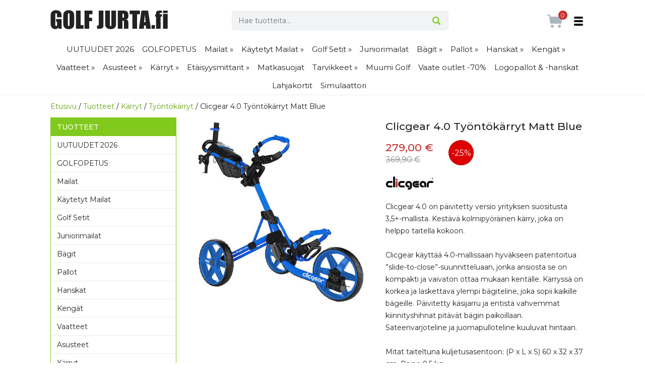

--- FILE ---
content_type: text/html; charset=utf-8
request_url: https://golfjurta.fi/tuote/kopio-clicgear-4-0-tyontokarryt?cid=425
body_size: 10682
content:
<!DOCTYPE html>
<html>
  <head>
    <title>Clicgear 4.0 Työntökärryt Matt Blue | Golf Jurta</title>
    <meta name="csrf-param" content="authenticity_token" />
<meta name="csrf-token" content="GX9Oi6Js4liA0dBAN0BIeAipRf+1cM3wRe9zudQ0n/pGZM1R6PuKnUWUGFSGzEYNpPax/OP9FLIIXoGfZoRkDA==" />

    <meta charset="utf-8" />

    <link rel="shortcut icon" href="/favicon.ico" />

    <link href="https://fonts.googleapis.com/css?family=Montserrat:400,500" rel="stylesheet">
    <link rel="stylesheet" media="screen" href="/assets/application-e83fa73652ca4040521cedcedf8d0b9b6b2534c9ecf8c5aafbd661c0f9d56109.css" />
    <script src="/assets/application-072ab39582e0657cbb1487be785eb9a1bf0ecb89166f720f5ee58504a2a0babd.js"></script>

    <meta name="description" content="Golf Jurtasta löydät halvimmat mailat, bägit, pallot kuin erilaiset tarvikkeetkin sekä myös tekstiilit ja kengät naisille, miehille ja junioreille. Myymälästä löytyy myös Foresight ja Trackman lyöntianalysaattori ja Custom Fit eli mailamitoitus palvelu. Myymälä palvelee ympäri vuoden ja talvisin tiloissa pääsee harjoittelemaan.
Merkkejä meillä on mm. Adidas, Bridgestone, Daily Sports, Callaway, Clicgear, Cobra, Ecco, Odyssey, Ping, Puma, TaylorMade ja Wilson Staff.">

    <meta name="viewport" content="width=device-width, initial-scale=1">
  </head>

  <body class="locale-fi">
    <!-- Global site tag (gtag.js) - Google Analytics -->
    <script async src="https://www.googletagmanager.com/gtag/js?id=UA-159940635-1"></script>
    <script>
      window.dataLayer = window.dataLayer || [];
      function gtag(){dataLayer.push(arguments);}
      gtag('js', new Date());

      gtag('config', 'UA-159940635-1');
    </script>

    <div id="fb-root"></div>
    <script>(function(d, s, id) {
      var js, fjs = d.getElementsByTagName(s)[0];
      if (d.getElementById(id)) return;
      js = d.createElement(s); js.id = id;
      js.src = "//connect.facebook.net/fi_FI/sdk.js#xfbml=1&version=v2.9&appId=224677287571198";
      fjs.parentNode.insertBefore(js, fjs);
    }(document, 'script', 'facebook-jssdk'));</script>

    

    <div id="wrapper">
      <header id="top">
        <div class="grid">
          <div class="col-4-12">
            <a href="https://golfjurta.fi/" id="logo">
              <img src="/assets/logo.png" />
            </a>
          </div>
          <div class="col-5-12">
            <form id="search" action="https://golfjurta.fi/tuote/haku" action="get">
              <div class="clearfix">
                <input type="text" name="q" placeholder="Hae tuotteita..." />
                <input type="submit" value="Hae" />
              </div>
            </form>
          </div>
          <div class="col-3-12" id="minicart-hamburger-menu">
            <div id="minicart" class="clearfix">
              <a href="https://golfjurta.fi/cart" id="minicart-count">0</a>
            </div>
              <div id="hamburger-menu">
                <ul>
                    <li>
                      <a href="https://golfjurta.fi/content/toimitus-ja-maksutavat">Toimitus- ja maksutavat</a>
                    </li>
                    <li>
                      <a href="https://golfjurta.fi/content/tilausohje">Tilausohje</a>
                    </li>
                    <li>
                      <a href="https://golfjurta.fi/content/harjoittelukeskus">Talviharjoittelu &amp; Golfopetus</a>
                    </li>
                    <li>
                      <a href="https://golfjurta.fi/content/huolto">Mailahuolto</a>
                    </li>
                    <li>
                      <a href="https://golfjurta.fi/content/custom-fit">Custom Fitting</a>
                    </li>
                    <li>
                      <a href="https://golfjurta.fi/content/palvelut">Palvelut</a>
                    </li>
                </ul>
              </div>
          </div>
        </div>

          <div class="grid">
            <div class="col-1-1">
              <nav id="main-menu">
                <ul class="clearfix">
                    <li class="list-item-675">
                        <a href="/tuote/kategoria/675">UUTUUDET 2026</a>
                    </li>
                    <li class="list-item-667">
                        <a href="/tuote/kategoria/667">GOLFOPETUS</a>
                    </li>
                    <li class="list-item-400">
                        <a href="/tuote/kategoria/golfmailat-15">Mailat &raquo;</a>
                        <div class="submenus">
                            <div class="submenu">
                              <div class="submenu-title"><a href="/tuote/kategoria/draiverit">Draiverit</a></div>
                            </div>
                            <div class="submenu">
                              <div class="submenu-title"><a href="/tuote/kategoria/vaylapuut">Väyläpuut</a></div>
                            </div>
                            <div class="submenu">
                              <div class="submenu-title"><a href="/tuote/kategoria/hybridit">Hybridit</a></div>
                            </div>
                            <div class="submenu">
                              <div class="submenu-title"><a href="/tuote/kategoria/rautamailat">Rautamailat</a></div>
                            </div>
                            <div class="submenu">
                              <div class="submenu-title"><a href="/tuote/kategoria/wedget">Wedget</a></div>
                            </div>
                            <div class="submenu">
                              <div class="submenu-title"><a href="/tuote/kategoria/chipperit">Chipperit</a></div>
                            </div>
                            <div class="submenu">
                              <div class="submenu-title"><a href="/tuote/kategoria/putterit">Putterit</a></div>
                            </div>
                            <div class="submenu">
                              <div class="submenu-title"><a href="/tuote/kategoria/naisten-mailat">Naisten Mailat</a></div>
                            </div>
                            <div class="submenu">
                              <div class="submenu-title"><a href="/tuote/kategoria/vasenkatiset-mailat">Vasenkätiset mailat</a></div>
                            </div>
                        </div>
                    </li>
                    <li class="list-item-609">
                        <a href="/tuote/kategoria/kaytetyt-mailat">Käytetyt Mailat &raquo;</a>
                        <div class="submenus">
                            <div class="submenu">
                              <div class="submenu-title"><a href="/tuote/kategoria/kaytetyt-draiverit-6d038e60-05da-42f6-a5f2-37c8bc4c0200">Käytetyt Draiverit</a></div>
                            </div>
                            <div class="submenu">
                              <div class="submenu-title"><a href="/tuote/kategoria/kaytetyt-vaylapuut">Käytetyt Väyläpuut</a></div>
                            </div>
                            <div class="submenu">
                              <div class="submenu-title"><a href="/tuote/kategoria/kaytetyt-hybridit">Käytetyt Hybridit</a></div>
                            </div>
                            <div class="submenu">
                              <div class="submenu-title"><a href="/tuote/kategoria/kaytetyt-rautamailat">Käytetyt Rautamailat</a></div>
                            </div>
                            <div class="submenu">
                              <div class="submenu-title"><a href="/tuote/kategoria/kayteyt-wedget">Käytetyt Wedget</a></div>
                            </div>
                            <div class="submenu">
                              <div class="submenu-title"><a href="/tuote/kategoria/kaytetyt-putterit">Käytetyt Putterit</a></div>
                            </div>
                            <div class="submenu">
                              <div class="submenu-title"><a href="/tuote/kategoria/kaytetyt-bagit">Käytetyt Bägit</a></div>
                            </div>
                        </div>
                    </li>
                    <li class="list-item-647">
                        <a href="/tuote/kategoria/aloittelijat">Golf Setit &raquo;</a>
                        <div class="submenus">
                            <div class="submenu">
                              <div class="submenu-title"><a href="/tuote/kategoria/aloittelijamailat">Pakettisetit</a></div>
                            </div>
                        </div>
                    </li>
                    <li class="list-item-655">
                        <a href="/tuote/kategoria/655">Juniorimailat</a>
                    </li>
                    <li class="list-item-401">
                        <a href="/tuote/kategoria/bagit-30">Bägit &raquo;</a>
                        <div class="submenus">
                            <div class="submenu">
                              <div class="submenu-title"><a href="/tuote/kategoria/bagit-kantobagit">Kantobägit</a></div>
                            </div>
                            <div class="submenu">
                              <div class="submenu-title"><a href="/tuote/kategoria/bagit-30-karrybagit">Kärrybägit</a></div>
                            </div>
                            <div class="submenu">
                              <div class="submenu-title"><a href="/tuote/kategoria/bagit-vedenpitavat-bagit">Vedenpitävät bägit</a></div>
                            </div>
                        </div>
                    </li>
                    <li class="list-item-402">
                        <a href="/tuote/kategoria/pallot">Pallot  &raquo;</a>
                        <div class="submenus">
                            <div class="submenu">
                              <div class="submenu-title"><a href="/tuote/kategoria/pallot-miesten-pallot">Miesten golfpallot</a></div>
                            </div>
                            <div class="submenu">
                              <div class="submenu-title"><a href="/tuote/kategoria/pallot-naisten-pallot">Naisten golfpallot</a></div>
                            </div>
                            <div class="submenu">
                              <div class="submenu-title"><a href="/tuote/kategoria/pallot-varilliset-pallot">Värilliset golfpallot</a></div>
                            </div>
                            <div class="submenu">
                              <div class="submenu-title"><a href="/tuote/kategoria/kaytetyt-pallot">Käytetyt golfpallot</a></div>
                            </div>
                        </div>
                    </li>
                    <li class="list-item-403">
                        <a href="/tuote/kategoria/hanskat">Hanskat &raquo;</a>
                        <div class="submenus">
                            <div class="submenu">
                              <div class="submenu-title"><a href="/tuote/kategoria/hanskat-miesten-hanskat">Miesten hanskat</a></div>
                            </div>
                            <div class="submenu">
                              <div class="submenu-title"><a href="/tuote/kategoria/hanskat-naisten-hanskat">Naisten hanskat</a></div>
                            </div>
                            <div class="submenu">
                              <div class="submenu-title"><a href="/tuote/kategoria/hanskat-junioreiden-hanskat">Junioreiden hanskat</a></div>
                            </div>
                            <div class="submenu">
                              <div class="submenu-title"><a href="/tuote/kategoria/talvikintaat">Talvikintaat</a></div>
                            </div>
                        </div>
                    </li>
                    <li class="list-item-404">
                        <a href="/tuote/kategoria/kengat-30">Kengät &raquo;</a>
                        <div class="submenus">
                            <div class="submenu">
                              <div class="submenu-title"><a href="/tuote/kategoria/kengat-30-miesten-kengat">Miesten kengät</a></div>
                            </div>
                            <div class="submenu">
                              <div class="submenu-title"><a href="/tuote/kategoria/kengat-30-naisten-kengat">Naisten kengät</a></div>
                            </div>
                            <div class="submenu">
                              <div class="submenu-title"><a href="/tuote/kategoria/kengat-junioreiden-kengat">Junioreiden kengät</a></div>
                            </div>
                        </div>
                    </li>
                    <li class="list-item-405">
                        <a href="/tuote/kategoria/vaatteet-30">Vaatteet &raquo;</a>
                        <div class="submenus">
                            <div class="submenu">
                              <div class="submenu-title"><a href="/tuote/kategoria/vaatteet-30-miesten-vaatteet">Miesten vaatteet</a></div>
                                <ul>
                                    <li><a href="/tuote/kategoria/vaatteet-30-miesten-vaatteet-miesten-pikeepaidat-ja-alusasut">Miesten pikeepaidat ja alusasut</a></li>
                                    <li><a href="/tuote/kategoria/vaatteet-40-miesten-vaatteet-miesten-pitkahihaiset-paidat">Miesten pitkähihaiset puserot, neuleet ja jakut</a></li>
                                    <li><a href="/tuote/kategoria/vaatteet-40-miesten-vaatteet-miesten-housut-ja-shortsit">Miesten housut ja shortsit</a></li>
                                    <li><a href="/tuote/kategoria/vaatteet-40-miesten-vaatteet-miesten-sade-ja-tuuliasut">Miesten sade- ja tuuliasut</a></li>
                                    <li><a href="/tuote/kategoria/miesten-liivit">Miesten liivit</a></li>
                                </ul>
                            </div>
                            <div class="submenu">
                              <div class="submenu-title"><a href="/tuote/kategoria/vaatteet-30-naisten-vaatteet">Naisten vaatteet</a></div>
                                <ul>
                                    <li><a href="/tuote/kategoria/vaatteet-naisten-vaatteet-naisten-pikeepaidat">Naisten pikeepaidat</a></li>
                                    <li><a href="/tuote/kategoria/vaatteet-naisten-vaatteet-naisten-pitkahihaiset-paidat">Naisten pitkähihaiset puserot ja jakut</a></li>
                                    <li><a href="/tuote/kategoria/vaatteet-naisten-vaatteet-naisten-neuleet-ja-liivit">Naisten neuleet ja liivit</a></li>
                                    <li><a href="/tuote/kategoria/vaatteet-40-naisten-vaatteet-naisten-housut-caprit-ja-shortsit">Naisten housut, caprit ja shortsit</a></li>
                                    <li><a href="/tuote/kategoria/vaatteet-naisten-vaatteet-naisten-hameet-ja-mekot">Naisten hameet ja mekot</a></li>
                                    <li><a href="/tuote/kategoria/vaatteet-naisten-vaatteet-naisten-sade-ja-tuuliasut">Naisten sade- ja tuuliasut</a></li>
                                    <li><a href="/tuote/kategoria/nisten-tikkitakit-ja-liivit">Naisten tikkitakit ja -liivit</a></li>
                                </ul>
                            </div>
                            <div class="submenu">
                              <div class="submenu-title"><a href="/tuote/kategoria/vaatteet-junioreiden-vaatteet">Junioreiden vaatteet</a></div>
                            </div>
                        </div>
                    </li>
                    <li class="list-item-499">
                        <a href="/tuote/kategoria/vaatteet-30-asusteet-20">Asusteet  &raquo;</a>
                        <div class="submenus">
                            <div class="submenu">
                              <div class="submenu-title"><a href="/tuote/kategoria/vaatteet-30-asusteet-20-lippikset">Lippikset</a></div>
                            </div>
                            <div class="submenu">
                              <div class="submenu-title"><a href="/tuote/kategoria/vaatteet-40-asusteet-lipat">Lipat</a></div>
                            </div>
                            <div class="submenu">
                              <div class="submenu-title"><a href="/tuote/kategoria/hatut">Hatut</a></div>
                            </div>
                            <div class="submenu">
                              <div class="submenu-title"><a href="/tuote/kategoria/vaatteet-30-asusteet-20-vyot">Vyöt</a></div>
                            </div>
                            <div class="submenu">
                              <div class="submenu-title"><a href="/tuote/kategoria/vaatteet-40-asusteet-sukat">Sukat</a></div>
                            </div>
                            <div class="submenu">
                              <div class="submenu-title"><a href="/tuote/kategoria/vaatteet-40-asusteet-pipot">Pipot, pannat ja kaulaliinat</a></div>
                            </div>
                            <div class="submenu">
                              <div class="submenu-title"><a href="/tuote/kategoria/laukut-ja-pussukat">Laukut ja pussukat</a></div>
                            </div>
                        </div>
                    </li>
                    <li class="list-item-406">
                        <a href="/tuote/kategoria/karryt">Kärryt &raquo;</a>
                        <div class="submenus">
                            <div class="submenu">
                              <div class="submenu-title"><a href="/tuote/kategoria/karryt-d3c5e657-09bb-44a9-8b83-edb1a4a81183">Työntökärryt</a></div>
                            </div>
                            <div class="submenu">
                              <div class="submenu-title"><a href="/tuote/kategoria/sahkokarryt">Sähkökärryt</a></div>
                            </div>
                            <div class="submenu">
                              <div class="submenu-title"><a href="/tuote/kategoria/karryt-karryjen-tarvikkeet">Kärryjen tarvikkeet</a></div>
                            </div>
                        </div>
                    </li>
                    <li class="list-item-407">
                        <a href="/tuote/kategoria/etaisyysmittarit">Etäisyysmittarit &raquo;</a>
                        <div class="submenus">
                            <div class="submenu">
                              <div class="submenu-title"><a href="/tuote/kategoria/etaisyysmittarit-gps-kellot">GPS-kellot</a></div>
                            </div>
                            <div class="submenu">
                              <div class="submenu-title"><a href="/tuote/kategoria/etaisyysmittarit-gps-laitteet">GPS-laitteet</a></div>
                            </div>
                            <div class="submenu">
                              <div class="submenu-title"><a href="/tuote/kategoria/etaisyysmittarit-laser-kiikarit">Etäisyyskiikarit</a></div>
                            </div>
                        </div>
                    </li>
                    <li class="list-item-617">
                        <a href="/tuote/kategoria/617">Matkasuojat</a>
                    </li>
                    <li class="list-item-408">
                        <a href="/tuote/kategoria/tarvikkeet">Tarvikkeet &raquo;</a>
                        <div class="submenus">
                            <div class="submenu">
                              <div class="submenu-title"><a href="/tuote/kategoria/harjoitteluvalineet">Harjoitteluvälineet</a></div>
                            </div>
                            <div class="submenu">
                              <div class="submenu-title"><a href="/tuote/kategoria/kassit-reput-pussuukat">Laukut, reput, pussukat</a></div>
                            </div>
                            <div class="submenu">
                              <div class="submenu-title"><a href="/tuote/kategoria/sateenvarjot">Sateenvarjot</a></div>
                            </div>
                            <div class="submenu">
                              <div class="submenu-title"><a href="/tuote/kategoria/pyyhkeet">Pyyhkeet</a></div>
                            </div>
                            <div class="submenu">
                              <div class="submenu-title"><a href="/tuote/kategoria/mailanpaansuojukset">Mailanpäänsuojukset</a></div>
                            </div>
                            <div class="submenu">
                              <div class="submenu-title"><a href="/tuote/kategoria/pientarvikkeet">Pientarvikkeet</a></div>
                            </div>
                            <div class="submenu">
                              <div class="submenu-title"><a href="/tuote/kategoria/griinihaarukat-ja-merkkausnastat">Griinihaarukat ja merkkausnastat</a></div>
                            </div>
                            <div class="submenu">
                              <div class="submenu-title"><a href="/tuote/kategoria/tiit">Tiit</a></div>
                            </div>
                            <div class="submenu">
                              <div class="submenu-title"><a href="/tuote/kategoria/ruusukket">Ruusukkeet</a></div>
                            </div>
                            <div class="submenu">
                              <div class="submenu-title"><a href="/tuote/kategoria/tarvikkeet-gripit">Gripit</a></div>
                            </div>
                            <div class="submenu">
                              <div class="submenu-title"><a href="/tuote/kategoria/lyontianalysaattorit">Lyöntianalysaattorit</a></div>
                            </div>
                            <div class="submenu">
                              <div class="submenu-title"><a href="/tuote/kategoria/kirjat">Kirjat</a></div>
                            </div>
                        </div>
                    </li>
                    <li class="list-item-640">
                        <a href="/tuote/kategoria/640">Muumi Golf</a>
                    </li>
                    <li class="list-item-592">
                        <a href="/tuote/kategoria/592">Vaate outlet -70%</a>
                    </li>
                    <li class="list-item-591">
                        <a href="/tuote/kategoria/591">Logopallot &amp; -hanskat</a>
                    </li>
                    <li class="list-item-587">
                        <a href="/tuote/kategoria/587">Lahjakortit </a>
                    </li>
                    <li class="list-item-654">
                        <a href="/tuote/kategoria/654">Simulaattori</a>
                    </li>
                </ul>
              </nav>
            </div>
          </div>
      </header>

      <div class="grid">
        <div class="col-12-12">
          <div id="breadcrumbs">
            <a href="/">Etusivu</a> / <a href="/tuote">Tuotteet</a> / <a href="/tuote/kategoria/karryt">Kärryt</a> / <a href="/tuote/kategoria/karryt-d3c5e657-09bb-44a9-8b83-edb1a4a81183">Työntökärryt</a> / Clicgear 4.0 Työntökärryt Matt Blue
          </div>
        </div>
      </div>

      <div class="grid">
          <div class="col-3-12">
            <div class="sidebar">
  <div class="block block-menu">
    <h3 class="block-title">Tuotteet</h3>
    <div class="block-content">
        <ul class="categories">
            <li ><a href="/tuote/kategoria/uutuudet-2026">UUTUUDET 2026</a></li>
            <li ><a href="/tuote/kategoria/golfopetus">GOLFOPETUS</a></li>
            <li ><a href="/tuote/kategoria/golfmailat-15">Mailat</a></li>
            <li ><a href="/tuote/kategoria/kaytetyt-mailat">Käytetyt Mailat</a></li>
            <li ><a href="/tuote/kategoria/aloittelijat">Golf Setit</a></li>
            <li ><a href="/tuote/kategoria/juniorimailat">Juniorimailat</a></li>
            <li ><a href="/tuote/kategoria/bagit-30">Bägit</a></li>
            <li ><a href="/tuote/kategoria/pallot">Pallot </a></li>
            <li ><a href="/tuote/kategoria/hanskat">Hanskat</a></li>
            <li ><a href="/tuote/kategoria/kengat-30">Kengät</a></li>
            <li ><a href="/tuote/kategoria/vaatteet-30">Vaatteet</a></li>
            <li ><a href="/tuote/kategoria/vaatteet-30-asusteet-20">Asusteet </a></li>
            <li ><a href="/tuote/kategoria/karryt">Kärryt</a></li>
                <li class="nested depth-1 active"><a href="/tuote/kategoria/karryt-d3c5e657-09bb-44a9-8b83-edb1a4a81183">Työntökärryt</a></li>
                <li class="nested depth-1 "><a href="/tuote/kategoria/sahkokarryt">Sähkökärryt</a></li>
                <li class="nested depth-1 "><a href="/tuote/kategoria/karryt-karryjen-tarvikkeet">Kärryjen tarvikkeet</a></li>
            <li ><a href="/tuote/kategoria/etaisyysmittarit">Etäisyysmittarit</a></li>
            <li ><a href="/tuote/kategoria/matkasuojat-ja-laukut">Matkasuojat</a></li>
            <li ><a href="/tuote/kategoria/tarvikkeet">Tarvikkeet</a></li>
            <li ><a href="/tuote/kategoria/muumit">Muumi Golf</a></li>
            <li ><a href="/tuote/kategoria/mailapoisto">Vaate outlet -70%</a></li>
            <li ><a href="/tuote/kategoria/logopallot">Logopallot &amp; -hanskat</a></li>
            <li ><a href="/tuote/kategoria/lahjakortit">Lahjakortit </a></li>
            <li ><a href="/tuote/kategoria/simulaattori">Simulaattori</a></li>
        </ul>
    </div>
  </div>
</div>

          </div>
          <div class="col-9-12">
          <section id="content">
            <div id="messages">
</div>



            
<div id="product" itemscope itemtype="https://schema.org/Product">
  <div class="clearfix">
    <div class="col-6-12">
      <div class="product-images-container">
        <div class="product-images">
            <div class="product-image">
              <img src="/uploads/images/22293/medium_clicgear4.0trolleyblue1.jpg" class="drift-trigger" data-zoom="/uploads/images/22293/clicgear4.0trolleyblue1.jpg" data-image-id="22293" data-index="0" />
            </div>
            <div class="product-image">
              <img src="/uploads/images/22300/medium_M4_ISO_Folded_Matt-Black-858x1030.jpg" class="drift-trigger" data-zoom="/uploads/images/22300/M4_ISO_Folded_Matt-Black-858x1030.jpg" data-image-id="22300" data-index="1" />
            </div>
        </div>
        <ul class="product-image-thumbs clearfix">
            <li data-index="0"><img src="/uploads/images/22293/tiny_clicgear4.0trolleyblue1.jpg" /></li>
            <li data-index="1"><img src="/uploads/images/22300/tiny_M4_ISO_Folded_Matt-Black-858x1030.jpg" /></li>
        </ul>

      </div>
    </div>
    <div class="col-6-12">
      <div class="product-info">
        <h1 itemprop="name">Clicgear 4.0 Työntökärryt Matt Blue</h1>
        <div v-if="selectedVariant" class="product-pricing clearfix" itemprop="offers" itemscope itemtype="https://schema.org/Offer">
          <div class="product-prices">
            <div class="product-price">
              <span itemprop="price">{{ selectedVariant.price }}</span> <span itemprop="priceCurrency">€</span>
            </div>
            <div v-if="selectedVariant.regular_price_cents > selectedVariant.price_cents" class="product-msrp-price">
              {{ selectedVariant.regular_price }} €
            </div>
          </div>
          <div v-if="selectedVariant.discount_pct > 0 && selectedVariant.label_discounted" class="product-discount">
            <div class="product-discount-value">-{{ Math.round(selectedVariant.discount_pct) }}%</div>
          </div>
          <link v-if="selectedVariant.inventory_quantity > 0" itemprop="availability" href="https://schema.org/InStock" />
        </div>
        <div v-if="!selectedVariant" class="product-pricing clearfix">
          <div class="product-prices">
            <div class="product-price">
              - €
            </div>
          </div>
        </div>

            <div id="product-brand">
              <a href="/tuote/kategoria/clicgear">
                <img src="/uploads/images/1142/tiny_clicgear.jpg" />
              </a>
            </div>

        <div class="product-body" itemprop="description">
          <div id="ProductShortDesc" style="orphans: 2; text-align: left; text-indent: 0px; widows: 2; text-decoration-style: initial; text-decoration-color: initial;">Clicgear 4.0 on päivitetty versio yrityksen suositusta 3,5+-mallista. Kestävä kolmipyöräinen kärry, joka on helppo taitella kokoon.
</div><div id="ProductShortDesc" style="orphans: 2; text-align: left; text-indent: 0px; widows: 2; text-decoration-style: initial; text-decoration-color: initial;">
<div class="full-description" itemprop="description" style="margin: 0px; outline: none; padding: 0px;"><br></div>
<div class="full-description" itemprop="description" style="margin: 0px; outline: none; padding: 0px;">Clicgear käyttää 4.0-mallissaan hyväkseen patentoitua ”slide-to-close”-suunnitteluaan, jonka ansiosta se on kompakti ja vaivaton ottaa mukaan kentälle. Kärryssä on korkea ja laskettava ylempi bägiteline, joka sopii kaikille bägeille. Päivitetty käsijarru ja entistä vahvemmat kiinnityshihnat pitävät bägin paikoillaan. Sateenvarjoteline ja juomapulloteline kuuluvat hintaan. </div>
<div class="full-description" itemprop="description" style="margin: 0px; outline: none; padding: 0px;"><br></div>
<div class="full-description" itemprop="description" style="margin: 0px; outline: none; padding: 0px;">Mitat taiteltuna kuljetusasentoon: (P x L x S) 60 x 32 x 37 cm. Paino 9,5 kg.</div>
<p style="margin-bottom: 18px; padding: 0px; border: 0px;"><br></p>
<p style="margin-bottom: 18px; padding: 0px; border: 0px;"><br></p>
</div>
        </div>

          <form action="https://golfjurta.fi/cart/add" method="POST" id="add-to-cart-form">
              <div class="variant-option-groups">
                <div class="variant-option-group" v-for="type in variant_option_types">
                  <div class="variant-option-group-title">{{ type.label }}</div>
                  <ul class="variant-options clearfix">
                    <li
                      class="variant-option"
                      v-for="option in type.values"
                      v-on:click="selectVariantOption(type.label, option)"
                      v-bind:class="{selected: isSelected(type.label, option), unavailable: (!isPossible(type.label, option) && type.label != 'Väri')}"
                    >
                      {{ option }}
                    </li>
                  </ul>
                </div>
              </div>

              <input v-if="selectedVariant" type="hidden" name="product_id" :value="selectedVariant.id" />

            <div class="clearfix">
              <input type="number" min="1" name="quantity" value="1" />

              <input type="submit" value="Lisää ostoskoriin" :disabled="!canSubmit" />
            </div>

            <div v-if="canSubmit">
              <div class="lead-time-msg lead-time-delayed" v-if="leadTimeApplies && product.lead_time && product.lead_time.length > 0">
                Toimitusaika {{ product.lead_time }}
              </div>
              <div class="lead-time-msg lead-time-now" v-else>
                Saatavilla heti
              </div>
            </div>
            <div v-else>
              <div class="lead-time-msg lead-time-unavailable">
                Ei saatavilla
              </div>
            </div>

              <p class="free-shipping-info free-shipping-achieved">Toimituskulut 0 € tälle tuotteelle.</p>
          </form>
      </div>
    </div>
  </div>

</div>

<script>
$(document).ready(function() {
  var product = new Vue({
    el: '#product',
    data: {
      product: {"id":19212,"status":"published","price_currency":"EUR","regular_price_cents":36990,"sale_price_cents":27900,"sale_price_starts_at":null,"sale_price_ends_at":null,"tax_rate":"standard","inventory_quantity":0,"inventory_policy":"stop_selling","weight":null,"length":null,"width":null,"height":null,"sku":"","upc":"","label_new":false,"label_discounted":true,"created_at":"2022-03-24T11:01:41.000+02:00","updated_at":"2025-08-06T12:22:05.000+03:00","parent_id":null,"slug":"kopio-clicgear-4-0-tyontokarryt","shipping_group_id":null,"order_items_count":0,"display_on_frontpage":true,"recommended_product_ids":[],"sticky":false,"is_giftcard":false,"scheduled_price_cents":null,"max_per_cart":null,"sort_order":null,"lead_time":null,"virtual":false,"related_product_ids":[""],"block_discounts":false,"title":"Clicgear 4.0 Työntökärryt Matt Blue","description":"\u003cdiv id=\"ProductShortDesc\" style=\"orphans: 2; text-align: left; text-indent: 0px; widows: 2; text-decoration-style: initial; text-decoration-color: initial;\"\u003eClicgear 4.0 on päivitetty versio yrityksen suositusta 3,5+-mallista. Kestävä kolmipyöräinen kärry, joka on helppo taitella kokoon.\r\n\u003c/div\u003e\u003cdiv id=\"ProductShortDesc\" style=\"orphans: 2; text-align: left; text-indent: 0px; widows: 2; text-decoration-style: initial; text-decoration-color: initial;\"\u003e\r\n\u003cdiv class=\"full-description\" itemprop=\"description\" style=\"margin: 0px; outline: none; padding: 0px;\"\u003e\u003cbr\u003e\u003c/div\u003e\r\n\u003cdiv class=\"full-description\" itemprop=\"description\" style=\"margin: 0px; outline: none; padding: 0px;\"\u003eClicgear käyttää 4.0-mallissaan hyväkseen patentoitua ”slide-to-close”-suunnitteluaan, jonka ansiosta se on kompakti ja vaivaton ottaa mukaan kentälle. Kärryssä on korkea ja laskettava ylempi bägiteline, joka sopii kaikille bägeille. Päivitetty käsijarru ja entistä vahvemmat kiinnityshihnat pitävät bägin paikoillaan. Sateenvarjoteline ja juomapulloteline kuuluvat hintaan. \u003c/div\u003e\r\n\u003cdiv class=\"full-description\" itemprop=\"description\" style=\"margin: 0px; outline: none; padding: 0px;\"\u003e\u003cbr\u003e\u003c/div\u003e\r\n\u003cdiv class=\"full-description\" itemprop=\"description\" style=\"margin: 0px; outline: none; padding: 0px;\"\u003eMitat taiteltuna kuljetusasentoon: (P x L x S) 60 x 32 x 37 cm. Paino 9,5 kg.\u003c/div\u003e\r\n\u003cp style=\"margin-bottom: 18px; padding: 0px; border: 0px;\"\u003e\u003cbr\u003e\u003c/p\u003e\r\n\u003cp style=\"margin-bottom: 18px; padding: 0px; border: 0px;\"\u003e\u003cbr\u003e\u003c/p\u003e\r\n\u003c/div\u003e","regular_price":"369,90","sale_price":"279,00","scheduled_price":"","price_cents":27900,"price":"279,00","options_title":"","images":[{"image_product_id":22212,"image_product_weight":0,"id":22293,"created_at":"2022-03-24T11:01:41.000+02:00","updated_at":"2022-03-24T11:01:41.000+02:00","tiny":{"url":"/uploads/images/22293/tiny_clicgear4.0trolleyblue1.jpg"},"small":{"url":"/uploads/images/22293/small_clicgear4.0trolleyblue1.jpg"},"medium":{"url":"/uploads/images/22293/medium_clicgear4.0trolleyblue1.jpg"},"url":"/uploads/images/22293/clicgear4.0trolleyblue1.jpg"},{"image_product_id":22219,"image_product_weight":1,"id":22300,"created_at":"2022-03-24T11:01:41.000+02:00","updated_at":"2022-03-24T11:01:41.000+02:00","tiny":{"url":"/uploads/images/22300/tiny_M4_ISO_Folded_Matt-Black-858x1030.jpg"},"small":{"url":"/uploads/images/22300/small_M4_ISO_Folded_Matt-Black-858x1030.jpg"},"medium":{"url":"/uploads/images/22300/medium_M4_ISO_Folded_Matt-Black-858x1030.jpg"},"url":"/uploads/images/22300/M4_ISO_Folded_Matt-Black-858x1030.jpg"}],"variants":[{"id":19214,"status":"published","price_currency":"EUR","regular_price_cents":36990,"sale_price_cents":27900,"sale_price_starts_at":null,"sale_price_ends_at":null,"tax_rate":"standard","inventory_quantity":0,"inventory_policy":"stop_selling","weight":null,"length":null,"width":null,"height":null,"sku":null,"upc":"","label_new":false,"label_discounted":true,"created_at":"2022-03-24T11:01:41.000+02:00","updated_at":"2025-08-06T12:22:05.000+03:00","parent_id":19212,"slug":"kopio-clicgear-4-0-tyontokarryt-matt-blue","shipping_group_id":null,"order_items_count":35,"display_on_frontpage":false,"recommended_product_ids":[],"sticky":false,"is_giftcard":false,"scheduled_price_cents":null,"max_per_cart":null,"sort_order":8,"lead_time":null,"virtual":false,"related_product_ids":[],"block_discounts":false,"title":"Clicgear 4.0 Työntökärryt Matt Blue (Matt Blue)","description":"","regular_price":"369,90","sale_price":"279,00","scheduled_price":"","price_cents":27900,"price":"279,00","options_title":"Matt Blue","images":[],"variants":[],"product_videos":[],"discount_pct":24.574209245742093,"taxons":[],"taxons_by_taxonomy":{"7":[],"14":[],"15":[],"16":[]},"inventory_quantities":{},"variant_options":null,"variant_option_types":null,"options":[{"id":21167,"product_id":19214,"key":null,"label":"Väri","value":"Matt Blue","created_at":"2022-03-24T11:01:41.000+02:00","updated_at":"2022-03-24T11:01:41.000+02:00"}]}],"product_videos":[],"discount_pct":24.574209245742093,"taxons":[{"id":425,"taxonomy_id":15,"ancestry":null,"weight":23,"created_at":"2017-05-20T10:53:06.000+03:00","updated_at":"2025-05-02T11:46:51.000+03:00","slug":"clicgear","children_count":0,"title":"Clicgear","description":null,"image_id":1142,"depth":0,"parent_id":null,"title_sunk":" Clicgear","image":{"id":1142,"created_at":"2017-05-20T10:53:05.000+03:00","updated_at":"2017-05-20T10:53:05.000+03:00","tiny":{"url":"/uploads/images/1142/tiny_clicgear.jpg"},"small":{"url":"/uploads/images/1142/small_clicgear.jpg"},"medium":{"url":"/uploads/images/1142/medium_clicgear.jpg"},"url":"/uploads/images/1142/clicgear.jpg"}},{"id":648,"taxonomy_id":14,"ancestry":"406","weight":315,"created_at":"2022-03-11T14:32:25.000+02:00","updated_at":"2026-01-27T12:33:35.000+02:00","slug":"karryt-d3c5e657-09bb-44a9-8b83-edb1a4a81183","children_count":null,"title":"Työntökärryt","description":null,"image_id":null,"depth":1,"parent_id":406,"title_sunk":"-  Työntökärryt","image":{}},{"id":406,"taxonomy_id":14,"ancestry":null,"weight":447,"created_at":"2017-04-27T19:03:55.000+03:00","updated_at":"2026-01-27T12:33:35.000+02:00","slug":"karryt","children_count":3,"title":"Kärryt","description":null,"image_id":1193,"depth":0,"parent_id":null,"title_sunk":" Kärryt","image":{"id":1193,"created_at":"2017-05-20T16:37:29.000+03:00","updated_at":"2017-05-20T16:37:29.000+03:00","tiny":{"url":"/uploads/images/1193/tiny_home-aboutus.jpg"},"small":{"url":"/uploads/images/1193/small_home-aboutus.jpg"},"medium":{"url":"/uploads/images/1193/medium_home-aboutus.jpg"},"url":"/uploads/images/1193/home-aboutus.jpg"}}],"taxons_by_taxonomy":{"7":[],"14":[{"id":648,"taxonomy_id":14,"ancestry":"406","weight":315,"created_at":"2022-03-11T14:32:25.000+02:00","updated_at":"2026-01-27T12:33:35.000+02:00","slug":"karryt-d3c5e657-09bb-44a9-8b83-edb1a4a81183","children_count":null,"title":"Työntökärryt","description":null,"image_id":null,"depth":1,"parent_id":406,"title_sunk":"-  Työntökärryt","image":{}},{"id":406,"taxonomy_id":14,"ancestry":null,"weight":447,"created_at":"2017-04-27T19:03:55.000+03:00","updated_at":"2026-01-27T12:33:35.000+02:00","slug":"karryt","children_count":3,"title":"Kärryt","description":null,"image_id":1193,"depth":0,"parent_id":null,"title_sunk":" Kärryt","image":{"id":1193,"created_at":"2017-05-20T16:37:29.000+03:00","updated_at":"2017-05-20T16:37:29.000+03:00","tiny":{"url":"/uploads/images/1193/tiny_home-aboutus.jpg"},"small":{"url":"/uploads/images/1193/small_home-aboutus.jpg"},"medium":{"url":"/uploads/images/1193/medium_home-aboutus.jpg"},"url":"/uploads/images/1193/home-aboutus.jpg"}}],"15":[{"id":425,"taxonomy_id":15,"ancestry":null,"weight":23,"created_at":"2017-05-20T10:53:06.000+03:00","updated_at":"2025-05-02T11:46:51.000+03:00","slug":"clicgear","children_count":0,"title":"Clicgear","description":null,"image_id":1142,"depth":0,"parent_id":null,"title_sunk":" Clicgear","image":{"id":1142,"created_at":"2017-05-20T10:53:05.000+03:00","updated_at":"2017-05-20T10:53:05.000+03:00","tiny":{"url":"/uploads/images/1142/tiny_clicgear.jpg"},"small":{"url":"/uploads/images/1142/small_clicgear.jpg"},"medium":{"url":"/uploads/images/1142/medium_clicgear.jpg"},"url":"/uploads/images/1142/clicgear.jpg"}}],"16":[]},"inventory_quantities":{},"variant_options":[{"label":"Väri","values":"Matt Blue"}],"variant_option_types":"Väri","options":[]},
      variant_option_types: [{"label":"Väri","values":["Matt Blue"]}],
      selectedOptions: {},
      selectedVariant: {"id":19212,"status":"published","price_currency":"EUR","regular_price_cents":36990,"sale_price_cents":27900,"sale_price_starts_at":null,"sale_price_ends_at":null,"tax_rate":"standard","inventory_quantity":0,"inventory_policy":"stop_selling","weight":null,"length":null,"width":null,"height":null,"sku":"","upc":"","label_new":false,"label_discounted":true,"created_at":"2022-03-24T11:01:41.000+02:00","updated_at":"2025-08-06T12:22:05.000+03:00","parent_id":null,"slug":"kopio-clicgear-4-0-tyontokarryt","shipping_group_id":null,"order_items_count":0,"display_on_frontpage":true,"recommended_product_ids":[],"sticky":false,"is_giftcard":false,"scheduled_price_cents":null,"max_per_cart":null,"sort_order":null,"lead_time":null,"virtual":false,"related_product_ids":[""],"block_discounts":false,"title":"Clicgear 4.0 Työntökärryt Matt Blue","description":"\u003cdiv id=\"ProductShortDesc\" style=\"orphans: 2; text-align: left; text-indent: 0px; widows: 2; text-decoration-style: initial; text-decoration-color: initial;\"\u003eClicgear 4.0 on päivitetty versio yrityksen suositusta 3,5+-mallista. Kestävä kolmipyöräinen kärry, joka on helppo taitella kokoon.\r\n\u003c/div\u003e\u003cdiv id=\"ProductShortDesc\" style=\"orphans: 2; text-align: left; text-indent: 0px; widows: 2; text-decoration-style: initial; text-decoration-color: initial;\"\u003e\r\n\u003cdiv class=\"full-description\" itemprop=\"description\" style=\"margin: 0px; outline: none; padding: 0px;\"\u003e\u003cbr\u003e\u003c/div\u003e\r\n\u003cdiv class=\"full-description\" itemprop=\"description\" style=\"margin: 0px; outline: none; padding: 0px;\"\u003eClicgear käyttää 4.0-mallissaan hyväkseen patentoitua ”slide-to-close”-suunnitteluaan, jonka ansiosta se on kompakti ja vaivaton ottaa mukaan kentälle. Kärryssä on korkea ja laskettava ylempi bägiteline, joka sopii kaikille bägeille. Päivitetty käsijarru ja entistä vahvemmat kiinnityshihnat pitävät bägin paikoillaan. Sateenvarjoteline ja juomapulloteline kuuluvat hintaan. \u003c/div\u003e\r\n\u003cdiv class=\"full-description\" itemprop=\"description\" style=\"margin: 0px; outline: none; padding: 0px;\"\u003e\u003cbr\u003e\u003c/div\u003e\r\n\u003cdiv class=\"full-description\" itemprop=\"description\" style=\"margin: 0px; outline: none; padding: 0px;\"\u003eMitat taiteltuna kuljetusasentoon: (P x L x S) 60 x 32 x 37 cm. Paino 9,5 kg.\u003c/div\u003e\r\n\u003cp style=\"margin-bottom: 18px; padding: 0px; border: 0px;\"\u003e\u003cbr\u003e\u003c/p\u003e\r\n\u003cp style=\"margin-bottom: 18px; padding: 0px; border: 0px;\"\u003e\u003cbr\u003e\u003c/p\u003e\r\n\u003c/div\u003e","regular_price":"369,90","sale_price":"279,00","scheduled_price":"","price_cents":27900,"price":"279,00","options_title":"","images":[{"image_product_id":22212,"image_product_weight":0,"id":22293,"created_at":"2022-03-24T11:01:41.000+02:00","updated_at":"2022-03-24T11:01:41.000+02:00","tiny":{"url":"/uploads/images/22293/tiny_clicgear4.0trolleyblue1.jpg"},"small":{"url":"/uploads/images/22293/small_clicgear4.0trolleyblue1.jpg"},"medium":{"url":"/uploads/images/22293/medium_clicgear4.0trolleyblue1.jpg"},"url":"/uploads/images/22293/clicgear4.0trolleyblue1.jpg"},{"image_product_id":22219,"image_product_weight":1,"id":22300,"created_at":"2022-03-24T11:01:41.000+02:00","updated_at":"2022-03-24T11:01:41.000+02:00","tiny":{"url":"/uploads/images/22300/tiny_M4_ISO_Folded_Matt-Black-858x1030.jpg"},"small":{"url":"/uploads/images/22300/small_M4_ISO_Folded_Matt-Black-858x1030.jpg"},"medium":{"url":"/uploads/images/22300/medium_M4_ISO_Folded_Matt-Black-858x1030.jpg"},"url":"/uploads/images/22300/M4_ISO_Folded_Matt-Black-858x1030.jpg"}],"variants":[{"id":19214,"status":"published","price_currency":"EUR","regular_price_cents":36990,"sale_price_cents":27900,"sale_price_starts_at":null,"sale_price_ends_at":null,"tax_rate":"standard","inventory_quantity":0,"inventory_policy":"stop_selling","weight":null,"length":null,"width":null,"height":null,"sku":null,"upc":"","label_new":false,"label_discounted":true,"created_at":"2022-03-24T11:01:41.000+02:00","updated_at":"2025-08-06T12:22:05.000+03:00","parent_id":19212,"slug":"kopio-clicgear-4-0-tyontokarryt-matt-blue","shipping_group_id":null,"order_items_count":35,"display_on_frontpage":false,"recommended_product_ids":[],"sticky":false,"is_giftcard":false,"scheduled_price_cents":null,"max_per_cart":null,"sort_order":8,"lead_time":null,"virtual":false,"related_product_ids":[],"block_discounts":false,"title":"Clicgear 4.0 Työntökärryt Matt Blue (Matt Blue)","description":"","regular_price":"369,90","sale_price":"279,00","scheduled_price":"","price_cents":27900,"price":"279,00","options_title":"Matt Blue","images":[],"variants":[],"product_videos":[],"discount_pct":24.574209245742093,"taxons":[],"taxons_by_taxonomy":{"7":[],"14":[],"15":[],"16":[]},"inventory_quantities":{},"variant_options":null,"variant_option_types":null,"options":[{"id":21167,"product_id":19214,"key":null,"label":"Väri","value":"Matt Blue","created_at":"2022-03-24T11:01:41.000+02:00","updated_at":"2022-03-24T11:01:41.000+02:00"}]}],"product_videos":[],"discount_pct":24.574209245742093,"taxons":[{"id":425,"taxonomy_id":15,"ancestry":null,"weight":23,"created_at":"2017-05-20T10:53:06.000+03:00","updated_at":"2025-05-02T11:46:51.000+03:00","slug":"clicgear","children_count":0,"title":"Clicgear","description":null,"image_id":1142,"depth":0,"parent_id":null,"title_sunk":" Clicgear","image":{"id":1142,"created_at":"2017-05-20T10:53:05.000+03:00","updated_at":"2017-05-20T10:53:05.000+03:00","tiny":{"url":"/uploads/images/1142/tiny_clicgear.jpg"},"small":{"url":"/uploads/images/1142/small_clicgear.jpg"},"medium":{"url":"/uploads/images/1142/medium_clicgear.jpg"},"url":"/uploads/images/1142/clicgear.jpg"}},{"id":648,"taxonomy_id":14,"ancestry":"406","weight":315,"created_at":"2022-03-11T14:32:25.000+02:00","updated_at":"2026-01-27T12:33:35.000+02:00","slug":"karryt-d3c5e657-09bb-44a9-8b83-edb1a4a81183","children_count":null,"title":"Työntökärryt","description":null,"image_id":null,"depth":1,"parent_id":406,"title_sunk":"-  Työntökärryt","image":{}},{"id":406,"taxonomy_id":14,"ancestry":null,"weight":447,"created_at":"2017-04-27T19:03:55.000+03:00","updated_at":"2026-01-27T12:33:35.000+02:00","slug":"karryt","children_count":3,"title":"Kärryt","description":null,"image_id":1193,"depth":0,"parent_id":null,"title_sunk":" Kärryt","image":{"id":1193,"created_at":"2017-05-20T16:37:29.000+03:00","updated_at":"2017-05-20T16:37:29.000+03:00","tiny":{"url":"/uploads/images/1193/tiny_home-aboutus.jpg"},"small":{"url":"/uploads/images/1193/small_home-aboutus.jpg"},"medium":{"url":"/uploads/images/1193/medium_home-aboutus.jpg"},"url":"/uploads/images/1193/home-aboutus.jpg"}}],"taxons_by_taxonomy":{"7":[],"14":[{"id":648,"taxonomy_id":14,"ancestry":"406","weight":315,"created_at":"2022-03-11T14:32:25.000+02:00","updated_at":"2026-01-27T12:33:35.000+02:00","slug":"karryt-d3c5e657-09bb-44a9-8b83-edb1a4a81183","children_count":null,"title":"Työntökärryt","description":null,"image_id":null,"depth":1,"parent_id":406,"title_sunk":"-  Työntökärryt","image":{}},{"id":406,"taxonomy_id":14,"ancestry":null,"weight":447,"created_at":"2017-04-27T19:03:55.000+03:00","updated_at":"2026-01-27T12:33:35.000+02:00","slug":"karryt","children_count":3,"title":"Kärryt","description":null,"image_id":1193,"depth":0,"parent_id":null,"title_sunk":" Kärryt","image":{"id":1193,"created_at":"2017-05-20T16:37:29.000+03:00","updated_at":"2017-05-20T16:37:29.000+03:00","tiny":{"url":"/uploads/images/1193/tiny_home-aboutus.jpg"},"small":{"url":"/uploads/images/1193/small_home-aboutus.jpg"},"medium":{"url":"/uploads/images/1193/medium_home-aboutus.jpg"},"url":"/uploads/images/1193/home-aboutus.jpg"}}],"15":[{"id":425,"taxonomy_id":15,"ancestry":null,"weight":23,"created_at":"2017-05-20T10:53:06.000+03:00","updated_at":"2025-05-02T11:46:51.000+03:00","slug":"clicgear","children_count":0,"title":"Clicgear","description":null,"image_id":1142,"depth":0,"parent_id":null,"title_sunk":" Clicgear","image":{"id":1142,"created_at":"2017-05-20T10:53:05.000+03:00","updated_at":"2017-05-20T10:53:05.000+03:00","tiny":{"url":"/uploads/images/1142/tiny_clicgear.jpg"},"small":{"url":"/uploads/images/1142/small_clicgear.jpg"},"medium":{"url":"/uploads/images/1142/medium_clicgear.jpg"},"url":"/uploads/images/1142/clicgear.jpg"}}],"16":[]},"inventory_quantities":{},"variant_options":[{"label":"Väri","values":"Matt Blue"}],"variant_option_types":"Väri","options":[]},
    },
    computed: {
      canSubmit: function() {
        if (this.product.variants.length > 0) {
          if (this.selectedVariant) {
            return this.canSellProduct(this.selectedVariant);
          }
          return false;
        }

        return this.canSellProduct(this.product);
      },
      leadTimeApplies: function() {
        if (this.product.variants.length > 0) {
          if (this.selectedVariant && this.selectedVariant.inventory_policy == 'keep_selling' && this.selectedVariant.inventory_quantity < 1) {
            return true;
          }
        } else {
          if (this.product && this.product.inventory_policy == 'keep_selling' && this.product.inventory_quantity < 1) {
            return true;
          }
        }

        return false;
      }
    },
    methods: {
      canSellProduct: function(product) {
        return product.inventory_quantity > 0 || product.inventory_policy == 'keep_selling';
      },
      selectVariantOption: function(optionType, optionValue) {
        Vue.set(this.selectedOptions, optionType, optionValue);
        this.setProductByOptions();
      },
      isSelected: function(optionType, optionValue) {
        return (this.selectedOptions[optionType] == optionValue);
      },
      findProductByOptions: function(findByOptions) {
        var self = this;
        var variant = _.find(self.product.variants, function(variant) {
          var optionsMatch = true;
          _.forEach(variant.options, function(option) {
            if (findByOptions[option.label] != option.value) {
              optionsMatch = false;
            }
          });
          return optionsMatch;
        });
        return variant;
      },
      isPossible: function(optionType, optionValue) {
        var options = _.clone(this.selectedOptions);
        options[optionType] = optionValue;
        var variant = this.findProductByOptions(options);

        if (variant) {
          return this.canSellProduct(variant);
        }

        return false;
      },
      setProductByOptions: function() {
        var selectedVariant = this.findProductByOptions(this.selectedOptions);
        this.changeProductImage(selectedVariant);
        Vue.set(this, 'selectedVariant', selectedVariant);
      },
      changeProductImage: function(variant) {
        if (variant && variant.images && variant.images[0]) {
          var image = variant.images[0];
          $('.product-images .product-image img').each(function(index) {
            if ($(this).data('image-id') == image.id) {
              $('.product-images').slick('slickGoTo', $(this).data('index'));
            }
          });
        }
      },
      setDefaultVariant: function() {
        var self = this;
        if (this.product.variants.length > 0) {
          // Find first in stock
          var defaultVariant = null;
          for (var i = 0; i < this.product.variants.length; i++) {
            if (this.product.variants[i].inventory_quantity > 0) {
              defaultVariant = this.product.variants[i];
              break;
            }
          }

          // If all variants are out of stock, just show the first one
          if (!defaultVariant) {
            defaultVariant = this.product.variants[0];
          }

          Vue.set(this, 'selectedVariant', defaultVariant);
          _.forEach(self.selectedVariant.options, function(option) {
            Vue.set(self.selectedOptions, option.label, option.value);
          });
        }
      },
    },
    watch: {
    },
    mounted: function() {
      this.setDefaultVariant();
      initProductImages();
    }
  });

  // Image zoom on hover (Drift.js)
  function initProductImages() {
    $('.product-images').slick({
      lazyLoad: 'progressive',
      arrows: false,
      //variableWidth: true,
    });

    // Add active class to the first thumbnail
    $('.product-image-thumbs li').eq(0).addClass('active');

    // Set active class to the thumb when changing slide
    $('.product-images').on('beforeChange', function(event, slick, currentSlide, nextSlide){
      $('.product-image-thumbs li.active').removeClass('active');
      $('.product-image-thumbs li').eq(nextSlide).addClass('active');
    });

    // Change slide on thumb click
    $('.product-image-thumbs li').click(function(e) {
      $('.product-images').slick('slickGoTo', index = $(this).data('index'), dontAnimate = true);
    });

    $('.product-images img').each(function() {
      var paneContainer = $('.product-info')[0];

      var drift = new Drift(this, {
        paneContainer: paneContainer,
        inlinePane: false,
        zoomFactor: 2.5,
        hoverDelay: 150,
        hoverBoundingBox: false
      });
    });
  }
});
</script>

          </section>
        </div>
      </div>

        <div class="grid" id="shipping-payments">
          <div class="col-1-2">
            <div class="shipping clearfix">
              <div class="title">Toimitustavat</div>
              <div class="shipping-banner">
                <img src="https://golfjurta.fi/images/shipping.png" />
              </div>
            </div>
          </div>

          <div class="col-1-2">
            <div class="payments clearfix">
              <div class="title">Maksutavat</div>
              <div class="payment-methods-banner">
                <img src="https://golfjurta.fi/images/payment-methods-2.png" />
              </div>
            </div>
          </div>
        </div>
    </div>

    <footer id="bottom" class="clearfix">
      <div class="grid">
        <div class="row">
          <div class="col-3-12">
            <div class="block">
              <h3 class="block-title">Tilaa uutiskirje</h3>
              <div class="block-content">
                <form action="https://golfjurta.fi/newsletter/subscribe" method="post" id="newsletter-subscribe-form">
                  <input type="text" name="email" placeholder="Sähköposti" />
                  <input type="hidden" name="redirect" value="https://golfjurta.fi/tuote/kopio-clicgear-4-0-tyontokarryt?cid=425" />
                  <input type="submit" value="Tilaa uutiskirje" class="button" />
                </form>
              </div>
            </div>
          </div>
            <div class="col-3-12">
                <div class="block block-text ">
    <h3 class="block-title">Aukioloajat</h3>
  <div class="block-content">
    <p style="text-align: left;"><b>Loppiaisena 6.1. liike suljettuna! </b></p><p style="text-align: left;"><b>Ma - Pe    10.00 - 17.00</b></p><p style="text-align: left;"><b>Lauantai  10.00 - 14.00</b></p><p style="text-align: left;"> </p><p style="text-align: left;"><br></p><p style="text-align: left;"><br></p><p style="text-align: left;"><br></p><p style="text-align: left;"><br></p><p style="text-align: left;"><br></p><p style="text-align: left;"><br></p><p style="text-align: left;"><br></p><p style="text-align: left;"><br></p><p style="text-align: left;"><br></p><p style="text-align: left;"><br></p><p style="text-align: left;">                                                                                                                                                                                                                                                                                  <br></p>
  </div>
</div>

            </div>
            <div class="col-3-12">
                <div class="block block-text ">
    <h3 class="block-title">Tietoa</h3>
  <div class="block-content">
    <p><a href="https://golfjurta.fi/content/tilausohje" style="">Tilaus &amp; vaihto/palautusohje</a><br></p><p class="MsoNormal" style="line-height:normal"></p><p></p><p class="MsoNormal" style="line-height:normal"><a href="http://golfjurta.fi/content/myymala">Myymälä</a></p><p></p><p class="MsoNormal" style="line-height:normal"><a href="https://golfjurta.fi/content/harjoittelukeskus">Talviharjoittelu</a></p><p class="MsoNormal" style="line-height:normal"><a href="https://golfjurta.fi/content/palvelut">Palvelut</a></p><p></p><p class="MsoNormal" style="line-height:normal"><a href="https://golfjurta.fi/content/custom-fit">Custom Fitting</a></p><p></p><p class="MsoNormal" style="line-height:normal"><a href="https://golfjurta.fi/content/huolto">Mailahuolto</a></p><p class="MsoNormal" style="line-height:normal"><a href="http://varaa.golfjurta.fi/">Ajanvaraus</a></p><p></p><p class="MsoNormal" style="line-height:normal"><a href="http://golfjurta.fi/content/toimitusehdot">Toimitusehdot</a></p><p class="MsoNormal" style="line-height:normal"><br></p><p></p><p>











</p><br>
  </div>
</div>

            </div>
            <div class="col-3-12">
                <div class="block block-text ">
    <h3 class="block-title">Yhteystiedot</h3>
  <div class="block-content">
    <p>Golf Jurta Oy<br></p><p>Eteläväylä 19, 28610 Pori<br>+358 2 641 6144</p><p>044 521 8754</p><p>posti@golfjurta.fi</p><p><br></p><p><br></p><p style="box-sizing: border-box; margin: 0px 0px 12px; color: rgb(0, 0, 0); font-family: Roboto, Helvetica, Arial, sans-serif; font-size: 14px; font-style: normal; font-variant-ligatures: normal; font-variant-caps: normal; font-weight: normal; letter-spacing: normal; orphans: 2; text-align: start; text-indent: 0px; text-transform: none; white-space: normal; widows: 2; word-spacing: 0px; -webkit-text-stroke-width: 0px; text-decoration-style: initial; text-decoration-color: initial;"><br></p><p><br></p><p style="box-sizing: border-box; margin: 0px 0px 12px; text-decoration-style: initial; text-decoration-color: initial;"><br></p>
  </div>
</div>

            </div>
        </div>
      </div>
    </footer>

      <!-- Segment Pixel - Advertiser Pixel - DO NOT MODIFY -->
        <img src="https://secure.adnxs.com/seg?member_id=7458&add_code=18140A&t=2" width="1" height="1" style="display:none" />
      <!-- End of Segment Pixel -->

    <script src="https://x.klarnacdn.net/kp/lib/v1/api.js"></script>
  </body>
</html>


--- FILE ---
content_type: application/javascript
request_url: https://golfjurta.fi/assets/application-072ab39582e0657cbb1487be785eb9a1bf0ecb89166f720f5ee58504a2a0babd.js
body_size: 395775
content:
!function(e,t){"object"==typeof module&&"object"==typeof module.exports?module.exports=e.document?t(e,!0):function(e){if(!e.document)throw new Error("jQuery requires a window with a document");return t(e)}:t(e)}("undefined"!=typeof window?window:this,function(e,t){function n(e){var t=!!e&&"length"in e&&e.length,n=pe.type(e);return"function"!==n&&!pe.isWindow(e)&&("array"===n||0===t||"number"==typeof t&&t>0&&t-1 in e)}function r(e,t,n){if(pe.isFunction(t))return pe.grep(e,function(e,r){return!!t.call(e,r,e)!==n});if(t.nodeType)return pe.grep(e,function(e){return e===t!==n});if("string"==typeof t){if(ke.test(t))return pe.filter(t,e,n);t=pe.filter(t,e)}return pe.grep(e,function(e){return pe.inArray(e,t)>-1!==n})}function i(e,t){do{e=e[t]}while(e&&1!==e.nodeType);return e}function o(e){var t={};return pe.each(e.match(Ae)||[],function(e,n){t[n]=!0}),t}function s(){re.addEventListener?(re.removeEventListener("DOMContentLoaded",a),e.removeEventListener("load",a)):(re.detachEvent("onreadystatechange",a),e.detachEvent("onload",a))}function a(){(re.addEventListener||"load"===e.event.type||"complete"===re.readyState)&&(s(),pe.ready())}function u(e,t,n){if(n===undefined&&1===e.nodeType){var r="data-"+t.replace(Ne,"-$1").toLowerCase();if("string"==typeof(n=e.getAttribute(r))){try{n="true"===n||"false"!==n&&("null"===n?null:+n+""===n?+n:Le.test(n)?pe.parseJSON(n):n)}catch(e){}pe.data(e,t,n)}else n=undefined}return n}function l(e){var t;for(t in e)if(("data"!==t||!pe.isEmptyObject(e[t]))&&"toJSON"!==t)return!1;return!0}function c(e,t,n,r){if(je(e)){var i,o,s=pe.expando,a=e.nodeType,u=a?pe.cache:e,l=a?e[s]:e[s]&&s;if(l&&u[l]&&(r||u[l].data)||n!==undefined||"string"!=typeof t)return l||(l=a?e[s]=ne.pop()||pe.guid++:s),u[l]||(u[l]=a?{}:{toJSON:pe.noop}),"object"!=typeof t&&"function"!=typeof t||(r?u[l]=pe.extend(u[l],t):u[l].data=pe.extend(u[l].data,t)),o=u[l],r||(o.data||(o.data={}),o=o.data),n!==undefined&&(o[pe.camelCase(t)]=n),"string"==typeof t?null==(i=o[t])&&(i=o[pe.camelCase(t)]):i=o,i}}function f(e,t,n){if(je(e)){var r,i,o=e.nodeType,s=o?pe.cache:e,a=o?e[pe.expando]:pe.expando;if(s[a]){if(t&&(r=n?s[a]:s[a].data)){pe.isArray(t)?t=t.concat(pe.map(t,pe.camelCase)):t in r?t=[t]:(t=pe.camelCase(t),t=t in r?[t]:t.split(" ")),i=t.length;for(;i--;)delete r[t[i]];if(n?!l(r):!pe.isEmptyObject(r))return}(n||(delete s[a].data,l(s[a])))&&(o?pe.cleanData([e],!0):fe.deleteExpando||s!=s.window?delete s[a]:s[a]=undefined)}}}function d(e,t,n,r){var i,o=1,s=20,a=r?function(){return r.cur()}:function(){return pe.css(e,t,"")},u=a(),l=n&&n[3]||(pe.cssNumber[t]?"":"px"),c=(pe.cssNumber[t]||"px"!==l&&+u)&&Ie.exec(pe.css(e,t));if(c&&c[3]!==l){l=l||c[3],n=n||[],c=+u||1;do{o=o||".5",c/=o,pe.style(e,t,c+l)}while(o!==(o=a()/u)&&1!==o&&--s)}return n&&(c=+c||+u||0,i=n[1]?c+(n[1]+1)*n[2]:+n[2],r&&(r.unit=l,r.start=c,r.end=i)),i}function p(e){var t=qe.split("|"),n=e.createDocumentFragment();if(n.createElement)for(;t.length;)n.createElement(t.pop());return n}function h(e,t){var n,r,i=0,o="undefined"!=typeof e.getElementsByTagName?e.getElementsByTagName(t||"*"):"undefined"!=typeof e.querySelectorAll?e.querySelectorAll(t||"*"):undefined;if(!o)for(o=[],n=e.childNodes||e;null!=(r=n[i]);i++)!t||pe.nodeName(r,t)?o.push(r):pe.merge(o,h(r,t));return t===undefined||t&&pe.nodeName(e,t)?pe.merge([e],o):o}function v(e,t){for(var n,r=0;null!=(n=e[r]);r++)pe._data(n,"globalEval",!t||pe._data(t[r],"globalEval"))}function g(e){Re.test(e.type)&&(e.defaultChecked=e.checked)}function m(e,t,n,r,i){for(var o,s,a,u,l,c,f,d=e.length,m=p(t),y=[],b=0;b<d;b++)if((s=e[b])||0===s)if("object"===pe.type(s))pe.merge(y,s.nodeType?[s]:s);else if(Ue.test(s)){for(u=u||m.appendChild(t.createElement("div")),l=(Fe.exec(s)||["",""])[1].toLowerCase(),f=We[l]||We._default,u.innerHTML=f[1]+pe.htmlPrefilter(s)+f[2],o=f[0];o--;)u=u.lastChild;if(!fe.leadingWhitespace&&Be.test(s)&&y.push(t.createTextNode(Be.exec(s)[0])),!fe.tbody)for(s="table"!==l||Ve.test(s)?"<table>"!==f[1]||Ve.test(s)?0:u:u.firstChild,o=s&&s.childNodes.length;o--;)pe.nodeName(c=s.childNodes[o],"tbody")&&!c.childNodes.length&&s.removeChild(c);for(pe.merge(y,u.childNodes),u.textContent="";u.firstChild;)u.removeChild(u.firstChild);u=m.lastChild}else y.push(t.createTextNode(s));for(u&&m.removeChild(u),fe.appendChecked||pe.grep(h(y,"input"),g),b=0;s=y[b++];)if(r&&pe.inArray(s,r)>-1)i&&i.push(s);else if(a=pe.contains(s.ownerDocument,s),u=h(m.appendChild(s),"script"),a&&v(u),n)for(o=0;s=u[o++];)ze.test(s.type||"")&&n.push(s);return u=null,m}function y(){return!0}function b(){return!1}function w(){try{return re.activeElement}catch(e){}}function x(e,t,n,r,i,o){var s,a;if("object"==typeof t){"string"!=typeof n&&(r=r||n,n=undefined);for(a in t)x(e,a,n,r,t[a],o);return e}if(null==r&&null==i?(i=n,r=n=undefined):null==i&&("string"==typeof n?(i=r,r=undefined):(i=r,r=n,n=undefined)),!1===i)i=b;else if(!i)return e;return 1===o&&(s=i,i=function(e){return pe().off(e),s.apply(this,arguments)},i.guid=s.guid||(s.guid=pe.guid++)),e.each(function(){pe.event.add(this,t,i,r,n)})}function _(e,t){return pe.nodeName(e,"table")&&pe.nodeName(11!==t.nodeType?t:t.firstChild,"tr")?e.getElementsByTagName("tbody")[0]||e.appendChild(e.ownerDocument.createElement("tbody")):e}function k(e){return e.type=(null!==pe.find.attr(e,"type"))+"/"+e.type,e}function C(e){var t=rt.exec(e.type);return t?e.type=t[1]:e.removeAttribute("type"),e}function S(e,t){if(1===t.nodeType&&pe.hasData(e)){var n,r,i,o=pe._data(e),s=pe._data(t,o),a=o.events;if(a){delete s.handle,s.events={};for(n in a)for(r=0,i=a[n].length;r<i;r++)pe.event.add(t,n,a[n][r])}s.data&&(s.data=pe.extend({},s.data))}}function T(e,t){var n,r,i;if(1===t.nodeType){if(n=t.nodeName.toLowerCase(),!fe.noCloneEvent&&t[pe.expando]){i=pe._data(t);for(r in i.events)pe.removeEvent(t,r,i.handle);t.removeAttribute(pe.expando)}"script"===n&&t.text!==e.text?(k(t).text=e.text,C(t)):"object"===n?(t.parentNode&&(t.outerHTML=e.outerHTML),fe.html5Clone&&e.innerHTML&&!pe.trim(t.innerHTML)&&(t.innerHTML=e.innerHTML)):"input"===n&&Re.test(e.type)?(t.defaultChecked=t.checked=e.checked,t.value!==e.value&&(t.value=e.value)):"option"===n?t.defaultSelected=t.selected=e.defaultSelected:"input"!==n&&"textarea"!==n||(t.defaultValue=e.defaultValue)}}function $(e,t,n,r){t=oe.apply([],t);var i,o,s,a,u,l,c=0,f=e.length,d=f-1,p=t[0],v=pe.isFunction(p);if(v||f>1&&"string"==typeof p&&!fe.checkClone&&nt.test(p))return e.each(function(i){var o=e.eq(i);v&&(t[0]=p.call(this,i,o.html())),$(o,t,n,r)});if(f&&(l=m(t,e[0].ownerDocument,!1,e,r),i=l.firstChild,1===l.childNodes.length&&(l=i),i||r)){for(a=pe.map(h(l,"script"),k),s=a.length;c<f;c++)o=l,c!==d&&(o=pe.clone(o,!0,!0),s&&pe.merge(a,h(o,"script"))),n.call(e[c],o,c);if(s)for(u=a[a.length-1].ownerDocument,pe.map(a,C),c=0;c<s;c++)o=a[c],ze.test(o.type||"")&&!pe._data(o,"globalEval")&&pe.contains(u,o)&&(o.src?pe._evalUrl&&pe._evalUrl(o.src):pe.globalEval((o.text||o.textContent||o.innerHTML||"").replace(it,"")));l=i=null}return e}function A(e,t,n){for(var r,i=t?pe.filter(t,e):e,o=0;null!=(r=i[o]);o++)n||1!==r.nodeType||pe.cleanData(h(r)),r.parentNode&&(n&&pe.contains(r.ownerDocument,r)&&v(h(r,"script")),r.parentNode.removeChild(r));return e}function E(e,t){var n=pe(t.createElement(e)).appendTo(t.body),r=pe.css(n[0],"display");return n.detach(),r}function O(e){var t=re,n=ut[e];return n||(n=E(e,t),"none"!==n&&n||(at=(at||pe("<iframe frameborder='0' width='0' height='0'/>")).appendTo(t.documentElement),t=(at[0].contentWindow||at[0].contentDocument).document,t.write(),t.close(),n=E(e,t),at.detach()),ut[e]=n),n}function j(e,t){return{get:function(){return e()?void delete this.get:(this.get=t).apply(this,arguments)}}}function L(e){if(e in kt)return e;for(var t=e.charAt(0).toUpperCase()+e.slice(1),n=_t.length;n--;)if((e=_t[n]+t)in kt)return e}function N(e,t){for(var n,r,i,o=[],s=0,a=e.length;s<a;s++)r=e[s],r.style&&(o[s]=pe._data(r,"olddisplay"),n=r.style.display,t?(o[s]||"none"!==n||(r.style.display=""),""===r.style.display&&Pe(r)&&(o[s]=pe._data(r,"olddisplay",O(r.nodeName)))):(i=Pe(r),(n&&"none"!==n||!i)&&pe._data(r,"olddisplay",i?n:pe.css(r,"display"))));for(s=0;s<a;s++)r=e[s],r.style&&(t&&"none"!==r.style.display&&""!==r.style.display||(r.style.display=t?o[s]||"":"none"));return e}function M(e,t,n){var r=bt.exec(t);return r?Math.max(0,r[1]-(n||0))+(r[2]||"px"):t}function I(e,t,n,r,i){for(var o=n===(r?"border":"content")?4:"width"===t?1:0,s=0;o<4;o+=2)"margin"===n&&(s+=pe.css(e,n+De[o],!0,i)),r?("content"===n&&(s-=pe.css(e,"padding"+De[o],!0,i)),"margin"!==n&&(s-=pe.css(e,"border"+De[o]+"Width",!0,i))):(s+=pe.css(e,"padding"+De[o],!0,i),"padding"!==n&&(s+=pe.css(e,"border"+De[o]+"Width",!0,i)));return s}function D(e,t,n){var r=!0,i="width"===t?e.offsetWidth:e.offsetHeight,o=pt(e),s=fe.boxSizing&&"border-box"===pe.css(e,"boxSizing",!1,o);if(i<=0||null==i){if(i=ht(e,t,o),(i<0||null==i)&&(i=e.style[t]),ct.test(i))return i;r=s&&(fe.boxSizingReliable()||i===e.style[t]),i=parseFloat(i)||0}return i+I(e,t,n||(s?"border":"content"),r,o)+"px"}function P(e,t,n,r,i){return new P.prototype.init(e,t,n,r,i)}function H(){return e.setTimeout(function(){Ct=undefined}),Ct=pe.now()}function R(e,t){var n,r={height:e},i=0;for(t=t?1:0;i<4;i+=2-t)n=De[i],r["margin"+n]=r["padding"+n]=e;return t&&(r.opacity=r.width=e),r}function F(e,t,n){for(var r,i=(q.tweeners[t]||[]).concat(q.tweeners["*"]),o=0,s=i.length;o<s;o++)if(r=i[o].call(n,t,e))return r}function z(e,t,n){var r,i,o,s,a,u,l,c=this,f={},d=e.style,p=e.nodeType&&Pe(e),h=pe._data(e,"fxshow");n.queue||(a=pe._queueHooks(e,"fx"),null==a.unqueued&&(a.unqueued=0,u=a.empty.fire,a.empty.fire=function(){a.unqueued||u()}),a.unqueued++,c.always(function(){c.always(function(){a.unqueued--,pe.queue(e,"fx").length||a.empty.fire()})})),1===e.nodeType&&("height"in t||"width"in t)&&(n.overflow=[d.overflow,d.overflowX,d.overflowY],l=pe.css(e,"display"),"inline"===("none"===l?pe._data(e,"olddisplay")||O(e.nodeName):l)&&"none"===pe.css(e,"float")&&(fe.inlineBlockNeedsLayout&&"inline"!==O(e.nodeName)?d.zoom=1:d.display="inline-block")),n.overflow&&(d.overflow="hidden",fe.shrinkWrapBlocks()||c.always(function(){d.overflow=n.overflow[0],d.overflowX=n.overflow[1],d.overflowY=n.overflow[2]}));for(r in t)if(i=t[r],Tt.exec(i)){if(delete t[r],o=o||"toggle"===i,i===(p?"hide":"show")){if("show"!==i||!h||h[r]===undefined)continue;p=!0}f[r]=h&&h[r]||pe.style(e,r)}else l=undefined;if(pe.isEmptyObject(f))"inline"===("none"===l?O(e.nodeName):l)&&(d.display=l);else{h?"hidden"in h&&(p=h.hidden):h=pe._data(e,"fxshow",{}),o&&(h.hidden=!p),p?pe(e).show():c.done(function(){pe(e).hide()}),c.done(function(){var t;pe._removeData(e,"fxshow");for(t in f)pe.style(e,t,f[t])});for(r in f)s=F(p?h[r]:0,r,c),r in h||(h[r]=s.start,p&&(s.end=s.start,s.start="width"===r||"height"===r?1:0))}}function B(e,t){var n,r,i,o,s;for(n in e)if(r=pe.camelCase(n),i=t[r],o=e[n],pe.isArray(o)&&(i=o[1],o=e[n]=o[0]),n!==r&&(e[r]=o,delete e[n]),(s=pe.cssHooks[r])&&"expand"in s){o=s.expand(o),delete e[r];for(n in o)n in e||(e[n]=o[n],t[n]=i)}else t[r]=i}function q(e,t,n){var r,i,o=0,s=q.prefilters.length,a=pe.Deferred().always(function(){delete u.elem}),u=function(){if(i)return!1;for(var t=Ct||H(),n=Math.max(0,l.startTime+l.duration-t),r=n/l.duration||0,o=1-r,s=0,u=l.tweens.length;s<u;s++)l.tweens[s].run(o);return a.notifyWith(e,[l,o,n]),o<1&&u?n:(a.resolveWith(e,[l]),!1)},l=a.promise({elem:e,props:pe.extend({},t),opts:pe.extend(!0,{specialEasing:{},easing:pe.easing._default},n),originalProperties:t,originalOptions:n,startTime:Ct||H(),duration:n.duration,tweens:[],createTween:function(t,n){var r=pe.Tween(e,l.opts,t,n,l.opts.specialEasing[t]||l.opts.easing);return l.tweens.push(r),r},stop:function(t){var n=0,r=t?l.tweens.length:0;if(i)return this;for(i=!0;n<r;n++)l.tweens[n].run(1);return t?(a.notifyWith(e,[l,1,0]),a.resolveWith(e,[l,t])):a.rejectWith(e,[l,t]),this}}),c=l.props;for(B(c,l.opts.specialEasing);o<s;o++)if(r=q.prefilters[o].call(l,e,c,l.opts))return pe.isFunction(r.stop)&&(pe._queueHooks(l.elem,l.opts.queue).stop=pe.proxy(r.stop,r)),r;return pe.map(c,F,l),pe.isFunction(l.opts.start)&&l.opts.start.call(e,l),pe.fx.timer(pe.extend(u,{elem:e,anim:l,queue:l.opts.queue})),l.progress(l.opts.progress).done(l.opts.done,l.opts.complete).fail(l.opts.fail).always(l.opts.always)}function W(e){return pe.attr(e,"class")||""}function U(e){return function(t,n){"string"!=typeof t&&(n=t,t="*");var r,i=0,o=t.toLowerCase().match(Ae)||[];if(pe.isFunction(n))for(;r=o[i++];)"+"===r.charAt(0)?(r=r.slice(1)||"*",(e[r]=e[r]||[]).unshift(n)):(e[r]=e[r]||[]).push(n)}}function V(e,t,n,r){function i(a){var u;return o[a]=!0,pe.each(e[a]||[],function(e,a){var l=a(t,n,r);return"string"!=typeof l||s||o[l]?s?!(u=l):void 0:(t.dataTypes.unshift(l),i(l),!1)}),u}var o={},s=e===Gt;return i(t.dataTypes[0])||!o["*"]&&i("*")}function X(e,t){var n,r,i=pe.ajaxSettings.flatOptions||{};for(r in t)t[r]!==undefined&&((i[r]?e:n||(n={}))[r]=t[r]);return n&&pe.extend(!0,e,n),e}function Y(e,t,n){for(var r,i,o,s,a=e.contents,u=e.dataTypes;"*"===u[0];)u.shift(),i===undefined&&(i=e.mimeType||t.getResponseHeader("Content-Type"));if(i)for(s in a)if(a[s]&&a[s].test(i)){u.unshift(s);break}if(u[0]in n)o=u[0];else{for(s in n){if(!u[0]||e.converters[s+" "+u[0]]){o=s;break}r||(r=s)}o=o||r}if(o)return o!==u[0]&&u.unshift(o),n[o]}function K(e,t,n,r){var i,o,s,a,u,l={},c=e.dataTypes.slice();if(c[1])for(s in e.converters)l[s.toLowerCase()]=e.converters[s];for(o=c.shift();o;)if(e.responseFields[o]&&(n[e.responseFields[o]]=t),!u&&r&&e.dataFilter&&(t=e.dataFilter(t,e.dataType)),u=o,o=c.shift())if("*"===o)o=u;else if("*"!==u&&u!==o){if(!(s=l[u+" "+o]||l["* "+o]))for(i in l)if(a=i.split(" "),a[1]===o&&(s=l[u+" "+a[0]]||l["* "+a[0]])){!0===s?s=l[i]:!0!==l[i]&&(o=a[0],c.unshift(a[1]));break}if(!0!==s)if(s&&e["throws"])t=s(t);else try{t=s(t)}catch(e){return{state:"parsererror",error:s?e:"No conversion from "+u+" to "+o}}}return{state:"success",data:t}}function J(e){return e.style&&e.style.display||pe.css(e,"display")}function G(e){if(!pe.contains(e.ownerDocument||re,e))return!0;for(;e&&1===e.nodeType;){if("none"===J(e)||"hidden"===e.type)return!0;e=e.parentNode}return!1}function Q(e,t,n,r){var i;if(pe.isArray(t))pe.each(t,function(t,i){n||nn.test(e)?r(e,i):Q(e+"["+("object"==typeof i&&null!=i?t:"")+"]",i,n,r)});else if(n||"object"!==pe.type(t))r(e,t);else for(i in t)Q(e+"["+i+"]",t[i],n,r)}function Z(){try{return new e.XMLHttpRequest}catch(e){}}function ee(){try{return new e.ActiveXObject("Microsoft.XMLHTTP")}catch(e){}}function te(e){return pe.isWindow(e)?e:9===e.nodeType&&(e.defaultView||e.parentWindow)}var ne=[],re=e.document,ie=ne.slice,oe=ne.concat,se=ne.push,ae=ne.indexOf,ue={},le=ue.toString,ce=ue.hasOwnProperty,fe={},de="1.12.4",pe=function(e,t){return new pe.fn.init(e,t)},he=/^[\s\uFEFF\xA0]+|[\s\uFEFF\xA0]+$/g,ve=/^-ms-/,ge=/-([\da-z])/gi,me=function(e,t){return t.toUpperCase()};pe.fn=pe.prototype={jquery:de,constructor:pe,selector:"",length:0,toArray:function(){return ie.call(this)},get:function(e){return null!=e?e<0?this[e+this.length]:this[e]:ie.call(this)},pushStack:function(e){var t=pe.merge(this.constructor(),e);return t.prevObject=this,t.context=this.context,t},each:function(e){return pe.each(this,e)},map:function(e){return this.pushStack(pe.map(this,function(t,n){return e.call(t,n,t)}))},slice:function(){return this.pushStack(ie.apply(this,arguments))},first:function(){return this.eq(0)},last:function(){return this.eq(-1)},eq:function(e){var t=this.length,n=+e+(e<0?t:0);return this.pushStack(n>=0&&n<t?[this[n]]:[])},end:function(){return this.prevObject||this.constructor()},push:se,sort:ne.sort,splice:ne.splice},pe.extend=pe.fn.extend=function(){var e,t,n,r,i,o,s=arguments[0]||{},a=1,u=arguments.length,l=!1;for("boolean"==typeof s&&(l=s,s=arguments[a]||{},a++),"object"==typeof s||pe.isFunction(s)||(s={}),a===u&&(s=this,a--);a<u;a++)if(null!=(i=arguments[a]))for(r in i)e=s[r],n=i[r],s!==n&&(l&&n&&(pe.isPlainObject(n)||(t=pe.isArray(n)))?(t?(t=!1,o=e&&pe.isArray(e)?e:[]):o=e&&pe.isPlainObject(e)?e:{},s[r]=pe.extend(l,o,n)):n!==undefined&&(s[r]=n));return s},pe.extend({expando:"jQuery"+(de+Math.random()).replace(/\D/g,""),isReady:!0,error:function(e){throw new Error(e)},noop:function(){},isFunction:function(e){return"function"===pe.type(e)},isArray:Array.isArray||function(e){return"array"===pe.type(e)},isWindow:function(e){return null!=e&&e==e.window},isNumeric:function(e){var t=e&&e.toString();return!pe.isArray(e)&&t-parseFloat(t)+1>=0},isEmptyObject:function(e){var t;for(t in e)return!1;return!0},isPlainObject:function(e){var t;if(!e||"object"!==pe.type(e)||e.nodeType||pe.isWindow(e))return!1;try{if(e.constructor&&!ce.call(e,"constructor")&&!ce.call(e.constructor.prototype,"isPrototypeOf"))return!1}catch(e){return!1}if(!fe.ownFirst)for(t in e)return ce.call(e,t);for(t in e);return t===undefined||ce.call(e,t)},type:function(e){return null==e?e+"":"object"==typeof e||"function"==typeof e?ue[le.call(e)]||"object":typeof e},globalEval:function(t){t&&pe.trim(t)&&(e.execScript||function(t){e.eval.call(e,t)})(t)},camelCase:function(e){return e.replace(ve,"ms-").replace(ge,me)},nodeName:function(e,t){return e.nodeName&&e.nodeName.toLowerCase()===t.toLowerCase()},each:function(e,t){var r,i=0;if(n(e))for(r=e.length;i<r&&!1!==t.call(e[i],i,e[i]);i++);else for(i in e)if(!1===t.call(e[i],i,e[i]))break;return e},trim:function(e){return null==e?"":(e+"").replace(he,"")},makeArray:function(e,t){var r=t||[];return null!=e&&(n(Object(e))?pe.merge(r,"string"==typeof e?[e]:e):se.call(r,e)),r},inArray:function(e,t,n){var r;if(t){if(ae)return ae.call(t,e,n);for(r=t.length,n=n?n<0?Math.max(0,r+n):n:0;n<r;n++)if(n in t&&t[n]===e)return n}return-1},merge:function(e,t){for(var n=+t.length,r=0,i=e.length;r<n;)e[i++]=t[r++];if(n!==n)for(;t[r]!==undefined;)e[i++]=t[r++];return e.length=i,e},grep:function(e,t,n){for(var r=[],i=0,o=e.length,s=!n;i<o;i++)!t(e[i],i)!==s&&r.push(e[i]);return r},map:function(e,t,r){var i,o,s=0,a=[];if(n(e))for(i=e.length;s<i;s++)null!=(o=t(e[s],s,r))&&a.push(o);else for(s in e)null!=(o=t(e[s],s,r))&&a.push(o);return oe.apply([],a)},guid:1,proxy:function(e,t){var n,r,i;return"string"==typeof t&&(i=e[t],t=e,e=i),pe.isFunction(e)?(n=ie.call(arguments,2),r=function(){return e.apply(t||this,n.concat(ie.call(arguments)))},r.guid=e.guid=e.guid||pe.guid++,r):undefined},now:function(){return+new Date},support:fe}),"function"==typeof Symbol&&(pe.fn[Symbol.iterator]=ne[Symbol.iterator]),pe.each("Boolean Number String Function Array Date RegExp Object Error Symbol".split(" "),function(e,t){ue["[object "+t+"]"]=t.toLowerCase()});var ye=function(e){function t(e,t,n,r){var i,o,s,a,u,l,f,p,h=t&&t.ownerDocument,v=t?t.nodeType:9;if(n=n||[],"string"!=typeof e||!e||1!==v&&9!==v&&11!==v)return n;if(!r&&((t?t.ownerDocument||t:F)!==L&&j(t),t=t||L,M)){if(11!==v&&(l=me.exec(e)))if(i=l[1]){if(9===v){if(!(s=t.getElementById(i)))return n;if(s.id===i)return n.push(s),n}else if(h&&(s=h.getElementById(i))&&H(t,s)&&s.id===i)return n.push(s),n}else{if(l[2])return Q.apply(n,t.getElementsByTagName(e)),n;if((i=l[3])&&x.getElementsByClassName&&t.getElementsByClassName)return Q.apply(n,t.getElementsByClassName(i)),n}if(x.qsa&&!U[e+" "]&&(!I||!I.test(e))){if(1!==v)h=t,p=e;else if("object"!==t.nodeName.toLowerCase()){for((a=t.getAttribute("id"))?a=a.replace(be,"\\$&"):t.setAttribute("id",a=R),f=S(e),o=f.length,u=de.test(a)?"#"+a:"[id='"+a+"']";o--;)f[o]=u+" "+d(f[o]);p=f.join(","),h=ye.test(e)&&c(t.parentNode)||t}if(p)try{return Q.apply(n,h.querySelectorAll(p)),n}catch(e){}finally{a===R&&t.removeAttribute("id")}}}return $(e.replace(ae,"$1"),t,n,r)}function n(){function e(n,r){return t.push(n+" ")>_.cacheLength&&delete e[t.shift()],e[n+" "]=r}var t=[];return e}function r(e){return e[R]=!0,e}function i(e){var t=L.createElement("div");try{return!!e(t)}catch(e){return!1}finally{t.parentNode&&t.parentNode.removeChild(t),t=null}}function o(e,t){for(var n=e.split("|"),r=n.length;r--;)_.attrHandle[n[r]]=t}function s(e,t){var n=t&&e,r=n&&1===e.nodeType&&1===t.nodeType&&(~t.sourceIndex||X)-(~e.sourceIndex||X);if(r)return r;if(n)for(;n=n.nextSibling;)if(n===t)return-1;return e?1:-1}function a(e){return function(t){return"input"===t.nodeName.toLowerCase()&&t.type===e}}function u(e){return function(t){var n=t.nodeName.toLowerCase();return("input"===n||"button"===n)&&t.type===e}}function l(e){return r(function(t){return t=+t,r(function(n,r){for(var i,o=e([],n.length,t),s=o.length;s--;)n[i=o[s]]&&(n[i]=!(r[i]=n[i]))})})}function c(e){return e&&"undefined"!=typeof e.getElementsByTagName&&e}function f(){}function d(e){for(var t=0,n=e.length,r="";t<n;t++)r+=e[t].value;return r}function p(e,t,n){var r=t.dir,i=n&&"parentNode"===r,o=B++;return t.first?function(t,n,o){for(;t=t[r];)if(1===t.nodeType||i)return e(t,n,o)}:function(t,n,s){var a,u,l,c=[z,o];if(s){for(;t=t[r];)if((1===t.nodeType||i)&&e(t,n,s))return!0}else for(;t=t[r];)if(1===t.nodeType||i){if(l=t[R]||(t[R]={}),u=l[t.uniqueID]||(l[t.uniqueID]={}),(a=u[r])&&a[0]===z&&a[1]===o)return c[2]=a[2];if(u[r]=c,c[2]=e(t,n,s))return!0}}}function h(e){return e.length>1?function(t,n,r){for(var i=e.length;i--;)if(!e[i](t,n,r))return!1;return!0}:e[0]}function v(e,n,r){for(var i=0,o=n.length;i<o;i++)t(e,n[i],r);return r}function g(e,t,n,r,i){for(var o,s=[],a=0,u=e.length,l=null!=t;a<u;a++)(o=e[a])&&(n&&!n(o,r,i)||(s.push(o),l&&t.push(a)));return s}function m(e,t,n,i,o,s){return i&&!i[R]&&(i=m(i)),o&&!o[R]&&(o=m(o,s)),r(function(r,s,a,u){var l,c,f,d=[],p=[],h=s.length,m=r||v(t||"*",a.nodeType?[a]:a,[]),y=!e||!r&&t?m:g(m,d,e,a,u),b=n?o||(r?e:h||i)?[]:s:y;if(n&&n(y,b,a,u),i)for(l=g(b,p),i(l,[],a,u),c=l.length;c--;)(f=l[c])&&(b[p[c]]=!(y[p[c]]=f));if(r){if(o||e){if(o){for(l=[],c=b.length;c--;)(f=b[c])&&l.push(y[c]=f);o(null,b=[],l,u)}for(c=b.length;c--;)(f=b[c])&&(l=o?ee(r,f):d[c])>-1&&(r[l]=!(s[l]=f))}}else b=g(b===s?b.splice(h,b.length):b),o?o(null,s,b,u):Q.apply(s,b)})}function y(e){for(var t,n,r,i=e.length,o=_.relative[e[0].type],s=o||_.relative[" "],a=o?1:0,u=p(function(e){return e===t},s,!0),l=p(function(e){return ee(t,e)>-1},s,!0),c=[function(e,n,r){var i=!o&&(r||n!==A)||((t=n).nodeType?u(e,n,r):l(e,n,r));return t=null,i}];a<i;a++)if(n=_.relative[e[a].type])c=[p(h(c),n)];else{if(n=_.filter[e[a].type].apply(null,e[a].matches),n[R]){for(r=++a;r<i&&!_.relative[e[r].type];r++);return m(a>1&&h(c),a>1&&d(e.slice(0,a-1).concat({value:" "===e[a-2].type?"*":""})).replace(ae,"$1"),n,a<r&&y(e.slice(a,r)),r<i&&y(e=e.slice(r)),r<i&&d(e))}c.push(n)}return h(c)}function b(e,n){var i=n.length>0,o=e.length>0,s=function(r,s,a,u,l){var c,f,d,p=0,h="0",v=r&&[],m=[],y=A,b=r||o&&_.find.TAG("*",l),w=z+=null==y?1:Math.random()||.1,x=b.length;for(l&&(A=s===L||s||l);h!==x&&null!=(c=b[h]);h++){if(o&&c){for(f=0,s||c.ownerDocument===L||(j(c),a=!M);d=e[f++];)if(d(c,s||L,a)){u.push(c);break}l&&(z=w)}i&&((c=!d&&c)&&p--,r&&v.push(c))}if(p+=h,i&&h!==p){for(f=0;d=n[f++];)d(v,m,s,a);if(r){if(p>0)for(;h--;)v[h]||m[h]||(m[h]=J.call(u));m=g(m)}Q.apply(u,m),l&&!r&&m.length>0&&p+n.length>1&&t.uniqueSort(u)}return l&&(z=w,A=y),v};return i?r(s):s}var w,x,_,k,C,S,T,$,A,E,O,j,L,N,M,I,D,P,H,R="sizzle"+1*new Date,F=e.document,z=0,B=0,q=n(),W=n(),U=n(),V=function(e,t){return e===t&&(O=!0),0},X=1<<31,Y={}.hasOwnProperty,K=[],J=K.pop,G=K.push,Q=K.push,Z=K.slice,ee=function(e,t){for(var n=0,r=e.length;n<r;n++)if(e[n]===t)return n;return-1},te="checked|selected|async|autofocus|autoplay|controls|defer|disabled|hidden|ismap|loop|multiple|open|readonly|required|scoped",ne="[\\x20\\t\\r\\n\\f]",re="(?:\\\\.|[\\w-]|[^\\x00-\\xa0])+",ie="\\["+ne+"*("+re+")(?:"+ne+"*([*^$|!~]?=)"+ne+"*(?:'((?:\\\\.|[^\\\\'])*)'|\"((?:\\\\.|[^\\\\\"])*)\"|("+re+"))|)"+ne+"*\\]",oe=":("+re+")(?:\\((('((?:\\\\.|[^\\\\'])*)'|\"((?:\\\\.|[^\\\\\"])*)\")|((?:\\\\.|[^\\\\()[\\]]|"+ie+")*)|.*)\\)|)",se=new RegExp(ne+"+","g"),ae=new RegExp("^"+ne+"+|((?:^|[^\\\\])(?:\\\\.)*)"+ne+"+$","g"),ue=new RegExp("^"+ne+"*,"+ne+"*"),le=new RegExp("^"+ne+"*([>+~]|"+ne+")"+ne+"*"),ce=new RegExp("="+ne+"*([^\\]'\"]*?)"+ne+"*\\]","g"),fe=new RegExp(oe),de=new RegExp("^"+re+"$"),pe={ID:new RegExp("^#("+re+")"),CLASS:new RegExp("^\\.("+re+")"),TAG:new RegExp("^("+re+"|[*])"),ATTR:new RegExp("^"+ie),PSEUDO:new RegExp("^"+oe),CHILD:new RegExp("^:(only|first|last|nth|nth-last)-(child|of-type)(?:\\("+ne+"*(even|odd|(([+-]|)(\\d*)n|)"+ne+"*(?:([+-]|)"+ne+"*(\\d+)|))"+ne+"*\\)|)","i"),bool:new RegExp("^(?:"+te+")$","i"),needsContext:new RegExp("^"+ne+"*[>+~]|:(even|odd|eq|gt|lt|nth|first|last)(?:\\("+ne+"*((?:-\\d)?\\d*)"+ne+"*\\)|)(?=[^-]|$)","i")},he=/^(?:input|select|textarea|button)$/i,ve=/^h\d$/i,ge=/^[^{]+\{\s*\[native \w/,me=/^(?:#([\w-]+)|(\w+)|\.([\w-]+))$/,ye=/[+~]/,be=/'|\\/g,we=new RegExp("\\\\([\\da-f]{1,6}"+ne+"?|("+ne+")|.)","ig"),xe=function(e,t,n){var r="0x"+t-65536;return r!==r||n?t:r<0?String.fromCharCode(r+65536):String.fromCharCode(r>>10|55296,1023&r|56320)},_e=function(){j()};try{Q.apply(K=Z.call(F.childNodes),F.childNodes),K[F.childNodes.length].nodeType}catch(e){Q={apply:K.length?function(e,t){G.apply(e,Z.call(t))}:function(e,t){for(var n=e.length,r=0;e[n++]=t[r++];);e.length=n-1}}}x=t.support={},C=t.isXML=function(e){var t=e&&(e.ownerDocument||e).documentElement;return!!t&&"HTML"!==t.nodeName},j=t.setDocument=function(e){var t,n,r=e?e.ownerDocument||e:F;return r!==L&&9===r.nodeType&&r.documentElement?(L=r,N=L.documentElement,M=!C(L),(n=L.defaultView)&&n.top!==n&&(n.addEventListener?n.addEventListener("unload",_e,!1):n.attachEvent&&n.attachEvent("onunload",_e)),x.attributes=i(function(e){return e.className="i",!e.getAttribute("className")}),x.getElementsByTagName=i(function(e){return e.appendChild(L.createComment("")),!e.getElementsByTagName("*").length}),x.getElementsByClassName=ge.test(L.getElementsByClassName),x.getById=i(function(e){return N.appendChild(e).id=R,!L.getElementsByName||!L.getElementsByName(R).length}),x.getById?(_.find.ID=function(e,t){if("undefined"!=typeof t.getElementById&&M){var n=t.getElementById(e);return n?[n]:[]}},_.filter.ID=function(e){var t=e.replace(we,xe);return function(e){return e.getAttribute("id")===t}}):(delete _.find.ID,_.filter.ID=function(e){var t=e.replace(we,xe);return function(e){var n="undefined"!=typeof e.getAttributeNode&&e.getAttributeNode("id");return n&&n.value===t}}),_.find.TAG=x.getElementsByTagName?function(e,t){return"undefined"!=typeof t.getElementsByTagName?t.getElementsByTagName(e):x.qsa?t.querySelectorAll(e):void 0}:function(e,t){var n,r=[],i=0,o=t.getElementsByTagName(e);if("*"===e){for(;n=o[i++];)1===n.nodeType&&r.push(n);return r}return o},_.find.CLASS=x.getElementsByClassName&&function(e,t){if("undefined"!=typeof t.getElementsByClassName&&M)return t.getElementsByClassName(e)},D=[],I=[],(x.qsa=ge.test(L.querySelectorAll))&&(i(function(e){N.appendChild(e).innerHTML="<a id='"+R+"'></a><select id='"+R+"-\r\\' msallowcapture=''><option selected=''></option></select>",e.querySelectorAll("[msallowcapture^='']").length&&I.push("[*^$]="+ne+"*(?:''|\"\")"),e.querySelectorAll("[selected]").length||I.push("\\["+ne+"*(?:value|"+te+")"),e.querySelectorAll("[id~="+R+"-]").length||I.push("~="),e.querySelectorAll(":checked").length||I.push(":checked"),e.querySelectorAll("a#"+R+"+*").length||I.push(".#.+[+~]")}),i(function(e){var t=L.createElement("input");t.setAttribute("type","hidden"),e.appendChild(t).setAttribute("name","D"),e.querySelectorAll("[name=d]").length&&I.push("name"+ne+"*[*^$|!~]?="),e.querySelectorAll(":enabled").length||I.push(":enabled",":disabled"),e.querySelectorAll("*,:x"),I.push(",.*:")})),(x.matchesSelector=ge.test(P=N.matches||N.webkitMatchesSelector||N.mozMatchesSelector||N.oMatchesSelector||N.msMatchesSelector))&&i(function(e){x.disconnectedMatch=P.call(e,"div"),P.call(e,"[s!='']:x"),D.push("!=",oe)}),I=I.length&&new RegExp(I.join("|")),D=D.length&&new RegExp(D.join("|")),t=ge.test(N.compareDocumentPosition),H=t||ge.test(N.contains)?function(e,t){var n=9===e.nodeType?e.documentElement:e,r=t&&t.parentNode;return e===r||!(!r||1!==r.nodeType||!(n.contains?n.contains(r):e.compareDocumentPosition&&16&e.compareDocumentPosition(r)))}:function(e,t){if(t)for(;t=t.parentNode;)if(t===e)return!0;return!1},V=t?function(e,t){if(e===t)return O=!0,0;var n=!e.compareDocumentPosition-!t.compareDocumentPosition;return n||(n=(e.ownerDocument||e)===(t.ownerDocument||t)?e.compareDocumentPosition(t):1,1&n||!x.sortDetached&&t.compareDocumentPosition(e)===n?e===L||e.ownerDocument===F&&H(F,e)?-1:t===L||t.ownerDocument===F&&H(F,t)?1:E?ee(E,e)-ee(E,t):0:4&n?-1:1)}:function(e,t){if(e===t)return O=!0,0;var n,r=0,i=e.parentNode,o=t.parentNode,a=[e],u=[t];if(!i||!o)return e===L?-1:t===L?1:i?-1:o?1:E?ee(E,e)-ee(E,t):0;if(i===o)return s(e,t);for(n=e;n=n.parentNode;)a.unshift(n);for(n=t;n=n.parentNode;)u.unshift(n);for(;a[r]===u[r];)r++;return r?s(a[r],u[r]):a[r]===F?-1:u[r]===F?1:0},L):L},t.matches=function(e,n){return t(e,null,null,n)},t.matchesSelector=function(e,n){if((e.ownerDocument||e)!==L&&j(e),n=n.replace(ce,"='$1']"),x.matchesSelector&&M&&!U[n+" "]&&(!D||!D.test(n))&&(!I||!I.test(n)))try{var r=P.call(e,n);if(r||x.disconnectedMatch||e.document&&11!==e.document.nodeType)return r}catch(e){}return t(n,L,null,[e]).length>0},t.contains=function(e,t){return(e.ownerDocument||e)!==L&&j(e),H(e,t)},t.attr=function(e,t){(e.ownerDocument||e)!==L&&j(e);var n=_.attrHandle[t.toLowerCase()],r=n&&Y.call(_.attrHandle,t.toLowerCase())?n(e,t,!M):undefined;return r!==undefined?r:x.attributes||!M?e.getAttribute(t):(r=e.getAttributeNode(t))&&r.specified?r.value:null},t.error=function(e){throw new Error("Syntax error, unrecognized expression: "+e)},t.uniqueSort=function(e){var t,n=[],r=0,i=0;if(O=!x.detectDuplicates,E=!x.sortStable&&e.slice(0),e.sort(V),O){for(;t=e[i++];)t===e[i]&&(r=n.push(i));for(;r--;)e.splice(n[r],1)}return E=null,e},k=t.getText=function(e){var t,n="",r=0,i=e.nodeType;if(i){if(1===i||9===i||11===i){if("string"==typeof e.textContent)return e.textContent;for(e=e.firstChild;e;e=e.nextSibling)n+=k(e)}else if(3===i||4===i)return e.nodeValue}else for(;t=e[r++];)n+=k(t);return n},_=t.selectors={cacheLength:50,createPseudo:r,match:pe,attrHandle:{},find:{},relative:{">":{dir:"parentNode",first:!0}," ":{dir:"parentNode"},"+":{dir:"previousSibling",first:!0},"~":{dir:"previousSibling"}},preFilter:{ATTR:function(e){return e[1]=e[1].replace(we,xe),e[3]=(e[3]||e[4]||e[5]||"").replace(we,xe),"~="===e[2]&&(e[3]=" "+e[3]+" "),e.slice(0,4)},CHILD:function(e){return e[1]=e[1].toLowerCase(),"nth"===e[1].slice(0,3)?(e[3]||t.error(e[0]),e[4]=+(e[4]?e[5]+(e[6]||1):2*("even"===e[3]||"odd"===e[3])),e[5]=+(e[7]+e[8]||"odd"===e[3])):e[3]&&t.error(e[0]),e},PSEUDO:function(e){var t,n=!e[6]&&e[2];return pe.CHILD.test(e[0])?null:(e[3]?e[2]=e[4]||e[5]||"":n&&fe.test(n)&&(t=S(n,!0))&&(t=n.indexOf(")",n.length-t)-n.length)&&(e[0]=e[0].slice(0,t),e[2]=n.slice(0,t)),e.slice(0,3))}},filter:{TAG:function(e){var t=e.replace(we,xe).toLowerCase();return"*"===e?function(){return!0}:function(e){return e.nodeName&&e.nodeName.toLowerCase()===t}},CLASS:function(e){var t=q[e+" "];return t||(t=new RegExp("(^|"+ne+")"+e+"("+ne+"|$)"))&&q(e,function(e){return t.test("string"==typeof e.className&&e.className||"undefined"!=typeof e.getAttribute&&e.getAttribute("class")||"")})},ATTR:function(e,n,r){return function(i){var o=t.attr(i,e);return null==o?"!="===n:!n||(o+="","="===n?o===r:"!="===n?o!==r:"^="===n?r&&0===o.indexOf(r):"*="===n?r&&o.indexOf(r)>-1:"$="===n?r&&o.slice(-r.length)===r:"~="===n?(" "+o.replace(se," ")+" ").indexOf(r)>-1:"|="===n&&(o===r||o.slice(0,r.length+1)===r+"-"))}},CHILD:function(e,t,n,r,i){var o="nth"!==e.slice(0,3),s="last"!==e.slice(-4),a="of-type"===t;return 1===r&&0===i?function(e){return!!e.parentNode}:function(t,n,u){var l,c,f,d,p,h,v=o!==s?"nextSibling":"previousSibling",g=t.parentNode,m=a&&t.nodeName.toLowerCase(),y=!u&&!a,b=!1;if(g){if(o){for(;v;){for(d=t;d=d[v];)if(a?d.nodeName.toLowerCase()===m:1===d.nodeType)return!1;h=v="only"===e&&!h&&"nextSibling"}return!0}if(h=[s?g.firstChild:g.lastChild],s&&y){for(d=g,f=d[R]||(d[R]={}),c=f[d.uniqueID]||(f[d.uniqueID]={}),l=c[e]||[],p=l[0]===z&&l[1],b=p&&l[2],d=p&&g.childNodes[p];d=++p&&d&&d[v]||(b=p=0)||h.pop();)if(1===d.nodeType&&++b&&d===t){c[e]=[z,p,b];break}}else if(y&&(d=t,f=d[R]||(d[R]={}),c=f[d.uniqueID]||(f[d.uniqueID]={}),l=c[e]||[],p=l[0]===z&&l[1],b=p),!1===b)for(;(d=++p&&d&&d[v]||(b=p=0)||h.pop())&&((a?d.nodeName.toLowerCase()!==m:1!==d.nodeType)||!++b||(y&&(f=d[R]||(d[R]={}),c=f[d.uniqueID]||(f[d.uniqueID]={}),c[e]=[z,b]),d!==t)););return(b-=i)===r||b%r==0&&b/r>=0}}},PSEUDO:function(e,n){var i,o=_.pseudos[e]||_.setFilters[e.toLowerCase()]||t.error("unsupported pseudo: "+e);return o[R]?o(n):o.length>1?(i=[e,e,"",n],_.setFilters.hasOwnProperty(e.toLowerCase())?r(function(e,t){for(var r,i=o(e,n),s=i.length;s--;)r=ee(e,i[s]),e[r]=!(t[r]=i[s])
}):function(e){return o(e,0,i)}):o}},pseudos:{not:r(function(e){var t=[],n=[],i=T(e.replace(ae,"$1"));return i[R]?r(function(e,t,n,r){for(var o,s=i(e,null,r,[]),a=e.length;a--;)(o=s[a])&&(e[a]=!(t[a]=o))}):function(e,r,o){return t[0]=e,i(t,null,o,n),t[0]=null,!n.pop()}}),has:r(function(e){return function(n){return t(e,n).length>0}}),contains:r(function(e){return e=e.replace(we,xe),function(t){return(t.textContent||t.innerText||k(t)).indexOf(e)>-1}}),lang:r(function(e){return de.test(e||"")||t.error("unsupported lang: "+e),e=e.replace(we,xe).toLowerCase(),function(t){var n;do{if(n=M?t.lang:t.getAttribute("xml:lang")||t.getAttribute("lang"))return(n=n.toLowerCase())===e||0===n.indexOf(e+"-")}while((t=t.parentNode)&&1===t.nodeType);return!1}}),target:function(t){var n=e.location&&e.location.hash;return n&&n.slice(1)===t.id},root:function(e){return e===N},focus:function(e){return e===L.activeElement&&(!L.hasFocus||L.hasFocus())&&!!(e.type||e.href||~e.tabIndex)},enabled:function(e){return!1===e.disabled},disabled:function(e){return!0===e.disabled},checked:function(e){var t=e.nodeName.toLowerCase();return"input"===t&&!!e.checked||"option"===t&&!!e.selected},selected:function(e){return e.parentNode&&e.parentNode.selectedIndex,!0===e.selected},empty:function(e){for(e=e.firstChild;e;e=e.nextSibling)if(e.nodeType<6)return!1;return!0},parent:function(e){return!_.pseudos.empty(e)},header:function(e){return ve.test(e.nodeName)},input:function(e){return he.test(e.nodeName)},button:function(e){var t=e.nodeName.toLowerCase();return"input"===t&&"button"===e.type||"button"===t},text:function(e){var t;return"input"===e.nodeName.toLowerCase()&&"text"===e.type&&(null==(t=e.getAttribute("type"))||"text"===t.toLowerCase())},first:l(function(){return[0]}),last:l(function(e,t){return[t-1]}),eq:l(function(e,t,n){return[n<0?n+t:n]}),even:l(function(e,t){for(var n=0;n<t;n+=2)e.push(n);return e}),odd:l(function(e,t){for(var n=1;n<t;n+=2)e.push(n);return e}),lt:l(function(e,t,n){for(var r=n<0?n+t:n;--r>=0;)e.push(r);return e}),gt:l(function(e,t,n){for(var r=n<0?n+t:n;++r<t;)e.push(r);return e})}},_.pseudos.nth=_.pseudos.eq;for(w in{radio:!0,checkbox:!0,file:!0,password:!0,image:!0})_.pseudos[w]=a(w);for(w in{submit:!0,reset:!0})_.pseudos[w]=u(w);return f.prototype=_.filters=_.pseudos,_.setFilters=new f,S=t.tokenize=function(e,n){var r,i,o,s,a,u,l,c=W[e+" "];if(c)return n?0:c.slice(0);for(a=e,u=[],l=_.preFilter;a;){r&&!(i=ue.exec(a))||(i&&(a=a.slice(i[0].length)||a),u.push(o=[])),r=!1,(i=le.exec(a))&&(r=i.shift(),o.push({value:r,type:i[0].replace(ae," ")}),a=a.slice(r.length));for(s in _.filter)!(i=pe[s].exec(a))||l[s]&&!(i=l[s](i))||(r=i.shift(),o.push({value:r,type:s,matches:i}),a=a.slice(r.length));if(!r)break}return n?a.length:a?t.error(e):W(e,u).slice(0)},T=t.compile=function(e,t){var n,r=[],i=[],o=U[e+" "];if(!o){for(t||(t=S(e)),n=t.length;n--;)o=y(t[n]),o[R]?r.push(o):i.push(o);o=U(e,b(i,r)),o.selector=e}return o},$=t.select=function(e,t,n,r){var i,o,s,a,u,l="function"==typeof e&&e,f=!r&&S(e=l.selector||e);if(n=n||[],1===f.length){if(o=f[0]=f[0].slice(0),o.length>2&&"ID"===(s=o[0]).type&&x.getById&&9===t.nodeType&&M&&_.relative[o[1].type]){if(!(t=(_.find.ID(s.matches[0].replace(we,xe),t)||[])[0]))return n;l&&(t=t.parentNode),e=e.slice(o.shift().value.length)}for(i=pe.needsContext.test(e)?0:o.length;i--&&(s=o[i],!_.relative[a=s.type]);)if((u=_.find[a])&&(r=u(s.matches[0].replace(we,xe),ye.test(o[0].type)&&c(t.parentNode)||t))){if(o.splice(i,1),!(e=r.length&&d(o)))return Q.apply(n,r),n;break}}return(l||T(e,f))(r,t,!M,n,!t||ye.test(e)&&c(t.parentNode)||t),n},x.sortStable=R.split("").sort(V).join("")===R,x.detectDuplicates=!!O,j(),x.sortDetached=i(function(e){return 1&e.compareDocumentPosition(L.createElement("div"))}),i(function(e){return e.innerHTML="<a href='#'></a>","#"===e.firstChild.getAttribute("href")})||o("type|href|height|width",function(e,t,n){if(!n)return e.getAttribute(t,"type"===t.toLowerCase()?1:2)}),x.attributes&&i(function(e){return e.innerHTML="<input/>",e.firstChild.setAttribute("value",""),""===e.firstChild.getAttribute("value")})||o("value",function(e,t,n){if(!n&&"input"===e.nodeName.toLowerCase())return e.defaultValue}),i(function(e){return null==e.getAttribute("disabled")})||o(te,function(e,t,n){var r;if(!n)return!0===e[t]?t.toLowerCase():(r=e.getAttributeNode(t))&&r.specified?r.value:null}),t}(e);pe.find=ye,pe.expr=ye.selectors,pe.expr[":"]=pe.expr.pseudos,pe.uniqueSort=pe.unique=ye.uniqueSort,pe.text=ye.getText,pe.isXMLDoc=ye.isXML,pe.contains=ye.contains;var be=function(e,t,n){for(var r=[],i=n!==undefined;(e=e[t])&&9!==e.nodeType;)if(1===e.nodeType){if(i&&pe(e).is(n))break;r.push(e)}return r},we=function(e,t){for(var n=[];e;e=e.nextSibling)1===e.nodeType&&e!==t&&n.push(e);return n},xe=pe.expr.match.needsContext,_e=/^<([\w-]+)\s*\/?>(?:<\/\1>|)$/,ke=/^.[^:#\[\.,]*$/;pe.filter=function(e,t,n){var r=t[0];return n&&(e=":not("+e+")"),1===t.length&&1===r.nodeType?pe.find.matchesSelector(r,e)?[r]:[]:pe.find.matches(e,pe.grep(t,function(e){return 1===e.nodeType}))},pe.fn.extend({find:function(e){var t,n=[],r=this,i=r.length;if("string"!=typeof e)return this.pushStack(pe(e).filter(function(){for(t=0;t<i;t++)if(pe.contains(r[t],this))return!0}));for(t=0;t<i;t++)pe.find(e,r[t],n);return n=this.pushStack(i>1?pe.unique(n):n),n.selector=this.selector?this.selector+" "+e:e,n},filter:function(e){return this.pushStack(r(this,e||[],!1))},not:function(e){return this.pushStack(r(this,e||[],!0))},is:function(e){return!!r(this,"string"==typeof e&&xe.test(e)?pe(e):e||[],!1).length}});var Ce,Se=/^(?:\s*(<[\w\W]+>)[^>]*|#([\w-]*))$/;(pe.fn.init=function(e,t,n){var r,i;if(!e)return this;if(n=n||Ce,"string"==typeof e){if(!(r="<"===e.charAt(0)&&">"===e.charAt(e.length-1)&&e.length>=3?[null,e,null]:Se.exec(e))||!r[1]&&t)return!t||t.jquery?(t||n).find(e):this.constructor(t).find(e);if(r[1]){if(t=t instanceof pe?t[0]:t,pe.merge(this,pe.parseHTML(r[1],t&&t.nodeType?t.ownerDocument||t:re,!0)),_e.test(r[1])&&pe.isPlainObject(t))for(r in t)pe.isFunction(this[r])?this[r](t[r]):this.attr(r,t[r]);return this}if((i=re.getElementById(r[2]))&&i.parentNode){if(i.id!==r[2])return Ce.find(e);this.length=1,this[0]=i}return this.context=re,this.selector=e,this}return e.nodeType?(this.context=this[0]=e,this.length=1,this):pe.isFunction(e)?"undefined"!=typeof n.ready?n.ready(e):e(pe):(e.selector!==undefined&&(this.selector=e.selector,this.context=e.context),pe.makeArray(e,this))}).prototype=pe.fn,Ce=pe(re);var Te=/^(?:parents|prev(?:Until|All))/,$e={children:!0,contents:!0,next:!0,prev:!0};pe.fn.extend({has:function(e){var t,n=pe(e,this),r=n.length;return this.filter(function(){for(t=0;t<r;t++)if(pe.contains(this,n[t]))return!0})},closest:function(e,t){for(var n,r=0,i=this.length,o=[],s=xe.test(e)||"string"!=typeof e?pe(e,t||this.context):0;r<i;r++)for(n=this[r];n&&n!==t;n=n.parentNode)if(n.nodeType<11&&(s?s.index(n)>-1:1===n.nodeType&&pe.find.matchesSelector(n,e))){o.push(n);break}return this.pushStack(o.length>1?pe.uniqueSort(o):o)},index:function(e){return e?"string"==typeof e?pe.inArray(this[0],pe(e)):pe.inArray(e.jquery?e[0]:e,this):this[0]&&this[0].parentNode?this.first().prevAll().length:-1},add:function(e,t){return this.pushStack(pe.uniqueSort(pe.merge(this.get(),pe(e,t))))},addBack:function(e){return this.add(null==e?this.prevObject:this.prevObject.filter(e))}}),pe.each({parent:function(e){var t=e.parentNode;return t&&11!==t.nodeType?t:null},parents:function(e){return be(e,"parentNode")},parentsUntil:function(e,t,n){return be(e,"parentNode",n)},next:function(e){return i(e,"nextSibling")},prev:function(e){return i(e,"previousSibling")},nextAll:function(e){return be(e,"nextSibling")},prevAll:function(e){return be(e,"previousSibling")},nextUntil:function(e,t,n){return be(e,"nextSibling",n)},prevUntil:function(e,t,n){return be(e,"previousSibling",n)},siblings:function(e){return we((e.parentNode||{}).firstChild,e)},children:function(e){return we(e.firstChild)},contents:function(e){return pe.nodeName(e,"iframe")?e.contentDocument||e.contentWindow.document:pe.merge([],e.childNodes)}},function(e,t){pe.fn[e]=function(n,r){var i=pe.map(this,t,n);return"Until"!==e.slice(-5)&&(r=n),r&&"string"==typeof r&&(i=pe.filter(r,i)),this.length>1&&($e[e]||(i=pe.uniqueSort(i)),Te.test(e)&&(i=i.reverse())),this.pushStack(i)}});var Ae=/\S+/g;pe.Callbacks=function(e){e="string"==typeof e?o(e):pe.extend({},e);var t,n,r,i,s=[],a=[],u=-1,l=function(){for(i=e.once,r=t=!0;a.length;u=-1)for(n=a.shift();++u<s.length;)!1===s[u].apply(n[0],n[1])&&e.stopOnFalse&&(u=s.length,n=!1);e.memory||(n=!1),t=!1,i&&(s=n?[]:"")},c={add:function(){return s&&(n&&!t&&(u=s.length-1,a.push(n)),function t(n){pe.each(n,function(n,r){pe.isFunction(r)?e.unique&&c.has(r)||s.push(r):r&&r.length&&"string"!==pe.type(r)&&t(r)})}(arguments),n&&!t&&l()),this},remove:function(){return pe.each(arguments,function(e,t){for(var n;(n=pe.inArray(t,s,n))>-1;)s.splice(n,1),n<=u&&u--}),this},has:function(e){return e?pe.inArray(e,s)>-1:s.length>0},empty:function(){return s&&(s=[]),this},disable:function(){return i=a=[],s=n="",this},disabled:function(){return!s},lock:function(){return i=!0,n||c.disable(),this},locked:function(){return!!i},fireWith:function(e,n){return i||(n=n||[],n=[e,n.slice?n.slice():n],a.push(n),t||l()),this},fire:function(){return c.fireWith(this,arguments),this},fired:function(){return!!r}};return c},pe.extend({Deferred:function(e){var t=[["resolve","done",pe.Callbacks("once memory"),"resolved"],["reject","fail",pe.Callbacks("once memory"),"rejected"],["notify","progress",pe.Callbacks("memory")]],n="pending",r={state:function(){return n},always:function(){return i.done(arguments).fail(arguments),this},then:function(){var e=arguments;return pe.Deferred(function(n){pe.each(t,function(t,o){var s=pe.isFunction(e[t])&&e[t];i[o[1]](function(){var e=s&&s.apply(this,arguments);e&&pe.isFunction(e.promise)?e.promise().progress(n.notify).done(n.resolve).fail(n.reject):n[o[0]+"With"](this===r?n.promise():this,s?[e]:arguments)})}),e=null}).promise()},promise:function(e){return null!=e?pe.extend(e,r):r}},i={};return r.pipe=r.then,pe.each(t,function(e,o){var s=o[2],a=o[3];r[o[1]]=s.add,a&&s.add(function(){n=a},t[1^e][2].disable,t[2][2].lock),i[o[0]]=function(){return i[o[0]+"With"](this===i?r:this,arguments),this},i[o[0]+"With"]=s.fireWith}),r.promise(i),e&&e.call(i,i),i},when:function(e){var t,n,r,i=0,o=ie.call(arguments),s=o.length,a=1!==s||e&&pe.isFunction(e.promise)?s:0,u=1===a?e:pe.Deferred(),l=function(e,n,r){return function(i){n[e]=this,r[e]=arguments.length>1?ie.call(arguments):i,r===t?u.notifyWith(n,r):--a||u.resolveWith(n,r)}};if(s>1)for(t=new Array(s),n=new Array(s),r=new Array(s);i<s;i++)o[i]&&pe.isFunction(o[i].promise)?o[i].promise().progress(l(i,n,t)).done(l(i,r,o)).fail(u.reject):--a;return a||u.resolveWith(r,o),u.promise()}});var Ee;pe.fn.ready=function(e){return pe.ready.promise().done(e),this},pe.extend({isReady:!1,readyWait:1,holdReady:function(e){e?pe.readyWait++:pe.ready(!0)},ready:function(e){(!0===e?--pe.readyWait:pe.isReady)||(pe.isReady=!0,!0!==e&&--pe.readyWait>0||(Ee.resolveWith(re,[pe]),pe.fn.triggerHandler&&(pe(re).triggerHandler("ready"),pe(re).off("ready"))))}}),pe.ready.promise=function(t){if(!Ee)if(Ee=pe.Deferred(),"complete"===re.readyState||"loading"!==re.readyState&&!re.documentElement.doScroll)e.setTimeout(pe.ready);else if(re.addEventListener)re.addEventListener("DOMContentLoaded",a),e.addEventListener("load",a);else{re.attachEvent("onreadystatechange",a),e.attachEvent("onload",a);var n=!1;try{n=null==e.frameElement&&re.documentElement}catch(e){}n&&n.doScroll&&function t(){if(!pe.isReady){try{n.doScroll("left")}catch(n){return e.setTimeout(t,50)}s(),pe.ready()}}()}return Ee.promise(t)},pe.ready.promise();var Oe;for(Oe in pe(fe))break;fe.ownFirst="0"===Oe,fe.inlineBlockNeedsLayout=!1,pe(function(){var e,t,n,r;(n=re.getElementsByTagName("body")[0])&&n.style&&(t=re.createElement("div"),r=re.createElement("div"),r.style.cssText="position:absolute;border:0;width:0;height:0;top:0;left:-9999px",n.appendChild(r).appendChild(t),"undefined"!=typeof t.style.zoom&&(t.style.cssText="display:inline;margin:0;border:0;padding:1px;width:1px;zoom:1",fe.inlineBlockNeedsLayout=e=3===t.offsetWidth,e&&(n.style.zoom=1)),n.removeChild(r))}),function(){var e=re.createElement("div");fe.deleteExpando=!0;try{delete e.test}catch(e){fe.deleteExpando=!1}e=null}();var je=function(e){var t=pe.noData[(e.nodeName+" ").toLowerCase()],n=+e.nodeType||1;return(1===n||9===n)&&(!t||!0!==t&&e.getAttribute("classid")===t)},Le=/^(?:\{[\w\W]*\}|\[[\w\W]*\])$/,Ne=/([A-Z])/g;pe.extend({cache:{},noData:{"applet ":!0,"embed ":!0,"object ":"clsid:D27CDB6E-AE6D-11cf-96B8-444553540000"},hasData:function(e){return!!(e=e.nodeType?pe.cache[e[pe.expando]]:e[pe.expando])&&!l(e)},data:function(e,t,n){return c(e,t,n)},removeData:function(e,t){return f(e,t)},_data:function(e,t,n){return c(e,t,n,!0)},_removeData:function(e,t){return f(e,t,!0)}}),pe.fn.extend({data:function(e,t){var n,r,i,o=this[0],s=o&&o.attributes;if(e===undefined){if(this.length&&(i=pe.data(o),1===o.nodeType&&!pe._data(o,"parsedAttrs"))){for(n=s.length;n--;)s[n]&&(r=s[n].name,0===r.indexOf("data-")&&(r=pe.camelCase(r.slice(5)),u(o,r,i[r])));pe._data(o,"parsedAttrs",!0)}return i}return"object"==typeof e?this.each(function(){pe.data(this,e)}):arguments.length>1?this.each(function(){pe.data(this,e,t)}):o?u(o,e,pe.data(o,e)):undefined},removeData:function(e){return this.each(function(){pe.removeData(this,e)})}}),pe.extend({queue:function(e,t,n){var r;if(e)return t=(t||"fx")+"queue",r=pe._data(e,t),n&&(!r||pe.isArray(n)?r=pe._data(e,t,pe.makeArray(n)):r.push(n)),r||[]},dequeue:function(e,t){t=t||"fx";var n=pe.queue(e,t),r=n.length,i=n.shift(),o=pe._queueHooks(e,t),s=function(){pe.dequeue(e,t)};"inprogress"===i&&(i=n.shift(),r--),i&&("fx"===t&&n.unshift("inprogress"),delete o.stop,i.call(e,s,o)),!r&&o&&o.empty.fire()},_queueHooks:function(e,t){var n=t+"queueHooks";return pe._data(e,n)||pe._data(e,n,{empty:pe.Callbacks("once memory").add(function(){pe._removeData(e,t+"queue"),pe._removeData(e,n)})})}}),pe.fn.extend({queue:function(e,t){var n=2;return"string"!=typeof e&&(t=e,e="fx",n--),arguments.length<n?pe.queue(this[0],e):t===undefined?this:this.each(function(){var n=pe.queue(this,e,t);pe._queueHooks(this,e),"fx"===e&&"inprogress"!==n[0]&&pe.dequeue(this,e)})},dequeue:function(e){return this.each(function(){pe.dequeue(this,e)})},clearQueue:function(e){return this.queue(e||"fx",[])},promise:function(e,t){var n,r=1,i=pe.Deferred(),o=this,s=this.length,a=function(){--r||i.resolveWith(o,[o])};for("string"!=typeof e&&(t=e,e=undefined),e=e||"fx";s--;)(n=pe._data(o[s],e+"queueHooks"))&&n.empty&&(r++,n.empty.add(a));return a(),i.promise(t)}}),function(){var e;fe.shrinkWrapBlocks=function(){if(null!=e)return e;e=!1;var t,n,r;return(n=re.getElementsByTagName("body")[0])&&n.style?(t=re.createElement("div"),r=re.createElement("div"),r.style.cssText="position:absolute;border:0;width:0;height:0;top:0;left:-9999px",n.appendChild(r).appendChild(t),"undefined"!=typeof t.style.zoom&&(t.style.cssText="-webkit-box-sizing:content-box;-moz-box-sizing:content-box;box-sizing:content-box;display:block;margin:0;border:0;padding:1px;width:1px;zoom:1",t.appendChild(re.createElement("div")).style.width="5px",e=3!==t.offsetWidth),n.removeChild(r),e):void 0}}();var Me=/[+-]?(?:\d*\.|)\d+(?:[eE][+-]?\d+|)/.source,Ie=new RegExp("^(?:([+-])=|)("+Me+")([a-z%]*)$","i"),De=["Top","Right","Bottom","Left"],Pe=function(e,t){return e=t||e,"none"===pe.css(e,"display")||!pe.contains(e.ownerDocument,e)},He=function(e,t,n,r,i,o,s){var a=0,u=e.length,l=null==n;if("object"===pe.type(n)){i=!0;for(a in n)He(e,t,a,n[a],!0,o,s)}else if(r!==undefined&&(i=!0,pe.isFunction(r)||(s=!0),l&&(s?(t.call(e,r),t=null):(l=t,t=function(e,t,n){return l.call(pe(e),n)})),t))for(;a<u;a++)t(e[a],n,s?r:r.call(e[a],a,t(e[a],n)));return i?e:l?t.call(e):u?t(e[0],n):o},Re=/^(?:checkbox|radio)$/i,Fe=/<([\w:-]+)/,ze=/^$|\/(?:java|ecma)script/i,Be=/^\s+/,qe="abbr|article|aside|audio|bdi|canvas|data|datalist|details|dialog|figcaption|figure|footer|header|hgroup|main|mark|meter|nav|output|picture|progress|section|summary|template|time|video";!function(){var e=re.createElement("div"),t=re.createDocumentFragment(),n=re.createElement("input");e.innerHTML="  <link/><table></table><a href='/a'>a</a><input type='checkbox'/>",fe.leadingWhitespace=3===e.firstChild.nodeType,fe.tbody=!e.getElementsByTagName("tbody").length,fe.htmlSerialize=!!e.getElementsByTagName("link").length,fe.html5Clone="<:nav></:nav>"!==re.createElement("nav").cloneNode(!0).outerHTML,n.type="checkbox",n.checked=!0,t.appendChild(n),fe.appendChecked=n.checked,e.innerHTML="<textarea>x</textarea>",fe.noCloneChecked=!!e.cloneNode(!0).lastChild.defaultValue,t.appendChild(e),n=re.createElement("input"),n.setAttribute("type","radio"),n.setAttribute("checked","checked"),n.setAttribute("name","t"),e.appendChild(n),fe.checkClone=e.cloneNode(!0).cloneNode(!0).lastChild.checked,fe.noCloneEvent=!!e.addEventListener,e[pe.expando]=1,fe.attributes=!e.getAttribute(pe.expando)}();var We={option:[1,"<select multiple='multiple'>","</select>"],legend:[1,"<fieldset>","</fieldset>"],area:[1,"<map>","</map>"],param:[1,"<object>","</object>"],thead:[1,"<table>","</table>"],tr:[2,"<table><tbody>","</tbody></table>"],col:[2,"<table><tbody></tbody><colgroup>","</colgroup></table>"],td:[3,"<table><tbody><tr>","</tr></tbody></table>"],_default:fe.htmlSerialize?[0,"",""]:[1,"X<div>","</div>"]};We.optgroup=We.option,We.tbody=We.tfoot=We.colgroup=We.caption=We.thead,We.th=We.td;var Ue=/<|&#?\w+;/,Ve=/<tbody/i;!function(){var t,n,r=re.createElement("div");for(t in{submit:!0,change:!0,focusin:!0})n="on"+t,(fe[t]=n in e)||(r.setAttribute(n,"t"),fe[t]=!1===r.attributes[n].expando);r=null}();var Xe=/^(?:input|select|textarea)$/i,Ye=/^key/,Ke=/^(?:mouse|pointer|contextmenu|drag|drop)|click/,Je=/^(?:focusinfocus|focusoutblur)$/,Ge=/^([^.]*)(?:\.(.+)|)/;pe.event={global:{},add:function(e,t,n,r,i){var o,s,a,u,l,c,f,d,p,h,v,g=pe._data(e);if(g){for(n.handler&&(u=n,n=u.handler,i=u.selector),n.guid||(n.guid=pe.guid++),(s=g.events)||(s=g.events={}),(c=g.handle)||(c=g.handle=function(e){return void 0===pe||e&&pe.event.triggered===e.type?undefined:pe.event.dispatch.apply(c.elem,arguments)},c.elem=e),t=(t||"").match(Ae)||[""],a=t.length;a--;)o=Ge.exec(t[a])||[],p=v=o[1],h=(o[2]||"").split(".").sort(),p&&(l=pe.event.special[p]||{},p=(i?l.delegateType:l.bindType)||p,l=pe.event.special[p]||{},f=pe.extend({type:p,origType:v,data:r,handler:n,guid:n.guid,selector:i,needsContext:i&&pe.expr.match.needsContext.test(i),namespace:h.join(".")},u),(d=s[p])||(d=s[p]=[],d.delegateCount=0,l.setup&&!1!==l.setup.call(e,r,h,c)||(e.addEventListener?e.addEventListener(p,c,!1):e.attachEvent&&e.attachEvent("on"+p,c))),l.add&&(l.add.call(e,f),f.handler.guid||(f.handler.guid=n.guid)),i?d.splice(d.delegateCount++,0,f):d.push(f),pe.event.global[p]=!0);e=null}},remove:function(e,t,n,r,i){var o,s,a,u,l,c,f,d,p,h,v,g=pe.hasData(e)&&pe._data(e);if(g&&(c=g.events)){for(t=(t||"").match(Ae)||[""],l=t.length;l--;)if(a=Ge.exec(t[l])||[],p=v=a[1],h=(a[2]||"").split(".").sort(),p){for(f=pe.event.special[p]||{},p=(r?f.delegateType:f.bindType)||p,d=c[p]||[],a=a[2]&&new RegExp("(^|\\.)"+h.join("\\.(?:.*\\.|)")+"(\\.|$)"),u=o=d.length;o--;)s=d[o],!i&&v!==s.origType||n&&n.guid!==s.guid||a&&!a.test(s.namespace)||r&&r!==s.selector&&("**"!==r||!s.selector)||(d.splice(o,1),s.selector&&d.delegateCount--,f.remove&&f.remove.call(e,s));u&&!d.length&&(f.teardown&&!1!==f.teardown.call(e,h,g.handle)||pe.removeEvent(e,p,g.handle),delete c[p])}else for(p in c)pe.event.remove(e,p+t[l],n,r,!0);pe.isEmptyObject(c)&&(delete g.handle,pe._removeData(e,"events"))}},trigger:function(t,n,r,i){var o,s,a,u,l,c,f,d=[r||re],p=ce.call(t,"type")?t.type:t,h=ce.call(t,"namespace")?t.namespace.split("."):[];if(a=c=r=r||re,3!==r.nodeType&&8!==r.nodeType&&!Je.test(p+pe.event.triggered)&&(p.indexOf(".")>-1&&(h=p.split("."),p=h.shift(),h.sort()),s=p.indexOf(":")<0&&"on"+p,t=t[pe.expando]?t:new pe.Event(p,"object"==typeof t&&t),t.isTrigger=i?2:3,t.namespace=h.join("."),t.rnamespace=t.namespace?new RegExp("(^|\\.)"+h.join("\\.(?:.*\\.|)")+"(\\.|$)"):null,t.result=undefined,t.target||(t.target=r),n=null==n?[t]:pe.makeArray(n,[t]),l=pe.event.special[p]||{},i||!l.trigger||!1!==l.trigger.apply(r,n))){if(!i&&!l.noBubble&&!pe.isWindow(r)){for(u=l.delegateType||p,Je.test(u+p)||(a=a.parentNode);a;a=a.parentNode)d.push(a),c=a;c===(r.ownerDocument||re)&&d.push(c.defaultView||c.parentWindow||e)}for(f=0;(a=d[f++])&&!t.isPropagationStopped();)t.type=f>1?u:l.bindType||p,o=(pe._data(a,"events")||{})[t.type]&&pe._data(a,"handle"),o&&o.apply(a,n),(o=s&&a[s])&&o.apply&&je(a)&&(t.result=o.apply(a,n),!1===t.result&&t.preventDefault());if(t.type=p,!i&&!t.isDefaultPrevented()&&(!l._default||!1===l._default.apply(d.pop(),n))&&je(r)&&s&&r[p]&&!pe.isWindow(r)){c=r[s],c&&(r[s]=null),pe.event.triggered=p;try{r[p]()}catch(e){}pe.event.triggered=undefined,c&&(r[s]=c)}return t.result}},dispatch:function(e){e=pe.event.fix(e);var t,n,r,i,o,s=[],a=ie.call(arguments),u=(pe._data(this,"events")||{})[e.type]||[],l=pe.event.special[e.type]||{};if(a[0]=e,e.delegateTarget=this,!l.preDispatch||!1!==l.preDispatch.call(this,e)){for(s=pe.event.handlers.call(this,e,u),t=0;(i=s[t++])&&!e.isPropagationStopped();)for(e.currentTarget=i.elem,n=0;(o=i.handlers[n++])&&!e.isImmediatePropagationStopped();)e.rnamespace&&!e.rnamespace.test(o.namespace)||(e.handleObj=o,e.data=o.data,(r=((pe.event.special[o.origType]||{}).handle||o.handler).apply(i.elem,a))!==undefined&&!1===(e.result=r)&&(e.preventDefault(),e.stopPropagation()));return l.postDispatch&&l.postDispatch.call(this,e),e.result}},handlers:function(e,t){var n,r,i,o,s=[],a=t.delegateCount,u=e.target;if(a&&u.nodeType&&("click"!==e.type||isNaN(e.button)||e.button<1))for(;u!=this;u=u.parentNode||this)if(1===u.nodeType&&(!0!==u.disabled||"click"!==e.type)){for(r=[],n=0;n<a;n++)o=t[n],i=o.selector+" ",r[i]===undefined&&(r[i]=o.needsContext?pe(i,this).index(u)>-1:pe.find(i,this,null,[u]).length),r[i]&&r.push(o);r.length&&s.push({elem:u,handlers:r})}return a<t.length&&s.push({elem:this,handlers:t.slice(a)}),s},fix:function(e){if(e[pe.expando])return e;var t,n,r,i=e.type,o=e,s=this.fixHooks[i];for(s||(this.fixHooks[i]=s=Ke.test(i)?this.mouseHooks:Ye.test(i)?this.keyHooks:{}),r=s.props?this.props.concat(s.props):this.props,e=new pe.Event(o),t=r.length;t--;)n=r[t],e[n]=o[n];return e.target||(e.target=o.srcElement||re),3===e.target.nodeType&&(e.target=e.target.parentNode),e.metaKey=!!e.metaKey,s.filter?s.filter(e,o):e},props:"altKey bubbles cancelable ctrlKey currentTarget detail eventPhase metaKey relatedTarget shiftKey target timeStamp view which".split(" "),fixHooks:{},keyHooks:{props:"char charCode key keyCode".split(" "),filter:function(e,t){return null==e.which&&(e.which=null!=t.charCode?t.charCode:t.keyCode),e}},mouseHooks:{props:"button buttons clientX clientY fromElement offsetX offsetY pageX pageY screenX screenY toElement".split(" "),filter:function(e,t){var n,r,i,o=t.button,s=t.fromElement;return null==e.pageX&&null!=t.clientX&&(r=e.target.ownerDocument||re,i=r.documentElement,n=r.body,e.pageX=t.clientX+(i&&i.scrollLeft||n&&n.scrollLeft||0)-(i&&i.clientLeft||n&&n.clientLeft||0),e.pageY=t.clientY+(i&&i.scrollTop||n&&n.scrollTop||0)-(i&&i.clientTop||n&&n.clientTop||0)),!e.relatedTarget&&s&&(e.relatedTarget=s===e.target?t.toElement:s),e.which||o===undefined||(e.which=1&o?1:2&o?3:4&o?2:0),e}},special:{load:{noBubble:!0},focus:{trigger:function(){if(this!==w()&&this.focus)try{return this.focus(),!1}catch(e){}},delegateType:"focusin"},blur:{trigger:function(){if(this===w()&&this.blur)return this.blur(),!1},delegateType:"focusout"},click:{trigger:function(){if(pe.nodeName(this,"input")&&"checkbox"===this.type&&this.click)return this.click(),!1},_default:function(e){return pe.nodeName(e.target,"a")}},beforeunload:{postDispatch:function(e){e.result!==undefined&&e.originalEvent&&(e.originalEvent.returnValue=e.result)}}},simulate:function(e,t,n){var r=pe.extend(new pe.Event,n,{type:e,isSimulated:!0});pe.event.trigger(r,null,t),r.isDefaultPrevented()&&n.preventDefault()}},pe.removeEvent=re.removeEventListener?function(e,t,n){e.removeEventListener&&e.removeEventListener(t,n)}:function(e,t,n){var r="on"+t;e.detachEvent&&("undefined"==typeof e[r]&&(e[r]=null),e.detachEvent(r,n))},pe.Event=function(e,t){if(!(this instanceof pe.Event))return new pe.Event(e,t);e&&e.type?(this.originalEvent=e,this.type=e.type,this.isDefaultPrevented=e.defaultPrevented||e.defaultPrevented===undefined&&!1===e.returnValue?y:b):this.type=e,t&&pe.extend(this,t),this.timeStamp=e&&e.timeStamp||pe.now(),this[pe.expando]=!0},pe.Event.prototype={constructor:pe.Event,isDefaultPrevented:b,isPropagationStopped:b,isImmediatePropagationStopped:b,preventDefault:function(){var e=this.originalEvent;this.isDefaultPrevented=y,e&&(e.preventDefault?e.preventDefault():e.returnValue=!1)},stopPropagation:function(){var e=this.originalEvent;this.isPropagationStopped=y,e&&!this.isSimulated&&(e.stopPropagation&&e.stopPropagation(),e.cancelBubble=!0)},stopImmediatePropagation:function(){var e=this.originalEvent;this.isImmediatePropagationStopped=y,e&&e.stopImmediatePropagation&&e.stopImmediatePropagation(),this.stopPropagation()}},pe.each({mouseenter:"mouseover",mouseleave:"mouseout",pointerenter:"pointerover",pointerleave:"pointerout"},function(e,t){pe.event.special[e]={delegateType:t,bindType:t,handle:function(e){var n,r=this,i=e.relatedTarget,o=e.handleObj;return i&&(i===r||pe.contains(r,i))||(e.type=o.origType,n=o.handler.apply(this,arguments),e.type=t),n}}}),fe.submit||(pe.event.special.submit={setup:function(){if(pe.nodeName(this,"form"))return!1;pe.event.add(this,"click._submit keypress._submit",function(e){var t=e.target,n=pe.nodeName(t,"input")||pe.nodeName(t,"button")?pe.prop(t,"form"):undefined;n&&!pe._data(n,"submit")&&(pe.event.add(n,"submit._submit",function(e){e._submitBubble=!0}),pe._data(n,"submit",!0))})},postDispatch:function(e){e._submitBubble&&(delete e._submitBubble,this.parentNode&&!e.isTrigger&&pe.event.simulate("submit",this.parentNode,e))},teardown:function(){if(pe.nodeName(this,"form"))return!1;pe.event.remove(this,"._submit")}}),fe.change||(pe.event.special.change={setup:function(){if(Xe.test(this.nodeName))return"checkbox"!==this.type&&"radio"!==this.type||(pe.event.add(this,"propertychange._change",function(e){"checked"===e.originalEvent.propertyName&&(this._justChanged=!0)}),pe.event.add(this,"click._change",function(e){this._justChanged&&!e.isTrigger&&(this._justChanged=!1),pe.event.simulate("change",this,e)})),!1;pe.event.add(this,"beforeactivate._change",function(e){var t=e.target;Xe.test(t.nodeName)&&!pe._data(t,"change")&&(pe.event.add(t,"change._change",function(e){!this.parentNode||e.isSimulated||e.isTrigger||pe.event.simulate("change",this.parentNode,e)}),pe._data(t,"change",!0))})},handle:function(e){var t=e.target;if(this!==t||e.isSimulated||e.isTrigger||"radio"!==t.type&&"checkbox"!==t.type)return e.handleObj.handler.apply(this,arguments)},teardown:function(){return pe.event.remove(this,"._change"),!Xe.test(this.nodeName)}}),fe.focusin||pe.each({focus:"focusin",blur:"focusout"},function(e,t){var n=function(e){pe.event.simulate(t,e.target,pe.event.fix(e))};pe.event.special[t]={setup:function(){var r=this.ownerDocument||this,i=pe._data(r,t);i||r.addEventListener(e,n,!0),pe._data(r,t,(i||0)+1)},teardown:function(){var r=this.ownerDocument||this,i=pe._data(r,t)-1;i?pe._data(r,t,i):(r.removeEventListener(e,n,!0),pe._removeData(r,t))}}}),pe.fn.extend({on:function(e,t,n,r){return x(this,e,t,n,r)},one:function(e,t,n,r){return x(this,e,t,n,r,1)},off:function(e,t,n){var r,i;if(e&&e.preventDefault&&e.handleObj)return r=e.handleObj,pe(e.delegateTarget).off(r.namespace?r.origType+"."+r.namespace:r.origType,r.selector,r.handler),this;if("object"==typeof e){for(i in e)this.off(i,t,e[i]);return this}return!1!==t&&"function"!=typeof t||(n=t,t=undefined),!1===n&&(n=b),this.each(function(){pe.event.remove(this,e,n,t)})},trigger:function(e,t){return this.each(function(){pe.event.trigger(e,t,this)})},triggerHandler:function(e,t){var n=this[0];if(n)return pe.event.trigger(e,t,n,!0)}});var Qe=/ jQuery\d+="(?:null|\d+)"/g,Ze=new RegExp("<(?:"+qe+")[\\s/>]","i"),et=/<(?!area|br|col|embed|hr|img|input|link|meta|param)(([\w:-]+)[^>]*)\/>/gi,tt=/<script|<style|<link/i,nt=/checked\s*(?:[^=]|=\s*.checked.)/i,rt=/^true\/(.*)/,it=/^\s*<!(?:\[CDATA\[|--)|(?:\]\]|--)>\s*$/g,ot=p(re),st=ot.appendChild(re.createElement("div"));pe.extend({htmlPrefilter:function(e){return e.replace(et,"<$1></$2>")},clone:function(e,t,n){var r,i,o,s,a,u=pe.contains(e.ownerDocument,e);if(fe.html5Clone||pe.isXMLDoc(e)||!Ze.test("<"+e.nodeName+">")?o=e.cloneNode(!0):(st.innerHTML=e.outerHTML,st.removeChild(o=st.firstChild)),!(fe.noCloneEvent&&fe.noCloneChecked||1!==e.nodeType&&11!==e.nodeType||pe.isXMLDoc(e)))for(r=h(o),a=h(e),s=0;null!=(i=a[s]);++s)r[s]&&T(i,r[s]);if(t)if(n)for(a=a||h(e),r=r||h(o),s=0;null!=(i=a[s]);s++)S(i,r[s]);else S(e,o);return r=h(o,"script"),r.length>0&&v(r,!u&&h(e,"script")),r=a=i=null,o},cleanData:function(e,t){for(var n,r,i,o,s=0,a=pe.expando,u=pe.cache,l=fe.attributes,c=pe.event.special;null!=(n=e[s]);s++)if((t||je(n))&&(i=n[a],o=i&&u[i])){if(o.events)for(r in o.events)c[r]?pe.event.remove(n,r):pe.removeEvent(n,r,o.handle);u[i]&&(delete u[i],l||"undefined"==typeof n.removeAttribute?n[a]=undefined:n.removeAttribute(a),ne.push(i))}}}),pe.fn.extend({domManip:$,detach:function(e){return A(this,e,!0)},remove:function(e){return A(this,e)},text:function(e){return He(this,function(e){return e===undefined?pe.text(this):this.empty().append((this[0]&&this[0].ownerDocument||re).createTextNode(e))},null,e,arguments.length)},append:function(){return $(this,arguments,function(e){if(1===this.nodeType||11===this.nodeType||9===this.nodeType){_(this,e).appendChild(e)}})},prepend:function(){return $(this,arguments,function(e){if(1===this.nodeType||11===this.nodeType||9===this.nodeType){var t=_(this,e);t.insertBefore(e,t.firstChild)}})},before:function(){return $(this,arguments,function(e){this.parentNode&&this.parentNode.insertBefore(e,this)})},after:function(){return $(this,arguments,function(e){this.parentNode&&this.parentNode.insertBefore(e,this.nextSibling)})},empty:function(){for(var e,t=0;null!=(e=this[t]);t++){for(1===e.nodeType&&pe.cleanData(h(e,!1));e.firstChild;)e.removeChild(e.firstChild);e.options&&pe.nodeName(e,"select")&&(e.options.length=0)}return this},clone:function(e,t){return e=null!=e&&e,t=null==t?e:t,this.map(function(){return pe.clone(this,e,t)})},html:function(e){return He(this,function(e){var t=this[0]||{},n=0,r=this.length;if(e===undefined)return 1===t.nodeType?t.innerHTML.replace(Qe,""):undefined;if("string"==typeof e&&!tt.test(e)&&(fe.htmlSerialize||!Ze.test(e))&&(fe.leadingWhitespace||!Be.test(e))&&!We[(Fe.exec(e)||["",""])[1].toLowerCase()]){e=pe.htmlPrefilter(e);try{for(;n<r;n++)t=this[n]||{},1===t.nodeType&&(pe.cleanData(h(t,!1)),t.innerHTML=e);t=0}catch(e){}}t&&this.empty().append(e)},null,e,arguments.length)},replaceWith:function(){var e=[];return $(this,arguments,function(t){var n=this.parentNode;pe.inArray(this,e)<0&&(pe.cleanData(h(this)),n&&n.replaceChild(t,this))},e)}}),pe.each({appendTo:"append",prependTo:"prepend",insertBefore:"before",insertAfter:"after",replaceAll:"replaceWith"},function(e,t){pe.fn[e]=function(e){for(var n,r=0,i=[],o=pe(e),s=o.length-1;r<=s;r++)n=r===s?this:this.clone(!0),pe(o[r])[t](n),se.apply(i,n.get());return this.pushStack(i)}});var at,ut={HTML:"block",BODY:"block"},lt=/^margin/,ct=new RegExp("^("+Me+")(?!px)[a-z%]+$","i"),ft=function(e,t,n,r){var i,o,s={};for(o in t)s[o]=e.style[o],e.style[o]=t[o];i=n.apply(e,r||[]);for(o in t)e.style[o]=s[o];return i},dt=re.documentElement;!function(){function t(){var t,c,f=re.documentElement;f.appendChild(u),l.style.cssText="-webkit-box-sizing:border-box;box-sizing:border-box;position:relative;display:block;margin:auto;border:1px;padding:1px;top:1%;width:50%",n=i=a=!1,r=s=!0,e.getComputedStyle&&(c=e.getComputedStyle(l),n="1%"!==(c||{}).top,a="2px"===(c||{}).marginLeft,i="4px"===(c||{width:"4px"}).width,l.style.marginRight="50%",r="4px"===(c||{marginRight:"4px"}).marginRight,t=l.appendChild(re.createElement("div")),t.style.cssText=l.style.cssText="-webkit-box-sizing:content-box;-moz-box-sizing:content-box;box-sizing:content-box;display:block;margin:0;border:0;padding:0",t.style.marginRight=t.style.width="0",l.style.width="1px",s=!parseFloat((e.getComputedStyle(t)||{}).marginRight),l.removeChild(t)),l.style.display="none",o=0===l.getClientRects().length,o&&(l.style.display="",
l.innerHTML="<table><tr><td></td><td>t</td></tr></table>",l.childNodes[0].style.borderCollapse="separate",t=l.getElementsByTagName("td"),t[0].style.cssText="margin:0;border:0;padding:0;display:none",(o=0===t[0].offsetHeight)&&(t[0].style.display="",t[1].style.display="none",o=0===t[0].offsetHeight)),f.removeChild(u)}var n,r,i,o,s,a,u=re.createElement("div"),l=re.createElement("div");l.style&&(l.style.cssText="float:left;opacity:.5",fe.opacity="0.5"===l.style.opacity,fe.cssFloat=!!l.style.cssFloat,l.style.backgroundClip="content-box",l.cloneNode(!0).style.backgroundClip="",fe.clearCloneStyle="content-box"===l.style.backgroundClip,u=re.createElement("div"),u.style.cssText="border:0;width:8px;height:0;top:0;left:-9999px;padding:0;margin-top:1px;position:absolute",l.innerHTML="",u.appendChild(l),fe.boxSizing=""===l.style.boxSizing||""===l.style.MozBoxSizing||""===l.style.WebkitBoxSizing,pe.extend(fe,{reliableHiddenOffsets:function(){return null==n&&t(),o},boxSizingReliable:function(){return null==n&&t(),i},pixelMarginRight:function(){return null==n&&t(),r},pixelPosition:function(){return null==n&&t(),n},reliableMarginRight:function(){return null==n&&t(),s},reliableMarginLeft:function(){return null==n&&t(),a}}))}();var pt,ht,vt=/^(top|right|bottom|left)$/;e.getComputedStyle?(pt=function(t){var n=t.ownerDocument.defaultView;return n&&n.opener||(n=e),n.getComputedStyle(t)},ht=function(e,t,n){var r,i,o,s,a=e.style;return n=n||pt(e),s=n?n.getPropertyValue(t)||n[t]:undefined,""!==s&&s!==undefined||pe.contains(e.ownerDocument,e)||(s=pe.style(e,t)),n&&!fe.pixelMarginRight()&&ct.test(s)&&lt.test(t)&&(r=a.width,i=a.minWidth,o=a.maxWidth,a.minWidth=a.maxWidth=a.width=s,s=n.width,a.width=r,a.minWidth=i,a.maxWidth=o),s===undefined?s:s+""}):dt.currentStyle&&(pt=function(e){return e.currentStyle},ht=function(e,t,n){var r,i,o,s,a=e.style;return n=n||pt(e),s=n?n[t]:undefined,null==s&&a&&a[t]&&(s=a[t]),ct.test(s)&&!vt.test(t)&&(r=a.left,i=e.runtimeStyle,o=i&&i.left,o&&(i.left=e.currentStyle.left),a.left="fontSize"===t?"1em":s,s=a.pixelLeft+"px",a.left=r,o&&(i.left=o)),s===undefined?s:s+""||"auto"});var gt=/alpha\([^)]*\)/i,mt=/opacity\s*=\s*([^)]*)/i,yt=/^(none|table(?!-c[ea]).+)/,bt=new RegExp("^("+Me+")(.*)$","i"),wt={position:"absolute",visibility:"hidden",display:"block"},xt={letterSpacing:"0",fontWeight:"400"},_t=["Webkit","O","Moz","ms"],kt=re.createElement("div").style;pe.extend({cssHooks:{opacity:{get:function(e,t){if(t){var n=ht(e,"opacity");return""===n?"1":n}}}},cssNumber:{animationIterationCount:!0,columnCount:!0,fillOpacity:!0,flexGrow:!0,flexShrink:!0,fontWeight:!0,lineHeight:!0,opacity:!0,order:!0,orphans:!0,widows:!0,zIndex:!0,zoom:!0},cssProps:{"float":fe.cssFloat?"cssFloat":"styleFloat"},style:function(e,t,n,r){if(e&&3!==e.nodeType&&8!==e.nodeType&&e.style){var i,o,s,a=pe.camelCase(t),u=e.style;if(t=pe.cssProps[a]||(pe.cssProps[a]=L(a)||a),s=pe.cssHooks[t]||pe.cssHooks[a],n===undefined)return s&&"get"in s&&(i=s.get(e,!1,r))!==undefined?i:u[t];if(o=typeof n,"string"===o&&(i=Ie.exec(n))&&i[1]&&(n=d(e,t,i),o="number"),null!=n&&n===n&&("number"===o&&(n+=i&&i[3]||(pe.cssNumber[a]?"":"px")),fe.clearCloneStyle||""!==n||0!==t.indexOf("background")||(u[t]="inherit"),!(s&&"set"in s&&(n=s.set(e,n,r))===undefined)))try{u[t]=n}catch(e){}}},css:function(e,t,n,r){var i,o,s,a=pe.camelCase(t);return t=pe.cssProps[a]||(pe.cssProps[a]=L(a)||a),s=pe.cssHooks[t]||pe.cssHooks[a],s&&"get"in s&&(o=s.get(e,!0,n)),o===undefined&&(o=ht(e,t,r)),"normal"===o&&t in xt&&(o=xt[t]),""===n||n?(i=parseFloat(o),!0===n||isFinite(i)?i||0:o):o}}),pe.each(["height","width"],function(e,t){pe.cssHooks[t]={get:function(e,n,r){if(n)return yt.test(pe.css(e,"display"))&&0===e.offsetWidth?ft(e,wt,function(){return D(e,t,r)}):D(e,t,r)},set:function(e,n,r){var i=r&&pt(e);return M(e,n,r?I(e,t,r,fe.boxSizing&&"border-box"===pe.css(e,"boxSizing",!1,i),i):0)}}}),fe.opacity||(pe.cssHooks.opacity={get:function(e,t){return mt.test((t&&e.currentStyle?e.currentStyle.filter:e.style.filter)||"")?.01*parseFloat(RegExp.$1)+"":t?"1":""},set:function(e,t){var n=e.style,r=e.currentStyle,i=pe.isNumeric(t)?"alpha(opacity="+100*t+")":"",o=r&&r.filter||n.filter||"";n.zoom=1,(t>=1||""===t)&&""===pe.trim(o.replace(gt,""))&&n.removeAttribute&&(n.removeAttribute("filter"),""===t||r&&!r.filter)||(n.filter=gt.test(o)?o.replace(gt,i):o+" "+i)}}),pe.cssHooks.marginRight=j(fe.reliableMarginRight,function(e,t){if(t)return ft(e,{display:"inline-block"},ht,[e,"marginRight"])}),pe.cssHooks.marginLeft=j(fe.reliableMarginLeft,function(e,t){if(t)return(parseFloat(ht(e,"marginLeft"))||(pe.contains(e.ownerDocument,e)?e.getBoundingClientRect().left-ft(e,{marginLeft:0},function(){return e.getBoundingClientRect().left}):0))+"px"}),pe.each({margin:"",padding:"",border:"Width"},function(e,t){pe.cssHooks[e+t]={expand:function(n){for(var r=0,i={},o="string"==typeof n?n.split(" "):[n];r<4;r++)i[e+De[r]+t]=o[r]||o[r-2]||o[0];return i}},lt.test(e)||(pe.cssHooks[e+t].set=M)}),pe.fn.extend({css:function(e,t){return He(this,function(e,t,n){var r,i,o={},s=0;if(pe.isArray(t)){for(r=pt(e),i=t.length;s<i;s++)o[t[s]]=pe.css(e,t[s],!1,r);return o}return n!==undefined?pe.style(e,t,n):pe.css(e,t)},e,t,arguments.length>1)},show:function(){return N(this,!0)},hide:function(){return N(this)},toggle:function(e){return"boolean"==typeof e?e?this.show():this.hide():this.each(function(){Pe(this)?pe(this).show():pe(this).hide()})}}),pe.Tween=P,P.prototype={constructor:P,init:function(e,t,n,r,i,o){this.elem=e,this.prop=n,this.easing=i||pe.easing._default,this.options=t,this.start=this.now=this.cur(),this.end=r,this.unit=o||(pe.cssNumber[n]?"":"px")},cur:function(){var e=P.propHooks[this.prop];return e&&e.get?e.get(this):P.propHooks._default.get(this)},run:function(e){var t,n=P.propHooks[this.prop];return this.options.duration?this.pos=t=pe.easing[this.easing](e,this.options.duration*e,0,1,this.options.duration):this.pos=t=e,this.now=(this.end-this.start)*t+this.start,this.options.step&&this.options.step.call(this.elem,this.now,this),n&&n.set?n.set(this):P.propHooks._default.set(this),this}},P.prototype.init.prototype=P.prototype,P.propHooks={_default:{get:function(e){var t;return 1!==e.elem.nodeType||null!=e.elem[e.prop]&&null==e.elem.style[e.prop]?e.elem[e.prop]:(t=pe.css(e.elem,e.prop,""),t&&"auto"!==t?t:0)},set:function(e){pe.fx.step[e.prop]?pe.fx.step[e.prop](e):1!==e.elem.nodeType||null==e.elem.style[pe.cssProps[e.prop]]&&!pe.cssHooks[e.prop]?e.elem[e.prop]=e.now:pe.style(e.elem,e.prop,e.now+e.unit)}}},P.propHooks.scrollTop=P.propHooks.scrollLeft={set:function(e){e.elem.nodeType&&e.elem.parentNode&&(e.elem[e.prop]=e.now)}},pe.easing={linear:function(e){return e},swing:function(e){return.5-Math.cos(e*Math.PI)/2},_default:"swing"},pe.fx=P.prototype.init,pe.fx.step={};var Ct,St,Tt=/^(?:toggle|show|hide)$/,$t=/queueHooks$/;pe.Animation=pe.extend(q,{tweeners:{"*":[function(e,t){var n=this.createTween(e,t);return d(n.elem,e,Ie.exec(t),n),n}]},tweener:function(e,t){pe.isFunction(e)?(t=e,e=["*"]):e=e.match(Ae);for(var n,r=0,i=e.length;r<i;r++)n=e[r],q.tweeners[n]=q.tweeners[n]||[],q.tweeners[n].unshift(t)},prefilters:[z],prefilter:function(e,t){t?q.prefilters.unshift(e):q.prefilters.push(e)}}),pe.speed=function(e,t,n){var r=e&&"object"==typeof e?pe.extend({},e):{complete:n||!n&&t||pe.isFunction(e)&&e,duration:e,easing:n&&t||t&&!pe.isFunction(t)&&t};return r.duration=pe.fx.off?0:"number"==typeof r.duration?r.duration:r.duration in pe.fx.speeds?pe.fx.speeds[r.duration]:pe.fx.speeds._default,null!=r.queue&&!0!==r.queue||(r.queue="fx"),r.old=r.complete,r.complete=function(){pe.isFunction(r.old)&&r.old.call(this),r.queue&&pe.dequeue(this,r.queue)},r},pe.fn.extend({fadeTo:function(e,t,n,r){return this.filter(Pe).css("opacity",0).show().end().animate({opacity:t},e,n,r)},animate:function(e,t,n,r){var i=pe.isEmptyObject(e),o=pe.speed(t,n,r),s=function(){var t=q(this,pe.extend({},e),o);(i||pe._data(this,"finish"))&&t.stop(!0)};return s.finish=s,i||!1===o.queue?this.each(s):this.queue(o.queue,s)},stop:function(e,t,n){var r=function(e){var t=e.stop;delete e.stop,t(n)};return"string"!=typeof e&&(n=t,t=e,e=undefined),t&&!1!==e&&this.queue(e||"fx",[]),this.each(function(){var t=!0,i=null!=e&&e+"queueHooks",o=pe.timers,s=pe._data(this);if(i)s[i]&&s[i].stop&&r(s[i]);else for(i in s)s[i]&&s[i].stop&&$t.test(i)&&r(s[i]);for(i=o.length;i--;)o[i].elem!==this||null!=e&&o[i].queue!==e||(o[i].anim.stop(n),t=!1,o.splice(i,1));!t&&n||pe.dequeue(this,e)})},finish:function(e){return!1!==e&&(e=e||"fx"),this.each(function(){var t,n=pe._data(this),r=n[e+"queue"],i=n[e+"queueHooks"],o=pe.timers,s=r?r.length:0;for(n.finish=!0,pe.queue(this,e,[]),i&&i.stop&&i.stop.call(this,!0),t=o.length;t--;)o[t].elem===this&&o[t].queue===e&&(o[t].anim.stop(!0),o.splice(t,1));for(t=0;t<s;t++)r[t]&&r[t].finish&&r[t].finish.call(this);delete n.finish})}}),pe.each(["toggle","show","hide"],function(e,t){var n=pe.fn[t];pe.fn[t]=function(e,r,i){return null==e||"boolean"==typeof e?n.apply(this,arguments):this.animate(R(t,!0),e,r,i)}}),pe.each({slideDown:R("show"),slideUp:R("hide"),slideToggle:R("toggle"),fadeIn:{opacity:"show"},fadeOut:{opacity:"hide"},fadeToggle:{opacity:"toggle"}},function(e,t){pe.fn[e]=function(e,n,r){return this.animate(t,e,n,r)}}),pe.timers=[],pe.fx.tick=function(){var e,t=pe.timers,n=0;for(Ct=pe.now();n<t.length;n++)(e=t[n])()||t[n]!==e||t.splice(n--,1);t.length||pe.fx.stop(),Ct=undefined},pe.fx.timer=function(e){pe.timers.push(e),e()?pe.fx.start():pe.timers.pop()},pe.fx.interval=13,pe.fx.start=function(){St||(St=e.setInterval(pe.fx.tick,pe.fx.interval))},pe.fx.stop=function(){e.clearInterval(St),St=null},pe.fx.speeds={slow:600,fast:200,_default:400},pe.fn.delay=function(t,n){return t=pe.fx?pe.fx.speeds[t]||t:t,n=n||"fx",this.queue(n,function(n,r){var i=e.setTimeout(n,t);r.stop=function(){e.clearTimeout(i)}})},function(){var e,t=re.createElement("input"),n=re.createElement("div"),r=re.createElement("select"),i=r.appendChild(re.createElement("option"));n=re.createElement("div"),n.setAttribute("className","t"),n.innerHTML="  <link/><table></table><a href='/a'>a</a><input type='checkbox'/>",e=n.getElementsByTagName("a")[0],t.setAttribute("type","checkbox"),n.appendChild(t),e=n.getElementsByTagName("a")[0],e.style.cssText="top:1px",fe.getSetAttribute="t"!==n.className,fe.style=/top/.test(e.getAttribute("style")),fe.hrefNormalized="/a"===e.getAttribute("href"),fe.checkOn=!!t.value,fe.optSelected=i.selected,fe.enctype=!!re.createElement("form").enctype,r.disabled=!0,fe.optDisabled=!i.disabled,t=re.createElement("input"),t.setAttribute("value",""),fe.input=""===t.getAttribute("value"),t.value="t",t.setAttribute("type","radio"),fe.radioValue="t"===t.value}();var At=/\r/g,Et=/[\x20\t\r\n\f]+/g;pe.fn.extend({val:function(e){var t,n,r,i=this[0];{if(arguments.length)return r=pe.isFunction(e),this.each(function(n){var i;1===this.nodeType&&(i=r?e.call(this,n,pe(this).val()):e,null==i?i="":"number"==typeof i?i+="":pe.isArray(i)&&(i=pe.map(i,function(e){return null==e?"":e+""})),(t=pe.valHooks[this.type]||pe.valHooks[this.nodeName.toLowerCase()])&&"set"in t&&t.set(this,i,"value")!==undefined||(this.value=i))});if(i)return(t=pe.valHooks[i.type]||pe.valHooks[i.nodeName.toLowerCase()])&&"get"in t&&(n=t.get(i,"value"))!==undefined?n:(n=i.value,"string"==typeof n?n.replace(At,""):null==n?"":n)}}}),pe.extend({valHooks:{option:{get:function(e){var t=pe.find.attr(e,"value");return null!=t?t:pe.trim(pe.text(e)).replace(Et," ")}},select:{get:function(e){for(var t,n,r=e.options,i=e.selectedIndex,o="select-one"===e.type||i<0,s=o?null:[],a=o?i+1:r.length,u=i<0?a:o?i:0;u<a;u++)if(n=r[u],(n.selected||u===i)&&(fe.optDisabled?!n.disabled:null===n.getAttribute("disabled"))&&(!n.parentNode.disabled||!pe.nodeName(n.parentNode,"optgroup"))){if(t=pe(n).val(),o)return t;s.push(t)}return s},set:function(e,t){for(var n,r,i=e.options,o=pe.makeArray(t),s=i.length;s--;)if(r=i[s],pe.inArray(pe.valHooks.option.get(r),o)>-1)try{r.selected=n=!0}catch(e){r.scrollHeight}else r.selected=!1;return n||(e.selectedIndex=-1),i}}}}),pe.each(["radio","checkbox"],function(){pe.valHooks[this]={set:function(e,t){if(pe.isArray(t))return e.checked=pe.inArray(pe(e).val(),t)>-1}},fe.checkOn||(pe.valHooks[this].get=function(e){return null===e.getAttribute("value")?"on":e.value})});var Ot,jt,Lt=pe.expr.attrHandle,Nt=/^(?:checked|selected)$/i,Mt=fe.getSetAttribute,It=fe.input;pe.fn.extend({attr:function(e,t){return He(this,pe.attr,e,t,arguments.length>1)},removeAttr:function(e){return this.each(function(){pe.removeAttr(this,e)})}}),pe.extend({attr:function(e,t,n){var r,i,o=e.nodeType;if(3!==o&&8!==o&&2!==o)return"undefined"==typeof e.getAttribute?pe.prop(e,t,n):(1===o&&pe.isXMLDoc(e)||(t=t.toLowerCase(),i=pe.attrHooks[t]||(pe.expr.match.bool.test(t)?jt:Ot)),n!==undefined?null===n?void pe.removeAttr(e,t):i&&"set"in i&&(r=i.set(e,n,t))!==undefined?r:(e.setAttribute(t,n+""),n):i&&"get"in i&&null!==(r=i.get(e,t))?r:(r=pe.find.attr(e,t),null==r?undefined:r))},attrHooks:{type:{set:function(e,t){if(!fe.radioValue&&"radio"===t&&pe.nodeName(e,"input")){var n=e.value;return e.setAttribute("type",t),n&&(e.value=n),t}}}},removeAttr:function(e,t){var n,r,i=0,o=t&&t.match(Ae);if(o&&1===e.nodeType)for(;n=o[i++];)r=pe.propFix[n]||n,pe.expr.match.bool.test(n)?It&&Mt||!Nt.test(n)?e[r]=!1:e[pe.camelCase("default-"+n)]=e[r]=!1:pe.attr(e,n,""),e.removeAttribute(Mt?n:r)}}),jt={set:function(e,t,n){return!1===t?pe.removeAttr(e,n):It&&Mt||!Nt.test(n)?e.setAttribute(!Mt&&pe.propFix[n]||n,n):e[pe.camelCase("default-"+n)]=e[n]=!0,n}},pe.each(pe.expr.match.bool.source.match(/\w+/g),function(e,t){var n=Lt[t]||pe.find.attr;It&&Mt||!Nt.test(t)?Lt[t]=function(e,t,r){var i,o;return r||(o=Lt[t],Lt[t]=i,i=null!=n(e,t,r)?t.toLowerCase():null,Lt[t]=o),i}:Lt[t]=function(e,t,n){if(!n)return e[pe.camelCase("default-"+t)]?t.toLowerCase():null}}),It&&Mt||(pe.attrHooks.value={set:function(e,t,n){if(!pe.nodeName(e,"input"))return Ot&&Ot.set(e,t,n);e.defaultValue=t}}),Mt||(Ot={set:function(e,t,n){var r=e.getAttributeNode(n);if(r||e.setAttributeNode(r=e.ownerDocument.createAttribute(n)),r.value=t+="","value"===n||t===e.getAttribute(n))return t}},Lt.id=Lt.name=Lt.coords=function(e,t,n){var r;if(!n)return(r=e.getAttributeNode(t))&&""!==r.value?r.value:null},pe.valHooks.button={get:function(e,t){var n=e.getAttributeNode(t);if(n&&n.specified)return n.value},set:Ot.set},pe.attrHooks.contenteditable={set:function(e,t,n){Ot.set(e,""!==t&&t,n)}},pe.each(["width","height"],function(e,t){pe.attrHooks[t]={set:function(e,n){if(""===n)return e.setAttribute(t,"auto"),n}}})),fe.style||(pe.attrHooks.style={get:function(e){return e.style.cssText||undefined},set:function(e,t){return e.style.cssText=t+""}});var Dt=/^(?:input|select|textarea|button|object)$/i,Pt=/^(?:a|area)$/i;pe.fn.extend({prop:function(e,t){return He(this,pe.prop,e,t,arguments.length>1)},removeProp:function(e){return e=pe.propFix[e]||e,this.each(function(){try{this[e]=undefined,delete this[e]}catch(e){}})}}),pe.extend({prop:function(e,t,n){var r,i,o=e.nodeType;if(3!==o&&8!==o&&2!==o)return 1===o&&pe.isXMLDoc(e)||(t=pe.propFix[t]||t,i=pe.propHooks[t]),n!==undefined?i&&"set"in i&&(r=i.set(e,n,t))!==undefined?r:e[t]=n:i&&"get"in i&&null!==(r=i.get(e,t))?r:e[t]},propHooks:{tabIndex:{get:function(e){var t=pe.find.attr(e,"tabindex");return t?parseInt(t,10):Dt.test(e.nodeName)||Pt.test(e.nodeName)&&e.href?0:-1}}},propFix:{"for":"htmlFor","class":"className"}}),fe.hrefNormalized||pe.each(["href","src"],function(e,t){pe.propHooks[t]={get:function(e){return e.getAttribute(t,4)}}}),fe.optSelected||(pe.propHooks.selected={get:function(e){var t=e.parentNode;return t&&(t.selectedIndex,t.parentNode&&t.parentNode.selectedIndex),null},set:function(e){var t=e.parentNode;t&&(t.selectedIndex,t.parentNode&&t.parentNode.selectedIndex)}}),pe.each(["tabIndex","readOnly","maxLength","cellSpacing","cellPadding","rowSpan","colSpan","useMap","frameBorder","contentEditable"],function(){pe.propFix[this.toLowerCase()]=this}),fe.enctype||(pe.propFix.enctype="encoding");var Ht=/[\t\r\n\f]/g;pe.fn.extend({addClass:function(e){var t,n,r,i,o,s,a,u=0;if(pe.isFunction(e))return this.each(function(t){pe(this).addClass(e.call(this,t,W(this)))});if("string"==typeof e&&e)for(t=e.match(Ae)||[];n=this[u++];)if(i=W(n),r=1===n.nodeType&&(" "+i+" ").replace(Ht," ")){for(s=0;o=t[s++];)r.indexOf(" "+o+" ")<0&&(r+=o+" ");a=pe.trim(r),i!==a&&pe.attr(n,"class",a)}return this},removeClass:function(e){var t,n,r,i,o,s,a,u=0;if(pe.isFunction(e))return this.each(function(t){pe(this).removeClass(e.call(this,t,W(this)))});if(!arguments.length)return this.attr("class","");if("string"==typeof e&&e)for(t=e.match(Ae)||[];n=this[u++];)if(i=W(n),r=1===n.nodeType&&(" "+i+" ").replace(Ht," ")){for(s=0;o=t[s++];)for(;r.indexOf(" "+o+" ")>-1;)r=r.replace(" "+o+" "," ");a=pe.trim(r),i!==a&&pe.attr(n,"class",a)}return this},toggleClass:function(e,t){var n=typeof e;return"boolean"==typeof t&&"string"===n?t?this.addClass(e):this.removeClass(e):pe.isFunction(e)?this.each(function(n){pe(this).toggleClass(e.call(this,n,W(this),t),t)}):this.each(function(){var t,r,i,o;if("string"===n)for(r=0,i=pe(this),o=e.match(Ae)||[];t=o[r++];)i.hasClass(t)?i.removeClass(t):i.addClass(t);else e!==undefined&&"boolean"!==n||(t=W(this),t&&pe._data(this,"__className__",t),pe.attr(this,"class",t||!1===e?"":pe._data(this,"__className__")||""))})},hasClass:function(e){var t,n,r=0;for(t=" "+e+" ";n=this[r++];)if(1===n.nodeType&&(" "+W(n)+" ").replace(Ht," ").indexOf(t)>-1)return!0;return!1}}),pe.each("blur focus focusin focusout load resize scroll unload click dblclick mousedown mouseup mousemove mouseover mouseout mouseenter mouseleave change select submit keydown keypress keyup error contextmenu".split(" "),function(e,t){pe.fn[t]=function(e,n){return arguments.length>0?this.on(t,null,e,n):this.trigger(t)}}),pe.fn.extend({hover:function(e,t){return this.mouseenter(e).mouseleave(t||e)}});var Rt=e.location,Ft=pe.now(),zt=/\?/,Bt=/(,)|(\[|{)|(}|])|"(?:[^"\\\r\n]|\\["\\\/bfnrt]|\\u[\da-fA-F]{4})*"\s*:?|true|false|null|-?(?!0\d)\d+(?:\.\d+|)(?:[eE][+-]?\d+|)/g;pe.parseJSON=function(t){if(e.JSON&&e.JSON.parse)return e.JSON.parse(t+"");var n,r=null,i=pe.trim(t+"");return i&&!pe.trim(i.replace(Bt,function(e,t,i,o){return n&&t&&(r=0),0===r?e:(n=i||t,r+=!o-!i,"")}))?Function("return "+i)():pe.error("Invalid JSON: "+t)},pe.parseXML=function(t){var n,r;if(!t||"string"!=typeof t)return null;try{e.DOMParser?(r=new e.DOMParser,n=r.parseFromString(t,"text/xml")):(n=new e.ActiveXObject("Microsoft.XMLDOM"),n.async="false",n.loadXML(t))}catch(e){n=undefined}return n&&n.documentElement&&!n.getElementsByTagName("parsererror").length||pe.error("Invalid XML: "+t),n};var qt=/#.*$/,Wt=/([?&])_=[^&]*/,Ut=/^(.*?):[ \t]*([^\r\n]*)\r?$/gm,Vt=/^(?:about|app|app-storage|.+-extension|file|res|widget):$/,Xt=/^(?:GET|HEAD)$/,Yt=/^\/\//,Kt=/^([\w.+-]+:)(?:\/\/(?:[^\/?#]*@|)([^\/?#:]*)(?::(\d+)|)|)/,Jt={},Gt={},Qt="*/".concat("*"),Zt=Rt.href,en=Kt.exec(Zt.toLowerCase())||[];pe.extend({active:0,lastModified:{},etag:{},ajaxSettings:{url:Zt,type:"GET",isLocal:Vt.test(en[1]),global:!0,processData:!0,async:!0,contentType:"application/x-www-form-urlencoded; charset=UTF-8",accepts:{"*":Qt,text:"text/plain",html:"text/html",xml:"application/xml, text/xml",json:"application/json, text/javascript"},contents:{xml:/\bxml\b/,html:/\bhtml/,json:/\bjson\b/},responseFields:{xml:"responseXML",text:"responseText",json:"responseJSON"},converters:{"* text":String,"text html":!0,"text json":pe.parseJSON,"text xml":pe.parseXML},flatOptions:{url:!0,context:!0}},ajaxSetup:function(e,t){return t?X(X(e,pe.ajaxSettings),t):X(pe.ajaxSettings,e)},ajaxPrefilter:U(Jt),ajaxTransport:U(Gt),ajax:function(t,n){function r(t,n,r,i){var o,f,y,b,x,k=n;2!==w&&(w=2,u&&e.clearTimeout(u),c=undefined,a=i||"",_.readyState=t>0?4:0,o=t>=200&&t<300||304===t,r&&(b=Y(d,_,r)),b=K(d,b,_,o),o?(d.ifModified&&(x=_.getResponseHeader("Last-Modified"),x&&(pe.lastModified[s]=x),(x=_.getResponseHeader("etag"))&&(pe.etag[s]=x)),204===t||"HEAD"===d.type?k="nocontent":304===t?k="notmodified":(k=b.state,f=b.data,y=b.error,o=!y)):(y=k,!t&&k||(k="error",t<0&&(t=0))),_.status=t,_.statusText=(n||k)+"",o?v.resolveWith(p,[f,k,_]):v.rejectWith(p,[_,k,y]),_.statusCode(m),m=undefined,l&&h.trigger(o?"ajaxSuccess":"ajaxError",[_,d,o?f:y]),g.fireWith(p,[_,k]),l&&(h.trigger("ajaxComplete",[_,d]),--pe.active||pe.event.trigger("ajaxStop")))}"object"==typeof t&&(n=t,t=undefined),n=n||{};var i,o,s,a,u,l,c,f,d=pe.ajaxSetup({},n),p=d.context||d,h=d.context&&(p.nodeType||p.jquery)?pe(p):pe.event,v=pe.Deferred(),g=pe.Callbacks("once memory"),m=d.statusCode||{},y={},b={},w=0,x="canceled",_={readyState:0,getResponseHeader:function(e){var t;if(2===w){if(!f)for(f={};t=Ut.exec(a);)f[t[1].toLowerCase()]=t[2];t=f[e.toLowerCase()]}return null==t?null:t},getAllResponseHeaders:function(){return 2===w?a:null},setRequestHeader:function(e,t){var n=e.toLowerCase();return w||(e=b[n]=b[n]||e,y[e]=t),this},overrideMimeType:function(e){return w||(d.mimeType=e),this},statusCode:function(e){var t;if(e)if(w<2)for(t in e)m[t]=[m[t],e[t]];else _.always(e[_.status]);return this},abort:function(e){var t=e||x;return c&&c.abort(t),r(0,t),this}};if(v.promise(_).complete=g.add,_.success=_.done,_.error=_.fail,d.url=((t||d.url||Zt)+"").replace(qt,"").replace(Yt,en[1]+"//"),d.type=n.method||n.type||d.method||d.type,d.dataTypes=pe.trim(d.dataType||"*").toLowerCase().match(Ae)||[""],null==d.crossDomain&&(i=Kt.exec(d.url.toLowerCase()),d.crossDomain=!(!i||i[1]===en[1]&&i[2]===en[2]&&(i[3]||("http:"===i[1]?"80":"443"))===(en[3]||("http:"===en[1]?"80":"443")))),d.data&&d.processData&&"string"!=typeof d.data&&(d.data=pe.param(d.data,d.traditional)),V(Jt,d,n,_),2===w)return _;l=pe.event&&d.global,l&&0==pe.active++&&pe.event.trigger("ajaxStart"),d.type=d.type.toUpperCase(),d.hasContent=!Xt.test(d.type),s=d.url,d.hasContent||(d.data&&(s=d.url+=(zt.test(s)?"&":"?")+d.data,delete d.data),!1===d.cache&&(d.url=Wt.test(s)?s.replace(Wt,"$1_="+Ft++):s+(zt.test(s)?"&":"?")+"_="+Ft++)),d.ifModified&&(pe.lastModified[s]&&_.setRequestHeader("If-Modified-Since",pe.lastModified[s]),pe.etag[s]&&_.setRequestHeader("If-None-Match",pe.etag[s])),(d.data&&d.hasContent&&!1!==d.contentType||n.contentType)&&_.setRequestHeader("Content-Type",d.contentType),_.setRequestHeader("Accept",d.dataTypes[0]&&d.accepts[d.dataTypes[0]]?d.accepts[d.dataTypes[0]]+("*"!==d.dataTypes[0]?", "+Qt+"; q=0.01":""):d.accepts["*"]);for(o in d.headers)_.setRequestHeader(o,d.headers[o]);if(d.beforeSend&&(!1===d.beforeSend.call(p,_,d)||2===w))return _.abort();x="abort";for(o in{success:1,error:1,complete:1})_[o](d[o]);if(c=V(Gt,d,n,_)){if(_.readyState=1,l&&h.trigger("ajaxSend",[_,d]),2===w)return _;d.async&&d.timeout>0&&(u=e.setTimeout(function(){_.abort("timeout")},d.timeout));try{w=1,c.send(y,r)}catch(e){if(!(w<2))throw e;r(-1,e)}}else r(-1,"No Transport");return _},getJSON:function(e,t,n){return pe.get(e,t,n,"json")},getScript:function(e,t){return pe.get(e,undefined,t,"script")}}),pe.each(["get","post"],function(e,t){pe[t]=function(e,n,r,i){return pe.isFunction(n)&&(i=i||r,r=n,n=undefined),pe.ajax(pe.extend({url:e,type:t,dataType:i,data:n,success:r},pe.isPlainObject(e)&&e))}}),pe._evalUrl=function(e){return pe.ajax({url:e,type:"GET",dataType:"script",cache:!0,async:!1,global:!1,"throws":!0})},pe.fn.extend({wrapAll:function(e){if(pe.isFunction(e))return this.each(function(t){pe(this).wrapAll(e.call(this,t))});if(this[0]){var t=pe(e,this[0].ownerDocument).eq(0).clone(!0);this[0].parentNode&&t.insertBefore(this[0]),t.map(function(){for(var e=this;e.firstChild&&1===e.firstChild.nodeType;)e=e.firstChild;return e}).append(this)}return this},wrapInner:function(e){return pe.isFunction(e)?this.each(function(t){pe(this).wrapInner(e.call(this,t))}):this.each(function(){var t=pe(this),n=t.contents();n.length?n.wrapAll(e):t.append(e)})},wrap:function(e){var t=pe.isFunction(e);return this.each(function(n){pe(this).wrapAll(t?e.call(this,n):e)})},unwrap:function(){return this.parent().each(function(){pe.nodeName(this,"body")||pe(this).replaceWith(this.childNodes)}).end()}}),pe.expr.filters.hidden=function(e){return fe.reliableHiddenOffsets()?e.offsetWidth<=0&&e.offsetHeight<=0&&!e.getClientRects().length:G(e)},pe.expr.filters.visible=function(e){return!pe.expr.filters.hidden(e)};var tn=/%20/g,nn=/\[\]$/,rn=/\r?\n/g,on=/^(?:submit|button|image|reset|file)$/i,sn=/^(?:input|select|textarea|keygen)/i;pe.param=function(e,t){var n,r=[],i=function(e,t){t=pe.isFunction(t)?t():null==t?"":t,r[r.length]=encodeURIComponent(e)+"="+encodeURIComponent(t)};if(t===undefined&&(t=pe.ajaxSettings&&pe.ajaxSettings.traditional),pe.isArray(e)||e.jquery&&!pe.isPlainObject(e))pe.each(e,function(){i(this.name,this.value)});else for(n in e)Q(n,e[n],t,i);return r.join("&").replace(tn,"+")},pe.fn.extend({serialize:function(){return pe.param(this.serializeArray())},serializeArray:function(){return this.map(function(){var e=pe.prop(this,"elements");return e?pe.makeArray(e):this}).filter(function(){var e=this.type;return this.name&&!pe(this).is(":disabled")&&sn.test(this.nodeName)&&!on.test(e)&&(this.checked||!Re.test(e))}).map(function(e,t){var n=pe(this).val();return null==n?null:pe.isArray(n)?pe.map(n,function(e){return{name:t.name,value:e.replace(rn,"\r\n")}}):{name:t.name,value:n.replace(rn,"\r\n")}}).get()}}),pe.ajaxSettings.xhr=e.ActiveXObject!==undefined?function(){return this.isLocal?ee():re.documentMode>8?Z():/^(get|post|head|put|delete|options)$/i.test(this.type)&&Z()||ee()}:Z;var an=0,un={},ln=pe.ajaxSettings.xhr();e.attachEvent&&e.attachEvent("onunload",function(){for(var e in un)un[e](undefined,!0)}),fe.cors=!!ln&&"withCredentials"in ln,ln=fe.ajax=!!ln,ln&&pe.ajaxTransport(function(t){if(!t.crossDomain||fe.cors){var n;return{send:function(r,i){var o,s=t.xhr(),a=++an;if(s.open(t.type,t.url,t.async,t.username,t.password),t.xhrFields)for(o in t.xhrFields)s[o]=t.xhrFields[o];t.mimeType&&s.overrideMimeType&&s.overrideMimeType(t.mimeType),t.crossDomain||r["X-Requested-With"]||(r["X-Requested-With"]="XMLHttpRequest");for(o in r)r[o]!==undefined&&s.setRequestHeader(o,r[o]+"");s.send(t.hasContent&&t.data||null),n=function(e,r){var o,u,l;if(n&&(r||4===s.readyState))if(delete un[a],n=undefined,s.onreadystatechange=pe.noop,r)4!==s.readyState&&s.abort();else{l={},o=s.status,"string"==typeof s.responseText&&(l.text=s.responseText);try{u=s.statusText}catch(e){u=""}o||!t.isLocal||t.crossDomain?1223===o&&(o=204):o=l.text?200:404}l&&i(o,u,l,s.getAllResponseHeaders())},t.async?4===s.readyState?e.setTimeout(n):s.onreadystatechange=un[a]=n:n()},abort:function(){n&&n(undefined,!0)}}}}),pe.ajaxSetup({accepts:{script:"text/javascript, application/javascript, application/ecmascript, application/x-ecmascript"},contents:{script:/\b(?:java|ecma)script\b/},converters:{"text script":function(e){return pe.globalEval(e),e}}}),pe.ajaxPrefilter("script",function(e){e.cache===undefined&&(e.cache=!1),e.crossDomain&&(e.type="GET",e.global=!1)}),pe.ajaxTransport("script",function(e){if(e.crossDomain){var t,n=re.head||pe("head")[0]||re.documentElement;return{send:function(r,i){t=re.createElement("script"),t.async=!0,e.scriptCharset&&(t.charset=e.scriptCharset),t.src=e.url,t.onload=t.onreadystatechange=function(e,n){(n||!t.readyState||/loaded|complete/.test(t.readyState))&&(t.onload=t.onreadystatechange=null,t.parentNode&&t.parentNode.removeChild(t),t=null,n||i(200,"success"))},n.insertBefore(t,n.firstChild)},abort:function(){t&&t.onload(undefined,!0)}}}});var cn=[],fn=/(=)\?(?=&|$)|\?\?/;pe.ajaxSetup({jsonp:"callback",jsonpCallback:function(){var e=cn.pop()||pe.expando+"_"+Ft++;return this[e]=!0,e}}),pe.ajaxPrefilter("json jsonp",function(t,n,r){var i,o,s,a=!1!==t.jsonp&&(fn.test(t.url)?"url":"string"==typeof t.data&&0===(t.contentType||"").indexOf("application/x-www-form-urlencoded")&&fn.test(t.data)&&"data");if(a||"jsonp"===t.dataTypes[0])return i=t.jsonpCallback=pe.isFunction(t.jsonpCallback)?t.jsonpCallback():t.jsonpCallback,a?t[a]=t[a].replace(fn,"$1"+i):!1!==t.jsonp&&(t.url+=(zt.test(t.url)?"&":"?")+t.jsonp+"="+i),t.converters["script json"]=function(){return s||pe.error(i+" was not called"),s[0]},t.dataTypes[0]="json",o=e[i],e[i]=function(){s=arguments},r.always(function(){o===undefined?pe(e).removeProp(i):e[i]=o,t[i]&&(t.jsonpCallback=n.jsonpCallback,cn.push(i)),s&&pe.isFunction(o)&&o(s[0]),s=o=undefined}),"script"}),pe.parseHTML=function(e,t,n){if(!e||"string"!=typeof e)return null;"boolean"==typeof t&&(n=t,t=!1),t=t||re;var r=_e.exec(e),i=!n&&[];return r?[t.createElement(r[1])]:(r=m([e],t,i),i&&i.length&&pe(i).remove(),pe.merge([],r.childNodes))};var dn=pe.fn.load;pe.fn.load=function(e,t,n){if("string"!=typeof e&&dn)return dn.apply(this,arguments);var r,i,o,s=this,a=e.indexOf(" ");return a>-1&&(r=pe.trim(e.slice(a,e.length)),e=e.slice(0,a)),pe.isFunction(t)?(n=t,t=undefined):t&&"object"==typeof t&&(i="POST"),s.length>0&&pe.ajax({url:e,type:i||"GET",dataType:"html",data:t}).done(function(e){o=arguments,s.html(r?pe("<div>").append(pe.parseHTML(e)).find(r):e)}).always(n&&function(e,t){s.each(function(){n.apply(this,o||[e.responseText,t,e])})}),this},pe.each(["ajaxStart","ajaxStop","ajaxComplete","ajaxError","ajaxSuccess","ajaxSend"],function(e,t){pe.fn[t]=function(e){return this.on(t,e)}}),pe.expr.filters.animated=function(e){return pe.grep(pe.timers,function(t){return e===t.elem}).length},pe.offset={setOffset:function(e,t,n){var r,i,o,s,a,u,l,c=pe.css(e,"position"),f=pe(e),d={};"static"===c&&(e.style.position="relative"),a=f.offset(),o=pe.css(e,"top"),u=pe.css(e,"left"),l=("absolute"===c||"fixed"===c)&&pe.inArray("auto",[o,u])>-1,l?(r=f.position(),s=r.top,i=r.left):(s=parseFloat(o)||0,i=parseFloat(u)||0),pe.isFunction(t)&&(t=t.call(e,n,pe.extend({},a))),null!=t.top&&(d.top=t.top-a.top+s),null!=t.left&&(d.left=t.left-a.left+i),"using"in t?t.using.call(e,d):f.css(d)}},pe.fn.extend({offset:function(e){if(arguments.length)return e===undefined?this:this.each(function(t){pe.offset.setOffset(this,e,t)});var t,n,r={top:0,left:0},i=this[0],o=i&&i.ownerDocument;if(o)return t=o.documentElement,pe.contains(t,i)?("undefined"!=typeof i.getBoundingClientRect&&(r=i.getBoundingClientRect()),n=te(o),{top:r.top+(n.pageYOffset||t.scrollTop)-(t.clientTop||0),left:r.left+(n.pageXOffset||t.scrollLeft)-(t.clientLeft||0)}):r},position:function(){if(this[0]){var e,t,n={top:0,left:0},r=this[0];return"fixed"===pe.css(r,"position")?t=r.getBoundingClientRect():(e=this.offsetParent(),t=this.offset(),pe.nodeName(e[0],"html")||(n=e.offset()),n.top+=pe.css(e[0],"borderTopWidth",!0),n.left+=pe.css(e[0],"borderLeftWidth",!0)),{top:t.top-n.top-pe.css(r,"marginTop",!0),left:t.left-n.left-pe.css(r,"marginLeft",!0)}}},offsetParent:function(){return this.map(function(){for(var e=this.offsetParent;e&&!pe.nodeName(e,"html")&&"static"===pe.css(e,"position");)e=e.offsetParent;return e||dt})}}),pe.each({scrollLeft:"pageXOffset",scrollTop:"pageYOffset"},function(e,t){var n=/Y/.test(t);pe.fn[e]=function(r){return He(this,function(e,r,i){var o=te(e);if(i===undefined)return o?t in o?o[t]:o.document.documentElement[r]:e[r];o?o.scrollTo(n?pe(o).scrollLeft():i,n?i:pe(o).scrollTop()):e[r]=i},e,r,arguments.length,null)}}),pe.each(["top","left"],function(e,t){pe.cssHooks[t]=j(fe.pixelPosition,function(e,n){if(n)return n=ht(e,t),ct.test(n)?pe(e).position()[t]+"px":n})}),pe.each({Height:"height",Width:"width"},function(e,t){pe.each({padding:"inner"+e,content:t,"":"outer"+e},function(n,r){pe.fn[r]=function(r,i){var o=arguments.length&&(n||"boolean"!=typeof r),s=n||(!0===r||!0===i?"margin":"border");return He(this,function(t,n,r){var i;return pe.isWindow(t)?t.document.documentElement["client"+e]:9===t.nodeType?(i=t.documentElement,Math.max(t.body["scroll"+e],i["scroll"+e],t.body["offset"+e],i["offset"+e],i["client"+e])):r===undefined?pe.css(t,n,s):pe.style(t,n,r,s)},t,o?r:undefined,o,null)}})}),pe.fn.extend({bind:function(e,t,n){return this.on(e,null,t,n)},unbind:function(e,t){return this.off(e,null,t)},delegate:function(e,t,n,r){return this.on(t,e,n,r)},undelegate:function(e,t,n){return 1===arguments.length?this.off(e,"**"):this.off(t,e||"**",n)}}),pe.fn.size=function(){return this.length},pe.fn.andSelf=pe.fn.addBack,"function"==typeof define&&define.amd&&define("jquery",[],function(){return pe});var pn=e.jQuery,hn=e.$;return pe.noConflict=function(t){return e.$===pe&&(e.$=hn),t&&e.jQuery===pe&&(e.jQuery=pn),pe},t||(e.jQuery=e.$=pe),pe}),function(){function e(e,t){return e.set(t[0],t[1]),e}function t(e,t){return e.add(t),e}function n(e,t,n){switch(n.length){case 0:return e.call(t);case 1:return e.call(t,n[0]);case 2:return e.call(t,n[0],n[1]);case 3:return e.call(t,n[0],n[1],n[2])}return e.apply(t,n)}function r(e,t,n,r){for(var i=-1,o=null==e?0:e.length;++i<o;){
var s=e[i];t(r,s,n(s),e)}return r}function i(e,t){for(var n=-1,r=null==e?0:e.length;++n<r&&!1!==t(e[n],n,e););return e}function o(e,t){for(var n=null==e?0:e.length;n--&&!1!==t(e[n],n,e););return e}function s(e,t){for(var n=-1,r=null==e?0:e.length;++n<r;)if(!t(e[n],n,e))return!1;return!0}function a(e,t){for(var n=-1,r=null==e?0:e.length,i=0,o=[];++n<r;){var s=e[n];t(s,n,e)&&(o[i++]=s)}return o}function u(e,t){return!!(null==e?0:e.length)&&b(e,t,0)>-1}function l(e,t,n){for(var r=-1,i=null==e?0:e.length;++r<i;)if(n(t,e[r]))return!0;return!1}function c(e,t){for(var n=-1,r=null==e?0:e.length,i=Array(r);++n<r;)i[n]=t(e[n],n,e);return i}function f(e,t){for(var n=-1,r=t.length,i=e.length;++n<r;)e[i+n]=t[n];return e}function d(e,t,n,r){var i=-1,o=null==e?0:e.length;for(r&&o&&(n=e[++i]);++i<o;)n=t(n,e[i],i,e);return n}function p(e,t,n,r){var i=null==e?0:e.length;for(r&&i&&(n=e[--i]);i--;)n=t(n,e[i],i,e);return n}function h(e,t){for(var n=-1,r=null==e?0:e.length;++n<r;)if(t(e[n],n,e))return!0;return!1}function v(e){return e.split("")}function g(e){return e.match(Ht)||[]}function m(e,t,n){var r;return n(e,function(e,n,i){if(t(e,n,i))return r=n,!1}),r}function y(e,t,n,r){for(var i=e.length,o=n+(r?1:-1);r?o--:++o<i;)if(t(e[o],o,e))return o;return-1}function b(e,t,n){return t===t?V(e,t,n):y(e,x,n)}function w(e,t,n,r){for(var i=n-1,o=e.length;++i<o;)if(r(e[i],t))return i;return-1}function x(e){return e!==e}function _(e,t){var n=null==e?0:e.length;return n?$(e,t)/n:Le}function k(e){return function(t){return null==t?Z:t[e]}}function C(e){return function(t){return null==e?Z:e[t]}}function S(e,t,n,r,i){return i(e,function(e,i,o){n=r?(r=!1,e):t(n,e,i,o)}),n}function T(e,t){var n=e.length;for(e.sort(t);n--;)e[n]=e[n].value;return e}function $(e,t){for(var n,r=-1,i=e.length;++r<i;){var o=t(e[r]);o!==Z&&(n=n===Z?o:n+o)}return n}function A(e,t){for(var n=-1,r=Array(e);++n<e;)r[n]=t(n);return r}function E(e,t){return c(t,function(t){return[t,e[t]]})}function O(e){return function(t){return e(t)}}function j(e,t){return c(t,function(t){return e[t]})}function L(e,t){return e.has(t)}function N(e,t){for(var n=-1,r=e.length;++n<r&&b(t,e[n],0)>-1;);return n}function M(e,t){for(var n=e.length;n--&&b(t,e[n],0)>-1;);return n}function I(e,t){for(var n=e.length,r=0;n--;)e[n]===t&&++r;return r}function D(e){return"\\"+Gn[e]}function P(e,t){return null==e?Z:e[t]}function H(e){return Bn.test(e)}function R(e){return qn.test(e)}function F(e){for(var t,n=[];!(t=e.next()).done;)n.push(t.value);return n}function z(e){var t=-1,n=Array(e.size);return e.forEach(function(e,r){n[++t]=[r,e]}),n}function B(e,t){return function(n){return e(t(n))}}function q(e,t){for(var n=-1,r=e.length,i=0,o=[];++n<r;){var s=e[n];s!==t&&s!==se||(e[n]=se,o[i++]=n)}return o}function W(e){var t=-1,n=Array(e.size);return e.forEach(function(e){n[++t]=e}),n}function U(e){var t=-1,n=Array(e.size);return e.forEach(function(e){n[++t]=[e,e]}),n}function V(e,t,n){for(var r=n-1,i=e.length;++r<i;)if(e[r]===t)return r;return-1}function X(e,t,n){for(var r=n+1;r--;)if(e[r]===t)return r;return r}function Y(e){return H(e)?J(e):hr(e)}function K(e){return H(e)?G(e):v(e)}function J(e){for(var t=Fn.lastIndex=0;Fn.test(e);)++t;return t}function G(e){return e.match(Fn)||[]}function Q(e){return e.match(zn)||[]}var Z,ee="4.17.4",te=200,ne="Unsupported core-js use. Try https://npms.io/search?q=ponyfill.",re="Expected a function",ie="__lodash_hash_undefined__",oe=500,se="__lodash_placeholder__",ae=1,ue=2,le=4,ce=1,fe=2,de=1,pe=2,he=4,ve=8,ge=16,me=32,ye=64,be=128,we=256,xe=512,_e=30,ke="...",Ce=800,Se=16,Te=1,$e=2,Ae=3,Ee=1/0,Oe=9007199254740991,je=1.7976931348623157e308,Le=NaN,Ne=4294967295,Me=Ne-1,Ie=Ne>>>1,De=[["ary",be],["bind",de],["bindKey",pe],["curry",ve],["curryRight",ge],["flip",xe],["partial",me],["partialRight",ye],["rearg",we]],Pe="[object Arguments]",He="[object Array]",Re="[object AsyncFunction]",Fe="[object Boolean]",ze="[object Date]",Be="[object DOMException]",qe="[object Error]",We="[object Function]",Ue="[object GeneratorFunction]",Ve="[object Map]",Xe="[object Number]",Ye="[object Null]",Ke="[object Object]",Je="[object Promise]",Ge="[object Proxy]",Qe="[object RegExp]",Ze="[object Set]",et="[object String]",tt="[object Symbol]",nt="[object Undefined]",rt="[object WeakMap]",it="[object WeakSet]",ot="[object ArrayBuffer]",st="[object DataView]",at="[object Float32Array]",ut="[object Float64Array]",lt="[object Int8Array]",ct="[object Int16Array]",ft="[object Int32Array]",dt="[object Uint8Array]",pt="[object Uint8ClampedArray]",ht="[object Uint16Array]",vt="[object Uint32Array]",gt=/\b__p \+= '';/g,mt=/\b(__p \+=) '' \+/g,yt=/(__e\(.*?\)|\b__t\)) \+\n'';/g,bt=/&(?:amp|lt|gt|quot|#39);/g,wt=/[&<>"']/g,xt=RegExp(bt.source),_t=RegExp(wt.source),kt=/<%-([\s\S]+?)%>/g,Ct=/<%([\s\S]+?)%>/g,St=/<%=([\s\S]+?)%>/g,Tt=/\.|\[(?:[^[\]]*|(["'])(?:(?!\1)[^\\]|\\.)*?\1)\]/,$t=/^\w*$/,At=/^\./,Et=/[^.[\]]+|\[(?:(-?\d+(?:\.\d+)?)|(["'])((?:(?!\2)[^\\]|\\.)*?)\2)\]|(?=(?:\.|\[\])(?:\.|\[\]|$))/g,Ot=/[\\^$.*+?()[\]{}|]/g,jt=RegExp(Ot.source),Lt=/^\s+|\s+$/g,Nt=/^\s+/,Mt=/\s+$/,It=/\{(?:\n\/\* \[wrapped with .+\] \*\/)?\n?/,Dt=/\{\n\/\* \[wrapped with (.+)\] \*/,Pt=/,? & /,Ht=/[^\x00-\x2f\x3a-\x40\x5b-\x60\x7b-\x7f]+/g,Rt=/\\(\\)?/g,Ft=/\$\{([^\\}]*(?:\\.[^\\}]*)*)\}/g,zt=/\w*$/,Bt=/^[-+]0x[0-9a-f]+$/i,qt=/^0b[01]+$/i,Wt=/^\[object .+?Constructor\]$/,Ut=/^0o[0-7]+$/i,Vt=/^(?:0|[1-9]\d*)$/,Xt=/[\xc0-\xd6\xd8-\xf6\xf8-\xff\u0100-\u017f]/g,Yt=/($^)/,Kt=/['\n\r\u2028\u2029\\]/g,Jt="\\ud800-\\udfff",Gt="\\u0300-\\u036f",Qt="\\ufe20-\\ufe2f",Zt="\\u20d0-\\u20ff",en=Gt+Qt+Zt,tn="\\u2700-\\u27bf",nn="a-z\\xdf-\\xf6\\xf8-\\xff",rn="\\xac\\xb1\\xd7\\xf7",on="\\x00-\\x2f\\x3a-\\x40\\x5b-\\x60\\x7b-\\xbf",sn="\\u2000-\\u206f",an=" \\t\\x0b\\f\\xa0\\ufeff\\n\\r\\u2028\\u2029\\u1680\\u180e\\u2000\\u2001\\u2002\\u2003\\u2004\\u2005\\u2006\\u2007\\u2008\\u2009\\u200a\\u202f\\u205f\\u3000",un="A-Z\\xc0-\\xd6\\xd8-\\xde",ln="\\ufe0e\\ufe0f",cn=rn+on+sn+an,fn="['\u2019]",dn="["+Jt+"]",pn="["+cn+"]",hn="["+en+"]",vn="\\d+",gn="["+tn+"]",mn="["+nn+"]",yn="[^"+Jt+cn+vn+tn+nn+un+"]",bn="\\ud83c[\\udffb-\\udfff]",wn="(?:"+hn+"|"+bn+")",xn="[^"+Jt+"]",_n="(?:\\ud83c[\\udde6-\\uddff]){2}",kn="[\\ud800-\\udbff][\\udc00-\\udfff]",Cn="["+un+"]",Sn="\\u200d",Tn="(?:"+mn+"|"+yn+")",$n="(?:"+Cn+"|"+yn+")",An="(?:"+fn+"(?:d|ll|m|re|s|t|ve))?",En="(?:"+fn+"(?:D|LL|M|RE|S|T|VE))?",On=wn+"?",jn="["+ln+"]?",Ln="(?:"+Sn+"(?:"+[xn,_n,kn].join("|")+")"+jn+On+")*",Nn="\\d*(?:(?:1st|2nd|3rd|(?![123])\\dth)\\b)",Mn="\\d*(?:(?:1ST|2ND|3RD|(?![123])\\dTH)\\b)",In=jn+On+Ln,Dn="(?:"+[gn,_n,kn].join("|")+")"+In,Pn="(?:"+[xn+hn+"?",hn,_n,kn,dn].join("|")+")",Hn=RegExp(fn,"g"),Rn=RegExp(hn,"g"),Fn=RegExp(bn+"(?="+bn+")|"+Pn+In,"g"),zn=RegExp([Cn+"?"+mn+"+"+An+"(?="+[pn,Cn,"$"].join("|")+")",$n+"+"+En+"(?="+[pn,Cn+Tn,"$"].join("|")+")",Cn+"?"+Tn+"+"+An,Cn+"+"+En,Mn,Nn,vn,Dn].join("|"),"g"),Bn=RegExp("["+Sn+Jt+en+ln+"]"),qn=/[a-z][A-Z]|[A-Z]{2,}[a-z]|[0-9][a-zA-Z]|[a-zA-Z][0-9]|[^a-zA-Z0-9 ]/,Wn=["Array","Buffer","DataView","Date","Error","Float32Array","Float64Array","Function","Int8Array","Int16Array","Int32Array","Map","Math","Object","Promise","RegExp","Set","String","Symbol","TypeError","Uint8Array","Uint8ClampedArray","Uint16Array","Uint32Array","WeakMap","_","clearTimeout","isFinite","parseInt","setTimeout"],Un=-1,Vn={};Vn[at]=Vn[ut]=Vn[lt]=Vn[ct]=Vn[ft]=Vn[dt]=Vn[pt]=Vn[ht]=Vn[vt]=!0,Vn[Pe]=Vn[He]=Vn[ot]=Vn[Fe]=Vn[st]=Vn[ze]=Vn[qe]=Vn[We]=Vn[Ve]=Vn[Xe]=Vn[Ke]=Vn[Qe]=Vn[Ze]=Vn[et]=Vn[rt]=!1;var Xn={};Xn[Pe]=Xn[He]=Xn[ot]=Xn[st]=Xn[Fe]=Xn[ze]=Xn[at]=Xn[ut]=Xn[lt]=Xn[ct]=Xn[ft]=Xn[Ve]=Xn[Xe]=Xn[Ke]=Xn[Qe]=Xn[Ze]=Xn[et]=Xn[tt]=Xn[dt]=Xn[pt]=Xn[ht]=Xn[vt]=!0,Xn[qe]=Xn[We]=Xn[rt]=!1;var Yn={"\xc0":"A","\xc1":"A","\xc2":"A","\xc3":"A","\xc4":"A","\xc5":"A","\xe0":"a","\xe1":"a","\xe2":"a","\xe3":"a","\xe4":"a","\xe5":"a","\xc7":"C","\xe7":"c","\xd0":"D","\xf0":"d","\xc8":"E","\xc9":"E","\xca":"E","\xcb":"E","\xe8":"e","\xe9":"e","\xea":"e","\xeb":"e","\xcc":"I","\xcd":"I","\xce":"I","\xcf":"I","\xec":"i","\xed":"i","\xee":"i","\xef":"i","\xd1":"N","\xf1":"n","\xd2":"O","\xd3":"O","\xd4":"O","\xd5":"O","\xd6":"O","\xd8":"O","\xf2":"o","\xf3":"o","\xf4":"o","\xf5":"o","\xf6":"o","\xf8":"o","\xd9":"U","\xda":"U","\xdb":"U","\xdc":"U","\xf9":"u","\xfa":"u","\xfb":"u","\xfc":"u","\xdd":"Y","\xfd":"y","\xff":"y","\xc6":"Ae","\xe6":"ae","\xde":"Th","\xfe":"th","\xdf":"ss","\u0100":"A","\u0102":"A","\u0104":"A","\u0101":"a","\u0103":"a","\u0105":"a","\u0106":"C","\u0108":"C","\u010a":"C","\u010c":"C","\u0107":"c","\u0109":"c","\u010b":"c","\u010d":"c","\u010e":"D","\u0110":"D","\u010f":"d","\u0111":"d","\u0112":"E","\u0114":"E","\u0116":"E","\u0118":"E","\u011a":"E","\u0113":"e","\u0115":"e","\u0117":"e","\u0119":"e","\u011b":"e","\u011c":"G","\u011e":"G","\u0120":"G","\u0122":"G","\u011d":"g","\u011f":"g","\u0121":"g","\u0123":"g","\u0124":"H","\u0126":"H","\u0125":"h","\u0127":"h","\u0128":"I","\u012a":"I","\u012c":"I","\u012e":"I","\u0130":"I","\u0129":"i","\u012b":"i","\u012d":"i","\u012f":"i","\u0131":"i","\u0134":"J","\u0135":"j","\u0136":"K","\u0137":"k","\u0138":"k","\u0139":"L","\u013b":"L","\u013d":"L","\u013f":"L","\u0141":"L","\u013a":"l","\u013c":"l","\u013e":"l","\u0140":"l","\u0142":"l","\u0143":"N","\u0145":"N","\u0147":"N","\u014a":"N","\u0144":"n","\u0146":"n","\u0148":"n","\u014b":"n","\u014c":"O","\u014e":"O","\u0150":"O","\u014d":"o","\u014f":"o","\u0151":"o","\u0154":"R","\u0156":"R","\u0158":"R","\u0155":"r","\u0157":"r","\u0159":"r","\u015a":"S","\u015c":"S","\u015e":"S","\u0160":"S","\u015b":"s","\u015d":"s","\u015f":"s","\u0161":"s","\u0162":"T","\u0164":"T","\u0166":"T","\u0163":"t","\u0165":"t","\u0167":"t","\u0168":"U","\u016a":"U","\u016c":"U","\u016e":"U","\u0170":"U","\u0172":"U","\u0169":"u","\u016b":"u","\u016d":"u","\u016f":"u","\u0171":"u","\u0173":"u","\u0174":"W","\u0175":"w","\u0176":"Y","\u0177":"y","\u0178":"Y","\u0179":"Z","\u017b":"Z","\u017d":"Z","\u017a":"z","\u017c":"z","\u017e":"z","\u0132":"IJ","\u0133":"ij","\u0152":"Oe","\u0153":"oe","\u0149":"'n","\u017f":"s"},Kn={"&":"&amp;","<":"&lt;",">":"&gt;",'"':"&quot;","'":"&#39;"},Jn={"&amp;":"&","&lt;":"<","&gt;":">","&quot;":'"',"&#39;":"'"},Gn={"\\":"\\","'":"'","\n":"n","\r":"r","\u2028":"u2028","\u2029":"u2029"},Qn=parseFloat,Zn=parseInt,er="object"==typeof global&&global&&global.Object===Object&&global,tr="object"==typeof self&&self&&self.Object===Object&&self,nr=er||tr||Function("return this")(),rr="object"==typeof exports&&exports&&!exports.nodeType&&exports,ir=rr&&"object"==typeof module&&module&&!module.nodeType&&module,or=ir&&ir.exports===rr,sr=or&&er.process,ar=function(){try{return sr&&sr.binding&&sr.binding("util")}catch(e){}}(),ur=ar&&ar.isArrayBuffer,lr=ar&&ar.isDate,cr=ar&&ar.isMap,fr=ar&&ar.isRegExp,dr=ar&&ar.isSet,pr=ar&&ar.isTypedArray,hr=k("length"),vr=C(Yn),gr=C(Kn),mr=C(Jn),yr=function v(C){function V(e){if(lu(e)&&!xd(e)&&!(e instanceof Ht)){if(e instanceof G)return e;if(wc.call(e,"__wrapped__"))return ss(e)}return new G(e)}function J(){}function G(e,t){this.__wrapped__=e,this.__actions__=[],this.__chain__=!!t,this.__index__=0,this.__values__=Z}function Ht(e){this.__wrapped__=e,this.__actions__=[],this.__dir__=1,this.__filtered__=!1,this.__iteratees__=[],this.__takeCount__=Ne,this.__views__=[]}function Jt(){var e=new Ht(this.__wrapped__);return e.__actions__=Fi(this.__actions__),e.__dir__=this.__dir__,e.__filtered__=this.__filtered__,e.__iteratees__=Fi(this.__iteratees__),e.__takeCount__=this.__takeCount__,e.__views__=Fi(this.__views__),e}function Gt(){if(this.__filtered__){var e=new Ht(this);e.__dir__=-1,e.__filtered__=!0}else e=this.clone(),e.__dir__*=-1;return e}function Qt(){var e=this.__wrapped__.value(),t=this.__dir__,n=xd(e),r=t<0,i=n?e.length:0,o=Oo(0,i,this.__views__),s=o.start,a=o.end,u=a-s,l=r?a:s-1,c=this.__iteratees__,f=c.length,d=0,p=Jc(u,this.__takeCount__);if(!n||!r&&i==u&&p==u)return xi(e,this.__actions__);var h=[];e:for(;u--&&d<p;){l+=t;for(var v=-1,g=e[l];++v<f;){var m=c[v],y=m.iteratee,b=m.type,w=y(g);if(b==$e)g=w;else if(!w){if(b==Te)continue e;break e}}h[d++]=g}return h}function Zt(e){var t=-1,n=null==e?0:e.length;for(this.clear();++t<n;){var r=e[t];this.set(r[0],r[1])}}function en(){this.__data__=af?af(null):{},this.size=0}function tn(e){var t=this.has(e)&&delete this.__data__[e];return this.size-=t?1:0,t}function nn(e){var t=this.__data__;if(af){var n=t[e];return n===ie?Z:n}return wc.call(t,e)?t[e]:Z}function rn(e){var t=this.__data__;return af?t[e]!==Z:wc.call(t,e)}function on(e,t){var n=this.__data__;return this.size+=this.has(e)?0:1,n[e]=af&&t===Z?ie:t,this}function sn(e){var t=-1,n=null==e?0:e.length;for(this.clear();++t<n;){var r=e[t];this.set(r[0],r[1])}}function an(){this.__data__=[],this.size=0}function un(e){var t=this.__data__,n=Nn(t,e);return!(n<0)&&(n==t.length-1?t.pop():Mc.call(t,n,1),--this.size,!0)}function ln(e){var t=this.__data__,n=Nn(t,e);return n<0?Z:t[n][1]}function cn(e){return Nn(this.__data__,e)>-1}function fn(e,t){var n=this.__data__,r=Nn(n,e);return r<0?(++this.size,n.push([e,t])):n[r][1]=t,this}function dn(e){var t=-1,n=null==e?0:e.length;for(this.clear();++t<n;){var r=e[t];this.set(r[0],r[1])}}function pn(){this.size=0,this.__data__={hash:new Zt,map:new(nf||sn),string:new Zt}}function hn(e){var t=To(this,e)["delete"](e);return this.size-=t?1:0,t}function vn(e){return To(this,e).get(e)}function gn(e){return To(this,e).has(e)}function mn(e,t){var n=To(this,e),r=n.size;return n.set(e,t),this.size+=n.size==r?0:1,this}function yn(e){var t=-1,n=null==e?0:e.length;for(this.__data__=new dn;++t<n;)this.add(e[t])}function bn(e){return this.__data__.set(e,ie),this}function wn(e){return this.__data__.has(e)}function xn(e){var t=this.__data__=new sn(e);this.size=t.size}function _n(){this.__data__=new sn,this.size=0}function kn(e){var t=this.__data__,n=t["delete"](e);return this.size=t.size,n}function Cn(e){return this.__data__.get(e)}function Sn(e){return this.__data__.has(e)}function Tn(e,t){var n=this.__data__;if(n instanceof sn){var r=n.__data__;if(!nf||r.length<te-1)return r.push([e,t]),this.size=++n.size,this;n=this.__data__=new dn(r)}return n.set(e,t),this.size=n.size,this}function $n(e,t){var n=xd(e),r=!n&&wd(e),i=!n&&!r&&kd(e),o=!n&&!r&&!i&&Ad(e),s=n||r||i||o,a=s?A(e.length,pc):[],u=a.length;for(var l in e)!t&&!wc.call(e,l)||s&&("length"==l||i&&("offset"==l||"parent"==l)||o&&("buffer"==l||"byteLength"==l||"byteOffset"==l)||Ho(l,u))||a.push(l);return a}function An(e){var t=e.length;return t?e[ni(0,t-1)]:Z}function En(e,t){return ns(Fi(e),zn(t,0,e.length))}function On(e){return ns(Fi(e))}function jn(e,t,n){(n===Z||Ka(e[t],n))&&(n!==Z||t in e)||Pn(e,t,n)}function Ln(e,t,n){var r=e[t];wc.call(e,t)&&Ka(r,n)&&(n!==Z||t in e)||Pn(e,t,n)}function Nn(e,t){for(var n=e.length;n--;)if(Ka(e[n][0],t))return n;return-1}function Mn(e,t,n,r){return bf(e,function(e,i,o){t(r,e,n(e),o)}),r}function In(e,t){return e&&zi(t,Wu(t),e)}function Dn(e,t){return e&&zi(t,Uu(t),e)}function Pn(e,t,n){"__proto__"==t&&Hc?Hc(e,t,{configurable:!0,enumerable:!0,value:n,writable:!0}):e[t]=n}function Fn(e,t){for(var n=-1,r=t.length,i=sc(r),o=null==e;++n<r;)i[n]=o?Z:zu(e,t[n]);return i}function zn(e,t,n){return e===e&&(n!==Z&&(e=e<=n?e:n),t!==Z&&(e=e>=t?e:t)),e}function Bn(e,t,n,r,o,s){var a,u=t&ae,l=t&ue,c=t&le;if(n&&(a=o?n(e,r,o,s):n(e)),a!==Z)return a;if(!uu(e))return e;var f=xd(e);if(f){if(a=No(e),!u)return Fi(e,a)}else{var d=jf(e),p=d==We||d==Ue;if(kd(e))return Ai(e,u);if(d==Ke||d==Pe||p&&!o){if(a=l||p?{}:Mo(e),!u)return l?qi(e,Dn(a,e)):Bi(e,In(a,e))}else{if(!Xn[d])return o?e:{};a=Io(e,d,Bn,u)}}s||(s=new xn);var h=s.get(e);if(h)return h;s.set(e,a);var v=c?l?_o:xo:l?Uu:Wu,g=f?Z:v(e);return i(g||e,function(r,i){g&&(i=r,r=e[i]),Ln(a,i,Bn(r,t,n,i,e,s))}),a}function qn(e){var t=Wu(e);return function(n){return Yn(n,e,t)}}function Yn(e,t,n){var r=n.length;if(null==e)return!r;for(e=fc(e);r--;){var i=n[r],o=t[i],s=e[i];if(s===Z&&!(i in e)||!o(s))return!1}return!0}function Kn(e,t,n){if("function"!=typeof e)throw new hc(re);return Mf(function(){e.apply(Z,n)},t)}function Jn(e,t,n,r){var i=-1,o=u,s=!0,a=e.length,f=[],d=t.length;if(!a)return f;n&&(t=c(t,O(n))),r?(o=l,s=!1):t.length>=te&&(o=L,s=!1,t=new yn(t));e:for(;++i<a;){var p=e[i],h=null==n?p:n(p);if(p=r||0!==p?p:0,s&&h===h){for(var v=d;v--;)if(t[v]===h)continue e;f.push(p)}else o(t,h,r)||f.push(p)}return f}function Gn(e,t){var n=!0;return bf(e,function(e,r,i){return n=!!t(e,r,i)}),n}function er(e,t,n){for(var r=-1,i=e.length;++r<i;){var o=e[r],s=t(o);if(null!=s&&(a===Z?s===s&&!wu(s):n(s,a)))var a=s,u=o}return u}function tr(e,t,n,r){var i=e.length;for(n=Tu(n),n<0&&(n=-n>i?0:i+n),r=r===Z||r>i?i:Tu(r),r<0&&(r+=i),r=n>r?0:$u(r);n<r;)e[n++]=t;return e}function rr(e,t){var n=[];return bf(e,function(e,r,i){t(e,r,i)&&n.push(e)}),n}function ir(e,t,n,r,i){var o=-1,s=e.length;for(n||(n=Po),i||(i=[]);++o<s;){var a=e[o];t>0&&n(a)?t>1?ir(a,t-1,n,r,i):f(i,a):r||(i[i.length]=a)}return i}function sr(e,t){return e&&xf(e,t,Wu)}function ar(e,t){return e&&_f(e,t,Wu)}function hr(e,t){return a(t,function(t){return ou(e[t])})}function yr(e,t){t=Ti(t,e);for(var n=0,r=t.length;null!=e&&n<r;)e=e[rs(t[n++])];return n&&n==r?e:Z}function wr(e,t,n){var r=t(e);return xd(e)?r:f(r,n(e))}function xr(e){return null==e?e===Z?nt:Ye:Pc&&Pc in fc(e)?Eo(e):Jo(e)}function _r(e,t){return e>t}function kr(e,t){return null!=e&&wc.call(e,t)}function Cr(e,t){return null!=e&&t in fc(e)}function Sr(e,t,n){return e>=Jc(t,n)&&e<Kc(t,n)}function Tr(e,t,n){for(var r=n?l:u,i=e[0].length,o=e.length,s=o,a=sc(o),f=Infinity,d=[];s--;){var p=e[s];s&&t&&(p=c(p,O(t))),f=Jc(p.length,f),a[s]=!n&&(t||i>=120&&p.length>=120)?new yn(s&&p):Z}p=e[0];var h=-1,v=a[0];e:for(;++h<i&&d.length<f;){var g=p[h],m=t?t(g):g;if(g=n||0!==g?g:0,!(v?L(v,m):r(d,m,n))){for(s=o;--s;){var y=a[s];if(!(y?L(y,m):r(e[s],m,n)))continue e}v&&v.push(m),d.push(g)}}return d}function $r(e,t,n,r){return sr(e,function(e,i,o){t(r,n(e),i,o)}),r}function Ar(e,t,r){t=Ti(t,e),e=Qo(e,t);var i=null==e?e:e[rs(Ss(t))];return null==i?Z:n(i,e,r)}function Er(e){return lu(e)&&xr(e)==Pe}function Or(e){return lu(e)&&xr(e)==ot}function jr(e){return lu(e)&&xr(e)==ze}function Lr(e,t,n,r,i){return e===t||(null==e||null==t||!lu(e)&&!lu(t)?e!==e&&t!==t:Nr(e,t,n,r,Lr,i))}function Nr(e,t,n,r,i,o){var s=xd(e),a=xd(t),u=s?He:jf(e),l=a?He:jf(t);u=u==Pe?Ke:u,l=l==Pe?Ke:l;var c=u==Ke,f=l==Ke,d=u==l;if(d&&kd(e)){if(!kd(t))return!1;s=!0,c=!1}if(d&&!c)return o||(o=new xn),s||Ad(e)?mo(e,t,n,r,i,o):yo(e,t,u,n,r,i,o);if(!(n&ce)){var p=c&&wc.call(e,"__wrapped__"),h=f&&wc.call(t,"__wrapped__");if(p||h){var v=p?e.value():e,g=h?t.value():t;return o||(o=new xn),i(v,g,n,r,o)}}return!!d&&(o||(o=new xn),bo(e,t,n,r,i,o))}function Mr(e){return lu(e)&&jf(e)==Ve}function Ir(e,t,n,r){var i=n.length,o=i,s=!r;if(null==e)return!o;for(e=fc(e);i--;){var a=n[i];if(s&&a[2]?a[1]!==e[a[0]]:!(a[0]in e))return!1}for(;++i<o;){a=n[i];var u=a[0],l=e[u],c=a[1];if(s&&a[2]){if(l===Z&&!(u in e))return!1}else{var f=new xn;if(r)var d=r(l,c,u,e,t,f);if(!(d===Z?Lr(c,l,ce|fe,r,f):d))return!1}}return!0}function Dr(e){return!(!uu(e)||qo(e))&&(ou(e)?Tc:Wt).test(is(e))}function Pr(e){return lu(e)&&xr(e)==Qe}function Hr(e){return lu(e)&&jf(e)==Ze}function Rr(e){return lu(e)&&au(e.length)&&!!Vn[xr(e)]}function Fr(e){return"function"==typeof e?e:null==e?Ml:"object"==typeof e?xd(e)?Vr(e[0],e[1]):Ur(e):Bl(e)}function zr(e){if(!Wo(e))return Yc(e);var t=[];for(var n in fc(e))wc.call(e,n)&&"constructor"!=n&&t.push(n);return t}function Br(e){if(!uu(e))return Ko(e);var t=Wo(e),n=[];for(var r in e)("constructor"!=r||!t&&wc.call(e,r))&&n.push(r);return n}function qr(e,t){return e<t}function Wr(e,t){var n=-1,r=Ja(e)?sc(e.length):[];return bf(e,function(e,i,o){r[++n]=t(e,i,o)}),r}function Ur(e){var t=$o(e);return 1==t.length&&t[0][2]?Vo(t[0][0],t[0][1]):function(n){return n===e||Ir(n,e,t)}}function Vr(e,t){return Fo(e)&&Uo(t)?Vo(rs(e),t):function(n){var r=zu(n,e);return r===Z&&r===t?qu(n,e):Lr(t,r,ce|fe)}}function Xr(e,t,n,r,i){e!==t&&xf(t,function(o,s){if(uu(o))i||(i=new xn),Yr(e,t,s,n,Xr,r,i);else{var a=r?r(e[s],o,s+"",e,t,i):Z;a===Z&&(a=o),jn(e,s,a)}},Uu)}function Yr(e,t,n,r,i,o,s){var a=e[n],u=t[n],l=s.get(u);if(l)return void jn(e,n,l);var c=o?o(a,u,n+"",e,t,s):Z,f=c===Z;if(f){var d=xd(u),p=!d&&kd(u),h=!d&&!p&&Ad(u);c=u,d||p||h?xd(a)?c=a:Ga(a)?c=Fi(a):p?(f=!1,c=Ai(u,!0)):h?(f=!1,c=Ii(u,!0)):c=[]:mu(u)||wd(u)?(c=a,wd(a)?c=Eu(a):(!uu(a)||r&&ou(a))&&(c=Mo(u))):f=!1}f&&(s.set(u,c),i(c,u,r,o,s),s["delete"](u)),jn(e,n,c)}function Kr(e,t){var n=e.length;if(n)return t+=t<0?n:0,Ho(t,n)?e[t]:Z}function Jr(e,t,n){var r=-1;return t=c(t.length?t:[Ml],O(So())),T(Wr(e,function(e){return{criteria:c(t,function(t){return t(e)}),index:++r,value:e}}),function(e,t){return Pi(e,t,n)})}function Gr(e,t){return Qr(e,t,function(t,n){return qu(e,n)})}function Qr(e,t,n){for(var r=-1,i=t.length,o={};++r<i;){var s=t[r],a=yr(e,s);n(a,s)&&ui(o,Ti(s,e),a)}return o}function Zr(e){return function(t){return yr(t,e)}}function ei(e,t,n,r){var i=r?w:b,o=-1,s=t.length,a=e;for(e===t&&(t=Fi(t)),n&&(a=c(e,O(n)));++o<s;)for(var u=0,l=t[o],f=n?n(l):l;(u=i(a,f,u,r))>-1;)a!==e&&Mc.call(a,u,1),Mc.call(e,u,1);return e}function ti(e,t){for(var n=e?t.length:0,r=n-1;n--;){var i=t[n];if(n==r||i!==o){var o=i;Ho(i)?Mc.call(e,i,1):yi(e,i)}}return e}function ni(e,t){return e+qc(Zc()*(t-e+1))}function ri(e,t,n,r){for(var i=-1,o=Kc(Bc((t-e)/(n||1)),0),s=sc(o);o--;)s[r?o:++i]=e,e+=n;return s}function ii(e,t){var n="";if(!e||t<1||t>Oe)return n;do{t%2&&(n+=e),(t=qc(t/2))&&(e+=e)}while(t);return n}function oi(e,t){return If(Go(e,t,Ml),e+"")}function si(e){return An(rl(e))}function ai(e,t){var n=rl(e);return ns(n,zn(t,0,n.length))}function ui(e,t,n,r){if(!uu(e))return e;t=Ti(t,e);for(var i=-1,o=t.length,s=o-1,a=e;null!=a&&++i<o;){var u=rs(t[i]),l=n;if(i!=s){var c=a[u];l=r?r(c,u,a):Z,l===Z&&(l=uu(c)?c:Ho(t[i+1])?[]:{})}Ln(a,u,l),a=a[u]}return e}function li(e){return ns(rl(e))}function ci(e,t,n){var r=-1,i=e.length;t<0&&(t=-t>i?0:i+t),n=n>i?i:n,n<0&&(n+=i),i=t>n?0:n-t>>>0,t>>>=0;for(var o=sc(i);++r<i;)o[r]=e[r+t];return o}function fi(e,t){var n;return bf(e,function(e,r,i){return!(n=t(e,r,i))}),!!n}function di(e,t,n){var r=0,i=null==e?r:e.length;if("number"==typeof t&&t===t&&i<=Ie){for(;r<i;){var o=r+i>>>1,s=e[o];null!==s&&!wu(s)&&(n?s<=t:s<t)?r=o+1:i=o}return i}return pi(e,t,Ml,n)}function pi(e,t,n,r){t=n(t);for(var i=0,o=null==e?0:e.length,s=t!==t,a=null===t,u=wu(t),l=t===Z;i<o;){var c=qc((i+o)/2),f=n(e[c]),d=f!==Z,p=null===f,h=f===f,v=wu(f);if(s)var g=r||h;else g=l?h&&(r||d):a?h&&d&&(r||!p):u?h&&d&&!p&&(r||!v):!p&&!v&&(r?f<=t:f<t);g?i=c+1:o=c}return Jc(o,Me)}function hi(e,t){for(var n=-1,r=e.length,i=0,o=[];++n<r;){var s=e[n],a=t?t(s):s;if(!n||!Ka(a,u)){var u=a;o[i++]=0===s?0:s}}return o}function vi(e){return"number"==typeof e?e:wu(e)?Le:+e}function gi(e){if("string"==typeof e)return e;if(xd(e))return c(e,gi)+"";if(wu(e))return mf?mf.call(e):"";var t=e+"";return"0"==t&&1/e==-Ee?"-0":t}function mi(e,t,n){var r=-1,i=u,o=e.length,s=!0,a=[],c=a;if(n)s=!1,i=l;else if(o>=te){var f=t?null:$f(e);if(f)return W(f);s=!1,i=L,c=new yn}else c=t?[]:a;e:for(;++r<o;){var d=e[r],p=t?t(d):d;if(d=n||0!==d?d:0,s&&p===p){for(var h=c.length;h--;)if(c[h]===p)continue e;t&&c.push(p),a.push(d)}else i(c,p,n)||(c!==a&&c.push(p),a.push(d))}return a}function yi(e,t){return t=Ti(t,e),null==(e=Qo(e,t))||delete e[rs(Ss(t))]}function bi(e,t,n,r){return ui(e,t,n(yr(e,t)),r)}function wi(e,t,n,r){for(var i=e.length,o=r?i:-1;(r?o--:++o<i)&&t(e[o],o,e););return n?ci(e,r?0:o,r?o+1:i):ci(e,r?o+1:0,r?i:o)}function xi(e,t){var n=e;return n instanceof Ht&&(n=n.value()),d(t,function(e,t){return t.func.apply(t.thisArg,f([e],t.args))},n)}function _i(e,t,n){var r=e.length;if(r<2)return r?mi(e[0]):[];for(var i=-1,o=sc(r);++i<r;)for(var s=e[i],a=-1;++a<r;)a!=i&&(o[i]=Jn(o[i]||s,e[a],t,n));return mi(ir(o,1),t,n)}function ki(e,t,n){for(var r=-1,i=e.length,o=t.length,s={};++r<i;){var a=r<o?t[r]:Z;n(s,e[r],a)}return s}function Ci(e){return Ga(e)?e:[]}function Si(e){return"function"==typeof e?e:Ml}function Ti(e,t){return xd(e)?e:Fo(e,t)?[e]:Df(ju(e))}function $i(e,t,n){var r=e.length;return n=n===Z?r:n,!t&&n>=r?e:ci(e,t,n)}function Ai(e,t){if(t)return e.slice();var n=e.length,r=Oc?Oc(n):new e.constructor(n);return e.copy(r),r}function Ei(e){var t=new e.constructor(e.byteLength);return new Ec(t).set(new Ec(e)),t}function Oi(e,t){var n=t?Ei(e.buffer):e.buffer;return new e.constructor(n,e.byteOffset,e.byteLength)}function ji(t,n,r){return d(n?r(z(t),ae):z(t),e,new t.constructor)}function Li(e){var t=new e.constructor(e.source,zt.exec(e));return t.lastIndex=e.lastIndex,t}function Ni(e,n,r){return d(n?r(W(e),ae):W(e),t,new e.constructor)}function Mi(e){return gf?fc(gf.call(e)):{}}function Ii(e,t){var n=t?Ei(e.buffer):e.buffer;return new e.constructor(n,e.byteOffset,e.length)}function Di(e,t){if(e!==t){var n=e!==Z,r=null===e,i=e===e,o=wu(e),s=t!==Z,a=null===t,u=t===t,l=wu(t);if(!a&&!l&&!o&&e>t||o&&s&&u&&!a&&!l||r&&s&&u||!n&&u||!i)return 1;if(!r&&!o&&!l&&e<t||l&&n&&i&&!r&&!o||a&&n&&i||!s&&i||!u)return-1}return 0}function Pi(e,t,n){for(var r=-1,i=e.criteria,o=t.criteria,s=i.length,a=n.length;++r<s;){var u=Di(i[r],o[r]);if(u){if(r>=a)return u;return u*("desc"==n[r]?-1:1)}}return e.index-t.index}function Hi(e,t,n,r){for(var i=-1,o=e.length,s=n.length,a=-1,u=t.length,l=Kc(o-s,0),c=sc(u+l),f=!r;++a<u;)c[a]=t[a];for(;++i<s;)(f||i<o)&&(c[n[i]]=e[i]);for(;l--;)c[a++]=e[i++];return c}function Ri(e,t,n,r){for(var i=-1,o=e.length,s=-1,a=n.length,u=-1,l=t.length,c=Kc(o-a,0),f=sc(c+l),d=!r;++i<c;)f[i]=e[i];for(var p=i;++u<l;)f[p+u]=t[u];for(;++s<a;)(d||i<o)&&(f[p+n[s]]=e[i++]);return f}function Fi(e,t){var n=-1,r=e.length;for(t||(t=sc(r));++n<r;)t[n]=e[n];return t}function zi(e,t,n,r){var i=!n;n||(n={});for(var o=-1,s=t.length;++o<s;){var a=t[o],u=r?r(n[a],e[a],a,n,e):Z;u===Z&&(u=e[a]),i?Pn(n,a,u):Ln(n,a,u)}return n}function Bi(e,t){return zi(e,Ef(e),t)}function qi(e,t){return zi(e,Of(e),t)}function Wi(e,t){return function(n,i){var o=xd(n)?r:Mn,s=t?t():{};return o(n,e,So(i,2),s)}}function Ui(e){return oi(function(t,n){var r=-1,i=n.length,o=i>1?n[i-1]:Z,s=i>2?n[2]:Z;for(o=e.length>3&&"function"==typeof o?(i--,o):Z,s&&Ro(n[0],n[1],s)&&(o=i<3?Z:o,i=1),t=fc(t);++r<i;){var a=n[r];a&&e(t,a,r,o)}return t})}function Vi(e,t){return function(n,r){if(null==n)return n;if(!Ja(n))return e(n,r);for(var i=n.length,o=t?i:-1,s=fc(n);(t?o--:++o<i)&&!1!==r(s[o],o,s););return n}}function Xi(e){return function(t,n,r){for(var i=-1,o=fc(t),s=r(t),a=s.length;a--;){var u=s[e?a:++i];if(!1===n(o[u],u,o))break}return t}}function Yi(e,t,n){function r(){return(this&&this!==nr&&this instanceof r?o:e).apply(i?n:this,arguments)}var i=t&de,o=Gi(e);return r}function Ki(e){return function(t){t=ju(t);var n=H(t)?K(t):Z,r=n?n[0]:t.charAt(0),i=n?$i(n,1).join(""):t.slice(1);return r[e]()+i}}function Ji(e){return function(t){return d(El(ll(t).replace(Hn,"")),e,"")}}function Gi(e){return function(){var t=arguments;switch(t.length){case 0:return new e;case 1:return new e(t[0]);case 2:return new e(t[0],t[1]);case 3:return new e(t[0],t[1],t[2]);case 4:return new e(t[0],t[1],t[2],t[3]);case 5:return new e(t[0],t[1],t[2],t[3],t[4]);case 6:return new e(t[0],t[1],t[2],t[3],t[4],t[5]);case 7:return new e(t[0],t[1],t[2],t[3],t[4],t[5],t[6])}var n=yf(e.prototype),r=e.apply(n,t);return uu(r)?r:n}}function Qi(e,t,r){function i(){for(var s=arguments.length,a=sc(s),u=s,l=Co(i);u--;)a[u]=arguments[u];var c=s<3&&a[0]!==l&&a[s-1]!==l?[]:q(a,l);return(s-=c.length)<r?lo(e,t,to,i.placeholder,Z,a,c,Z,Z,r-s):n(this&&this!==nr&&this instanceof i?o:e,this,a)}var o=Gi(e);return i}function Zi(e){return function(t,n,r){var i=fc(t);if(!Ja(t)){var o=So(n,3);t=Wu(t),n=function(e){return o(i[e],e,i)}}var s=e(t,n,r);return s>-1?i[o?t[s]:s]:Z}}function eo(e){return wo(function(t){var n=t.length,r=n,i=G.prototype.thru;for(e&&t.reverse();r--;){var o=t[r];if("function"!=typeof o)throw new hc(re);if(i&&!s&&"wrapper"==ko(o))var s=new G([],!0)}for(r=s?r:n;++r<n;){o=t[r];var a=ko(o),u="wrapper"==a?Af(o):Z;s=u&&Bo(u[0])&&u[1]==(be|ve|me|we)&&!u[4].length&&1==u[9]?s[ko(u[0])].apply(s,u[3]):1==o.length&&Bo(o)?s[a]():s.thru(o)}return function(){var e=arguments,r=e[0];if(s&&1==e.length&&xd(r))return s.plant(r).value();for(var i=0,o=n?t[i].apply(this,e):r;++i<n;)o=t[i].call(this,o);return o}})}function to(e,t,n,r,i,o,s,a,u,l){function c(){for(var m=arguments.length,y=sc(m),b=m;b--;)y[b]=arguments[b];if(h)var w=Co(c),x=I(y,w);if(r&&(y=Hi(y,r,i,h)),o&&(y=Ri(y,o,s,h)),m-=x,h&&m<l){var _=q(y,w);return lo(e,t,to,c.placeholder,n,y,_,a,u,l-m)}var k=d?n:this,C=p?k[e]:e;return m=y.length,a?y=Zo(y,a):v&&m>1&&y.reverse(),f&&u<m&&(y.length=u),this&&this!==nr&&this instanceof c&&(C=g||Gi(C)),C.apply(k,y)}var f=t&be,d=t&de,p=t&pe,h=t&(ve|ge),v=t&xe,g=p?Z:Gi(e);return c}function no(e,t){return function(n,r){return $r(n,e,t(r),{})}}function ro(e,t){return function(n,r){var i;if(n===Z&&r===Z)return t;if(n!==Z&&(i=n),r!==Z){if(i===Z)return r;"string"==typeof n||"string"==typeof r?(n=gi(n),r=gi(r)):(n=vi(n),r=vi(r)),i=e(n,r)}return i}}function io(e){return wo(function(t){return t=c(t,O(So())),oi(function(r){var i=this;return e(t,function(e){return n(e,i,r)})})})}function oo(e,t){t=t===Z?" ":gi(t);var n=t.length;if(n<2)return n?ii(t,e):t;var r=ii(t,Bc(e/Y(t)));return H(t)?$i(K(r),0,e).join(""):r.slice(0,e)}function so(e,t,r,i){function o(){for(var t=-1,u=arguments.length,l=-1,c=i.length,f=sc(c+u),d=this&&this!==nr&&this instanceof o?a:e;++l<c;)f[l]=i[l];for(;u--;)f[l++]=arguments[++t];return n(d,s?r:this,f)}var s=t&de,a=Gi(e);return o}function ao(e){return function(t,n,r){return r&&"number"!=typeof r&&Ro(t,n,r)&&(n=r=Z),t=Su(t),n===Z?(n=t,t=0):n=Su(n),r=r===Z?t<n?1:-1:Su(r),ri(t,n,r,e)}}function uo(e){return function(t,n){return"string"==typeof t&&"string"==typeof n||(t=Au(t),n=Au(n)),e(t,n)}}function lo(e,t,n,r,i,o,s,a,u,l){var c=t&ve,f=c?s:Z,d=c?Z:s,p=c?o:Z,h=c?Z:o;t|=c?me:ye,(t&=~(c?ye:me))&he||(t&=~(de|pe));var v=[e,t,i,p,f,h,d,a,u,l],g=n.apply(Z,v);return Bo(e)&&Nf(g,v),g.placeholder=r,es(g,e,t)}function co(e){var t=cc[e];return function(e,n){if(e=Au(e),n=null==n?0:Jc(Tu(n),292)){var r=(ju(e)+"e").split("e");return r=(ju(t(r[0]+"e"+(+r[1]+n)))+"e").split("e"),+(r[0]+"e"+(+r[1]-n))}return t(e)}}function fo(e){return function(t){var n=jf(t);return n==Ve?z(t):n==Ze?U(t):E(t,e(t))}}function po(e,t,n,r,i,o,s,a){var u=t&pe;if(!u&&"function"!=typeof e)throw new hc(re);var l=r?r.length:0;if(l||(t&=~(me|ye),r=i=Z),s=s===Z?s:Kc(Tu(s),0),a=a===Z?a:Tu(a),l-=i?i.length:0,t&ye){var c=r,f=i;r=i=Z}var d=u?Z:Af(e),p=[e,t,n,r,i,c,f,o,s,a];if(d&&Yo(p,d),e=p[0],t=p[1],n=p[2],r=p[3],i=p[4],a=p[9]=p[9]===Z?u?0:e.length:Kc(p[9]-l,0),!a&&t&(ve|ge)&&(t&=~(ve|ge)),t&&t!=de)h=t==ve||t==ge?Qi(e,t,a):t!=me&&t!=(de|me)||i.length?to.apply(Z,p):so(e,t,n,r);else var h=Yi(e,t,n);return es((d?kf:Nf)(h,p),e,t)}function ho(e,t,n,r){return e===Z||Ka(e,mc[n])&&!wc.call(r,n)?t:e}function vo(e,t,n,r,i,o){return uu(e)&&uu(t)&&(o.set(t,e),Xr(e,t,Z,vo,o),o["delete"](t)),e}function go(e){return mu(e)?Z:e}function mo(e,t,n,r,i,o){var s=n&ce,a=e.length,u=t.length;if(a!=u&&!(s&&u>a))return!1;var l=o.get(e);if(l&&o.get(t))return l==t;var c=-1,f=!0,d=n&fe?new yn:Z;for(o.set(e,t),o.set(t,e);++c<a;){var p=e[c],v=t[c];if(r)var g=s?r(v,p,c,t,e,o):r(p,v,c,e,t,o);if(g!==Z){if(g)continue;f=!1;break}if(d){if(!h(t,function(e,t){if(!L(d,t)&&(p===e||i(p,e,n,r,o)))return d.push(t)})){f=!1;break}}else if(p!==v&&!i(p,v,n,r,o)){f=!1;break}}return o["delete"](e),o["delete"](t),f}function yo(e,t,n,r,i,o,s){switch(n){case st:if(e.byteLength!=t.byteLength||e.byteOffset!=t.byteOffset)return!1;e=e.buffer,t=t.buffer;case ot:return!(e.byteLength!=t.byteLength||!o(new Ec(e),new Ec(t)));case Fe:case ze:case Xe:return Ka(+e,+t);case qe:return e.name==t.name&&e.message==t.message;case Qe:case et:return e==t+"";case Ve:var a=z;case Ze:var u=r&ce;if(a||(a=W),e.size!=t.size&&!u)return!1;var l=s.get(e);if(l)return l==t;r|=fe,s.set(e,t);var c=mo(a(e),a(t),r,i,o,s);return s["delete"](e),c;case tt:if(gf)return gf.call(e)==gf.call(t)}return!1}function bo(e,t,n,r,i,o){var s=n&ce,a=xo(e),u=a.length;if(u!=xo(t).length&&!s)return!1;for(var l=u;l--;){var c=a[l];if(!(s?c in t:wc.call(t,c)))return!1}var f=o.get(e);if(f&&o.get(t))return f==t;var d=!0;o.set(e,t),o.set(t,e);for(var p=s;++l<u;){c=a[l];var h=e[c],v=t[c];if(r)var g=s?r(v,h,c,t,e,o):r(h,v,c,e,t,o);if(!(g===Z?h===v||i(h,v,n,r,o):g)){d=!1;break}p||(p="constructor"==c)}if(d&&!p){var m=e.constructor,y=t.constructor;m!=y&&"constructor"in e&&"constructor"in t&&!("function"==typeof m&&m instanceof m&&"function"==typeof y&&y instanceof y)&&(d=!1)}return o["delete"](e),o["delete"](t),d}function wo(e){return If(Go(e,Z,ms),e+"")}function xo(e){return wr(e,Wu,Ef)}function _o(e){return wr(e,Uu,Of)}function ko(e){for(var t=e.name+"",n=lf[t],r=wc.call(lf,t)?n.length:0;r--;){
var i=n[r],o=i.func;if(null==o||o==e)return i.name}return t}function Co(e){return(wc.call(V,"placeholder")?V:e).placeholder}function So(){var e=V.iteratee||Il;return e=e===Il?Fr:e,arguments.length?e(arguments[0],arguments[1]):e}function To(e,t){var n=e.__data__;return zo(t)?n["string"==typeof t?"string":"hash"]:n.map}function $o(e){for(var t=Wu(e),n=t.length;n--;){var r=t[n],i=e[r];t[n]=[r,i,Uo(i)]}return t}function Ao(e,t){var n=P(e,t);return Dr(n)?n:Z}function Eo(e){var t=wc.call(e,Pc),n=e[Pc];try{e[Pc]=Z;var r=!0}catch(e){}var i=kc.call(e);return r&&(t?e[Pc]=n:delete e[Pc]),i}function Oo(e,t,n){for(var r=-1,i=n.length;++r<i;){var o=n[r],s=o.size;switch(o.type){case"drop":e+=s;break;case"dropRight":t-=s;break;case"take":t=Jc(t,e+s);break;case"takeRight":e=Kc(e,t-s)}}return{start:e,end:t}}function jo(e){var t=e.match(Dt);return t?t[1].split(Pt):[]}function Lo(e,t,n){t=Ti(t,e);for(var r=-1,i=t.length,o=!1;++r<i;){var s=rs(t[r]);if(!(o=null!=e&&n(e,s)))break;e=e[s]}return o||++r!=i?o:!!(i=null==e?0:e.length)&&au(i)&&Ho(s,i)&&(xd(e)||wd(e))}function No(e){var t=e.length,n=e.constructor(t);return t&&"string"==typeof e[0]&&wc.call(e,"index")&&(n.index=e.index,n.input=e.input),n}function Mo(e){return"function"!=typeof e.constructor||Wo(e)?{}:yf(jc(e))}function Io(e,t,n,r){var i=e.constructor;switch(t){case ot:return Ei(e);case Fe:case ze:return new i(+e);case st:return Oi(e,r);case at:case ut:case lt:case ct:case ft:case dt:case pt:case ht:case vt:return Ii(e,r);case Ve:return ji(e,r,n);case Xe:case et:return new i(e);case Qe:return Li(e);case Ze:return Ni(e,r,n);case tt:return Mi(e)}}function Do(e,t){var n=t.length;if(!n)return e;var r=n-1;return t[r]=(n>1?"& ":"")+t[r],t=t.join(n>2?", ":" "),e.replace(It,"{\n/* [wrapped with "+t+"] */\n")}function Po(e){return xd(e)||wd(e)||!!(Ic&&e&&e[Ic])}function Ho(e,t){return!!(t=null==t?Oe:t)&&("number"==typeof e||Vt.test(e))&&e>-1&&e%1==0&&e<t}function Ro(e,t,n){if(!uu(n))return!1;var r=typeof t;return!!("number"==r?Ja(n)&&Ho(t,n.length):"string"==r&&t in n)&&Ka(n[t],e)}function Fo(e,t){if(xd(e))return!1;var n=typeof e;return!("number"!=n&&"symbol"!=n&&"boolean"!=n&&null!=e&&!wu(e))||($t.test(e)||!Tt.test(e)||null!=t&&e in fc(t))}function zo(e){var t=typeof e;return"string"==t||"number"==t||"symbol"==t||"boolean"==t?"__proto__"!==e:null===e}function Bo(e){var t=ko(e),n=V[t];if("function"!=typeof n||!(t in Ht.prototype))return!1;if(e===n)return!0;var r=Af(n);return!!r&&e===r[0]}function qo(e){return!!_c&&_c in e}function Wo(e){var t=e&&e.constructor;return e===("function"==typeof t&&t.prototype||mc)}function Uo(e){return e===e&&!uu(e)}function Vo(e,t){return function(n){return null!=n&&(n[e]===t&&(t!==Z||e in fc(n)))}}function Xo(e){var t=Ia(e,function(e){return n.size===oe&&n.clear(),e}),n=t.cache;return t}function Yo(e,t){var n=e[1],r=t[1],i=n|r,o=i<(de|pe|be),s=r==be&&n==ve||r==be&&n==we&&e[7].length<=t[8]||r==(be|we)&&t[7].length<=t[8]&&n==ve;if(!o&&!s)return e;r&de&&(e[2]=t[2],i|=n&de?0:he);var a=t[3];if(a){var u=e[3];e[3]=u?Hi(u,a,t[4]):a,e[4]=u?q(e[3],se):t[4]}return a=t[5],a&&(u=e[5],e[5]=u?Ri(u,a,t[6]):a,e[6]=u?q(e[5],se):t[6]),a=t[7],a&&(e[7]=a),r&be&&(e[8]=null==e[8]?t[8]:Jc(e[8],t[8])),null==e[9]&&(e[9]=t[9]),e[0]=t[0],e[1]=i,e}function Ko(e){var t=[];if(null!=e)for(var n in fc(e))t.push(n);return t}function Jo(e){return kc.call(e)}function Go(e,t,r){return t=Kc(t===Z?e.length-1:t,0),function(){for(var i=arguments,o=-1,s=Kc(i.length-t,0),a=sc(s);++o<s;)a[o]=i[t+o];o=-1;for(var u=sc(t+1);++o<t;)u[o]=i[o];return u[t]=r(a),n(e,this,u)}}function Qo(e,t){return t.length<2?e:yr(e,ci(t,0,-1))}function Zo(e,t){for(var n=e.length,r=Jc(t.length,n),i=Fi(e);r--;){var o=t[r];e[r]=Ho(o,n)?i[o]:Z}return e}function es(e,t,n){var r=t+"";return If(e,Do(r,os(jo(r),n)))}function ts(e){var t=0,n=0;return function(){var r=Gc(),i=Se-(r-n);if(n=r,i>0){if(++t>=Ce)return arguments[0]}else t=0;return e.apply(Z,arguments)}}function ns(e,t){var n=-1,r=e.length,i=r-1;for(t=t===Z?r:t;++n<t;){var o=ni(n,i),s=e[o];e[o]=e[n],e[n]=s}return e.length=t,e}function rs(e){if("string"==typeof e||wu(e))return e;var t=e+"";return"0"==t&&1/e==-Ee?"-0":t}function is(e){if(null!=e){try{return bc.call(e)}catch(e){}try{return e+""}catch(e){}}return""}function os(e,t){return i(De,function(n){var r="_."+n[0];t&n[1]&&!u(e,r)&&e.push(r)}),e.sort()}function ss(e){if(e instanceof Ht)return e.clone();var t=new G(e.__wrapped__,e.__chain__);return t.__actions__=Fi(e.__actions__),t.__index__=e.__index__,t.__values__=e.__values__,t}function as(e,t,n){t=(n?Ro(e,t,n):t===Z)?1:Kc(Tu(t),0);var r=null==e?0:e.length;if(!r||t<1)return[];for(var i=0,o=0,s=sc(Bc(r/t));i<r;)s[o++]=ci(e,i,i+=t);return s}function us(e){for(var t=-1,n=null==e?0:e.length,r=0,i=[];++t<n;){var o=e[t];o&&(i[r++]=o)}return i}function ls(){var e=arguments.length;if(!e)return[];for(var t=sc(e-1),n=arguments[0],r=e;r--;)t[r-1]=arguments[r];return f(xd(n)?Fi(n):[n],ir(t,1))}function cs(e,t,n){var r=null==e?0:e.length;return r?(t=n||t===Z?1:Tu(t),ci(e,t<0?0:t,r)):[]}function fs(e,t,n){var r=null==e?0:e.length;return r?(t=n||t===Z?1:Tu(t),t=r-t,ci(e,0,t<0?0:t)):[]}function ds(e,t){return e&&e.length?wi(e,So(t,3),!0,!0):[]}function ps(e,t){return e&&e.length?wi(e,So(t,3),!0):[]}function hs(e,t,n,r){var i=null==e?0:e.length;return i?(n&&"number"!=typeof n&&Ro(e,t,n)&&(n=0,r=i),tr(e,t,n,r)):[]}function vs(e,t,n){var r=null==e?0:e.length;if(!r)return-1;var i=null==n?0:Tu(n);return i<0&&(i=Kc(r+i,0)),y(e,So(t,3),i)}function gs(e,t,n){var r=null==e?0:e.length;if(!r)return-1;var i=r-1;return n!==Z&&(i=Tu(n),i=n<0?Kc(r+i,0):Jc(i,r-1)),y(e,So(t,3),i,!0)}function ms(e){return(null==e?0:e.length)?ir(e,1):[]}function ys(e){return(null==e?0:e.length)?ir(e,Ee):[]}function bs(e,t){return(null==e?0:e.length)?(t=t===Z?1:Tu(t),ir(e,t)):[]}function ws(e){for(var t=-1,n=null==e?0:e.length,r={};++t<n;){var i=e[t];r[i[0]]=i[1]}return r}function xs(e){return e&&e.length?e[0]:Z}function _s(e,t,n){var r=null==e?0:e.length;if(!r)return-1;var i=null==n?0:Tu(n);return i<0&&(i=Kc(r+i,0)),b(e,t,i)}function ks(e){return(null==e?0:e.length)?ci(e,0,-1):[]}function Cs(e,t){return null==e?"":Xc.call(e,t)}function Ss(e){var t=null==e?0:e.length;return t?e[t-1]:Z}function Ts(e,t,n){var r=null==e?0:e.length;if(!r)return-1;var i=r;return n!==Z&&(i=Tu(n),i=i<0?Kc(r+i,0):Jc(i,r-1)),t===t?X(e,t,i):y(e,x,i,!0)}function $s(e,t){return e&&e.length?Kr(e,Tu(t)):Z}function As(e,t){return e&&e.length&&t&&t.length?ei(e,t):e}function Es(e,t,n){return e&&e.length&&t&&t.length?ei(e,t,So(n,2)):e}function Os(e,t,n){return e&&e.length&&t&&t.length?ei(e,t,Z,n):e}function js(e,t){var n=[];if(!e||!e.length)return n;var r=-1,i=[],o=e.length;for(t=So(t,3);++r<o;){var s=e[r];t(s,r,e)&&(n.push(s),i.push(r))}return ti(e,i),n}function Ls(e){return null==e?e:ef.call(e)}function Ns(e,t,n){var r=null==e?0:e.length;return r?(n&&"number"!=typeof n&&Ro(e,t,n)?(t=0,n=r):(t=null==t?0:Tu(t),n=n===Z?r:Tu(n)),ci(e,t,n)):[]}function Ms(e,t){return di(e,t)}function Is(e,t,n){return pi(e,t,So(n,2))}function Ds(e,t){var n=null==e?0:e.length;if(n){var r=di(e,t);if(r<n&&Ka(e[r],t))return r}return-1}function Ps(e,t){return di(e,t,!0)}function Hs(e,t,n){return pi(e,t,So(n,2),!0)}function Rs(e,t){if(null==e?0:e.length){var n=di(e,t,!0)-1;if(Ka(e[n],t))return n}return-1}function Fs(e){return e&&e.length?hi(e):[]}function zs(e,t){return e&&e.length?hi(e,So(t,2)):[]}function Bs(e){var t=null==e?0:e.length;return t?ci(e,1,t):[]}function qs(e,t,n){return e&&e.length?(t=n||t===Z?1:Tu(t),ci(e,0,t<0?0:t)):[]}function Ws(e,t,n){var r=null==e?0:e.length;return r?(t=n||t===Z?1:Tu(t),t=r-t,ci(e,t<0?0:t,r)):[]}function Us(e,t){return e&&e.length?wi(e,So(t,3),!1,!0):[]}function Vs(e,t){return e&&e.length?wi(e,So(t,3)):[]}function Xs(e){return e&&e.length?mi(e):[]}function Ys(e,t){return e&&e.length?mi(e,So(t,2)):[]}function Ks(e,t){return t="function"==typeof t?t:Z,e&&e.length?mi(e,Z,t):[]}function Js(e){if(!e||!e.length)return[];var t=0;return e=a(e,function(e){if(Ga(e))return t=Kc(e.length,t),!0}),A(t,function(t){return c(e,k(t))})}function Gs(e,t){if(!e||!e.length)return[];var r=Js(e);return null==t?r:c(r,function(e){return n(t,Z,e)})}function Qs(e,t){return ki(e||[],t||[],Ln)}function Zs(e,t){return ki(e||[],t||[],ui)}function ea(e){var t=V(e);return t.__chain__=!0,t}function ta(e,t){return t(e),e}function na(e,t){return t(e)}function ra(){return ea(this)}function ia(){return new G(this.value(),this.__chain__)}function oa(){this.__values__===Z&&(this.__values__=Cu(this.value()));var e=this.__index__>=this.__values__.length;return{done:e,value:e?Z:this.__values__[this.__index__++]}}function sa(){return this}function aa(e){for(var t,n=this;n instanceof J;){var r=ss(n);r.__index__=0,r.__values__=Z,t?i.__wrapped__=r:t=r;var i=r;n=n.__wrapped__}return i.__wrapped__=e,t}function ua(){var e=this.__wrapped__;if(e instanceof Ht){var t=e;return this.__actions__.length&&(t=new Ht(this)),t=t.reverse(),t.__actions__.push({func:na,args:[Ls],thisArg:Z}),new G(t,this.__chain__)}return this.thru(Ls)}function la(){return xi(this.__wrapped__,this.__actions__)}function ca(e,t,n){var r=xd(e)?s:Gn;return n&&Ro(e,t,n)&&(t=Z),r(e,So(t,3))}function fa(e,t){return(xd(e)?a:rr)(e,So(t,3))}function da(e,t){return ir(ya(e,t),1)}function pa(e,t){return ir(ya(e,t),Ee)}function ha(e,t,n){return n=n===Z?1:Tu(n),ir(ya(e,t),n)}function va(e,t){return(xd(e)?i:bf)(e,So(t,3))}function ga(e,t){return(xd(e)?o:wf)(e,So(t,3))}function ma(e,t,n,r){e=Ja(e)?e:rl(e),n=n&&!r?Tu(n):0;var i=e.length;return n<0&&(n=Kc(i+n,0)),bu(e)?n<=i&&e.indexOf(t,n)>-1:!!i&&b(e,t,n)>-1}function ya(e,t){return(xd(e)?c:Wr)(e,So(t,3))}function ba(e,t,n,r){return null==e?[]:(xd(t)||(t=null==t?[]:[t]),n=r?Z:n,xd(n)||(n=null==n?[]:[n]),Jr(e,t,n))}function wa(e,t,n){var r=xd(e)?d:S,i=arguments.length<3;return r(e,So(t,4),n,i,bf)}function xa(e,t,n){var r=xd(e)?p:S,i=arguments.length<3;return r(e,So(t,4),n,i,wf)}function _a(e,t){return(xd(e)?a:rr)(e,Da(So(t,3)))}function ka(e){return(xd(e)?An:si)(e)}function Ca(e,t,n){return t=(n?Ro(e,t,n):t===Z)?1:Tu(t),(xd(e)?En:ai)(e,t)}function Sa(e){return(xd(e)?On:li)(e)}function Ta(e){if(null==e)return 0;if(Ja(e))return bu(e)?Y(e):e.length;var t=jf(e);return t==Ve||t==Ze?e.size:zr(e).length}function $a(e,t,n){var r=xd(e)?h:fi;return n&&Ro(e,t,n)&&(t=Z),r(e,So(t,3))}function Aa(e,t){if("function"!=typeof t)throw new hc(re);return e=Tu(e),function(){if(--e<1)return t.apply(this,arguments)}}function Ea(e,t,n){return t=n?Z:t,t=e&&null==t?e.length:t,po(e,be,Z,Z,Z,Z,t)}function Oa(e,t){var n;if("function"!=typeof t)throw new hc(re);return e=Tu(e),function(){return--e>0&&(n=t.apply(this,arguments)),e<=1&&(t=Z),n}}function ja(e,t,n){t=n?Z:t;var r=po(e,ve,Z,Z,Z,Z,Z,t);return r.placeholder=ja.placeholder,r}function La(e,t,n){t=n?Z:t;var r=po(e,ge,Z,Z,Z,Z,Z,t);return r.placeholder=La.placeholder,r}function Na(e,t,n){function r(t){var n=d,r=p;return d=p=Z,y=t,v=e.apply(r,n)}function i(e){return y=e,g=Mf(a,t),b?r(e):v}function o(e){var n=e-m,r=e-y,i=t-n;return w?Jc(i,h-r):i}function s(e){var n=e-m,r=e-y;return m===Z||n>=t||n<0||w&&r>=h}function a(){var e=ld();if(s(e))return u(e);g=Mf(a,o(e))}function u(e){return g=Z,x&&d?r(e):(d=p=Z,v)}function l(){g!==Z&&Tf(g),y=0,d=m=p=g=Z}function c(){return g===Z?v:u(ld())}function f(){var e=ld(),n=s(e);if(d=arguments,p=this,m=e,n){if(g===Z)return i(m);if(w)return g=Mf(a,t),r(m)}return g===Z&&(g=Mf(a,t)),v}var d,p,h,v,g,m,y=0,b=!1,w=!1,x=!0;if("function"!=typeof e)throw new hc(re);return t=Au(t)||0,uu(n)&&(b=!!n.leading,w="maxWait"in n,h=w?Kc(Au(n.maxWait)||0,t):h,x="trailing"in n?!!n.trailing:x),f.cancel=l,f.flush=c,f}function Ma(e){return po(e,xe)}function Ia(e,t){if("function"!=typeof e||null!=t&&"function"!=typeof t)throw new hc(re);var n=function(){var r=arguments,i=t?t.apply(this,r):r[0],o=n.cache;if(o.has(i))return o.get(i);var s=e.apply(this,r);return n.cache=o.set(i,s)||o,s};return n.cache=new(Ia.Cache||dn),n}function Da(e){if("function"!=typeof e)throw new hc(re);return function(){var t=arguments;switch(t.length){case 0:return!e.call(this);case 1:return!e.call(this,t[0]);case 2:return!e.call(this,t[0],t[1]);case 3:return!e.call(this,t[0],t[1],t[2])}return!e.apply(this,t)}}function Pa(e){return Oa(2,e)}function Ha(e,t){if("function"!=typeof e)throw new hc(re);return t=t===Z?t:Tu(t),oi(e,t)}function Ra(e,t){if("function"!=typeof e)throw new hc(re);return t=null==t?0:Kc(Tu(t),0),oi(function(r){var i=r[t],o=$i(r,0,t);return i&&f(o,i),n(e,this,o)})}function Fa(e,t,n){var r=!0,i=!0;if("function"!=typeof e)throw new hc(re);return uu(n)&&(r="leading"in n?!!n.leading:r,i="trailing"in n?!!n.trailing:i),Na(e,t,{leading:r,maxWait:t,trailing:i})}function za(e){return Ea(e,1)}function Ba(e,t){return vd(Si(t),e)}function qa(){if(!arguments.length)return[];var e=arguments[0];return xd(e)?e:[e]}function Wa(e){return Bn(e,le)}function Ua(e,t){return t="function"==typeof t?t:Z,Bn(e,le,t)}function Va(e){return Bn(e,ae|le)}function Xa(e,t){return t="function"==typeof t?t:Z,Bn(e,ae|le,t)}function Ya(e,t){return null==t||Yn(e,t,Wu(t))}function Ka(e,t){return e===t||e!==e&&t!==t}function Ja(e){return null!=e&&au(e.length)&&!ou(e)}function Ga(e){return lu(e)&&Ja(e)}function Qa(e){return!0===e||!1===e||lu(e)&&xr(e)==Fe}function Za(e){return lu(e)&&1===e.nodeType&&!mu(e)}function eu(e){if(null==e)return!0;if(Ja(e)&&(xd(e)||"string"==typeof e||"function"==typeof e.splice||kd(e)||Ad(e)||wd(e)))return!e.length;var t=jf(e);if(t==Ve||t==Ze)return!e.size;if(Wo(e))return!zr(e).length;for(var n in e)if(wc.call(e,n))return!1;return!0}function tu(e,t){return Lr(e,t)}function nu(e,t,n){n="function"==typeof n?n:Z;var r=n?n(e,t):Z;return r===Z?Lr(e,t,Z,n):!!r}function ru(e){if(!lu(e))return!1;var t=xr(e);return t==qe||t==Be||"string"==typeof e.message&&"string"==typeof e.name&&!mu(e)}function iu(e){return"number"==typeof e&&Vc(e)}function ou(e){if(!uu(e))return!1;var t=xr(e);return t==We||t==Ue||t==Re||t==Ge}function su(e){return"number"==typeof e&&e==Tu(e)}function au(e){return"number"==typeof e&&e>-1&&e%1==0&&e<=Oe}function uu(e){var t=typeof e;return null!=e&&("object"==t||"function"==t)}function lu(e){return null!=e&&"object"==typeof e}function cu(e,t){return e===t||Ir(e,t,$o(t))}function fu(e,t,n){return n="function"==typeof n?n:Z,Ir(e,t,$o(t),n)}function du(e){return gu(e)&&e!=+e}function pu(e){if(Lf(e))throw new uc(ne);return Dr(e)}function hu(e){return null===e}function vu(e){return null==e}function gu(e){return"number"==typeof e||lu(e)&&xr(e)==Xe}function mu(e){if(!lu(e)||xr(e)!=Ke)return!1;var t=jc(e);if(null===t)return!0;var n=wc.call(t,"constructor")&&t.constructor;return"function"==typeof n&&n instanceof n&&bc.call(n)==Cc}function yu(e){return su(e)&&e>=-Oe&&e<=Oe}function bu(e){return"string"==typeof e||!xd(e)&&lu(e)&&xr(e)==et}function wu(e){return"symbol"==typeof e||lu(e)&&xr(e)==tt}function xu(e){return e===Z}function _u(e){return lu(e)&&jf(e)==rt}function ku(e){return lu(e)&&xr(e)==it}function Cu(e){if(!e)return[];if(Ja(e))return bu(e)?K(e):Fi(e);if(Dc&&e[Dc])return F(e[Dc]());var t=jf(e);return(t==Ve?z:t==Ze?W:rl)(e)}function Su(e){if(!e)return 0===e?e:0;if((e=Au(e))===Ee||e===-Ee){return(e<0?-1:1)*je}return e===e?e:0}function Tu(e){var t=Su(e),n=t%1;return t===t?n?t-n:t:0}function $u(e){return e?zn(Tu(e),0,Ne):0}function Au(e){if("number"==typeof e)return e;if(wu(e))return Le;if(uu(e)){var t="function"==typeof e.valueOf?e.valueOf():e;e=uu(t)?t+"":t}if("string"!=typeof e)return 0===e?e:+e;e=e.replace(Lt,"");var n=qt.test(e);return n||Ut.test(e)?Zn(e.slice(2),n?2:8):Bt.test(e)?Le:+e}function Eu(e){return zi(e,Uu(e))}function Ou(e){return e?zn(Tu(e),-Oe,Oe):0===e?e:0}function ju(e){return null==e?"":gi(e)}function Lu(e,t){var n=yf(e);return null==t?n:In(n,t)}function Nu(e,t){return m(e,So(t,3),sr)}function Mu(e,t){return m(e,So(t,3),ar)}function Iu(e,t){return null==e?e:xf(e,So(t,3),Uu)}function Du(e,t){return null==e?e:_f(e,So(t,3),Uu)}function Pu(e,t){return e&&sr(e,So(t,3))}function Hu(e,t){return e&&ar(e,So(t,3))}function Ru(e){return null==e?[]:hr(e,Wu(e))}function Fu(e){return null==e?[]:hr(e,Uu(e))}function zu(e,t,n){var r=null==e?Z:yr(e,t);return r===Z?n:r}function Bu(e,t){return null!=e&&Lo(e,t,kr)}function qu(e,t){return null!=e&&Lo(e,t,Cr)}function Wu(e){return Ja(e)?$n(e):zr(e)}function Uu(e){return Ja(e)?$n(e,!0):Br(e)}function Vu(e,t){var n={};return t=So(t,3),sr(e,function(e,r,i){Pn(n,t(e,r,i),e)}),n}function Xu(e,t){var n={};return t=So(t,3),sr(e,function(e,r,i){Pn(n,r,t(e,r,i))}),n}function Yu(e,t){return Ku(e,Da(So(t)))}function Ku(e,t){if(null==e)return{};var n=c(_o(e),function(e){return[e]});return t=So(t),Qr(e,n,function(e,n){return t(e,n[0])})}function Ju(e,t,n){t=Ti(t,e);var r=-1,i=t.length;for(i||(i=1,e=Z);++r<i;){var o=null==e?Z:e[rs(t[r])];o===Z&&(r=i,o=n),e=ou(o)?o.call(e):o}return e}function Gu(e,t,n){return null==e?e:ui(e,t,n)}function Qu(e,t,n,r){return r="function"==typeof r?r:Z,null==e?e:ui(e,t,n,r)}function Zu(e,t,n){var r=xd(e),o=r||kd(e)||Ad(e);if(t=So(t,4),null==n){var s=e&&e.constructor;n=o?r?new s:[]:uu(e)&&ou(s)?yf(jc(e)):{}}return(o?i:sr)(e,function(e,r,i){return t(n,e,r,i)}),n}function el(e,t){return null==e||yi(e,t)}function tl(e,t,n){return null==e?e:bi(e,t,Si(n))}function nl(e,t,n,r){return r="function"==typeof r?r:Z,null==e?e:bi(e,t,Si(n),r)}function rl(e){return null==e?[]:j(e,Wu(e))}function il(e){return null==e?[]:j(e,Uu(e))}function ol(e,t,n){return n===Z&&(n=t,t=Z),n!==Z&&(n=Au(n),n=n===n?n:0),t!==Z&&(t=Au(t),t=t===t?t:0),zn(Au(e),t,n)}function sl(e,t,n){return t=Su(t),n===Z?(n=t,t=0):n=Su(n),e=Au(e),Sr(e,t,n)}function al(e,t,n){if(n&&"boolean"!=typeof n&&Ro(e,t,n)&&(t=n=Z),n===Z&&("boolean"==typeof t?(n=t,t=Z):"boolean"==typeof e&&(n=e,e=Z)),e===Z&&t===Z?(e=0,t=1):(e=Su(e),t===Z?(t=e,e=0):t=Su(t)),e>t){var r=e;e=t,t=r}if(n||e%1||t%1){var i=Zc();return Jc(e+i*(t-e+Qn("1e-"+((i+"").length-1))),t)}return ni(e,t)}function ul(e){return ep(ju(e).toLowerCase())}function ll(e){return(e=ju(e))&&e.replace(Xt,vr).replace(Rn,"")}function cl(e,t,n){e=ju(e),t=gi(t);var r=e.length;n=n===Z?r:zn(Tu(n),0,r);var i=n;return(n-=t.length)>=0&&e.slice(n,i)==t}function fl(e){return e=ju(e),e&&_t.test(e)?e.replace(wt,gr):e}function dl(e){return e=ju(e),e&&jt.test(e)?e.replace(Ot,"\\$&"):e}function pl(e,t,n){e=ju(e),t=Tu(t);var r=t?Y(e):0;if(!t||r>=t)return e;var i=(t-r)/2;return oo(qc(i),n)+e+oo(Bc(i),n)}function hl(e,t,n){e=ju(e),t=Tu(t);var r=t?Y(e):0;return t&&r<t?e+oo(t-r,n):e}function vl(e,t,n){e=ju(e),t=Tu(t);var r=t?Y(e):0;return t&&r<t?oo(t-r,n)+e:e}function gl(e,t,n){return n||null==t?t=0:t&&(t=+t),Qc(ju(e).replace(Nt,""),t||0)}function ml(e,t,n){return t=(n?Ro(e,t,n):t===Z)?1:Tu(t),ii(ju(e),t)}function yl(){var e=arguments,t=ju(e[0]);return e.length<3?t:t.replace(e[1],e[2])}function bl(e,t,n){return n&&"number"!=typeof n&&Ro(e,t,n)&&(t=n=Z),(n=n===Z?Ne:n>>>0)?(e=ju(e),e&&("string"==typeof t||null!=t&&!Td(t))&&!(t=gi(t))&&H(e)?$i(K(e),0,n):e.split(t,n)):[]}function wl(e,t,n){return e=ju(e),n=null==n?0:zn(Tu(n),0,e.length),t=gi(t),e.slice(n,n+t.length)==t}function xl(e,t,n){var r=V.templateSettings;n&&Ro(e,t,n)&&(t=Z),e=ju(e),t=Nd({},t,r,ho);var i,o,s=Nd({},t.imports,r.imports,ho),a=Wu(s),u=j(s,a),l=0,c=t.interpolate||Yt,f="__p += '",d=dc((t.escape||Yt).source+"|"+c.source+"|"+(c===St?Ft:Yt).source+"|"+(t.evaluate||Yt).source+"|$","g"),p="//# sourceURL="+("sourceURL"in t?t.sourceURL:"lodash.templateSources["+ ++Un+"]")+"\n";e.replace(d,function(t,n,r,s,a,u){return r||(r=s),f+=e.slice(l,u).replace(Kt,D),n&&(i=!0,f+="' +\n__e("+n+") +\n'"),a&&(o=!0,f+="';\n"+a+";\n__p += '"),r&&(f+="' +\n((__t = ("+r+")) == null ? '' : __t) +\n'"),l=u+t.length,t}),f+="';\n";var h=t.variable;h||(f="with (obj) {\n"+f+"\n}\n"),f=(o?f.replace(gt,""):f).replace(mt,"$1").replace(yt,"$1;"),f="function("+(h||"obj")+") {\n"+(h?"":"obj || (obj = {});\n")+"var __t, __p = ''"+(i?", __e = _.escape":"")+(o?", __j = Array.prototype.join;\nfunction print() { __p += __j.call(arguments, '') }\n":";\n")+f+"return __p\n}";var v=tp(function(){return lc(a,p+"return "+f).apply(Z,u)});if(v.source=f,ru(v))throw v;return v}function _l(e){return ju(e).toLowerCase()}function kl(e){return ju(e).toUpperCase()}function Cl(e,t,n){if((e=ju(e))&&(n||t===Z))return e.replace(Lt,"");if(!e||!(t=gi(t)))return e;var r=K(e),i=K(t);return $i(r,N(r,i),M(r,i)+1).join("")}function Sl(e,t,n){if((e=ju(e))&&(n||t===Z))return e.replace(Mt,"");if(!e||!(t=gi(t)))return e;var r=K(e);return $i(r,0,M(r,K(t))+1).join("")}function Tl(e,t,n){if((e=ju(e))&&(n||t===Z))return e.replace(Nt,"");if(!e||!(t=gi(t)))return e;var r=K(e);return $i(r,N(r,K(t))).join("")}function $l(e,t){var n=_e,r=ke;if(uu(t)){var i="separator"in t?t.separator:i;n="length"in t?Tu(t.length):n,r="omission"in t?gi(t.omission):r}e=ju(e);var o=e.length;if(H(e)){var s=K(e);o=s.length}if(n>=o)return e;var a=n-Y(r);if(a<1)return r;var u=s?$i(s,0,a).join(""):e.slice(0,a);if(i===Z)return u+r;if(s&&(a+=u.length-a),Td(i)){if(e.slice(a).search(i)){var l,c=u;for(i.global||(i=dc(i.source,ju(zt.exec(i))+"g")),i.lastIndex=0;l=i.exec(c);)var f=l.index;u=u.slice(0,f===Z?a:f)}}else if(e.indexOf(gi(i),a)!=a){var d=u.lastIndexOf(i);d>-1&&(u=u.slice(0,d))}return u+r}function Al(e){return e=ju(e),e&&xt.test(e)?e.replace(bt,mr):e}function El(e,t,n){return e=ju(e),t=n?Z:t,t===Z?R(e)?Q(e):g(e):e.match(t)||[]}function Ol(e){var t=null==e?0:e.length,r=So();return e=t?c(e,function(e){if("function"!=typeof e[1])throw new hc(re);return[r(e[0]),e[1]]}):[],oi(function(r){for(var i=-1;++i<t;){var o=e[i];if(n(o[0],this,r))return n(o[1],this,r)}})}function jl(e){return qn(Bn(e,ae))}function Ll(e){return function(){return e}}function Nl(e,t){return null==e||e!==e?t:e}function Ml(e){return e}function Il(e){return Fr("function"==typeof e?e:Bn(e,ae))}function Dl(e){return Ur(Bn(e,ae))}function Pl(e,t){return Vr(e,Bn(t,ae))}function Hl(e,t,n){var r=Wu(t),o=hr(t,r);null!=n||uu(t)&&(o.length||!r.length)||(n=t,t=e,e=this,o=hr(t,Wu(t)));var s=!(uu(n)&&"chain"in n&&!n.chain),a=ou(e);return i(o,function(n){var r=t[n];e[n]=r,a&&(e.prototype[n]=function(){var t=this.__chain__;if(s||t){var n=e(this.__wrapped__);return(n.__actions__=Fi(this.__actions__)).push({func:r,args:arguments,thisArg:e}),n.__chain__=t,n}return r.apply(e,f([this.value()],arguments))})}),e}function Rl(){return nr._===this&&(nr._=Sc),this}function Fl(){}function zl(e){return e=Tu(e),oi(function(t){return Kr(t,e)})}function Bl(e){return Fo(e)?k(rs(e)):Zr(e)}function ql(e){return function(t){return null==e?Z:yr(e,t)}}function Wl(){return[]}function Ul(){return!1}function Vl(){return{}}function Xl(){return""}function Yl(){return!0}function Kl(e,t){if((e=Tu(e))<1||e>Oe)return[];var n=Ne,r=Jc(e,Ne);t=So(t),e-=Ne;for(var i=A(r,t);++n<e;)t(n);return i}function Jl(e){return xd(e)?c(e,rs):wu(e)?[e]:Fi(Df(ju(e)))}function Gl(e){var t=++xc;return ju(e)+t}function Ql(e){return e&&e.length?er(e,Ml,_r):Z}function Zl(e,t){return e&&e.length?er(e,So(t,2),_r):Z}function ec(e){return _(e,Ml)}function tc(e,t){return _(e,So(t,2))}function nc(e){return e&&e.length?er(e,Ml,qr):Z}function rc(e,t){return e&&e.length?er(e,So(t,2),qr):Z}function ic(e){return e&&e.length?$(e,Ml):0}function oc(e,t){return e&&e.length?$(e,So(t,2)):0}C=null==C?nr:br.defaults(nr.Object(),C,br.pick(nr,Wn));var sc=C.Array,ac=C.Date,uc=C.Error,lc=C.Function,cc=C.Math,fc=C.Object,dc=C.RegExp,pc=C.String,hc=C.TypeError,vc=sc.prototype,gc=lc.prototype,mc=fc.prototype,yc=C["__core-js_shared__"],bc=gc.toString,wc=mc.hasOwnProperty,xc=0,_c=function(){var e=/[^.]+$/.exec(yc&&yc.keys&&yc.keys.IE_PROTO||"");return e?"Symbol(src)_1."+e:""}(),kc=mc.toString,Cc=bc.call(fc),Sc=nr._,Tc=dc("^"+bc.call(wc).replace(Ot,"\\$&").replace(/hasOwnProperty|(function).*?(?=\\\()| for .+?(?=\\\])/g,"$1.*?")+"$"),$c=or?C.Buffer:Z,Ac=C.Symbol,Ec=C.Uint8Array,Oc=$c?$c.allocUnsafe:Z,jc=B(fc.getPrototypeOf,fc),Lc=fc.create,Nc=mc.propertyIsEnumerable,Mc=vc.splice,Ic=Ac?Ac.isConcatSpreadable:Z,Dc=Ac?Ac.iterator:Z,Pc=Ac?Ac.toStringTag:Z,Hc=function(){try{var e=Ao(fc,"defineProperty");return e({},"",{}),e}catch(e){}}(),Rc=C.clearTimeout!==nr.clearTimeout&&C.clearTimeout,Fc=ac&&ac.now!==nr.Date.now&&ac.now,zc=C.setTimeout!==nr.setTimeout&&C.setTimeout,Bc=cc.ceil,qc=cc.floor,Wc=fc.getOwnPropertySymbols,Uc=$c?$c.isBuffer:Z,Vc=C.isFinite,Xc=vc.join,Yc=B(fc.keys,fc),Kc=cc.max,Jc=cc.min,Gc=ac.now,Qc=C.parseInt,Zc=cc.random,ef=vc.reverse,tf=Ao(C,"DataView"),nf=Ao(C,"Map"),rf=Ao(C,"Promise"),of=Ao(C,"Set"),sf=Ao(C,"WeakMap"),af=Ao(fc,"create"),uf=sf&&new sf,lf={},cf=is(tf),ff=is(nf),df=is(rf),pf=is(of),hf=is(sf),vf=Ac?Ac.prototype:Z,gf=vf?vf.valueOf:Z,mf=vf?vf.toString:Z,yf=function(){function e(){}return function(t){if(!uu(t))return{};if(Lc)return Lc(t);e.prototype=t;var n=new e;return e.prototype=Z,n}}();V.templateSettings={escape:kt,evaluate:Ct,interpolate:St,variable:"",imports:{_:V}},V.prototype=J.prototype,V.prototype.constructor=V,G.prototype=yf(J.prototype),G.prototype.constructor=G,Ht.prototype=yf(J.prototype),Ht.prototype.constructor=Ht,Zt.prototype.clear=en,Zt.prototype["delete"]=tn,Zt.prototype.get=nn,Zt.prototype.has=rn,Zt.prototype.set=on,sn.prototype.clear=an,sn.prototype["delete"]=un,sn.prototype.get=ln,sn.prototype.has=cn,sn.prototype.set=fn,dn.prototype.clear=pn,dn.prototype["delete"]=hn,dn.prototype.get=vn,dn.prototype.has=gn,dn.prototype.set=mn,yn.prototype.add=yn.prototype.push=bn,yn.prototype.has=wn,xn.prototype.clear=_n,xn.prototype["delete"]=kn,xn.prototype.get=Cn,xn.prototype.has=Sn,xn.prototype.set=Tn;var bf=Vi(sr),wf=Vi(ar,!0),xf=Xi(),_f=Xi(!0),kf=uf?function(e,t){return uf.set(e,t),e}:Ml,Cf=Hc?function(e,t){return Hc(e,"toString",{configurable:!0,enumerable:!1,value:Ll(t),writable:!0})}:Ml,Sf=oi,Tf=Rc||function(e){return nr.clearTimeout(e)},$f=of&&1/W(new of([,-0]))[1]==Ee?function(e){return new of(e)}:Fl,Af=uf?function(e){return uf.get(e)}:Fl,Ef=Wc?function(e){return null==e?[]:(e=fc(e),a(Wc(e),function(t){return Nc.call(e,t)}))}:Wl,Of=Wc?function(e){for(var t=[];e;)f(t,Ef(e)),e=jc(e);return t}:Wl,jf=xr;(tf&&jf(new tf(new ArrayBuffer(1)))!=st||nf&&jf(new nf)!=Ve||rf&&jf(rf.resolve())!=Je||of&&jf(new of)!=Ze||sf&&jf(new sf)!=rt)&&(jf=function(e){var t=xr(e),n=t==Ke?e.constructor:Z,r=n?is(n):"";if(r)switch(r){case cf:return st;case ff:return Ve;case df:return Je;case pf:return Ze;case hf:return rt}return t});var Lf=yc?ou:Ul,Nf=ts(kf),Mf=zc||function(e,t){return nr.setTimeout(e,t)},If=ts(Cf),Df=Xo(function(e){var t=[];return At.test(e)&&t.push(""),e.replace(Et,function(e,n,r,i){t.push(r?i.replace(Rt,"$1"):n||e)}),t}),Pf=oi(function(e,t){return Ga(e)?Jn(e,ir(t,1,Ga,!0)):[]}),Hf=oi(function(e,t){var n=Ss(t);return Ga(n)&&(n=Z),Ga(e)?Jn(e,ir(t,1,Ga,!0),So(n,2)):[]}),Rf=oi(function(e,t){var n=Ss(t);return Ga(n)&&(n=Z),Ga(e)?Jn(e,ir(t,1,Ga,!0),Z,n):[]}),Ff=oi(function(e){var t=c(e,Ci);return t.length&&t[0]===e[0]?Tr(t):[]}),zf=oi(function(e){var t=Ss(e),n=c(e,Ci);return t===Ss(n)?t=Z:n.pop(),n.length&&n[0]===e[0]?Tr(n,So(t,2)):[]}),Bf=oi(function(e){var t=Ss(e),n=c(e,Ci);return t="function"==typeof t?t:Z,t&&n.pop(),n.length&&n[0]===e[0]?Tr(n,Z,t):[]}),qf=oi(As),Wf=wo(function(e,t){var n=null==e?0:e.length,r=Fn(e,t);return ti(e,c(t,function(e){return Ho(e,n)?+e:e}).sort(Di)),r}),Uf=oi(function(e){return mi(ir(e,1,Ga,!0))}),Vf=oi(function(e){var t=Ss(e);return Ga(t)&&(t=Z),mi(ir(e,1,Ga,!0),So(t,2))}),Xf=oi(function(e){var t=Ss(e);return t="function"==typeof t?t:Z,mi(ir(e,1,Ga,!0),Z,t)}),Yf=oi(function(e,t){return Ga(e)?Jn(e,t):[]}),Kf=oi(function(e){return _i(a(e,Ga))}),Jf=oi(function(e){var t=Ss(e);return Ga(t)&&(t=Z),_i(a(e,Ga),So(t,2))}),Gf=oi(function(e){var t=Ss(e);return t="function"==typeof t?t:Z,_i(a(e,Ga),Z,t)}),Qf=oi(Js),Zf=oi(function(e){var t=e.length,n=t>1?e[t-1]:Z;return n="function"==typeof n?(e.pop(),n):Z,Gs(e,n)}),ed=wo(function(e){var t=e.length,n=t?e[0]:0,r=this.__wrapped__,i=function(t){return Fn(t,e)};return!(t>1||this.__actions__.length)&&r instanceof Ht&&Ho(n)?(r=r.slice(n,+n+(t?1:0)),r.__actions__.push({func:na,args:[i],thisArg:Z}),new G(r,this.__chain__).thru(function(e){return t&&!e.length&&e.push(Z),e})):this.thru(i)}),td=Wi(function(e,t,n){wc.call(e,n)?++e[n]:Pn(e,n,1)}),nd=Zi(vs),rd=Zi(gs),id=Wi(function(e,t,n){wc.call(e,n)?e[n].push(t):Pn(e,n,[t])}),od=oi(function(e,t,r){var i=-1,o="function"==typeof t,s=Ja(e)?sc(e.length):[];return bf(e,function(e){s[++i]=o?n(t,e,r):Ar(e,t,r)}),s}),sd=Wi(function(e,t,n){Pn(e,n,t)}),ad=Wi(function(e,t,n){e[n?0:1].push(t)},function(){return[[],[]]}),ud=oi(function(e,t){if(null==e)return[];var n=t.length;return n>1&&Ro(e,t[0],t[1])?t=[]:n>2&&Ro(t[0],t[1],t[2])&&(t=[t[0]]),Jr(e,ir(t,1),[])}),ld=Fc||function(){return nr.Date.now()},cd=oi(function(e,t,n){var r=de;if(n.length){var i=q(n,Co(cd));r|=me}return po(e,r,t,n,i)}),fd=oi(function(e,t,n){var r=de|pe;if(n.length){var i=q(n,Co(fd));r|=me}return po(t,r,e,n,i)}),dd=oi(function(e,t){return Kn(e,1,t)}),pd=oi(function(e,t,n){return Kn(e,Au(t)||0,n)});Ia.Cache=dn;var hd=Sf(function(e,t){t=1==t.length&&xd(t[0])?c(t[0],O(So())):c(ir(t,1),O(So()));var r=t.length;return oi(function(i){for(var o=-1,s=Jc(i.length,r);++o<s;)i[o]=t[o].call(this,i[o]);return n(e,this,i)})}),vd=oi(function(e,t){var n=q(t,Co(vd));return po(e,me,Z,t,n)}),gd=oi(function(e,t){var n=q(t,Co(gd));return po(e,ye,Z,t,n)}),md=wo(function(e,t){return po(e,we,Z,Z,Z,t)}),yd=uo(_r),bd=uo(function(e,t){return e>=t}),wd=Er(function(){return arguments}())?Er:function(e){return lu(e)&&wc.call(e,"callee")&&!Nc.call(e,"callee")},xd=sc.isArray,_d=ur?O(ur):Or,kd=Uc||Ul,Cd=lr?O(lr):jr,Sd=cr?O(cr):Mr,Td=fr?O(fr):Pr,$d=dr?O(dr):Hr,Ad=pr?O(pr):Rr,Ed=uo(qr),Od=uo(function(e,t){return e<=t}),jd=Ui(function(e,t){if(Wo(t)||Ja(t))return void zi(t,Wu(t),e);for(var n in t)wc.call(t,n)&&Ln(e,n,t[n])}),Ld=Ui(function(e,t){zi(t,Uu(t),e)}),Nd=Ui(function(e,t,n,r){zi(t,Uu(t),e,r)}),Md=Ui(function(e,t,n,r){zi(t,Wu(t),e,r)}),Id=wo(Fn),Dd=oi(function(e){return e.push(Z,ho),n(Nd,Z,e)}),Pd=oi(function(e){return e.push(Z,vo),n(Bd,Z,e)}),Hd=no(function(e,t,n){e[t]=n},Ll(Ml)),Rd=no(function(e,t,n){wc.call(e,t)?e[t].push(n):e[t]=[n]},So),Fd=oi(Ar),zd=Ui(function(e,t,n){Xr(e,t,n)}),Bd=Ui(function(e,t,n,r){Xr(e,t,n,r)}),qd=wo(function(e,t){var n={};if(null==e)return n;var r=!1;t=c(t,function(t){return t=Ti(t,e),r||(r=t.length>1),t}),zi(e,_o(e),n),r&&(n=Bn(n,ae|ue|le,go));for(var i=t.length;i--;)yi(n,t[i]);return n}),Wd=wo(function(e,t){return null==e?{}:Gr(e,t)}),Ud=fo(Wu),Vd=fo(Uu),Xd=Ji(function(e,t,n){return t=t.toLowerCase(),e+(n?ul(t):t)}),Yd=Ji(function(e,t,n){return e+(n?"-":"")+t.toLowerCase()}),Kd=Ji(function(e,t,n){return e+(n?" ":"")+t.toLowerCase()}),Jd=Ki("toLowerCase"),Gd=Ji(function(e,t,n){return e+(n?"_":"")+t.toLowerCase()}),Qd=Ji(function(e,t,n){return e+(n?" ":"")+ep(t)}),Zd=Ji(function(e,t,n){return e+(n?" ":"")+t.toUpperCase()}),ep=Ki("toUpperCase"),tp=oi(function(e,t){try{return n(e,Z,t)}catch(e){return ru(e)?e:new uc(e)}}),np=wo(function(e,t){return i(t,function(t){t=rs(t),Pn(e,t,cd(e[t],e))}),e}),rp=eo(),ip=eo(!0),op=oi(function(e,t){return function(n){return Ar(n,e,t)}}),sp=oi(function(e,t){return function(n){return Ar(e,n,t)}}),ap=io(c),up=io(s),lp=io(h),cp=ao(),fp=ao(!0),dp=ro(function(e,t){return e+t},0),pp=co("ceil"),hp=ro(function(e,t){return e/t},1),vp=co("floor"),gp=ro(function(e,t){return e*t},1),mp=co("round"),yp=ro(function(e,t){return e-t},0);return V.after=Aa,V.ary=Ea,V.assign=jd,V.assignIn=Ld,V.assignInWith=Nd,V.assignWith=Md,V.at=Id,V.before=Oa,V.bind=cd,V.bindAll=np,V.bindKey=fd,V.castArray=qa,V.chain=ea,V.chunk=as,V.compact=us,V.concat=ls,V.cond=Ol,V.conforms=jl,V.constant=Ll,V.countBy=td,V.create=Lu,V.curry=ja,V.curryRight=La,V.debounce=Na,V.defaults=Dd,V.defaultsDeep=Pd,V.defer=dd,V.delay=pd,V.difference=Pf,V.differenceBy=Hf,V.differenceWith=Rf,V.drop=cs,V.dropRight=fs,V.dropRightWhile=ds,V.dropWhile=ps,V.fill=hs,V.filter=fa,V.flatMap=da,V.flatMapDeep=pa,V.flatMapDepth=ha,V.flatten=ms,V.flattenDeep=ys,V.flattenDepth=bs,V.flip=Ma,V.flow=rp,V.flowRight=ip,V.fromPairs=ws,V.functions=Ru,V.functionsIn=Fu,V.groupBy=id,V.initial=ks,V.intersection=Ff,V.intersectionBy=zf,V.intersectionWith=Bf,V.invert=Hd,V.invertBy=Rd,V.invokeMap=od,V.iteratee=Il,V.keyBy=sd,V.keys=Wu,V.keysIn=Uu,V.map=ya,V.mapKeys=Vu,V.mapValues=Xu,V.matches=Dl,V.matchesProperty=Pl,V.memoize=Ia,V.merge=zd,V.mergeWith=Bd,V.method=op,V.methodOf=sp,V.mixin=Hl,V.negate=Da,V.nthArg=zl,V.omit=qd,V.omitBy=Yu,V.once=Pa,V.orderBy=ba,V.over=ap,V.overArgs=hd,V.overEvery=up,V.overSome=lp,V.partial=vd,V.partialRight=gd,V.partition=ad,V.pick=Wd,V.pickBy=Ku,V.property=Bl,V.propertyOf=ql,V.pull=qf,V.pullAll=As,V.pullAllBy=Es,V.pullAllWith=Os,V.pullAt=Wf,V.range=cp,V.rangeRight=fp,V.rearg=md,V.reject=_a,V.remove=js,V.rest=Ha,V.reverse=Ls,V.sampleSize=Ca,V.set=Gu,V.setWith=Qu,V.shuffle=Sa,V.slice=Ns,V.sortBy=ud,V.sortedUniq=Fs,V.sortedUniqBy=zs,V.split=bl,V.spread=Ra,V.tail=Bs,V.take=qs,V.takeRight=Ws,
V.takeRightWhile=Us,V.takeWhile=Vs,V.tap=ta,V.throttle=Fa,V.thru=na,V.toArray=Cu,V.toPairs=Ud,V.toPairsIn=Vd,V.toPath=Jl,V.toPlainObject=Eu,V.transform=Zu,V.unary=za,V.union=Uf,V.unionBy=Vf,V.unionWith=Xf,V.uniq=Xs,V.uniqBy=Ys,V.uniqWith=Ks,V.unset=el,V.unzip=Js,V.unzipWith=Gs,V.update=tl,V.updateWith=nl,V.values=rl,V.valuesIn=il,V.without=Yf,V.words=El,V.wrap=Ba,V.xor=Kf,V.xorBy=Jf,V.xorWith=Gf,V.zip=Qf,V.zipObject=Qs,V.zipObjectDeep=Zs,V.zipWith=Zf,V.entries=Ud,V.entriesIn=Vd,V.extend=Ld,V.extendWith=Nd,Hl(V,V),V.add=dp,V.attempt=tp,V.camelCase=Xd,V.capitalize=ul,V.ceil=pp,V.clamp=ol,V.clone=Wa,V.cloneDeep=Va,V.cloneDeepWith=Xa,V.cloneWith=Ua,V.conformsTo=Ya,V.deburr=ll,V.defaultTo=Nl,V.divide=hp,V.endsWith=cl,V.eq=Ka,V.escape=fl,V.escapeRegExp=dl,V.every=ca,V.find=nd,V.findIndex=vs,V.findKey=Nu,V.findLast=rd,V.findLastIndex=gs,V.findLastKey=Mu,V.floor=vp,V.forEach=va,V.forEachRight=ga,V.forIn=Iu,V.forInRight=Du,V.forOwn=Pu,V.forOwnRight=Hu,V.get=zu,V.gt=yd,V.gte=bd,V.has=Bu,V.hasIn=qu,V.head=xs,V.identity=Ml,V.includes=ma,V.indexOf=_s,V.inRange=sl,V.invoke=Fd,V.isArguments=wd,V.isArray=xd,V.isArrayBuffer=_d,V.isArrayLike=Ja,V.isArrayLikeObject=Ga,V.isBoolean=Qa,V.isBuffer=kd,V.isDate=Cd,V.isElement=Za,V.isEmpty=eu,V.isEqual=tu,V.isEqualWith=nu,V.isError=ru,V.isFinite=iu,V.isFunction=ou,V.isInteger=su,V.isLength=au,V.isMap=Sd,V.isMatch=cu,V.isMatchWith=fu,V.isNaN=du,V.isNative=pu,V.isNil=vu,V.isNull=hu,V.isNumber=gu,V.isObject=uu,V.isObjectLike=lu,V.isPlainObject=mu,V.isRegExp=Td,V.isSafeInteger=yu,V.isSet=$d,V.isString=bu,V.isSymbol=wu,V.isTypedArray=Ad,V.isUndefined=xu,V.isWeakMap=_u,V.isWeakSet=ku,V.join=Cs,V.kebabCase=Yd,V.last=Ss,V.lastIndexOf=Ts,V.lowerCase=Kd,V.lowerFirst=Jd,V.lt=Ed,V.lte=Od,V.max=Ql,V.maxBy=Zl,V.mean=ec,V.meanBy=tc,V.min=nc,V.minBy=rc,V.stubArray=Wl,V.stubFalse=Ul,V.stubObject=Vl,V.stubString=Xl,V.stubTrue=Yl,V.multiply=gp,V.nth=$s,V.noConflict=Rl,V.noop=Fl,V.now=ld,V.pad=pl,V.padEnd=hl,V.padStart=vl,V.parseInt=gl,V.random=al,V.reduce=wa,V.reduceRight=xa,V.repeat=ml,V.replace=yl,V.result=Ju,V.round=mp,V.runInContext=v,V.sample=ka,V.size=Ta,V.snakeCase=Gd,V.some=$a,V.sortedIndex=Ms,V.sortedIndexBy=Is,V.sortedIndexOf=Ds,V.sortedLastIndex=Ps,V.sortedLastIndexBy=Hs,V.sortedLastIndexOf=Rs,V.startCase=Qd,V.startsWith=wl,V.subtract=yp,V.sum=ic,V.sumBy=oc,V.template=xl,V.times=Kl,V.toFinite=Su,V.toInteger=Tu,V.toLength=$u,V.toLower=_l,V.toNumber=Au,V.toSafeInteger=Ou,V.toString=ju,V.toUpper=kl,V.trim=Cl,V.trimEnd=Sl,V.trimStart=Tl,V.truncate=$l,V.unescape=Al,V.uniqueId=Gl,V.upperCase=Zd,V.upperFirst=ep,V.each=va,V.eachRight=ga,V.first=xs,Hl(V,function(){var e={};return sr(V,function(t,n){wc.call(V.prototype,n)||(e[n]=t)}),e}(),{chain:!1}),V.VERSION=ee,i(["bind","bindKey","curry","curryRight","partial","partialRight"],function(e){V[e].placeholder=V}),i(["drop","take"],function(e,t){Ht.prototype[e]=function(n){n=n===Z?1:Kc(Tu(n),0);var r=this.__filtered__&&!t?new Ht(this):this.clone();return r.__filtered__?r.__takeCount__=Jc(n,r.__takeCount__):r.__views__.push({size:Jc(n,Ne),type:e+(r.__dir__<0?"Right":"")}),r},Ht.prototype[e+"Right"]=function(t){return this.reverse()[e](t).reverse()}}),i(["filter","map","takeWhile"],function(e,t){var n=t+1,r=n==Te||n==Ae;Ht.prototype[e]=function(e){var t=this.clone();return t.__iteratees__.push({iteratee:So(e,3),type:n}),t.__filtered__=t.__filtered__||r,t}}),i(["head","last"],function(e,t){var n="take"+(t?"Right":"");Ht.prototype[e]=function(){return this[n](1).value()[0]}}),i(["initial","tail"],function(e,t){var n="drop"+(t?"":"Right");Ht.prototype[e]=function(){return this.__filtered__?new Ht(this):this[n](1)}}),Ht.prototype.compact=function(){return this.filter(Ml)},Ht.prototype.find=function(e){return this.filter(e).head()},Ht.prototype.findLast=function(e){return this.reverse().find(e)},Ht.prototype.invokeMap=oi(function(e,t){return"function"==typeof e?new Ht(this):this.map(function(n){return Ar(n,e,t)})}),Ht.prototype.reject=function(e){return this.filter(Da(So(e)))},Ht.prototype.slice=function(e,t){e=Tu(e);var n=this;return n.__filtered__&&(e>0||t<0)?new Ht(n):(e<0?n=n.takeRight(-e):e&&(n=n.drop(e)),t!==Z&&(t=Tu(t),n=t<0?n.dropRight(-t):n.take(t-e)),n)},Ht.prototype.takeRightWhile=function(e){return this.reverse().takeWhile(e).reverse()},Ht.prototype.toArray=function(){return this.take(Ne)},sr(Ht.prototype,function(e,t){var n=/^(?:filter|find|map|reject)|While$/.test(t),r=/^(?:head|last)$/.test(t),i=V[r?"take"+("last"==t?"Right":""):t],o=r||/^find/.test(t);i&&(V.prototype[t]=function(){var t=this.__wrapped__,s=r?[1]:arguments,a=t instanceof Ht,u=s[0],l=a||xd(t),c=function(e){var t=i.apply(V,f([e],s));return r&&d?t[0]:t};l&&n&&"function"==typeof u&&1!=u.length&&(a=l=!1);var d=this.__chain__,p=!!this.__actions__.length,h=o&&!d,v=a&&!p;if(!o&&l){t=v?t:new Ht(this);var g=e.apply(t,s);return g.__actions__.push({func:na,args:[c],thisArg:Z}),new G(g,d)}return h&&v?e.apply(this,s):(g=this.thru(c),h?r?g.value()[0]:g.value():g)})}),i(["pop","push","shift","sort","splice","unshift"],function(e){var t=vc[e],n=/^(?:push|sort|unshift)$/.test(e)?"tap":"thru",r=/^(?:pop|shift)$/.test(e);V.prototype[e]=function(){var e=arguments;if(r&&!this.__chain__){var i=this.value();return t.apply(xd(i)?i:[],e)}return this[n](function(n){return t.apply(xd(n)?n:[],e)})}}),sr(Ht.prototype,function(e,t){var n=V[t];if(n){var r=n.name+"";(lf[r]||(lf[r]=[])).push({name:t,func:n})}}),lf[to(Z,pe).name]=[{name:"wrapper",func:Z}],Ht.prototype.clone=Jt,Ht.prototype.reverse=Gt,Ht.prototype.value=Qt,V.prototype.at=ed,V.prototype.chain=ra,V.prototype.commit=ia,V.prototype.next=oa,V.prototype.plant=aa,V.prototype.reverse=ua,V.prototype.toJSON=V.prototype.valueOf=V.prototype.value=la,V.prototype.first=V.prototype.head,Dc&&(V.prototype[Dc]=sa),V},br=yr();"function"==typeof define&&"object"==typeof define.amd&&define.amd?(nr._=br,define(function(){return br})):ir?((ir.exports=br)._=br,rr._=br):nr._=br}.call(this),function(e,t){"object"==typeof exports&&"undefined"!=typeof module?module.exports=t():"function"==typeof define&&define.amd?define(t):(e=e||self,e.Vue=t())}(this,function(){"use strict";function e(e){return e===undefined||null===e}function t(e){return e!==undefined&&null!==e}function n(e){return!0===e}function r(e){return!1===e}function i(e){return"string"==typeof e||"number"==typeof e||"symbol"==typeof e||"boolean"==typeof e}function o(e){return null!==e&&"object"==typeof e}function s(e){return Qo.call(e).slice(8,-1)}function a(e){return"[object Object]"===Qo.call(e)}function u(e){return"[object RegExp]"===Qo.call(e)}function l(e){var t=parseFloat(String(e));return t>=0&&Math.floor(t)===t&&isFinite(e)}function c(e){return t(e)&&"function"==typeof e.then&&"function"==typeof e["catch"]}function f(e){return null==e?"":Array.isArray(e)||a(e)&&e.toString===Qo?JSON.stringify(e,null,2):String(e)}function d(e){var t=parseFloat(e);return isNaN(t)?e:t}function p(e,t){for(var n=Object.create(null),r=e.split(","),i=0;i<r.length;i++)n[r[i]]=!0;return t?function(e){return n[e.toLowerCase()]}:function(e){return n[e]}}function h(e,t){if(e.length){var n=e.indexOf(t);if(n>-1)return e.splice(n,1)}}function v(e,t){return ts.call(e,t)}function g(e){var t=Object.create(null);return function(n){return t[n]||(t[n]=e(n))}}function m(e,t){function n(n){var r=arguments.length;return r?r>1?e.apply(t,arguments):e.call(t,n):e.call(t)}return n._length=e.length,n}function y(e,t){return e.bind(t)}function b(e,t){t=t||0;for(var n=e.length-t,r=new Array(n);n--;)r[n]=e[n+t];return r}function w(e,t){for(var n in t)e[n]=t[n];return e}function x(e){for(var t={},n=0;n<e.length;n++)e[n]&&w(t,e[n]);return t}function _(){}function k(e){return e.reduce(function(e,t){return e.concat(t.staticKeys||[])},[]).join(",")}function C(e,t){if(e===t)return!0;var n=o(e),r=o(t);if(!n||!r)return!n&&!r&&String(e)===String(t);try{var i=Array.isArray(e),s=Array.isArray(t);if(i&&s)return e.length===t.length&&e.every(function(e,n){return C(e,t[n])});if(e instanceof Date&&t instanceof Date)return e.getTime()===t.getTime();if(i||s)return!1;var a=Object.keys(e),u=Object.keys(t);return a.length===u.length&&a.every(function(n){return C(e[n],t[n])})}catch(e){return!1}}function S(e,t){for(var n=0;n<e.length;n++)if(C(e[n],t))return n;return-1}function T(e){var t=!1;return function(){t||(t=!0,e.apply(this,arguments))}}function $(e){var t=(e+"").charCodeAt(0);return 36===t||95===t}function A(e,t,n,r){Object.defineProperty(e,t,{value:n,enumerable:!!r,writable:!0,configurable:!0})}function E(e){if(!vs.test(e)){var t=e.split(".");return function(e){for(var n=0;n<t.length;n++){if(!e)return;e=e[t[n]]}return e}}}function O(e){return"function"==typeof e&&/native code/.test(e.toString())}function j(e){Ws.push(e),qs.target=e}function L(){Ws.pop(),qs.target=Ws[Ws.length-1]}function N(e){return new Us(undefined,undefined,undefined,String(e))}function M(e){var t=new Us(e.tag,e.data,e.children&&e.children.slice(),e.text,e.elm,e.context,e.componentOptions,e.asyncFactory);return t.ns=e.ns,t.isStatic=e.isStatic,t.key=e.key,t.isComment=e.isComment,t.fnContext=e.fnContext,t.fnOptions=e.fnOptions,t.fnScopeId=e.fnScopeId,t.asyncMeta=e.asyncMeta,t.isCloned=!0,t}function I(e){Gs=e}function D(e,t){e.__proto__=t}function P(e,t,n){for(var r=0,i=n.length;r<i;r++){var o=n[r];A(e,o,t[o])}}function H(e,t){if(o(e)&&!(e instanceof Us)){var n;return v(e,"__ob__")&&e.__ob__ instanceof Qs?n=e.__ob__:Gs&&!js()&&(Array.isArray(e)||a(e))&&Object.isExtensible(e)&&!e._isVue&&(n=new Qs(e)),t&&n&&n.vmCount++,n}}function R(e,t,n,r,i){var o=new qs,s=Object.getOwnPropertyDescriptor(e,t);if(!s||!1!==s.configurable){var a=s&&s.get,u=s&&s.set;a&&!u||2!==arguments.length||(n=e[t]);var l=!i&&H(n);Object.defineProperty(e,t,{enumerable:!0,configurable:!0,get:function(){var t=a?a.call(e):n;return qs.target&&(o.depend(),l&&(l.dep.depend(),Array.isArray(t)&&B(t))),t},set:function(t){var s=a?a.call(e):n;t===s||t!==t&&s!==s||(r&&r(),a&&!u||(u?u.call(e,t):n=t,l=!i&&H(t),o.notify()))}})}}function F(t,n,r){if((e(t)||i(t))&&Ms("Cannot set reactive property on undefined, null, or primitive value: "+t),Array.isArray(t)&&l(n))return t.length=Math.max(t.length,n),t.splice(n,1,r),r;if(n in t&&!(n in Object.prototype))return t[n]=r,r;var o=t.__ob__;return t._isVue||o&&o.vmCount?(Ms("Avoid adding reactive properties to a Vue instance or its root $data at runtime - declare it upfront in the data option."),r):o?(R(o.value,n,r),o.dep.notify(),r):(t[n]=r,r)}function z(t,n){if((e(t)||i(t))&&Ms("Cannot delete reactive property on undefined, null, or primitive value: "+t),Array.isArray(t)&&l(n))return void t.splice(n,1);var r=t.__ob__;if(t._isVue||r&&r.vmCount)return void Ms("Avoid deleting properties on a Vue instance or its root $data - just set it to null.");v(t,n)&&(delete t[n],r&&r.dep.notify())}function B(e){for(var t=void 0,n=0,r=e.length;n<r;n++)t=e[n],t&&t.__ob__&&t.__ob__.dep.depend(),Array.isArray(t)&&B(t)}function q(e,t){if(!t)return e;for(var n,r,i,o=Ns?Reflect.ownKeys(t):Object.keys(t),s=0;s<o.length;s++)"__ob__"!==(n=o[s])&&(r=e[n],i=t[n],v(e,n)?r!==i&&a(r)&&a(i)&&q(r,i):F(e,n,i));return e}function W(e,t,n){return n?function(){var r="function"==typeof t?t.call(n,n):t,i="function"==typeof e?e.call(n,n):e;return r?q(r,i):i}:t?e?function(){return q("function"==typeof t?t.call(this,this):t,"function"==typeof e?e.call(this,this):e)}:t:e}function U(e,t){var n=t?e?e.concat(t):Array.isArray(t)?t:[t]:e;return n?V(n):n}function V(e){for(var t=[],n=0;n<e.length;n++)-1===t.indexOf(e[n])&&t.push(e[n]);return t}function X(e,t,n,r){var i=Object.create(e||null);return t?(Z(r,t,n),w(i,t)):i}function Y(e){for(var t in e.components)K(t)}function K(e){new RegExp("^[a-zA-Z][\\-\\.0-9_"+hs.source+"]*$").test(e)||Ms('Invalid component name: "'+e+'". Component names should conform to valid custom element name in html5 specification.'),(Zo(e)||ps.isReservedTag(e))&&Ms("Do not use built-in or reserved HTML elements as component id: "+e)}function J(e,t){var n=e.props;if(n){var r,i,o,u={};if(Array.isArray(n))for(r=n.length;r--;)i=n[r],"string"==typeof i?(o=rs(i),u[o]={type:null}):Ms("props must be strings when using array syntax.");else if(a(n))for(var l in n)i=n[l],o=rs(l),u[o]=a(i)?i:{type:i};else Ms('Invalid value for option "props": expected an Array or an Object, but got '+s(n)+".",t);e.props=u}}function G(e,t){var n=e.inject;if(n){var r=e.inject={};if(Array.isArray(n))for(var i=0;i<n.length;i++)r[n[i]]={from:n[i]};else if(a(n))for(var o in n){var u=n[o];r[o]=a(u)?w({from:o},u):{from:u}}else Ms('Invalid value for option "inject": expected an Array or an Object, but got '+s(n)+".",t)}}function Q(e){var t=e.directives;if(t)for(var n in t){var r=t[n];"function"==typeof r&&(t[n]={bind:r,update:r})}}function Z(e,t,n){a(t)||Ms('Invalid value for option "'+e+'": expected an Object, but got '+s(t)+".",n)}function ee(e,t,n){function r(r){var i=Zs[r]||ta;a[r]=i(e[r],t[r],n,r)}if(Y(t),"function"==typeof t&&(t=t.options),J(t,n),G(t,n),Q(t),!t._base&&(t["extends"]&&(e=ee(e,t["extends"],n)),t.mixins))for(var i=0,o=t.mixins.length;i<o;i++)e=ee(e,t.mixins[i],n);var s,a={};for(s in e)r(s);for(s in t)v(e,s)||r(s);return a}function te(e,t,n,r){if("string"==typeof n){var i=e[t];if(v(i,n))return i[n];var o=rs(n);if(v(i,o))return i[o];var s=is(o);if(v(i,s))return i[s];var a=i[n]||i[o]||i[s];return r&&!a&&Ms("Failed to resolve "+t.slice(0,-1)+": "+n,e),a}}function ne(e,t,n,r){var i=t[e],o=!v(n,e),s=n[e],a=ue(Boolean,i.type);if(a>-1)if(o&&!v(i,"default"))s=!1;else if(""===s||s===ss(e)){var u=ue(String,i.type);(u<0||a<u)&&(s=!0)}if(s===undefined){s=re(r,i,e);var l=Gs;I(!0),H(s),I(l)}return ie(i,e,s,r,o),s}function re(e,t,n){if(!v(t,"default"))return undefined;var r=t["default"];return o(r)&&Ms('Invalid default value for prop "'+n+'": Props with type Object/Array must use a factory function to return the default value.',e),e&&e.$options.propsData&&e.$options.propsData[n]===undefined&&e._props[n]!==undefined?e._props[n]:"function"==typeof r&&"Function"!==se(t.type)?r.call(e):r}function ie(e,t,n,r,i){if(e.required&&i)return void Ms('Missing required prop: "'+t+'"',r);if(null!=n||e.required){var o=e.type,s=!o||!0===o,a=[];if(o){Array.isArray(o)||(o=[o]);for(var u=0;u<o.length&&!s;u++){var l=oe(n,o[u]);a.push(l.expectedType||""),s=l.valid}}if(!s)return void Ms(le(t,n,a),r);var c=e.validator;c&&(c(n)||Ms('Invalid prop: custom validator check failed for prop "'+t+'".',r))}}function oe(e,t){var n,r=se(t);if(na.test(r)){var i=typeof e;n=i===r.toLowerCase(),n||"object"!==i||(n=e instanceof t)}else n="Object"===r?a(e):"Array"===r?Array.isArray(e):e instanceof t;return{valid:n,expectedType:r}}function se(e){var t=e&&e.toString().match(/^\s*function (\w+)/);return t?t[1]:""}function ae(e,t){return se(e)===se(t)}function ue(e,t){if(!Array.isArray(t))return ae(t,e)?0:-1;for(var n=0,r=t.length;n<r;n++)if(ae(t[n],e))return n;return-1}function le(e,t,n){var r='Invalid prop: type check failed for prop "'+e+'". Expected '+n.map(is).join(", "),i=n[0],o=s(t),a=ce(t,i),u=ce(t,o);return 1===n.length&&fe(i)&&!de(i,o)&&(r+=" with value "+a),r+=", got "+o+" ",fe(o)&&(r+="with value "+u+"."),r}function ce(e,t){return"String"===t?'"'+e+'"':"Number"===t?""+Number(e):""+e}function fe(e){return["string","number","boolean"].some(function(t){return e.toLowerCase()===t})}function de(){for(var e=[],t=arguments.length;t--;)e[t]=arguments[t];return e.some(function(e){return"boolean"===e.toLowerCase()})}function pe(e,t,n){j();try{if(t)for(var r=t;r=r.$parent;){var i=r.$options.errorCaptured;if(i)for(var o=0;o<i.length;o++)try{var s=!1===i[o].call(r,e,t,n);if(s)return}catch(e){ve(e,r,"errorCaptured hook")}}ve(e,t,n)}finally{L()}}function he(e,t,n,r,i){var o;try{o=n?e.apply(t,n):e.call(t),o&&!o._isVue&&c(o)&&!o._handled&&(o["catch"](function(e){return pe(e,r,i+" (Promise/async)")}),o._handled=!0)}catch(e){pe(e,r,i)}return o}function ve(e,t,n){if(ps.errorHandler)try{return ps.errorHandler.call(null,e,t,n)}catch(t){t!==e&&ge(t,null,"config.errorHandler")}ge(e,t,n)}function ge(e,t,n){if(Ms("Error in "+n+': "'+e.toString()+'"',t),!ms&&!ys||"undefined"==typeof console)throw e;console.error(e)}function me(){oa=!1;var e=ia.slice(0);ia.length=0;for(var t=0;t<e.length;t++)e[t]()}function ye(e,t){var n;if(ia.push(function(){if(e)try{e.call(t)}catch(e){pe(e,t,"nextTick")}else n&&n(t)}),oa||(oa=!0,ea()),!e&&"undefined"!=typeof Promise)return new Promise(function(e){n=e})}function be(e){we(e,xa),xa.clear()}function we(e,t){var n,r,i=Array.isArray(e);if(!(!i&&!o(e)||Object.isFrozen(e)||e instanceof Us)){if(e.__ob__){var s=e.__ob__.dep.id;if(t.has(s))return;t.add(s)}if(i)for(n=e.length;n--;)we(e[n],t);else for(r=Object.keys(e),n=r.length;n--;)we(e[r[n]],t)}}function xe(e,t){function n(){var e=arguments,r=n.fns;if(!Array.isArray(r))return he(r,null,arguments,t,"v-on handler");for(var i=r.slice(),o=0;o<i.length;o++)he(i[o],null,e,t,"v-on handler")}return n.fns=e,n}function _e(t,r,i,o,s,a){var u,l,c,f;for(u in t)l=t[u],c=r[u],f=_a(u),e(l)?Ms('Invalid handler for event "'+f.name+'": got '+String(l),a):e(c)?(e(l.fns)&&(l=t[u]=xe(l,a)),n(f.once)&&(l=t[u]=s(f.name,l,f.capture)),i(f.name,l,f.capture,f.passive,f.params)):l!==c&&(c.fns=l,t[u]=c);for(u in r)e(t[u])&&(f=_a(u),o(f.name,r[u],f.capture))}function ke(r,i,o){function s(){o.apply(this,arguments),h(a.fns,s)}r instanceof Us&&(r=r.data.hook||(r.data.hook={}));var a,u=r[i];e(u)?a=xe([s]):t(u.fns)&&n(u.merged)?(a=u,a.fns.push(s)):a=xe([u,s]),a.merged=!0,r[i]=a}function Ce(n,r,i){var o=r.options.props;if(!e(o)){var s={},a=n.attrs,u=n.props;if(t(a)||t(u))for(var l in o){var c=ss(l),f=l.toLowerCase();l!==f&&a&&v(a,f)&&Is('Prop "'+f+'" is passed to component '+Ps(i||r)+', but the declared prop name is "'+l+'". Note that HTML attributes are case-insensitive and camelCased props need to use their kebab-case equivalents when using in-DOM templates. You should probably use "'+c+'" instead of "'+l+'".'),Se(s,u,l,c,!0)||Se(s,a,l,c,!1)}return s}}function Se(e,n,r,i,o){if(t(n)){if(v(n,r))return e[r]=n[r],o||delete n[r],!0;if(v(n,i))return e[r]=n[i],o||delete n[i],!0}return!1}function Te(e){for(var t=0;t<e.length;t++)if(Array.isArray(e[t]))return Array.prototype.concat.apply([],e);return e}function $e(e){return i(e)?[N(e)]:Array.isArray(e)?Ee(e):undefined}function Ae(e){return t(e)&&t(e.text)&&r(e.isComment)}function Ee(r,o){var s,a,u,l,c=[];for(s=0;s<r.length;s++)a=r[s],e(a)||"boolean"==typeof a||(u=c.length-1,l=c[u],Array.isArray(a)?a.length>0&&(a=Ee(a,(o||"")+"_"+s),Ae(a[0])&&Ae(l)&&(c[u]=N(l.text+a[0].text),a.shift()),c.push.apply(c,a)):i(a)?Ae(l)?c[u]=N(l.text+a):""!==a&&c.push(N(a)):Ae(a)&&Ae(l)?c[u]=N(l.text+a.text):(n(r._isVList)&&t(a.tag)&&e(a.key)&&t(o)&&(a.key="__vlist"+o+"_"+s+"__"),c.push(a)));return c}function Oe(e){var t=e.$options.provide;t&&(e._provided="function"==typeof t?t.call(e):t)}function je(e){var t=Le(e.$options.inject,e);t&&(I(!1),Object.keys(t).forEach(function(n){R(e,n,t[n],function(){Ms('Avoid mutating an injected value directly since the changes will be overwritten whenever the provided component re-renders. injection being mutated: "'+n+'"',e)})}),I(!0))}function Le(e,t){if(e){for(var n=Object.create(null),r=Ns?Reflect.ownKeys(e):Object.keys(e),i=0;i<r.length;i++){var o=r[i];if("__ob__"!==o){for(var s=e[o].from,a=t;a;){if(a._provided&&v(a._provided,s)){n[o]=a._provided[s];break}a=a.$parent}if(!a)if("default"in e[o]){var u=e[o]["default"];n[o]="function"==typeof u?u.call(t):u}else Ms('Injection "'+o+'" not found',t)}}return n}}function Ne(e,t){if(!e||!e.length)return{};for(var n={},r=0,i=e.length;r<i;r++){var o=e[r],s=o.data;if(s&&s.attrs&&s.attrs.slot&&delete s.attrs.slot,o.context!==t&&o.fnContext!==t||!s||null==s.slot)(n["default"]||(n["default"]=[])).push(o);else{var a=s.slot,u=n[a]||(n[a]=[]);"template"===o.tag?u.push.apply(u,o.children||[]):u.push(o)}}for(var l in n)n[l].every(Me)&&delete n[l];return n}function Me(e){return e.isComment&&!e.asyncFactory||" "===e.text}function Ie(e,t,n){var r,i=Object.keys(t).length>0,o=e?!!e.$stable:!i,s=e&&e.$key;if(e){if(e._normalized)return e._normalized;if(o&&n&&n!==Go&&s===n.$key&&!i&&!n.$hasNormal)return n;r={};for(var a in e)e[a]&&"$"!==a[0]&&(r[a]=De(t,a,e[a]))}else r={};for(var u in t)u in r||(r[u]=Pe(t,u));return e&&Object.isExtensible(e)&&(e._normalized=r),A(r,"$stable",o),A(r,"$key",s),A(r,"$hasNormal",i),r}function De(e,t,n){var r=function(){var e=arguments.length?n.apply(null,arguments):n({});return e=e&&"object"==typeof e&&!Array.isArray(e)?[e]:$e(e),e&&(0===e.length||1===e.length&&e[0].isComment)?undefined:e};return n.proxy&&Object.defineProperty(e,t,{get:r,enumerable:!0,configurable:!0}),r}function Pe(e,t){return function(){return e[t]}}function He(e,n){var r,i,s,a,u;if(Array.isArray(e)||"string"==typeof e)for(r=new Array(e.length),i=0,s=e.length;i<s;i++)r[i]=n(e[i],i);else if("number"==typeof e)for(r=new Array(e),i=0;i<e;i++)r[i]=n(i+1,i);else if(o(e))if(Ns&&e[Symbol.iterator]){r=[];for(var l=e[Symbol.iterator](),c=l.next();!c.done;)r.push(n(c.value,r.length)),c=l.next()}else for(a=Object.keys(e),r=new Array(a.length),i=0,s=a.length;i<s;i++)u=a[i],r[i]=n(e[u],u,i);return t(r)||(r=[]),r._isVList=!0,r}function Re(e,t,n,r){var i,s=this.$scopedSlots[e];s?(n=n||{},r&&(o(r)||Ms("slot v-bind without argument expects an Object",this),n=w(w({},r),n)),i=s(n)||t):i=this.$slots[e]||t;var a=n&&n.slot;return a?this.$createElement("template",{slot:a},i):i}function Fe(e){return te(this.$options,"filters",e,!0)||ls}function ze(e,t){return Array.isArray(e)?-1===e.indexOf(t):e!==t}function Be(e,t,n,r,i){var o=ps.keyCodes[t]||n;return i&&r&&!ps.keyCodes[t]?ze(i,r):o?ze(o,e):r?ss(r)!==t:void 0}function qe(e,t,n,r,i){if(n)if(o(n)){Array.isArray(n)&&(n=x(n));var s,a=function(o){if("class"===o||"style"===o||es(o))s=e;else{var a=e.attrs&&e.attrs.type;s=r||ps.mustUseProp(t,a,o)?e.domProps||(e.domProps={}):e.attrs||(e.attrs={})}var u=rs(o),l=ss(o);if(!(u in s||l in s)&&(s[o]=n[o],i)){(e.on||(e.on={}))["update:"+o]=function(e){n[o]=e}}};for(var u in n)a(u)}else Ms("v-bind without argument expects an Object or Array value",this);return e}function We(e,t){var n=this._staticTrees||(this._staticTrees=[]),r=n[e];return r&&!t?r:(r=n[e]=this.$options.staticRenderFns[e].call(this._renderProxy,null,this),Ve(r,"__static__"+e,!1),r)}function Ue(e,t,n){return Ve(e,"__once__"+t+(n?"_"+n:""),!0),e}function Ve(e,t,n){if(Array.isArray(e))for(var r=0;r<e.length;r++)e[r]&&"string"!=typeof e[r]&&Xe(e[r],t+"_"+r,n);else Xe(e,t,n)}function Xe(e,t,n){e.isStatic=!0,e.key=t,e.isOnce=n}function Ye(e,t){if(t)if(a(t)){var n=e.on=e.on?w({},e.on):{};for(var r in t){var i=n[r],o=t[r];n[r]=i?[].concat(i,o):o}}else Ms("v-on without argument expects an Object value",this);return e}function Ke(e,t,n,r){t=t||{$stable:!n};for(var i=0;i<e.length;i++){var o=e[i];Array.isArray(o)?Ke(o,t,n):o&&(o.proxy&&(o.fn.proxy=!0),t[o.key]=o.fn)}return r&&(t.$key=r),t}function Je(e,t){for(var n=0;n<t.length;n+=2){var r=t[n];"string"==typeof r&&r?e[t[n]]=t[n+1]:""!==r&&null!==r&&Ms("Invalid value for dynamic directive argument (expected string or null): "+r,this)}return e}function Ge(e,t){return"string"==typeof e?t+e:e}function Qe(e){e._o=Ue,e._n=d,e._s=f,e._l=He,e._t=Re,e._q=C,e._i=S,e._m=We,e._f=Fe,e._k=Be,e._b=qe,e._v=N,e._e=Xs,e._u=Ke,e._g=Ye,e._d=Je,e._p=Ge}function Ze(e,t,r,i,o){var s,a=this,u=o.options;v(i,"_uid")?(s=Object.create(i),s._original=i):(s=i,i=i._original);var l=n(u._compiled),c=!l;this.data=e,this.props=t,this.children=r,this.parent=i,this.listeners=e.on||Go,this.injections=Le(u.inject,i),this.slots=function(){return a.$slots||Ie(e.scopedSlots,a.$slots=Ne(r,i)),a.$slots},Object.defineProperty(this,"scopedSlots",{enumerable:!0,get:function(){return Ie(e.scopedSlots,this.slots())}}),l&&(this.$options=u,this.$slots=this.slots(),this.$scopedSlots=Ie(e.scopedSlots,this.$slots)),u._scopeId?this._c=function(e,t,n,r){var o=ut(s,e,t,n,r,c);return o&&!Array.isArray(o)&&(o.fnScopeId=u._scopeId,o.fnContext=i),o}:this._c=function(e,t,n,r){return ut(s,e,t,n,r,c)}}function et(e,n,r,i,o){var s=e.options,a={},u=s.props;if(t(u))for(var l in u)a[l]=ne(l,u,n||Go);else t(r.attrs)&&nt(a,r.attrs),t(r.props)&&nt(a,r.props);var c=new Ze(r,a,o,i,e),f=s.render.call(null,c._c,c);if(f instanceof Us)return tt(f,r,c.parent,s,c);if(Array.isArray(f)){for(var d=$e(f)||[],p=new Array(d.length),h=0;h<d.length;h++)p[h]=tt(d[h],r,c.parent,s,c);return p}}function tt(e,t,n,r,i){var o=M(e);return o.fnContext=n,o.fnOptions=r,(o.devtoolsMeta=o.devtoolsMeta||{}).renderContext=i,t.slot&&((o.data||(o.data={})).slot=t.slot),o}function nt(e,t){for(var n in t)e[rs(n)]=t[n]}function rt(r,i,s,a,u){if(!e(r)){var l=s.$options._base;if(o(r)&&(r=l.extend(r)),"function"!=typeof r)return void Ms("Invalid Component definition: "+String(r),s);var c;if(e(r.cid)&&(c=r,(r=gt(c,l))===undefined))return vt(c,i,s,a,u);i=i||{},tn(r),t(i.model)&&at(r.options,i);var f=Ce(i,r,u);if(n(r.options.functional))return et(r,f,i,s,a);var d=i.on;if(i.on=i.nativeOn,n(r.options["abstract"])){var p=i.slot;i={},p&&(i.slot=p)}ot(i);var h=r.options.name||u;return new Us("vue-component-"+r.cid+(h?"-"+h:""),i,undefined,undefined,undefined,s,{Ctor:r,propsData:f,listeners:d,tag:u,children:a},c)}}function it(e,n){var r={_isComponent:!0,_parentVnode:e,parent:n},i=e.data.inlineTemplate;return t(i)&&(r.render=i.render,r.staticRenderFns=i.staticRenderFns),new e.componentOptions.Ctor(r)}function ot(e){for(var t=e.hook||(e.hook={}),n=0;n<Sa.length;n++){var r=Sa[n],i=t[r],o=Ca[r];i===o||i&&i._merged||(t[r]=i?st(o,i):o)}}function st(e,t){var n=function(n,r){e(n,r),t(n,r)};return n._merged=!0,n}function at(e,n){var r=e.model&&e.model.prop||"value",i=e.model&&e.model.event||"input";(n.attrs||(n.attrs={}))[r]=n.model.value;var o=n.on||(n.on={}),s=o[i],a=n.model.callback;t(s)?(Array.isArray(s)?-1===s.indexOf(a):s!==a)&&(o[i]=[a].concat(s)):o[i]=a}function ut(e,t,r,o,s,a){return(Array.isArray(r)||i(r))&&(s=o,o=r,r=undefined),n(a)&&(s=$a),lt(e,t,r,o,s)}function lt(e,n,r,o,s){if(t(r)&&t(r.__ob__))return Ms("Avoid using observed data object as vnode data: "+JSON.stringify(r)+"\nAlways create fresh vnode data objects in each render!",e),Xs();if(t(r)&&t(r.is)&&(n=r.is),!n)return Xs();t(r)&&t(r.key)&&!i(r.key)&&Ms("Avoid using non-primitive value as key, use string/number value instead.",e),Array.isArray(o)&&"function"==typeof o[0]&&(r=r||{},r.scopedSlots={"default":o[0]},o.length=0),s===$a?o=$e(o):s===Ta&&(o=Te(o));var a,u;if("string"==typeof n){var l;u=e.$vnode&&e.$vnode.ns||ps.getTagNamespace(n),ps.isReservedTag(n)?(t(r)&&t(r.nativeOn)&&Ms("The .native modifier for v-on is only valid on components but it was used on <"+n+">.",e),a=new Us(ps.parsePlatformTagName(n),r,o,undefined,undefined,e)):a=r&&r.pre||!t(l=te(e.$options,"components",n))?new Us(n,r,o,undefined,undefined,e):rt(l,r,e,o,n)}else a=rt(n,r,e,o);return Array.isArray(a)?a:t(a)?(t(u)&&ct(a,u),t(r)&&ft(r),a):Xs()}function ct(r,i,o){if(r.ns=i,"foreignObject"===r.tag&&(i=undefined,o=!0),t(r.children))for(var s=0,a=r.children.length;s<a;s++){var u=r.children[s];t(u.tag)&&(e(u.ns)||n(o)&&"svg"!==u.tag)&&ct(u,i,o)}}function ft(e){o(e.style)&&be(e.style),o(e["class"])&&be(e["class"])}function dt(e){e._vnode=null,e._staticTrees=null;var t=e.$options,n=e.$vnode=t._parentVnode,r=n&&n.context;e.$slots=Ne(t._renderChildren,r),e.$scopedSlots=Go,e._c=function(t,n,r,i){return ut(e,t,n,r,i,!1)},e.$createElement=function(t,n,r,i){return ut(e,t,n,r,i,!0)};var i=n&&n.data;R(e,"$attrs",i&&i.attrs||Go,function(){!Oa&&Ms("$attrs is readonly.",e)},!0),R(e,"$listeners",t._parentListeners||Go,function(){!Oa&&Ms("$listeners is readonly.",e)},!0)}function pt(e){Qe(e.prototype),e.prototype.$nextTick=function(e){return ye(e,this)},e.prototype._render=function(){var e=this,t=e.$options,n=t.render,r=t._parentVnode;r&&(e.$scopedSlots=Ie(r.data.scopedSlots,e.$slots,e.$scopedSlots)),e.$vnode=r;var i;try{Aa=e,i=n.call(e._renderProxy,e.$createElement)}catch(t){if(pe(t,e,"render"),e.$options.renderError)try{i=e.$options.renderError.call(e._renderProxy,e.$createElement,t)}catch(t){pe(t,e,"renderError"),i=e._vnode}else i=e._vnode}finally{Aa=null}return Array.isArray(i)&&1===i.length&&(i=i[0]),i instanceof Us||(Array.isArray(i)&&Ms("Multiple root nodes returned from render function. Render function should return a single root node.",e),i=Xs()),i.parent=r,i}}function ht(e,t){return(e.__esModule||Ns&&"Module"===e[Symbol.toStringTag])&&(e=e["default"]),o(e)?t.extend(e):e}function vt(e,t,n,r,i){var o=Xs();return o.asyncFactory=e,o.asyncMeta={data:t,context:n,children:r,tag:i},o}function gt(r,i){if(n(r.error)&&t(r.errorComp))return r.errorComp;if(t(r.resolved))return r.resolved;var s=Aa;if(s&&t(r.owners)&&-1===r.owners.indexOf(s)&&r.owners.push(s),n(r.loading)&&t(r.loadingComp))return r.loadingComp;if(s&&!t(r.owners)){var a=r.owners=[s],u=!0,l=null,f=null;s.$on("hook:destroyed",function(){return h(a,s)});var d=function(e){for(var t=0,n=a.length;t<n;t++)a[t].$forceUpdate();e&&(a.length=0,null!==l&&(clearTimeout(l),l=null),null!==f&&(clearTimeout(f),f=null))},p=T(function(e){r.resolved=ht(e,i),u?a.length=0:d(!0)}),v=T(function(e){Ms("Failed to resolve async component: "+String(r)+(e?"\nReason: "+e:"")),t(r.errorComp)&&(r.error=!0,d(!0))}),g=r(p,v);return o(g)&&(c(g)?e(r.resolved)&&g.then(p,v):c(g.component)&&(g.component.then(p,v),t(g.error)&&(r.errorComp=ht(g.error,i)),t(g.loading)&&(r.loadingComp=ht(g.loading,i),0===g.delay?r.loading=!0:l=setTimeout(function(){l=null,e(r.resolved)&&e(r.error)&&(r.loading=!0,d(!1))},g.delay||200)),t(g.timeout)&&(f=setTimeout(function(){f=null,e(r.resolved)&&v("timeout ("+g.timeout+"ms)")},g.timeout)))),u=!1,r.loading?r.loadingComp:r.resolved}}function mt(e){return e.isComment&&e.asyncFactory}function yt(e){if(Array.isArray(e))for(var n=0;n<e.length;n++){var r=e[n];if(t(r)&&(t(r.componentOptions)||mt(r)))return r}}function bt(e){e._events=Object.create(null),e._hasHookEvent=!1;var t=e.$options._parentListeners;t&&kt(e,t)}function wt(e,t){ka.$on(e,t)}function xt(e,t){ka.$off(e,t)}function _t(e,t){var n=ka;return function r(){null!==t.apply(null,arguments)&&n.$off(e,r)}}function kt(e,t,n){ka=e,_e(t,n||{},wt,xt,_t,e),ka=undefined}function Ct(e){var t=/^hook:/;e.prototype.$on=function(e,n){var r=this;if(Array.isArray(e))for(var i=0,o=e.length;i<o;i++)r.$on(e[i],n);else(r._events[e]||(r._events[e]=[])).push(n),t.test(e)&&(r._hasHookEvent=!0);return r},e.prototype.$once=function(e,t){function n(){r.$off(e,n),t.apply(r,arguments)}var r=this;return n.fn=t,r.$on(e,n),r},e.prototype.$off=function(e,t){var n=this;if(!arguments.length)return n._events=Object.create(null),n;if(Array.isArray(e)){for(var r=0,i=e.length;r<i;r++)n.$off(e[r],t);return n}var o=n._events[e];if(!o)return n;if(!t)return n._events[e]=null,n;for(var s,a=o.length;a--;)if((s=o[a])===t||s.fn===t){o.splice(a,1);break}return n},e.prototype.$emit=function(e){var t=this,n=e.toLowerCase();n!==e&&t._events[n]&&Is('Event "'+n+'" is emitted in component '+Ps(t)+' but the handler is registered for "'+e+'". Note that HTML attributes are case-insensitive and you cannot use v-on to listen to camelCase events when using in-DOM templates. You should probably use "'+ss(e)+'" instead of "'+e+'".');var r=t._events[e];if(r){r=r.length>1?b(r):r;for(var i=b(arguments,1),o='event handler for "'+e+'"',s=0,a=r.length;s<a;s++)he(r[s],t,i,t,o)}return t}}function St(e){var t=Ea;return Ea=e,function(){Ea=t}}function Tt(e){var t=e.$options,n=t.parent;if(n&&!t["abstract"]){for(;n.$options["abstract"]&&n.$parent;)n=n.$parent;n.$children.push(e)}e.$parent=n,e.$root=n?n.$root:e,e.$children=[],e.$refs={},e._watcher=null,e._inactive=null,e._directInactive=!1,e._isMounted=!1,e._isDestroyed=!1,e._isBeingDestroyed=!1}function $t(e){e.prototype._update=function(e,t){var n=this,r=n.$el,i=n._vnode,o=St(n);n._vnode=e,n.$el=i?n.__patch__(i,e):n.__patch__(n.$el,e,t,!1),o(),r&&(r.__vue__=null),n.$el&&(n.$el.__vue__=n),n.$vnode&&n.$parent&&n.$vnode===n.$parent._vnode&&(n.$parent.$el=n.$el)},e.prototype.$forceUpdate=function(){var e=this;e._watcher&&e._watcher.update()},e.prototype.$destroy=function(){var e=this;if(!e._isBeingDestroyed){Nt(e,"beforeDestroy"),e._isBeingDestroyed=!0;var t=e.$parent;!t||t._isBeingDestroyed||e.$options["abstract"]||h(t.$children,e),e._watcher&&e._watcher.teardown();for(var n=e._watchers.length;n--;)e._watchers[n].teardown();e._data.__ob__&&e._data.__ob__.vmCount--,e._isDestroyed=!0,e.__patch__(e._vnode,null),Nt(e,"destroyed"),e.$off(),e.$el&&(e.$el.__vue__=null),e.$vnode&&(e.$vnode.parent=null)}}}function At(e,t,n){e.$el=t,e.$options.render||(e.$options.render=Xs,
e.$options.template&&"#"!==e.$options.template.charAt(0)||e.$options.el||t?Ms("You are using the runtime-only build of Vue where the template compiler is not available. Either pre-compile the templates into render functions, or use the compiler-included build.",e):Ms("Failed to mount component: template or render function not defined.",e)),Nt(e,"beforeMount");var r;return r=ps.performance&&ca?function(){var t=e._name,r=e._uid,i="vue-perf-start:"+r,o="vue-perf-end:"+r;ca(i);var s=e._render();ca(o),fa("vue "+t+" render",i,o),ca(i),e._update(s,n),ca(o),fa("vue "+t+" patch",i,o)}:function(){e._update(e._render(),n)},new qa(e,r,_,{before:function(){e._isMounted&&!e._isDestroyed&&Nt(e,"beforeUpdate")}},!0),n=!1,null==e.$vnode&&(e._isMounted=!0,Nt(e,"mounted")),e}function Et(e,t,n,r,i){Oa=!0;var o=r.data.scopedSlots,s=e.$scopedSlots,a=!!(o&&!o.$stable||s!==Go&&!s.$stable||o&&e.$scopedSlots.$key!==o.$key),u=!!(i||e.$options._renderChildren||a);if(e.$options._parentVnode=r,e.$vnode=r,e._vnode&&(e._vnode.parent=r),e.$options._renderChildren=i,e.$attrs=r.data.attrs||Go,e.$listeners=n||Go,t&&e.$options.props){I(!1);for(var l=e._props,c=e.$options._propKeys||[],f=0;f<c.length;f++){var d=c[f],p=e.$options.props;l[d]=ne(d,p,t,e)}I(!0),e.$options.propsData=t}n=n||Go;var h=e.$options._parentListeners;e.$options._parentListeners=n,kt(e,n,h),u&&(e.$slots=Ne(i,r.context),e.$forceUpdate()),Oa=!1}function Ot(e){for(;e&&(e=e.$parent);)if(e._inactive)return!0;return!1}function jt(e,t){if(t){if(e._directInactive=!1,Ot(e))return}else if(e._directInactive)return;if(e._inactive||null===e._inactive){e._inactive=!1;for(var n=0;n<e.$children.length;n++)jt(e.$children[n]);Nt(e,"activated")}}function Lt(e,t){if(!(t&&(e._directInactive=!0,Ot(e))||e._inactive)){e._inactive=!0;for(var n=0;n<e.$children.length;n++)Lt(e.$children[n]);Nt(e,"deactivated")}}function Nt(e,t){j();var n=e.$options[t],r=t+" hook";if(n)for(var i=0,o=n.length;i<o;i++)he(n[i],e,null,e,r);e._hasHookEvent&&e.$emit("hook:"+t),L()}function Mt(){Ha=La.length=Na.length=0,Ma={},Ia={},Da=Pa=!1}function It(){Ra=Fa(),Pa=!0;var e,t;for(La.sort(function(e,t){return e.id-t.id}),Ha=0;Ha<La.length;Ha++)if(e=La[Ha],e.before&&e.before(),t=e.id,Ma[t]=null,e.run(),null!=Ma[t]&&(Ia[t]=(Ia[t]||0)+1,Ia[t]>ja)){Ms("You may have an infinite update loop "+(e.user?'in watcher with expression "'+e.expression+'"':"in a component render function."),e.vm);break}var n=Na.slice(),r=La.slice();Mt(),Ht(n),Dt(r),Ls&&ps.devtools&&Ls.emit("flush")}function Dt(e){for(var t=e.length;t--;){var n=e[t],r=n.vm;r._watcher===n&&r._isMounted&&!r._isDestroyed&&Nt(r,"updated")}}function Pt(e){e._inactive=!1,Na.push(e)}function Ht(e){for(var t=0;t<e.length;t++)e[t]._inactive=!0,jt(e[t],!0)}function Rt(e){var t=e.id;if(null==Ma[t]){if(Ma[t]=!0,Pa){for(var n=La.length-1;n>Ha&&La[n].id>e.id;)n--;La.splice(n+1,0,e)}else La.push(e);if(!Da){if(Da=!0,!ps.async)return void It();ye(It)}}}function Ft(e,t,n){Wa.get=function(){return this[t][n]},Wa.set=function(e){this[t][n]=e},Object.defineProperty(e,n,Wa)}function zt(e){e._watchers=[];var t=e.$options;t.props&&Bt(e,t.props),t.methods&&Kt(e,t.methods),t.data?qt(e):H(e._data={},!0),t.computed&&Ut(e,t.computed),t.watch&&t.watch!==Ts&&Jt(e,t.watch)}function Bt(e,t){var n=e.$options.propsData||{},r=e._props={},i=e.$options._propKeys=[],o=!e.$parent;o||I(!1);var s=function(s){i.push(s);var a=ne(s,t,n,e),u=ss(s);(es(u)||ps.isReservedAttr(u))&&Ms('"'+u+'" is a reserved attribute and cannot be used as component prop.',e),R(r,s,a,function(){o||Oa||Ms("Avoid mutating a prop directly since the value will be overwritten whenever the parent component re-renders. Instead, use a data or computed property based on the prop's value. Prop being mutated: \""+s+'"',e)}),s in e||Ft(e,"_props",s)};for(var a in t)s(a);I(!0)}function qt(e){var t=e.$options.data;t=e._data="function"==typeof t?Wt(t,e):t||{},a(t)||(t={},Ms("data functions should return an object:\nhttps://vuejs.org/v2/guide/components.html#data-Must-Be-a-Function",e));for(var n=Object.keys(t),r=e.$options.props,i=e.$options.methods,o=n.length;o--;){var s=n[o];i&&v(i,s)&&Ms('Method "'+s+'" has already been defined as a data property.',e),r&&v(r,s)?Ms('The data property "'+s+'" is already declared as a prop. Use prop default value instead.',e):$(s)||Ft(e,"_data",s)}H(t,!0)}function Wt(e,t){j();try{return e.call(t,t)}catch(e){return pe(e,t,"data()"),{}}finally{L()}}function Ut(e,t){var n=e._computedWatchers=Object.create(null),r=js();for(var i in t){var o=t[i],s="function"==typeof o?o:o.get;null==s&&Ms('Getter is missing for computed property "'+i+'".',e),r||(n[i]=new qa(e,s||_,_,Ua)),i in e?i in e.$data?Ms('The computed property "'+i+'" is already defined in data.',e):e.$options.props&&i in e.$options.props&&Ms('The computed property "'+i+'" is already defined as a prop.',e):Vt(e,i,o)}}function Vt(e,t,n){var r=!js();"function"==typeof n?(Wa.get=r?Xt(t):Yt(n),Wa.set=_):(Wa.get=n.get?r&&!1!==n.cache?Xt(t):Yt(n.get):_,Wa.set=n.set||_),Wa.set===_&&(Wa.set=function(){Ms('Computed property "'+t+'" was assigned to but it has no setter.',this)}),Object.defineProperty(e,t,Wa)}function Xt(e){return function(){var t=this._computedWatchers&&this._computedWatchers[e];if(t)return t.dirty&&t.evaluate(),qs.target&&t.depend(),t.value}}function Yt(e){return function(){return e.call(this,this)}}function Kt(e,t){var n=e.$options.props;for(var r in t)"function"!=typeof t[r]&&Ms('Method "'+r+'" has type "'+typeof t[r]+'" in the component definition. Did you reference the function correctly?',e),n&&v(n,r)&&Ms('Method "'+r+'" has already been defined as a prop.',e),r in e&&$(r)&&Ms('Method "'+r+'" conflicts with an existing Vue instance method. Avoid defining component methods that start with _ or $.'),e[r]="function"!=typeof t[r]?_:as(t[r],e)}function Jt(e,t){for(var n in t){var r=t[n];if(Array.isArray(r))for(var i=0;i<r.length;i++)Gt(e,n,r[i]);else Gt(e,n,r)}}function Gt(e,t,n,r){return a(n)&&(r=n,n=n.handler),"string"==typeof n&&(n=e[n]),e.$watch(t,n,r)}function Qt(e){var t={};t.get=function(){return this._data};var n={};n.get=function(){return this._props},t.set=function(){Ms("Avoid replacing instance root $data. Use nested data properties instead.",this)},n.set=function(){Ms("$props is readonly.",this)},Object.defineProperty(e.prototype,"$data",t),Object.defineProperty(e.prototype,"$props",n),e.prototype.$set=F,e.prototype.$delete=z,e.prototype.$watch=function(e,t,n){var r=this;if(a(t))return Gt(r,e,t,n);n=n||{},n.user=!0;var i=new qa(r,e,t,n);if(n.immediate)try{t.call(r,i.value)}catch(e){pe(e,r,'callback for immediate watcher "'+i.expression+'"')}return function(){i.teardown()}}}function Zt(e){e.prototype._init=function(e){var t=this;t._uid=Va++;var n,r;ps.performance&&ca&&(n="vue-perf-start:"+t._uid,r="vue-perf-end:"+t._uid,ca(n)),t._isVue=!0,e&&e._isComponent?en(t,e):t.$options=ee(tn(t.constructor),e||{},t),pa(t),t._self=t,Tt(t),bt(t),dt(t),Nt(t,"beforeCreate"),je(t),zt(t),Oe(t),Nt(t,"created"),ps.performance&&ca&&(t._name=Ps(t,!1),ca(r),fa("vue "+t._name+" init",n,r)),t.$options.el&&t.$mount(t.$options.el)}}function en(e,t){var n=e.$options=Object.create(e.constructor.options),r=t._parentVnode;n.parent=t.parent,n._parentVnode=r;var i=r.componentOptions;n.propsData=i.propsData,n._parentListeners=i.listeners,n._renderChildren=i.children,n._componentTag=i.tag,t.render&&(n.render=t.render,n.staticRenderFns=t.staticRenderFns)}function tn(e){var t=e.options;if(e["super"]){var n=tn(e["super"]);if(n!==e.superOptions){e.superOptions=n;var r=nn(e);r&&w(e.extendOptions,r),t=e.options=ee(n,e.extendOptions),t.name&&(t.components[t.name]=e)}}return t}function nn(e){var t,n=e.options,r=e.sealedOptions;for(var i in n)n[i]!==r[i]&&(t||(t={}),t[i]=n[i]);return t}function rn(e){this instanceof rn||Ms("Vue is a constructor and should be called with the `new` keyword"),this._init(e)}function on(e){e.use=function(e){var t=this._installedPlugins||(this._installedPlugins=[]);if(t.indexOf(e)>-1)return this;var n=b(arguments,1);return n.unshift(this),"function"==typeof e.install?e.install.apply(e,n):"function"==typeof e&&e.apply(null,n),t.push(e),this}}function sn(e){e.mixin=function(e){return this.options=ee(this.options,e),this}}function an(e){e.cid=0;var t=1;e.extend=function(e){e=e||{};var n=this,r=n.cid,i=e._Ctor||(e._Ctor={});if(i[r])return i[r];var o=e.name||n.options.name;o&&K(o);var s=function(e){this._init(e)};return s.prototype=Object.create(n.prototype),s.prototype.constructor=s,s.cid=t++,s.options=ee(n.options,e),s["super"]=n,s.options.props&&un(s),s.options.computed&&ln(s),s.extend=n.extend,s.mixin=n.mixin,s.use=n.use,fs.forEach(function(e){s[e]=n[e]}),o&&(s.options.components[o]=s),s.superOptions=n.options,s.extendOptions=e,s.sealedOptions=w({},s.options),i[r]=s,s}}function un(e){var t=e.options.props;for(var n in t)Ft(e.prototype,"_props",n)}function ln(e){var t=e.options.computed;for(var n in t)Vt(e.prototype,n,t[n])}function cn(e){fs.forEach(function(t){e[t]=function(e,n){return n?("component"===t&&K(e),"component"===t&&a(n)&&(n.name=n.name||e,n=this.options._base.extend(n)),"directive"===t&&"function"==typeof n&&(n={bind:n,update:n}),this.options[t+"s"][e]=n,n):this.options[t+"s"][e]}})}function fn(e){return e&&(e.Ctor.options.name||e.tag)}function dn(e,t){return Array.isArray(e)?e.indexOf(t)>-1:"string"==typeof e?e.split(",").indexOf(t)>-1:!!u(e)&&e.test(t)}function pn(e,t){var n=e.cache,r=e.keys,i=e._vnode;for(var o in n){var s=n[o];if(s){var a=fn(s.componentOptions);a&&!t(a)&&hn(n,o,r,i)}}}function hn(e,t,n,r){var i=e[t];!i||r&&i.tag===r.tag||i.componentInstance.$destroy(),e[t]=null,h(n,t)}function vn(e){var t={};t.get=function(){return ps},t.set=function(){Ms("Do not replace the Vue.config object, set individual fields instead.")},Object.defineProperty(e,"config",t),e.util={warn:Ms,extend:w,mergeOptions:ee,defineReactive:R},e.set=F,e["delete"]=z,e.nextTick=ye,e.observable=function(e){return H(e),e},e.options=Object.create(null),fs.forEach(function(t){e.options[t+"s"]=Object.create(null)}),e.options._base=e,w(e.options.components,Ka),on(e),sn(e),an(e),cn(e)}function gn(e){for(var n=e.data,r=e,i=e;t(i.componentInstance);)(i=i.componentInstance._vnode)&&i.data&&(n=mn(i.data,n));for(;t(r=r.parent);)r&&r.data&&(n=mn(n,r.data));return yn(n.staticClass,n["class"])}function mn(e,n){return{staticClass:bn(e.staticClass,n.staticClass),"class":t(e["class"])?[e["class"],n["class"]]:n["class"]}}function yn(e,n){return t(e)||t(n)?bn(e,wn(n)):""}function bn(e,t){return e?t?e+" "+t:e:t||""}function wn(e){return Array.isArray(e)?xn(e):o(e)?_n(e):"string"==typeof e?e:""}function xn(e){for(var n,r="",i=0,o=e.length;i<o;i++)t(n=wn(e[i]))&&""!==n&&(r&&(r+=" "),r+=n);return r}function _n(e){var t="";for(var n in e)e[n]&&(t&&(t+=" "),t+=n);return t}function kn(e){return bu(e)?"svg":"math"===e?"math":void 0}function Cn(e){if(!ms)return!0;if(xu(e))return!1;if(e=e.toLowerCase(),null!=_u[e])return _u[e];var t=document.createElement(e);return e.indexOf("-")>-1?_u[e]=t.constructor===window.HTMLUnknownElement||t.constructor===window.HTMLElement:_u[e]=/HTMLUnknownElement/.test(t.toString())}function Sn(e){if("string"==typeof e){var t=document.querySelector(e);return t||(Ms("Cannot find element: "+e),document.createElement("div"))}return e}function Tn(e,t){var n=document.createElement(e);return"select"!==e?n:(t.data&&t.data.attrs&&t.data.attrs.multiple!==undefined&&n.setAttribute("multiple","multiple"),n)}function $n(e,t){return document.createElementNS(mu[e],t)}function An(e){return document.createTextNode(e)}function En(e){return document.createComment(e)}function On(e,t,n){e.insertBefore(t,n)}function jn(e,t){e.removeChild(t)}function Ln(e,t){e.appendChild(t)}function Nn(e){return e.parentNode}function Mn(e){return e.nextSibling}function In(e){return e.tagName}function Dn(e,t){e.textContent=t}function Pn(e,t){e.setAttribute(t,"")}function Hn(e,n){var r=e.data.ref;if(t(r)){var i=e.context,o=e.componentInstance||e.elm,s=i.$refs;n?Array.isArray(s[r])?h(s[r],o):s[r]===o&&(s[r]=undefined):e.data.refInFor?Array.isArray(s[r])?s[r].indexOf(o)<0&&s[r].push(o):s[r]=[o]:s[r]=o}}function Rn(r,i){return r.key===i.key&&(r.tag===i.tag&&r.isComment===i.isComment&&t(r.data)===t(i.data)&&Fn(r,i)||n(r.isAsyncPlaceholder)&&r.asyncFactory===i.asyncFactory&&e(i.asyncFactory.error))}function Fn(e,n){if("input"!==e.tag)return!0;var r,i=t(r=e.data)&&t(r=r.attrs)&&r.type,o=t(r=n.data)&&t(r=r.attrs)&&r.type;return i===o||ku(i)&&ku(o)}function zn(e,n,r){var i,o,s={};for(i=n;i<=r;++i)o=e[i].key,t(o)&&(s[o]=i);return s}function Bn(r){function o(e){return new Us(D.tagName(e).toLowerCase(),{},[],undefined,e)}function s(e,t){function n(){0==--n.listeners&&a(e)}return n.listeners=t,n}function a(e){var n=D.parentNode(e);t(n)&&D.removeChild(n,e)}function l(e,t){return!t&&!e.ns&&!(ps.ignoredElements.length&&ps.ignoredElements.some(function(t){return u(t)?t.test(e.tag):t===e.tag}))&&ps.isUnknownElement(e.tag)}function c(e,r,i,o,s,a,u){if(t(e.elm)&&t(a)&&(e=a[u]=M(e)),e.isRootInsert=!s,!f(e,r,i,o)){var c=e.data,d=e.children,p=e.tag;t(p)?(c&&c.pre&&P++,l(e,P)&&Ms("Unknown custom element: <"+p+'> - did you register the component correctly? For recursive components, make sure to provide the "name" option.',e.context),e.elm=e.ns?D.createElementNS(e.ns,p):D.createElement(p,e),b(e),g(e,d,r),t(c)&&y(e,r),v(i,e.elm,o),c&&c.pre&&P--):n(e.isComment)?(e.elm=D.createComment(e.text),v(i,e.elm,o)):(e.elm=D.createTextNode(e.text),v(i,e.elm,o))}}function f(e,r,i,o){var s=e.data;if(t(s)){var a=t(e.componentInstance)&&s.keepAlive;if(t(s=s.hook)&&t(s=s.init)&&s(e,!1),t(e.componentInstance))return d(e,r),v(i,e.elm,o),n(a)&&h(e,r,i,o),!0}}function d(e,n){t(e.data.pendingInsert)&&(n.push.apply(n,e.data.pendingInsert),e.data.pendingInsert=null),e.elm=e.componentInstance.$el,m(e)?(y(e,n),b(e)):(Hn(e),n.push(e))}function h(e,n,r,i){for(var o,s=e;s.componentInstance;)if(s=s.componentInstance._vnode,t(o=s.data)&&t(o=o.transition)){for(o=0;o<N.activate.length;++o)N.activate[o](Tu,s);n.push(s);break}v(r,e.elm,i)}function v(e,n,r){t(e)&&(t(r)?D.parentNode(r)===e&&D.insertBefore(e,n,r):D.appendChild(e,n))}function g(e,t,n){if(Array.isArray(t)){S(t);for(var r=0;r<t.length;++r)c(t[r],n,e.elm,null,!0,t,r)}else i(e.text)&&D.appendChild(e.elm,D.createTextNode(String(e.text)))}function m(e){for(;e.componentInstance;)e=e.componentInstance._vnode;return t(e.tag)}function y(e,n){for(var r=0;r<N.create.length;++r)N.create[r](Tu,e);j=e.data.hook,t(j)&&(t(j.create)&&j.create(Tu,e),t(j.insert)&&n.push(e))}function b(e){var n;if(t(n=e.fnScopeId))D.setStyleScope(e.elm,n);else for(var r=e;r;)t(n=r.context)&&t(n=n.$options._scopeId)&&D.setStyleScope(e.elm,n),r=r.parent;t(n=Ea)&&n!==e.context&&n!==e.fnContext&&t(n=n.$options._scopeId)&&D.setStyleScope(e.elm,n)}function w(e,t,n,r,i,o){for(;r<=i;++r)c(n[r],o,e,t,!1,n,r)}function x(e){var n,r,i=e.data;if(t(i))for(t(n=i.hook)&&t(n=n.destroy)&&n(e),n=0;n<N.destroy.length;++n)N.destroy[n](e);if(t(n=e.children))for(r=0;r<e.children.length;++r)x(e.children[r])}function _(e,n,r){for(;n<=r;++n){var i=e[n];t(i)&&(t(i.tag)?(k(i),x(i)):a(i.elm))}}function k(e,n){if(t(n)||t(e.data)){var r,i=N.remove.length+1;for(t(n)?n.listeners+=i:n=s(e.elm,i),t(r=e.componentInstance)&&t(r=r._vnode)&&t(r.data)&&k(r,n),r=0;r<N.remove.length;++r)N.remove[r](e,n);t(r=e.data.hook)&&t(r=r.remove)?r(e,n):n()}else a(e.elm)}function C(n,r,i,o,s){var a,u,l,f,d=0,p=0,h=r.length-1,v=r[0],g=r[h],m=i.length-1,y=i[0],b=i[m],x=!s;for(S(i);d<=h&&p<=m;)e(v)?v=r[++d]:e(g)?g=r[--h]:Rn(v,y)?($(v,y,o,i,p),v=r[++d],y=i[++p]):Rn(g,b)?($(g,b,o,i,m),g=r[--h],b=i[--m]):Rn(v,b)?($(v,b,o,i,m),x&&D.insertBefore(n,v.elm,D.nextSibling(g.elm)),v=r[++d],b=i[--m]):Rn(g,y)?($(g,y,o,i,p),x&&D.insertBefore(n,g.elm,v.elm),g=r[--h],y=i[++p]):(e(a)&&(a=zn(r,d,h)),u=t(y.key)?a[y.key]:T(y,r,d,h),e(u)?c(y,o,n,v.elm,!1,i,p):(l=r[u],Rn(l,y)?($(l,y,o,i,p),r[u]=undefined,x&&D.insertBefore(n,l.elm,v.elm)):c(y,o,n,v.elm,!1,i,p)),y=i[++p]);d>h?(f=e(i[m+1])?null:i[m+1].elm,w(n,f,i,p,m,o)):p>m&&_(r,d,h)}function S(e){for(var n={},r=0;r<e.length;r++){var i=e[r],o=i.key;t(o)&&(n[o]?Ms("Duplicate keys detected: '"+o+"'. This may cause an update error.",i.context):n[o]=!0)}}function T(e,n,r,i){for(var o=r;o<i;o++){var s=n[o];if(t(s)&&Rn(e,s))return o}}function $(r,i,o,s,a,u){if(r!==i){t(i.elm)&&t(s)&&(i=s[a]=M(i));var l=i.elm=r.elm;if(n(r.isAsyncPlaceholder))return void(t(i.asyncFactory.resolved)?E(r.elm,i,o):i.isAsyncPlaceholder=!0);if(n(i.isStatic)&&n(r.isStatic)&&i.key===r.key&&(n(i.isCloned)||n(i.isOnce)))return void(i.componentInstance=r.componentInstance);var c,f=i.data;t(f)&&t(c=f.hook)&&t(c=c.prepatch)&&c(r,i);var d=r.children,p=i.children;if(t(f)&&m(i)){for(c=0;c<N.update.length;++c)N.update[c](r,i);t(c=f.hook)&&t(c=c.update)&&c(r,i)}e(i.text)?t(d)&&t(p)?d!==p&&C(l,d,p,o,u):t(p)?(S(p),t(r.text)&&D.setTextContent(l,""),w(l,null,p,0,p.length-1,o)):t(d)?_(d,0,d.length-1):t(r.text)&&D.setTextContent(l,""):r.text!==i.text&&D.setTextContent(l,i.text),t(f)&&t(c=f.hook)&&t(c=c.postpatch)&&c(r,i)}}function A(e,r,i){if(n(i)&&t(e.parent))e.parent.data.pendingInsert=r;else for(var o=0;o<r.length;++o)r[o].data.hook.insert(r[o])}function E(e,r,i,o){var s,a=r.tag,u=r.data,l=r.children;if(o=o||u&&u.pre,r.elm=e,n(r.isComment)&&t(r.asyncFactory))return r.isAsyncPlaceholder=!0,!0;if(!O(e,r,o))return!1;if(t(u)&&(t(s=u.hook)&&t(s=s.init)&&s(r,!0),t(s=r.componentInstance)))return d(r,i),!0;if(t(a)){if(t(l))if(e.hasChildNodes())if(t(s=u)&&t(s=s.domProps)&&t(s=s.innerHTML)){if(s!==e.innerHTML)return"undefined"==typeof console||H||(H=!0,console.warn("Parent: ",e),console.warn("server innerHTML: ",s),console.warn("client innerHTML: ",e.innerHTML)),!1}else{for(var c=!0,f=e.firstChild,p=0;p<l.length;p++){if(!f||!E(f,l[p],i,o)){c=!1;break}f=f.nextSibling}if(!c||f)return"undefined"==typeof console||H||(H=!0,console.warn("Parent: ",e),console.warn("Mismatching childNodes vs. VNodes: ",e.childNodes,l)),!1}else g(r,l,i);if(t(u)){var h=!1;for(var v in u)if(!R(v)){h=!0,y(r,i);break}!h&&u["class"]&&be(u["class"])}}else e.data!==r.text&&(e.data=r.text);return!0}function O(e,n,r){return t(n.tag)?0===n.tag.indexOf("vue-component")||!l(n,r)&&n.tag.toLowerCase()===(e.tagName&&e.tagName.toLowerCase()):e.nodeType===(n.isComment?8:3)}var j,L,N={},I=r.modules,D=r.nodeOps;for(j=0;j<$u.length;++j)for(N[$u[j]]=[],L=0;L<I.length;++L)t(I[L][$u[j]])&&N[$u[j]].push(I[L][$u[j]]);var P=0,H=!1,R=p("attrs,class,staticClass,staticStyle,key");return function(r,i,s,a){if(e(i))return void(t(r)&&x(r));var u=!1,l=[];if(e(r))u=!0,c(i,l);else{var f=t(r.nodeType);if(!f&&Rn(r,i))$(r,i,l,null,null,a);else{if(f){if(1===r.nodeType&&r.hasAttribute(cs)&&(r.removeAttribute(cs),s=!0),n(s)){if(E(r,i,l))return A(i,l,!0),r;Ms("The client-side rendered virtual DOM tree is not matching server-rendered content. This is likely caused by incorrect HTML markup, for example nesting block-level elements inside <p>, or missing <tbody>. Bailing hydration and performing full client-side render.")}r=o(r)}var d=r.elm,p=D.parentNode(d);if(c(i,l,d._leaveCb?null:p,D.nextSibling(d)),t(i.parent))for(var h=i.parent,v=m(i);h;){for(var g=0;g<N.destroy.length;++g)N.destroy[g](h);if(h.elm=i.elm,v){for(var y=0;y<N.create.length;++y)N.create[y](Tu,h);var b=h.data.hook.insert;if(b.merged)for(var w=1;w<b.fns.length;w++)b.fns[w]()}else Hn(h);h=h.parent}t(p)?_([r],0,0):t(r.tag)&&x(r)}}return A(i,l,u),i.elm}}function qn(e,t){(e.data.directives||t.data.directives)&&Wn(e,t)}function Wn(e,t){var n,r,i,o=e===Tu,s=t===Tu,a=Un(e.data.directives,e.context),u=Un(t.data.directives,t.context),l=[],c=[];for(n in u)r=a[n],i=u[n],r?(i.oldValue=r.value,i.oldArg=r.arg,Xn(i,"update",t,e),i.def&&i.def.componentUpdated&&c.push(i)):(Xn(i,"bind",t,e),i.def&&i.def.inserted&&l.push(i));if(l.length){var f=function(){for(var n=0;n<l.length;n++)Xn(l[n],"inserted",t,e)};o?ke(t,"insert",f):f()}if(c.length&&ke(t,"postpatch",function(){for(var n=0;n<c.length;n++)Xn(c[n],"componentUpdated",t,e)}),!o)for(n in a)u[n]||Xn(a[n],"unbind",e,e,s)}function Un(e,t){var n=Object.create(null);if(!e)return n;var r,i;for(r=0;r<e.length;r++)i=e[r],i.modifiers||(i.modifiers=Eu),n[Vn(i)]=i,i.def=te(t.$options,"directives",i.name,!0);return n}function Vn(e){return e.rawName||e.name+"."+Object.keys(e.modifiers||{}).join(".")}function Xn(e,t,n,r,i){var o=e.def&&e.def[t];if(o)try{o(n.elm,e,n,r,i)}catch(r){pe(r,n.context,"directive "+e.name+" "+t+" hook")}}function Yn(n,r){var i=r.componentOptions;if(!(t(i)&&!1===i.Ctor.options.inheritAttrs||e(n.data.attrs)&&e(r.data.attrs))){var o,s,a=r.elm,u=n.data.attrs||{},l=r.data.attrs||{};t(l.__ob__)&&(l=r.data.attrs=w({},l));for(o in l)s=l[o],u[o]!==s&&Kn(a,o,s);(xs||ks)&&l.value!==u.value&&Kn(a,"value",l.value);for(o in u)e(l[o])&&(hu(o)?a.removeAttributeNS(pu,vu(o)):lu(o)||a.removeAttribute(o))}}function Kn(e,t,n){e.tagName.indexOf("-")>-1?Jn(e,t,n):du(t)?gu(n)?e.removeAttribute(t):(n="allowfullscreen"===t&&"EMBED"===e.tagName?"true":t,e.setAttribute(t,n)):lu(t)?e.setAttribute(t,fu(t,n)):hu(t)?gu(n)?e.removeAttributeNS(pu,vu(t)):e.setAttributeNS(pu,t,n):Jn(e,t,n)}function Jn(e,t,n){if(gu(n))e.removeAttribute(t);else{if(xs&&!_s&&"TEXTAREA"===e.tagName&&"placeholder"===t&&""!==n&&!e.__ieph){var r=function(t){t.stopImmediatePropagation(),e.removeEventListener("input",r)};e.addEventListener("input",r),e.__ieph=!0}e.setAttribute(t,n)}}function Gn(n,r){var i=r.elm,o=r.data,s=n.data;if(!(e(o.staticClass)&&e(o["class"])&&(e(s)||e(s.staticClass)&&e(s["class"])))){var a=gn(r),u=i._transitionClasses;t(u)&&(a=bn(a,wn(u))),a!==i._prevClass&&(i.setAttribute("class",a),i._prevClass=a)}}function Qn(e){function t(){(s||(s=[])).push(e.slice(h,i).trim()),h=i+1}var n,r,i,o,s,a=!1,u=!1,l=!1,c=!1,f=0,d=0,p=0,h=0;for(i=0;i<e.length;i++)if(r=n,n=e.charCodeAt(i),a)39===n&&92!==r&&(a=!1);else if(u)34===n&&92!==r&&(u=!1);else if(l)96===n&&92!==r&&(l=!1);else if(c)47===n&&92!==r&&(c=!1);else if(124!==n||124===e.charCodeAt(i+1)||124===e.charCodeAt(i-1)||f||d||p){switch(n){case 34:u=!0;break;case 39:a=!0;break;case 96:l=!0;break;case 40:p++;break;case 41:p--;break;case 91:d++;break;case 93:d--;break;case 123:f++;break;case 125:f--}if(47===n){for(var v=i-1,g=void 0;v>=0&&" "===(g=e.charAt(v));v--);g&&Nu.test(g)||(c=!0)}}else o===undefined?(h=i+1,o=e.slice(0,i).trim()):t();if(o===undefined?o=e.slice(0,i).trim():0!==h&&t(),s)for(i=0;i<s.length;i++)o=Zn(o,s[i]);return o}function Zn(e,t){var n=t.indexOf("(");if(n<0)return'_f("'+t+'")('+e+")";var r=t.slice(0,n),i=t.slice(n+1);return'_f("'+r+'")('+e+(")"!==i?","+i:i)}function er(e){console.error("[Vue compiler]: "+e)}function tr(e,t){return e?e.map(function(e){return e[t]}).filter(function(e){return e}):[]}function nr(e,t,n,r,i){(e.props||(e.props=[])).push(dr({name:t,value:n,dynamic:i},r)),e.plain=!1}function rr(e,t,n,r,i){(i?e.dynamicAttrs||(e.dynamicAttrs=[]):e.attrs||(e.attrs=[])).push(dr({name:t,value:n,dynamic:i},r)),e.plain=!1}function ir(e,t,n,r){e.attrsMap[t]=n,e.attrsList.push(dr({name:t,value:n},r))}function or(e,t,n,r,i,o,s,a){(e.directives||(e.directives=[])).push(dr({name:t,rawName:n,value:r,arg:i,isDynamicArg:o,modifiers:s},a)),e.plain=!1}function sr(e,t,n){return n?"_p("+t+',"'+e+'")':e+t}function ar(e,t,n,r,i,o,s,a){r=r||Go,o&&r.prevent&&r.passive&&o("passive and prevent can't be used together. Passive handler can't prevent default event.",s),r.right?a?t="("+t+")==='click'?'contextmenu':("+t+")":"click"===t&&(t="contextmenu",delete r.right):r.middle&&(a?t="("+t+")==='click'?'mouseup':("+t+")":"click"===t&&(t="mouseup")),r.capture&&(delete r.capture,t=sr("!",t,a)),r.once&&(delete r.once,t=sr("~",t,a)),r.passive&&(delete r.passive,t=sr("&",t,a));var u;r["native"]?(delete r["native"],u=e.nativeEvents||(e.nativeEvents={})):u=e.events||(e.events={});var l=dr({value:n.trim(),dynamic:a},s);r!==Go&&(l.modifiers=r);var c=u[t];Array.isArray(c)?i?c.unshift(l):c.push(l):u[t]=c?i?[l,c]:[c,l]:l,e.plain=!1}function ur(e,t){return e.rawAttrsMap[":"+t]||e.rawAttrsMap["v-bind:"+t]||e.rawAttrsMap[t]}function lr(e,t,n){var r=cr(e,":"+t)||cr(e,"v-bind:"+t);if(null!=r)return Qn(r);if(!1!==n){var i=cr(e,t);if(null!=i)return JSON.stringify(i)}}function cr(e,t,n){var r;if(null!=(r=e.attrsMap[t]))for(var i=e.attrsList,o=0,s=i.length;o<s;o++)if(i[o].name===t){i.splice(o,1);break}return n&&delete e.attrsMap[t],r}function fr(e,t){for(var n=e.attrsList,r=0,i=n.length;r<i;r++){var o=n[r];if(t.test(o.name))return n.splice(r,1),o}}function dr(e,t){return t&&(null!=t.start&&(e.start=t.start),null!=t.end&&(e.end=t.end)),e}function pr(e,t,n){var r=n||{},i=r.number,o=r.trim,s="$$v",a=s;o&&(a="(typeof "+s+" === 'string'? "+s+".trim(): "+s+")"),i&&(a="_n("+a+")");var u=hr(t,a);e.model={value:"("+t+")",expression:JSON.stringify(t),callback:"function ("+s+") {"+u+"}"}}function hr(e,t){var n=vr(e);return null===n.key?e+"="+t:"$set("+n.exp+", "+n.key+", "+t+")"}function vr(e){if(e=e.trim(),Ja=e.length,e.indexOf("[")<0||e.lastIndexOf("]")<Ja-1)return Za=e.lastIndexOf("."),Za>-1?{exp:e.slice(0,Za),key:'"'+e.slice(Za+1)+'"'}:{exp:e,key:null};for(Ga=e,Za=eu=tu=0;!mr();)Qa=gr(),yr(Qa)?wr(Qa):91===Qa&&br(Qa);return{exp:e.slice(0,eu),key:e.slice(eu+1,tu)}}function gr(){return Ga.charCodeAt(++Za)}function mr(){return Za>=Ja}function yr(e){return 34===e||39===e}function br(e){var t=1;for(eu=Za;!mr();)if(e=gr(),yr(e))wr(e);else if(91===e&&t++,93===e&&t--,0===t){tu=Za;break}}function wr(e){for(var t=e;!mr()&&(e=gr())!==t;);}function xr(e,t,n){nu=n;var r=t.value,i=t.modifiers,o=e.tag,s=e.attrsMap.type;if("input"===o&&"file"===s&&nu("<"+e.tag+' v-model="'+r+'" type="file">:\nFile inputs are read only. Use a v-on:change listener instead.',e.rawAttrsMap["v-model"]),e.component)return pr(e,r,i),!1;if("select"===o)Cr(e,r,i);else if("input"===o&&"checkbox"===s)_r(e,r,i);else if("input"===o&&"radio"===s)kr(e,r,i);else if("input"===o||"textarea"===o)Sr(e,r,i);else{if(!ps.isReservedTag(o))return pr(e,r,i),!1;nu("<"+e.tag+' v-model="'+r+"\">: v-model is not supported on this element type. If you are working with contenteditable, it's recommended to wrap a library dedicated for that purpose inside a custom component.",e.rawAttrsMap["v-model"])}return!0}function _r(e,t,n){var r=n&&n.number,i=lr(e,"value")||"null",o=lr(e,"true-value")||"true",s=lr(e,"false-value")||"false";nr(e,"checked","Array.isArray("+t+")?_i("+t+","+i+")>-1"+("true"===o?":("+t+")":":_q("+t+","+o+")")),ar(e,"change","var $$a="+t+",$$el=$event.target,$$c=$$el.checked?("+o+"):("+s+");if(Array.isArray($$a)){var $$v="+(r?"_n("+i+")":i)+",$$i=_i($$a,$$v);if($$el.checked){$$i<0&&("+hr(t,"$$a.concat([$$v])")+")}else{$$i>-1&&("+hr(t,"$$a.slice(0,$$i).concat($$a.slice($$i+1))")+")}}else{"+hr(t,"$$c")+"}",null,!0)}function kr(e,t,n){var r=n&&n.number,i=lr(e,"value")||"null";i=r?"_n("+i+")":i,nr(e,"checked","_q("+t+","+i+")"),ar(e,"change",hr(t,i),null,!0)}function Cr(e,t,n){var r=n&&n.number,i='Array.prototype.filter.call($event.target.options,function(o){return o.selected}).map(function(o){var val = "_value" in o ? o._value : o.value;return '+(r?"_n(val)":"val")+"})",o="var $$selectedVal = "+i+";";o=o+" "+hr(t,"$event.target.multiple ? $$selectedVal : $$selectedVal[0]"),ar(e,"change",o,null,!0)}function Sr(e,t,n){var r=e.attrsMap.type,i=e.attrsMap["v-bind:value"]||e.attrsMap[":value"],o=e.attrsMap["v-bind:type"]||e.attrsMap[":type"];if(i&&!o){var s=e.attrsMap["v-bind:value"]?"v-bind:value":":value";nu(s+'="'+i+'" conflicts with v-model on the same element because the latter already expands to a value binding internally',e.rawAttrsMap[s])}var a=n||{},u=a.lazy,l=a.number,c=a.trim,f=!u&&"range"!==r,d=u?"change":"range"===r?Mu:"input",p="$event.target.value";c&&(p="$event.target.value.trim()"),l&&(p="_n("+p+")");var h=hr(t,p);f&&(h="if($event.target.composing)return;"+h),nr(e,"value","("+t+")"),ar(e,d,h,null,!0),(c||l)&&ar(e,"blur","$forceUpdate()")}function Tr(e){if(t(e[Mu])){var n=xs?"change":"input";e[n]=[].concat(e[Mu],e[n]||[]),delete e[Mu]}t(e[Iu])&&(e.change=[].concat(e[Iu],e.change||[]),delete e[Iu])}function $r(e,t,n){var r=ru;return function i(){null!==t.apply(null,arguments)&&Er(e,i,n,r)}}function Ar(e,t,n,r){if(Du){var i=Ra,o=t;t=o._wrapper=function(e){if(e.target===e.currentTarget||e.timeStamp>=i||e.timeStamp<=0||e.target.ownerDocument!==document)return o.apply(this,arguments)}}ru.addEventListener(e,t,$s?{capture:n,passive:r}:n)}function Er(e,t,n,r){(r||ru).removeEventListener(e,t._wrapper||t,n)}function Or(t,n){if(!e(t.data.on)||!e(n.data.on)){var r=n.data.on||{},i=t.data.on||{};ru=n.elm,Tr(r),_e(r,i,Ar,Er,$r,n.context),ru=undefined}}function jr(n,r){if(!e(n.data.domProps)||!e(r.data.domProps)){var i,o,s=r.elm,a=n.data.domProps||{},u=r.data.domProps||{};t(u.__ob__)&&(u=r.data.domProps=w({},u));for(i in a)i in u||(s[i]="");for(i in u){if(o=u[i],"textContent"===i||"innerHTML"===i){if(r.children&&(r.children.length=0),o===a[i])continue;1===s.childNodes.length&&s.removeChild(s.childNodes[0])}if("value"===i&&"PROGRESS"!==s.tagName){s._value=o;var l=e(o)?"":String(o);Lr(s,l)&&(s.value=l)}else if("innerHTML"===i&&bu(s.tagName)&&e(s.innerHTML)){iu=iu||document.createElement("div"),iu.innerHTML="<svg>"+o+"</svg>";for(var c=iu.firstChild;s.firstChild;)s.removeChild(s.firstChild);for(;c.firstChild;)s.appendChild(c.firstChild)}else if(o!==a[i])try{s[i]=o}catch(e){}}}}function Lr(e,t){return!e.composing&&("OPTION"===e.tagName||Nr(e,t)||Mr(e,t))}function Nr(e,t){var n=!0;try{n=document.activeElement!==e}catch(e){}return n&&e.value!==t}function Mr(e,n){var r=e.value,i=e._vModifiers;if(t(i)){if(i.number)return d(r)!==d(n);if(i.trim)return r.trim()!==n.trim()}return r!==n}function Ir(e){var t=Dr(e.style);return e.staticStyle?w(e.staticStyle,t):t}function Dr(e){return Array.isArray(e)?x(e):"string"==typeof e?Ru(e):e}function Pr(e,t){var n,r={};if(t)for(var i=e;i.componentInstance;)(i=i.componentInstance._vnode)&&i.data&&(n=Ir(i.data))&&w(r,n);(n=Ir(e.data))&&w(r,n);for(var o=e;o=o.parent;)o.data&&(n=Ir(o.data))&&w(r,n);return r}function Hr(n,r){var i=r.data,o=n.data;if(!(e(i.staticStyle)&&e(i.style)&&e(o.staticStyle)&&e(o.style))){var s,a,u=r.elm,l=o.staticStyle,c=o.normalizedStyle||o.style||{},f=l||c,d=Dr(r.data.style)||{};r.data.normalizedStyle=t(d.__ob__)?w({},d):d;var p=Pr(r,!0);for(a in f)e(p[a])&&Bu(u,a,"");for(a in p)(s=p[a])!==f[a]&&Bu(u,a,null==s?"":s)}}function Rr(e,t){if(t&&(t=t.trim()))if(e.classList)t.indexOf(" ")>-1?t.split(Vu).forEach(function(t){return e.classList.add(t)}):e.classList.add(t);else{var n=" "+(e.getAttribute("class")||"")+" ";n.indexOf(" "+t+" ")<0&&e.setAttribute("class",(n+t).trim())}}function Fr(e,t){if(t&&(t=t.trim()))if(e.classList)t.indexOf(" ")>-1?t.split(Vu).forEach(function(t){return e.classList.remove(t)}):e.classList.remove(t),e.classList.length||e.removeAttribute("class");else{for(var n=" "+(e.getAttribute("class")||"")+" ",r=" "+t+" ";n.indexOf(r)>=0;)n=n.replace(r," ");n=n.trim(),n?e.setAttribute("class",n):e.removeAttribute("class")}}function zr(e){if(e){if("object"==typeof e){var t={};return!1!==e.css&&w(t,Xu(e.name||"v")),w(t,e),t}return"string"==typeof e?Xu(e):void 0}}function Br(e){tl(function(){tl(e)})}function qr(e,t){var n=e._transitionClasses||(e._transitionClasses=[]);n.indexOf(t)<0&&(n.push(t),Rr(e,t))}function Wr(e,t){e._transitionClasses&&h(e._transitionClasses,t),Fr(e,t)}function Ur(e,t,n){var r=Vr(e,t),i=r.type,o=r.timeout,s=r.propCount;if(!i)return n();var a=i===Ku?Qu:el,u=0,l=function(){e.removeEventListener(a,c),n()},c=function(t){t.target===e&&++u>=s&&l()};setTimeout(function(){u<s&&l()},o+1),e.addEventListener(a,c)}function Vr(e,t){var n,r=window.getComputedStyle(e),i=(r[Gu+"Delay"]||"").split(", "),o=(r[Gu+"Duration"]||"").split(", "),s=Xr(i,o),a=(r[Zu+"Delay"]||"").split(", "),u=(r[Zu+"Duration"]||"").split(", "),l=Xr(a,u),c=0,f=0;return t===Ku?s>0&&(n=Ku,c=s,f=o.length):t===Ju?l>0&&(n=Ju,c=l,f=u.length):(c=Math.max(s,l),n=c>0?s>l?Ku:Ju:null,f=n?n===Ku?o.length:u.length:0),{type:n,timeout:c,propCount:f,hasTransform:n===Ku&&nl.test(r[Gu+"Property"])}}function Xr(e,t){for(;e.length<t.length;)e=e.concat(e);return Math.max.apply(null,t.map(function(t,n){return Yr(t)+Yr(e[n])}))}function Yr(e){return 1e3*Number(e.slice(0,-1).replace(",","."))}function Kr(n,r){var i=n.elm;t(i._leaveCb)&&(i._leaveCb.cancelled=!0,i._leaveCb());var s=zr(n.data.transition);if(!e(s)&&!t(i._enterCb)&&1===i.nodeType){for(var a=s.css,u=s.type,l=s.enterClass,c=s.enterToClass,f=s.enterActiveClass,p=s.appearClass,h=s.appearToClass,v=s.appearActiveClass,g=s.beforeEnter,m=s.enter,y=s.afterEnter,b=s.enterCancelled,w=s.beforeAppear,x=s.appear,_=s.afterAppear,k=s.appearCancelled,C=s.duration,S=Ea,$=Ea.$vnode;$&&$.parent;)S=$.context,$=$.parent;var A=!S._isMounted||!n.isRootInsert;if(!A||x||""===x){
var E=A&&p?p:l,O=A&&v?v:f,j=A&&h?h:c,L=A?w||g:g,N=A&&"function"==typeof x?x:m,M=A?_||y:y,I=A?k||b:b,D=d(o(C)?C.enter:C);null!=D&&Gr(D,"enter",n);var P=!1!==a&&!_s,H=Zr(N),R=i._enterCb=T(function(){P&&(Wr(i,j),Wr(i,O)),R.cancelled?(P&&Wr(i,E),I&&I(i)):M&&M(i),i._enterCb=null});n.data.show||ke(n,"insert",function(){var e=i.parentNode,t=e&&e._pending&&e._pending[n.key];t&&t.tag===n.tag&&t.elm._leaveCb&&t.elm._leaveCb(),N&&N(i,R)}),L&&L(i),P&&(qr(i,E),qr(i,O),Br(function(){Wr(i,E),R.cancelled||(qr(i,j),H||(Qr(D)?setTimeout(R,D):Ur(i,u,R)))})),n.data.show&&(r&&r(),N&&N(i,R)),P||H||R()}}}function Jr(n,r){function i(){k.cancelled||(!n.data.show&&s.parentNode&&((s.parentNode._pending||(s.parentNode._pending={}))[n.key]=n),h&&h(s),w&&(qr(s,c),qr(s,p),Br(function(){Wr(s,c),k.cancelled||(qr(s,f),x||(Qr(_)?setTimeout(k,_):Ur(s,l,k)))})),v&&v(s,k),w||x||k())}var s=n.elm;t(s._enterCb)&&(s._enterCb.cancelled=!0,s._enterCb());var a=zr(n.data.transition);if(e(a)||1!==s.nodeType)return r();if(!t(s._leaveCb)){var u=a.css,l=a.type,c=a.leaveClass,f=a.leaveToClass,p=a.leaveActiveClass,h=a.beforeLeave,v=a.leave,g=a.afterLeave,m=a.leaveCancelled,y=a.delayLeave,b=a.duration,w=!1!==u&&!_s,x=Zr(v),_=d(o(b)?b.leave:b);t(_)&&Gr(_,"leave",n);var k=s._leaveCb=T(function(){s.parentNode&&s.parentNode._pending&&(s.parentNode._pending[n.key]=null),w&&(Wr(s,f),Wr(s,p)),k.cancelled?(w&&Wr(s,c),m&&m(s)):(r(),g&&g(s)),s._leaveCb=null});y?y(i):i()}}function Gr(e,t,n){"number"!=typeof e?Ms("<transition> explicit "+t+" duration is not a valid number - got "+JSON.stringify(e)+".",n.context):isNaN(e)&&Ms("<transition> explicit "+t+" duration is NaN - the duration expression might be incorrect.",n.context)}function Qr(e){return"number"==typeof e&&!isNaN(e)}function Zr(n){if(e(n))return!1;var r=n.fns;return t(r)?Zr(Array.isArray(r)?r[0]:r):(n._length||n.length)>1}function ei(e,t){!0!==t.data.show&&Kr(t)}function ti(e,t,n){ni(e,t,n),(xs||ks)&&setTimeout(function(){ni(e,t,n)},0)}function ni(e,t,n){var r=t.value,i=e.multiple;if(i&&!Array.isArray(r))return void Ms('<select multiple v-model="'+t.expression+'"> expects an Array value for its binding, but got '+Object.prototype.toString.call(r).slice(8,-1),n);for(var o,s,a=0,u=e.options.length;a<u;a++)if(s=e.options[a],i)o=S(r,ii(s))>-1,s.selected!==o&&(s.selected=o);else if(C(ii(s),r))return void(e.selectedIndex!==a&&(e.selectedIndex=a));i||(e.selectedIndex=-1)}function ri(e,t){return t.every(function(t){return!C(t,e)})}function ii(e){return"_value"in e?e._value:e.value}function oi(e){e.target.composing=!0}function si(e){e.target.composing&&(e.target.composing=!1,ai(e.target,"input"))}function ai(e,t){var n=document.createEvent("HTMLEvents");n.initEvent(t,!0,!0),e.dispatchEvent(n)}function ui(e){return!e.componentInstance||e.data&&e.data.transition?e:ui(e.componentInstance._vnode)}function li(e){var t=e&&e.componentOptions;return t&&t.Ctor.options["abstract"]?li(yt(t.children)):e}function ci(e){var t={},n=e.$options;for(var r in n.propsData)t[r]=e[r];var i=n._parentListeners;for(var o in i)t[rs(o)]=i[o];return t}function fi(e,t){if(/\d-keep-alive$/.test(t.tag))return e("keep-alive",{props:t.componentOptions.propsData})}function di(e){for(;e=e.parent;)if(e.data.transition)return!0}function pi(e,t){return t.key===e.key&&t.tag===e.tag}function hi(e){e.elm._moveCb&&e.elm._moveCb(),e.elm._enterCb&&e.elm._enterCb()}function vi(e){e.data.newPos=e.elm.getBoundingClientRect()}function gi(e){var t=e.data.pos,n=e.data.newPos,r=t.left-n.left,i=t.top-n.top;if(r||i){e.data.moved=!0;var o=e.elm.style;o.transform=o.WebkitTransform="translate("+r+"px,"+i+"px)",o.transitionDuration="0s"}}function mi(e,t){var n=t?Ll(t):Ol;if(n.test(e)){for(var r,i,o,s=[],a=[],u=n.lastIndex=0;r=n.exec(e);){i=r.index,i>u&&(a.push(o=e.slice(u,i)),s.push(JSON.stringify(o)));var l=Qn(r[1].trim());s.push("_s("+l+")"),a.push({"@binding":l}),u=i+r[0].length}return u<e.length&&(a.push(o=e.slice(u)),s.push(JSON.stringify(o))),{expression:s.join("+"),tokens:a}}}function yi(e,t){var n=t.warn||er,r=cr(e,"class");if(r){mi(r,t.delimiters)&&n('class="'+r+'": Interpolation inside attributes has been removed. Use v-bind or the colon shorthand instead. For example, instead of <div class="{{ val }}">, use <div :class="val">.',e.rawAttrsMap["class"])}r&&(e.staticClass=JSON.stringify(r));var i=lr(e,"class",!1);i&&(e.classBinding=i)}function bi(e){var t="";return e.staticClass&&(t+="staticClass:"+e.staticClass+","),e.classBinding&&(t+="class:"+e.classBinding+","),t}function wi(e,t){var n=t.warn||er,r=cr(e,"style");if(r){mi(r,t.delimiters)&&n('style="'+r+'": Interpolation inside attributes has been removed. Use v-bind or the colon shorthand instead. For example, instead of <div style="{{ val }}">, use <div :style="val">.',e.rawAttrsMap.style),e.staticStyle=JSON.stringify(Ru(r))}var i=lr(e,"style",!1);i&&(e.styleBinding=i)}function xi(e){var t="";return e.staticStyle&&(t+="staticStyle:"+e.staticStyle+","),e.styleBinding&&(t+="style:("+e.styleBinding+"),"),t}function _i(e,t){var n=t?Zl:Ql;return e.replace(n,function(e){return Gl[e]})}function ki(e,t){function n(t){d+=t,e=e.substring(t)}function r(){var t=e.match(ql);if(t){var r={tagName:t[1],attrs:[],start:d};n(t[0].length);for(var i,o;!(i=e.match(Wl))&&(o=e.match(Fl)||e.match(Rl));)o.start=d,n(o[0].length),o.end=d,r.attrs.push(o);if(i)return r.unarySlash=i[1],n(i[0].length),r.end=d,r}}function i(e){var n=e.tagName,r=e.unarySlash;l&&("p"===a&&Hl(n)&&o(a),f(n)&&a===n&&o(n));for(var i=c(n)||!!r,s=e.attrs.length,d=new Array(s),p=0;p<s;p++){var h=e.attrs[p],v=h[3]||h[4]||h[5]||"",g="a"===n&&"href"===h[1]?t.shouldDecodeNewlinesForHref:t.shouldDecodeNewlines;d[p]={name:h[1],value:_i(v,g)},t.outputSourceRange&&(d[p].start=h.start+h[0].match(/^\s*/).length,d[p].end=h.end)}i||(u.push({tag:n,lowerCasedTag:n.toLowerCase(),attrs:d,start:e.start,end:e.end}),a=n),t.start&&t.start(n,d,i,e.start,e.end)}function o(e,n,r){var i,o;if(null==n&&(n=d),null==r&&(r=d),e)for(o=e.toLowerCase(),i=u.length-1;i>=0&&u[i].lowerCasedTag!==o;i--);else i=0;if(i>=0){for(var s=u.length-1;s>=i;s--)(s>i||!e&&t.warn)&&t.warn("tag <"+u[s].tag+"> has no matching end tag.",{start:u[s].start,end:u[s].end}),t.end&&t.end(u[s].tag,n,r);u.length=i,a=i&&u[i-1].tag}else"br"===o?t.start&&t.start(e,[],!0,n,r):"p"===o&&(t.start&&t.start(e,[],!1,n,r),t.end&&t.end(e,n,r))}for(var s,a,u=[],l=t.expectHTML,c=t.isUnaryTag||us,f=t.canBeLeftOpenTag||us,d=0;e;){if(s=e,a&&Kl(a)){var p=0,h=a.toLowerCase(),v=Jl[h]||(Jl[h]=new RegExp("([\\s\\S]*?)(</"+h+"[^>]*>)","i")),g=e.replace(v,function(e,n,r){return p=r.length,Kl(h)||"noscript"===h||(n=n.replace(/<!\--([\s\S]*?)-->/g,"$1").replace(/<!\[CDATA\[([\s\S]*?)]]>/g,"$1")),tc(h,n)&&(n=n.slice(1)),t.chars&&t.chars(n),""});d+=e.length-g.length,e=g,o(h,d-p,d)}else{var m=e.indexOf("<");if(0===m){if(Xl.test(e)){var y=e.indexOf("-->");if(y>=0){t.shouldKeepComment&&t.comment(e.substring(4,y),d,d+y+3),n(y+3);continue}}if(Yl.test(e)){var b=e.indexOf("]>");if(b>=0){n(b+2);continue}}var w=e.match(Vl);if(w){n(w[0].length);continue}var x=e.match(Ul);if(x){var _=d;n(x[0].length),o(x[1],_,d);continue}var k=r();if(k){i(k),tc(k.tagName,e)&&n(1);continue}}var C=void 0,S=void 0,T=void 0;if(m>=0){for(S=e.slice(m);!(Ul.test(S)||ql.test(S)||Xl.test(S)||Yl.test(S)||(T=S.indexOf("<",1))<0);)m+=T,S=e.slice(m);C=e.substring(0,m)}m<0&&(C=e),C&&n(C.length),t.chars&&C&&t.chars(C,d-C.length,d)}if(e===s){t.chars&&t.chars(e),!u.length&&t.warn&&t.warn('Mal-formatted tag at end of template: "'+e+'"',{start:d+e.length});break}}o()}function Ci(e,t,n){return{type:1,tag:e,attrsList:t,attrsMap:Ui(t),rawAttrsMap:{},parent:n,children:[]}}function Si(e,t){function n(e,t){h||(h=!0,yl(e,t))}function r(e){if(i(e),d||e.processed||(e=Ai(e,t)),l.length||e===a||(a["if"]&&(e.elseif||e["else"])?(o(e),Di(a,{exp:e.elseif,block:e})):n("Component template should contain exactly one root element. If you are using v-if on multiple elements, use v-else-if to chain them instead.",{start:e.start})),u&&!e.forbidden)if(e.elseif||e["else"])Mi(e,u);else{if(e.slotScope){var r=e.slotTarget||'"default"';(u.scopedSlots||(u.scopedSlots={}))[r]=e}u.children.push(e),e.parent=u}e.children=e.children.filter(function(e){return!e.slotScope}),i(e),e.pre&&(d=!1),kl(e.tag)&&(p=!1);for(var s=0;s<_l.length;s++)_l[s](e,t)}function i(e){if(!p)for(var t;(t=e.children[e.children.length-1])&&3===t.type&&" "===t.text;)e.children.pop()}function o(e){"slot"!==e.tag&&"template"!==e.tag||n("Cannot use <"+e.tag+"> as component root element because it may contain multiple nodes.",{start:e.start}),e.attrsMap.hasOwnProperty("v-for")&&n("Cannot use v-for on stateful component root element because it renders multiple elements.",e.rawAttrsMap["v-for"])}yl=t.warn||er,kl=t.isPreTag||us,Cl=t.mustUseProp||us,Sl=t.getTagNamespace||us;var s=t.isReservedTag||us;Tl=function(e){return!!e.component||!s(e.tag)},wl=tr(t.modules,"transformNode"),xl=tr(t.modules,"preTransformNode"),_l=tr(t.modules,"postTransformNode"),bl=t.delimiters;var a,u,l=[],c=!1!==t.preserveWhitespace,f=t.whitespace,d=!1,p=!1,h=!1;return ki(e,{warn:yl,expectHTML:t.expectHTML,isUnaryTag:t.isUnaryTag,canBeLeftOpenTag:t.canBeLeftOpenTag,shouldDecodeNewlines:t.shouldDecodeNewlines,shouldDecodeNewlinesForHref:t.shouldDecodeNewlinesForHref,shouldKeepComment:t.comments,outputSourceRange:t.outputSourceRange,start:function(e,n,i,s,c){var f=u&&u.ns||Sl(e);xs&&"svg"===f&&(n=Yi(n));var h=Ci(e,n,u);f&&(h.ns=f),t.outputSourceRange&&(h.start=s,h.end=c,h.rawAttrsMap=h.attrsList.reduce(function(e,t){return e[t.name]=t,e},{})),n.forEach(function(e){hc.test(e.name)&&yl("Invalid dynamic argument expression: attribute names cannot contain spaces, quotes, <, >, / or =.",{start:e.start+e.name.indexOf("["),end:e.start+e.name.length})}),Xi(h)&&!js()&&(h.forbidden=!0,yl("Templates should only be responsible for mapping the state to the UI. Avoid placing tags with side-effects in your templates, such as <"+e+">, as they will not be parsed.",{start:h.start}));for(var v=0;v<xl.length;v++)h=xl[v](h,t)||h;d||(Ti(h),h.pre&&(d=!0)),kl(h.tag)&&(p=!0),d?$i(h):h.processed||(ji(h),Ni(h),Pi(h)),a||(a=h,o(a)),i?r(h):(u=h,l.push(h))},end:function(e,n,i){var o=l[l.length-1];l.length-=1,u=l[l.length-1],t.outputSourceRange&&(o.end=i),r(o)},chars:function(r,i,o){if(!u)return void(r===e?n("Component template requires a root element, rather than just text.",{start:i}):(r=r.trim())&&n('text "'+r+'" outside root element will be ignored.',{start:i}));if(!xs||"textarea"!==u.tag||u.attrsMap.placeholder!==r){var s=u.children;if(r=p||r.trim()?Vi(u)?r:vc(r):s.length?f?"condense"===f&&dc.test(r)?"":" ":c?" ":"":""){p||"condense"!==f||(r=r.replace(pc," "));var a,l;!d&&" "!==r&&(a=mi(r,bl))?l={type:2,expression:a.expression,tokens:a.tokens,text:r}:" "===r&&s.length&&" "===s[s.length-1].text||(l={type:3,text:r}),l&&(t.outputSourceRange&&(l.start=i,l.end=o),s.push(l))}}},comment:function(e,n,r){if(u){var i={type:3,text:e,isComment:!0};t.outputSourceRange&&(i.start=n,i.end=r),u.children.push(i)}}}),a}function Ti(e){null!=cr(e,"v-pre")&&(e.pre=!0)}function $i(e){var t=e.attrsList,n=t.length;if(n)for(var r=e.attrs=new Array(n),i=0;i<n;i++)r[i]={name:t[i].name,value:JSON.stringify(t[i].value)},null!=t[i].start&&(r[i].start=t[i].start,r[i].end=t[i].end);else e.pre||(e.plain=!0)}function Ai(e,t){Ei(e),e.plain=!e.key&&!e.scopedSlots&&!e.attrsList.length,Oi(e),Hi(e),Fi(e),zi(e);for(var n=0;n<wl.length;n++)e=wl[n](e,t)||e;return Bi(e),e}function Ei(e){var t=lr(e,"key");if(t){if("template"===e.tag&&yl("<template> cannot be keyed. Place the key on real elements instead.",ur(e,"key")),e["for"]){var n=e.iterator2||e.iterator1,r=e.parent;n&&n===t&&r&&"transition-group"===r.tag&&yl("Do not use v-for index as key on <transition-group> children, this is the same as not using keys.",ur(e,"key"),!0)}e.key=t}}function Oi(e){var t=lr(e,"ref");t&&(e.ref=t,e.refInFor=qi(e))}function ji(e){var t;if(t=cr(e,"v-for")){var n=Li(t);n?w(e,n):yl("Invalid v-for expression: "+t,e.rawAttrsMap["v-for"])}}function Li(e){var t=e.match(ic);if(t){var n={};n["for"]=t[2].trim();var r=t[1].trim().replace(sc,""),i=r.match(oc);return i?(n.alias=r.replace(oc,"").trim(),n.iterator1=i[1].trim(),i[2]&&(n.iterator2=i[2].trim())):n.alias=r,n}}function Ni(e){var t=cr(e,"v-if");if(t)e["if"]=t,Di(e,{exp:t,block:e});else{null!=cr(e,"v-else")&&(e["else"]=!0);var n=cr(e,"v-else-if");n&&(e.elseif=n)}}function Mi(e,t){var n=Ii(t.children);n&&n["if"]?Di(n,{exp:e.elseif,block:e}):yl("v-"+(e.elseif?'else-if="'+e.elseif+'"':"else")+" used on element <"+e.tag+"> without corresponding v-if.",e.rawAttrsMap[e.elseif?"v-else-if":"v-else"])}function Ii(e){for(var t=e.length;t--;){if(1===e[t].type)return e[t];" "!==e[t].text&&yl('text "'+e[t].text.trim()+'" between v-if and v-else(-if) will be ignored.',e[t]),e.pop()}}function Di(e,t){e.ifConditions||(e.ifConditions=[]),e.ifConditions.push(t)}function Pi(e){null!=cr(e,"v-once")&&(e.once=!0)}function Hi(e){var t;"template"===e.tag?(t=cr(e,"scope"),t&&yl('the "scope" attribute for scoped slots have been deprecated and replaced by "slot-scope" since 2.5. The new "slot-scope" attribute can also be used on plain elements in addition to <template> to denote scoped slots.',e.rawAttrsMap.scope,!0),e.slotScope=t||cr(e,"slot-scope")):(t=cr(e,"slot-scope"))&&(e.attrsMap["v-for"]&&yl("Ambiguous combined usage of slot-scope and v-for on <"+e.tag+"> (v-for takes higher priority). Use a wrapper <template> for the scoped slot to make it clearer.",e.rawAttrsMap["slot-scope"],!0),e.slotScope=t);var n=lr(e,"slot");if(n&&(e.slotTarget='""'===n?'"default"':n,e.slotTargetDynamic=!(!e.attrsMap[":slot"]&&!e.attrsMap["v-bind:slot"]),"template"===e.tag||e.slotScope||rr(e,"slot",n,ur(e,"slot"))),"template"===e.tag){var r=fr(e,fc);if(r){(e.slotTarget||e.slotScope)&&yl("Unexpected mixed usage of different slot syntaxes.",e),e.parent&&!Tl(e.parent)&&yl("<template v-slot> can only appear at the root level inside the receiving component",e);var i=Ri(r),o=i.name,s=i.dynamic;e.slotTarget=o,e.slotTargetDynamic=s,e.slotScope=r.value||gc}}else{var a=fr(e,fc);if(a){Tl(e)||yl("v-slot can only be used on components or <template>.",a),(e.slotScope||e.slotTarget)&&yl("Unexpected mixed usage of different slot syntaxes.",e),e.scopedSlots&&yl("To avoid scope ambiguity, the default slot should also use <template> syntax when there are other named slots.",a);var u=e.scopedSlots||(e.scopedSlots={}),l=Ri(a),c=l.name,f=l.dynamic,d=u[c]=Ci("template",[],e);d.slotTarget=c,d.slotTargetDynamic=f,d.children=e.children.filter(function(e){if(!e.slotScope)return e.parent=d,!0}),d.slotScope=a.value||gc,e.children=[],e.plain=!1}}}function Ri(e){var t=e.name.replace(fc,"");return t||("#"!==e.name[0]?t="default":yl("v-slot shorthand syntax requires a slot name.",e)),ac.test(t)?{name:t.slice(1,-1),dynamic:!0}:{name:'"'+t+'"',dynamic:!1}}function Fi(e){"slot"===e.tag&&(e.slotName=lr(e,"name"),e.key&&yl("`key` does not work on <slot> because slots are abstract outlets and can possibly expand into multiple elements. Use the key on a wrapping element instead.",ur(e,"key")))}function zi(e){var t;(t=lr(e,"is"))&&(e.component=t),null!=cr(e,"inline-template")&&(e.inlineTemplate=!0)}function Bi(e){var t,n,r,i,o,s,a,u,l=e.attrsList;for(t=0,n=l.length;t<n;t++)if(r=i=l[t].name,o=l[t].value,rc.test(r))if(e.hasBindings=!0,s=Wi(r.replace(rc,"")),s&&(r=r.replace(cc,"")),lc.test(r))r=r.replace(lc,""),o=Qn(o),u=ac.test(r),u&&(r=r.slice(1,-1)),0===o.trim().length&&yl('The value for a v-bind expression cannot be empty. Found in "v-bind:'+r+'"'),s&&(s.prop&&!u&&"innerHtml"===(r=rs(r))&&(r="innerHTML"),s.camel&&!u&&(r=rs(r)),s.sync&&(a=hr(o,"$event"),u?ar(e,'"update:"+('+r+")",a,null,!1,yl,l[t],!0):(ar(e,"update:"+rs(r),a,null,!1,yl,l[t]),ss(r)!==rs(r)&&ar(e,"update:"+ss(r),a,null,!1,yl,l[t])))),s&&s.prop||!e.component&&Cl(e.tag,e.attrsMap.type,r)?nr(e,r,o,l[t],u):rr(e,r,o,l[t],u);else if(nc.test(r))r=r.replace(nc,""),u=ac.test(r),u&&(r=r.slice(1,-1)),ar(e,r,o,s,!1,yl,l[t],u);else{r=r.replace(rc,"");var c=r.match(uc),f=c&&c[1];u=!1,f&&(r=r.slice(0,-(f.length+1)),ac.test(f)&&(f=f.slice(1,-1),u=!0)),or(e,r,i,o,f,u,s,l[t]),"model"===r&&Ki(e,o)}else{var d=mi(o,bl);d&&yl(r+'="'+o+'": Interpolation inside attributes has been removed. Use v-bind or the colon shorthand instead. For example, instead of <div id="{{ val }}">, use <div :id="val">.',l[t]),rr(e,r,JSON.stringify(o),l[t]),!e.component&&"muted"===r&&Cl(e.tag,e.attrsMap.type,r)&&nr(e,r,"true",l[t])}}function qi(e){for(var t=e;t;){if(t["for"]!==undefined)return!0;t=t.parent}return!1}function Wi(e){var t=e.match(cc);if(t){var n={};return t.forEach(function(e){n[e.slice(1)]=!0}),n}}function Ui(e){for(var t={},n=0,r=e.length;n<r;n++)!t[e[n].name]||xs||ks||yl("duplicate attribute: "+e[n].name,e[n]),t[e[n].name]=e[n].value;return t}function Vi(e){return"script"===e.tag||"style"===e.tag}function Xi(e){return"style"===e.tag||"script"===e.tag&&(!e.attrsMap.type||"text/javascript"===e.attrsMap.type)}function Yi(e){for(var t=[],n=0;n<e.length;n++){var r=e[n];mc.test(r.name)||(r.name=r.name.replace(yc,""),t.push(r))}return t}function Ki(e,t){for(var n=e;n;)n["for"]&&n.alias===t&&yl("<"+e.tag+' v-model="'+t+'">: You are binding v-model directly to a v-for iteration alias. This will not be able to modify the v-for source array because writing to the alias is like modifying a function local variable. Consider using an array of objects and use v-model on an object property instead.',e.rawAttrsMap["v-model"]),n=n.parent}function Ji(e,t){if("input"===e.tag){var n=e.attrsMap;if(!n["v-model"])return;var r;if((n[":type"]||n["v-bind:type"])&&(r=lr(e,"type")),n.type||r||!n["v-bind"]||(r="("+n["v-bind"]+").type"),r){var i=cr(e,"v-if",!0),o=i?"&&("+i+")":"",s=null!=cr(e,"v-else",!0),a=cr(e,"v-else-if",!0),u=Gi(e);ji(u),ir(u,"type","checkbox"),Ai(u,t),u.processed=!0,u["if"]="("+r+")==='checkbox'"+o,Di(u,{exp:u["if"],block:u});var l=Gi(e);cr(l,"v-for",!0),ir(l,"type","radio"),Ai(l,t),Di(u,{exp:"("+r+")==='radio'"+o,block:l});var c=Gi(e);return cr(c,"v-for",!0),ir(c,":type",r),Ai(c,t),Di(u,{exp:i,block:c}),s?u["else"]=!0:a&&(u.elseif=a),u}}}function Gi(e){return Ci(e.tag,e.attrsList.slice(),e.parent)}function Qi(e,t){t.value&&nr(e,"textContent","_s("+t.value+")",t)}function Zi(e,t){t.value&&nr(e,"innerHTML","_s("+t.value+")",t)}function eo(e,t){e&&($l=kc(t.staticKeys||""),Al=t.isReservedTag||us,no(e),ro(e,!1))}function to(e){return p("type,tag,attrsList,attrsMap,plain,parent,children,attrs,start,end,rawAttrsMap"+(e?","+e:""))}function no(e){if(e["static"]=io(e),1===e.type){if(!Al(e.tag)&&"slot"!==e.tag&&null==e.attrsMap["inline-template"])return;for(var t=0,n=e.children.length;t<n;t++){var r=e.children[t];no(r),r["static"]||(e["static"]=!1)}if(e.ifConditions)for(var i=1,o=e.ifConditions.length;i<o;i++){var s=e.ifConditions[i].block;no(s),s["static"]||(e["static"]=!1)}}}function ro(e,t){if(1===e.type){if((e["static"]||e.once)&&(e.staticInFor=t),e["static"]&&e.children.length&&(1!==e.children.length||3!==e.children[0].type))return void(e.staticRoot=!0);if(e.staticRoot=!1,e.children)for(var n=0,r=e.children.length;n<r;n++)ro(e.children[n],t||!!e["for"]);if(e.ifConditions)for(var i=1,o=e.ifConditions.length;i<o;i++)ro(e.ifConditions[i].block,t)}}function io(e){return 2!==e.type&&(3===e.type||!(!e.pre&&(e.hasBindings||e["if"]||e["for"]||Zo(e.tag)||!Al(e.tag)||oo(e)||!Object.keys(e).every($l))))}function oo(e){for(;e.parent;){if(e=e.parent,"template"!==e.tag)return!1;if(e["for"])return!0}return!1}function so(e,t){var n=t?"nativeOn:":"on:",r="",i="";for(var o in e){var s=ao(e[o]);e[o]&&e[o].dynamic?i+=o+","+s+",":r+='"'+o+'":'+s+","}return r="{"+r.slice(0,-1)+"}",i?n+"_d("+r+",["+i.slice(0,-1)+"])":n+r}function ao(e){if(!e)return"function(){}";if(Array.isArray(e))return"["+e.map(function(e){return ao(e)}).join(",")+"]";var t=Tc.test(e.value),n=Cc.test(e.value),r=Tc.test(e.value.replace(Sc,""));if(e.modifiers){var i="",o="",s=[];for(var a in e.modifiers)if(Oc[a])o+=Oc[a],$c[a]&&s.push(a);else if("exact"===a){var u=e.modifiers;o+=Ec(["ctrl","shift","alt","meta"].filter(function(e){return!u[e]}).map(function(e){return"$event."+e+"Key"}).join("||"))}else s.push(a);s.length&&(i+=uo(s)),o&&(i+=o);return"function($event){"+i+(t?"return "+e.value+"($event)":n?"return ("+e.value+")($event)":r?"return "+e.value:e.value)+"}"}return t||n?e.value:"function($event){"+(r?"return "+e.value:e.value)+"}"}function uo(e){return"if(!$event.type.indexOf('key')&&"+e.map(lo).join("&&")+")return null;"}function lo(e){var t=parseInt(e,10);if(t)return"$event.keyCode!=="+t;var n=$c[e],r=Ac[e];return"_k($event.keyCode,"+JSON.stringify(e)+","+JSON.stringify(n)+",$event.key,"+JSON.stringify(r)+")"}function co(e,t){t.modifiers&&Ms("v-on without argument does not support modifiers."),e.wrapListeners=function(e){return"_g("+e+","+t.value+")"}}function fo(e,t){e.wrapData=function(n){return"_b("+n+",'"+e.tag+"',"+t.value+","+(t.modifiers&&t.modifiers.prop?"true":"false")+(t.modifiers&&t.modifiers.sync?",true":"")+")"}}function po(e,t){var n=new Lc(t);return{render:"with(this){return "+(e?ho(e,n):'_c("div")')+"}",staticRenderFns:n.staticRenderFns}}function ho(e,t){if(e.parent&&(e.pre=e.pre||e.parent.pre),e.staticRoot&&!e.staticProcessed)return vo(e,t);if(e.once&&!e.onceProcessed)return go(e,t);if(e["for"]&&!e.forProcessed)return bo(e,t);if(e["if"]&&!e.ifProcessed)return mo(e,t);if("template"!==e.tag||e.slotTarget||t.pre){if("slot"===e.tag)return No(e,t);var n;if(e.component)n=Mo(e.component,e,t);else{var r;(!e.plain||e.pre&&t.maybeComponent(e))&&(r=wo(e,t));var i=e.inlineTemplate?null:$o(e,t,!0);n="_c('"+e.tag+"'"+(r?","+r:"")+(i?","+i:"")+")"}for(var o=0;o<t.transforms.length;o++)n=t.transforms[o](e,n);return n}return $o(e,t)||"void 0"}function vo(e,t){e.staticProcessed=!0;var n=t.pre;return e.pre&&(t.pre=e.pre),t.staticRenderFns.push("with(this){return "+ho(e,t)+"}"),t.pre=n,"_m("+(t.staticRenderFns.length-1)+(e.staticInFor?",true":"")+")"}function go(e,t){if(e.onceProcessed=!0,e["if"]&&!e.ifProcessed)return mo(e,t);if(e.staticInFor){for(var n="",r=e.parent;r;){if(r["for"]){n=r.key;break}r=r.parent}return n?"_o("+ho(e,t)+","+t.onceId+++","+n+")":(t.warn("v-once can only be used inside v-for that is keyed. ",e.rawAttrsMap["v-once"]),ho(e,t))}return vo(e,t)}function mo(e,t,n,r){return e.ifProcessed=!0,yo(e.ifConditions.slice(),t,n,r)}function yo(e,t,n,r){function i(e){return n?n(e,t):e.once?go(e,t):ho(e,t)}if(!e.length)return r||"_e()";var o=e.shift();return o.exp?"("+o.exp+")?"+i(o.block)+":"+yo(e,t,n,r):""+i(o.block)}function bo(e,t,n,r){var i=e["for"],o=e.alias,s=e.iterator1?","+e.iterator1:"",a=e.iterator2?","+e.iterator2:"";return t.maybeComponent(e)&&"slot"!==e.tag&&"template"!==e.tag&&!e.key&&t.warn("<"+e.tag+' v-for="'+o+" in "+i+'">: component lists rendered with v-for should have explicit keys. See https://vuejs.org/guide/list.html#key for more info.',e.rawAttrsMap["v-for"],!0),e.forProcessed=!0,(r||"_l")+"(("+i+"),function("+o+s+a+"){return "+(n||ho)(e,t)+"})"}function wo(e,t){var n="{",r=xo(e,t);r&&(n+=r+","),e.key&&(n+="key:"+e.key+","),e.ref&&(n+="ref:"+e.ref+","),e.refInFor&&(n+="refInFor:true,"),e.pre&&(n+="pre:true,"),e.component&&(n+='tag:"'+e.tag+'",');for(var i=0;i<t.dataGenFns.length;i++)n+=t.dataGenFns[i](e);if(e.attrs&&(n+="attrs:"+Io(e.attrs)+","),e.props&&(n+="domProps:"+Io(e.props)+","),e.events&&(n+=so(e.events,!1)+","),e.nativeEvents&&(n+=so(e.nativeEvents,!0)+","),e.slotTarget&&!e.slotScope&&(n+="slot:"+e.slotTarget+","),e.scopedSlots&&(n+=ko(e,e.scopedSlots,t)+","),e.model&&(n+="model:{value:"+e.model.value+",callback:"+e.model.callback+",expression:"+e.model.expression+"},"),e.inlineTemplate){var o=_o(e,t);o&&(n+=o+",")}return n=n.replace(/,$/,"")+"}",e.dynamicAttrs&&(n="_b("+n+',"'+e.tag+'",'+Io(e.dynamicAttrs)+")"),e.wrapData&&(n=e.wrapData(n)),e.wrapListeners&&(n=e.wrapListeners(n)),n}function xo(e,t){var n=e.directives;if(n){var r,i,o,s,a="directives:[",u=!1;for(r=0,i=n.length;r<i;r++){o=n[r],s=!0;var l=t.directives[o.name];l&&(s=!!l(e,o,t.warn)),s&&(u=!0,a+='{name:"'+o.name+'",rawName:"'+o.rawName+'"'+(o.value?",value:("+o.value+"),expression:"+JSON.stringify(o.value):"")+(o.arg?",arg:"+(o.isDynamicArg?o.arg:'"'+o.arg+'"'):"")+(o.modifiers?",modifiers:"+JSON.stringify(o.modifiers):"")+"},")}return u?a.slice(0,-1)+"]":void 0}}function _o(e,t){var n=e.children[0];if(1===e.children.length&&1===n.type||t.warn("Inline-template components must have exactly one child element.",{start:e.start}),n&&1===n.type){var r=po(n,t.options);return"inlineTemplate:{render:function(){"+r.render+"},staticRenderFns:["+r.staticRenderFns.map(function(e){return"function(){"+e+"}"}).join(",")+"]}"}}function ko(e,t,n){var r=e["for"]||Object.keys(t).some(function(e){var n=t[e];return n.slotTargetDynamic||n["if"]||n["for"]||So(n)}),i=!!e["if"];if(!r)for(var o=e.parent;o;){if(o.slotScope&&o.slotScope!==gc||o["for"]){r=!0;break}o["if"]&&(i=!0),o=o.parent}var s=Object.keys(t).map(function(e){return To(t[e],n)}).join(",");return"scopedSlots:_u(["+s+"]"+(r?",null,true":"")+(!r&&i?",null,false,"+Co(s):"")+")"}function Co(e){for(var t=5381,n=e.length;n;)t=33*t^e.charCodeAt(--n);return t>>>0}function So(e){return 1===e.type&&("slot"===e.tag||e.children.some(So))}function To(e,t){var n=e.attrsMap["slot-scope"];if(e["if"]&&!e.ifProcessed&&!n)return mo(e,t,To,"null");if(e["for"]&&!e.forProcessed)return bo(e,t,To);var r=e.slotScope===gc?"":String(e.slotScope),i="function("+r+"){return "+("template"===e.tag?e["if"]&&n?"("+e["if"]+")?"+($o(e,t)||"undefined")+":undefined":$o(e,t)||"undefined":ho(e,t))+"}",o=r?"":",proxy:true";return"{key:"+(e.slotTarget||'"default"')+",fn:"+i+o+"}"}function $o(e,t,n,r,i){var o=e.children;if(o.length){var s=o[0];if(1===o.length&&s["for"]&&"template"!==s.tag&&"slot"!==s.tag){var a=n?t.maybeComponent(s)?",1":",0":"";return""+(r||ho)(s,t)+a}var u=n?Ao(o,t.maybeComponent):0,l=i||Oo;return"["+o.map(function(e){return l(e,t)}).join(",")+"]"+(u?","+u:"")}}function Ao(e,t){for(var n=0,r=0;r<e.length;r++){var i=e[r];if(1===i.type){if(Eo(i)||i.ifConditions&&i.ifConditions.some(function(e){return Eo(e.block)})){n=2;break}(t(i)||i.ifConditions&&i.ifConditions.some(function(e){return t(e.block)}))&&(n=1)}}return n}function Eo(e){return e["for"]!==undefined||"template"===e.tag||"slot"===e.tag}function Oo(e,t){return 1===e.type?ho(e,t):3===e.type&&e.isComment?Lo(e):jo(e)}function jo(e){return"_v("+(2===e.type?e.expression:Do(JSON.stringify(e.text)))+")"}function Lo(e){return"_e("+JSON.stringify(e.text)+")"}function No(e,t){var n=e.slotName||'"default"',r=$o(e,t),i="_t("+n+(r?","+r:""),o=e.attrs||e.dynamicAttrs?Io((e.attrs||[]).concat(e.dynamicAttrs||[]).map(function(e){return{name:rs(e.name),value:e.value,dynamic:e.dynamic}})):null,s=e.attrsMap["v-bind"];return!o&&!s||r||(i+=",null"),o&&(i+=","+o),s&&(i+=(o?"":",null")+","+s),i+")"}function Mo(e,t,n){var r=t.inlineTemplate?null:$o(t,n,!0);return"_c("+e+","+wo(t,n)+(r?","+r:"")+")"}function Io(e){for(var t="",n="",r=0;r<e.length;r++){var i=e[r],o=Do(i.value);i.dynamic?n+=i.name+","+o+",":t+='"'+i.name+'":'+o+","}return t="{"+t.slice(0,-1)+"}",n?"_d("+t+",["+n.slice(0,-1)+"])":t}function Do(e){return e.replace(/\u2028/g,"\\u2028").replace(/\u2029/g,"\\u2029")}function Po(e,t){e&&Ho(e,t)}function Ho(e,t){if(1===e.type){for(var n in e.attrsMap)if(rc.test(n)){var r=e.attrsMap[n];if(r){var i=e.rawAttrsMap[n];"v-for"===n?Fo(e,'v-for="'+r+'"',t,i):"v-slot"===n||"#"===n[0]?qo(r,n+'="'+r+'"',t,i):nc.test(n)?Ro(r,n+'="'+r+'"',t,i):Bo(r,n+'="'+r+'"',t,i)}}if(e.children)for(var o=0;o<e.children.length;o++)Ho(e.children[o],t)}else 2===e.type&&Bo(e.expression,e.text,t,e)}function Ro(e,t,n,r){var i=e.replace(Ic,""),o=i.match(Mc);o&&"$"!==i.charAt(o.index-1)&&n('avoid using JavaScript unary operator as property name: "'+o[0]+'" in expression '+t.trim(),r),Bo(e,t,n,r)}function Fo(e,t,n,r){Bo(e["for"]||"",t,n,r),zo(e.alias,"v-for alias",t,n,r),zo(e.iterator1,"v-for iterator",t,n,r),zo(e.iterator2,"v-for iterator",t,n,r)}function zo(e,t,n,r,i){if("string"==typeof e)try{new Function("var "+e+"=_")}catch(o){r("invalid "+t+' "'+e+'" in expression: '+n.trim(),i)}}function Bo(e,t,n,r){try{new Function("return "+e)}catch(o){var i=e.replace(Ic,"").match(Nc);i?n('avoid using JavaScript keyword as property name: "'+i[0]+'"\n  Raw expression: '+t.trim(),r):n("invalid expression: "+o.message+" in\n\n    "+e+"\n\n  Raw expression: "+t.trim()+"\n",r)}}function qo(e,t,n,r){try{new Function(e,"")}catch(i){n("invalid function parameter expression: "+i.message+" in\n\n    "+e+"\n\n  Raw expression: "+t.trim()+"\n",r)}}function Wo(e,t,n){void 0===t&&(t=0),void 0===n&&(n=e.length);for(var r=e.split(/\r?\n/),i=0,o=[],s=0;s<r.length;s++)if((i+=r[s].length+1)>=t){for(var a=s-Dc;a<=s+Dc||n>i;a++)if(!(a<0||a>=r.length)){o.push(""+(a+1)+Uo(" ",3-String(a+1).length)+"|  "+r[a]);var u=r[a].length;if(a===s){var l=t-(i-u)+1,c=n>i?u-l:n-t;o.push("   |  "+Uo(" ",l)+Uo("^",c))}else if(a>s){if(n>i){var f=Math.min(n-i,u);o.push("   |  "+Uo("^",f))}i+=u+1}}break}return o.join("\n")}function Uo(e,t){var n="";if(t>0)for(;;){if(1&t&&(n+=e),(t>>>=1)<=0)break;e+=e}return n}function Vo(e,t){try{return new Function(e)}catch(n){return t.push({err:n,code:e}),_}}function Xo(e){var t=Object.create(null);return function(n,r,i){r=w({},r);var o=r.warn||Ms;delete r.warn;try{new Function("return 1")}catch(e){e.toString().match(/unsafe-eval|CSP/)&&o("It seems you are using the standalone build of Vue.js in an environment with Content Security Policy that prohibits unsafe-eval. The template compiler cannot work in this environment. Consider relaxing the policy to allow unsafe-eval or pre-compiling your templates into render functions.")}var s=r.delimiters?String(r.delimiters)+n:n;if(t[s])return t[s];var a=e(n,r);a.errors&&a.errors.length&&(r.outputSourceRange?a.errors.forEach(function(e){o("Error compiling template:\n\n"+e.msg+"\n\n"+Wo(n,e.start,e.end),i)}):o("Error compiling template:\n\n"+n+"\n\n"+a.errors.map(function(e){return"- "+e}).join("\n")+"\n",i)),a.tips&&a.tips.length&&(r.outputSourceRange?a.tips.forEach(function(e){return Is(e.msg,i)}):a.tips.forEach(function(e){return Is(e,i)}));var u={},l=[];return u.render=Vo(a.render,l),u.staticRenderFns=a.staticRenderFns.map(function(e){return Vo(e,l)}),a.errors&&a.errors.length||!l.length||o("Failed to generate render function:\n\n"+l.map(function(e){var t=e.err,n=e.code;return t.toString()+" in\n\n"+n+"\n"}).join("\n"),i),t[s]=u}}function Yo(e){return function(t){function n(n,r){var i=Object.create(t),o=[],s=[],a=function(e,t,n){(n?s:o).push(e)};if(r){if(r.outputSourceRange){var u=n.match(/^\s*/)[0].length;a=function(e,t,n){var r={msg:e};t&&(null!=t.start&&(r.start=t.start+u),null!=t.end&&(r.end=t.end+u)),(n?s:o).push(r)}}r.modules&&(i.modules=(t.modules||[]).concat(r.modules)),r.directives&&(i.directives=w(Object.create(t.directives||null),r.directives));for(var l in r)"modules"!==l&&"directives"!==l&&(i[l]=r[l])}i.warn=a;var c=e(n.trim(),i);return Po(c.ast,a),c.errors=o,c.tips=s,c}return{compile:n,compileToFunctions:Xo(n)}}}function Ko(e){return El=El||document.createElement("div"),El.innerHTML=e?'<a href="\n"/>':'<div a="\n"/>',El.innerHTML.indexOf("&#10;")>0}function Jo(e){if(e.outerHTML)return e.outerHTML;var t=document.createElement("div");return t.appendChild(e.cloneNode(!0)),t.innerHTML}var Go=Object.freeze({}),Qo=Object.prototype.toString,Zo=p("slot,component",!0),es=p("key,ref,slot,slot-scope,is"),ts=Object.prototype.hasOwnProperty,ns=/-(\w)/g,rs=g(function(e){return e.replace(ns,function(e,t){return t?t.toUpperCase():""})}),is=g(function(e){return e.charAt(0).toUpperCase()+e.slice(1)}),os=/\B([A-Z])/g,ss=g(function(e){return e.replace(os,"-$1").toLowerCase()}),as=Function.prototype.bind?y:m,us=function(){return!1},ls=function(e){return e},cs="data-server-rendered",fs=["component","directive","filter"],ds=["beforeCreate","created","beforeMount","mounted","beforeUpdate","updated","beforeDestroy","destroyed","activated","deactivated","errorCaptured","serverPrefetch"],ps={optionMergeStrategies:Object.create(null),silent:!1,productionTip:!0,devtools:!0,performance:!1,errorHandler:null,warnHandler:null,ignoredElements:[],keyCodes:Object.create(null),isReservedTag:us,isReservedAttr:us,isUnknownElement:us,getTagNamespace:_,parsePlatformTagName:ls,mustUseProp:us,async:!0,_lifecycleHooks:ds
},hs=/a-zA-Z\u00B7\u00C0-\u00D6\u00D8-\u00F6\u00F8-\u037D\u037F-\u1FFF\u200C-\u200D\u203F-\u2040\u2070-\u218F\u2C00-\u2FEF\u3001-\uD7FF\uF900-\uFDCF\uFDF0-\uFFFD/,vs=new RegExp("[^"+hs.source+".$_\\d]"),gs="__proto__"in{},ms="undefined"!=typeof window,ys="undefined"!=typeof WXEnvironment&&!!WXEnvironment.platform,bs=ys&&WXEnvironment.platform.toLowerCase(),ws=ms&&window.navigator.userAgent.toLowerCase(),xs=ws&&/msie|trident/.test(ws),_s=ws&&ws.indexOf("msie 9.0")>0,ks=ws&&ws.indexOf("edge/")>0,Cs=(ws&&ws.indexOf("android"),ws&&/iphone|ipad|ipod|ios/.test(ws)||"ios"===bs),Ss=(ws&&/chrome\/\d+/.test(ws),ws&&/phantomjs/.test(ws),ws&&ws.match(/firefox\/(\d+)/)),Ts={}.watch,$s=!1;if(ms)try{var As={};Object.defineProperty(As,"passive",{get:function(){$s=!0}}),window.addEventListener("test-passive",null,As)}catch(e){}var Es,Os,js=function(){return Es===undefined&&(Es=!ms&&!ys&&"undefined"!=typeof global&&(global.process&&"server"===global.process.env.VUE_ENV)),Es},Ls=ms&&window.__VUE_DEVTOOLS_GLOBAL_HOOK__,Ns="undefined"!=typeof Symbol&&O(Symbol)&&"undefined"!=typeof Reflect&&O(Reflect.ownKeys);Os="undefined"!=typeof Set&&O(Set)?Set:function(){function e(){this.set=Object.create(null)}return e.prototype.has=function(e){return!0===this.set[e]},e.prototype.add=function(e){this.set[e]=!0},e.prototype.clear=function(){this.set=Object.create(null)},e}();var Ms=_,Is=_,Ds=_,Ps=_,Hs="undefined"!=typeof console,Rs=/(?:^|[-_])(\w)/g,Fs=function(e){return e.replace(Rs,function(e){return e.toUpperCase()}).replace(/[-_]/g,"")};Ms=function(e,t){var n=t?Ds(t):"";ps.warnHandler?ps.warnHandler.call(null,e,t,n):Hs&&!ps.silent&&console.error("[Vue warn]: "+e+n)},Is=function(e,t){Hs&&!ps.silent&&console.warn("[Vue tip]: "+e+(t?Ds(t):""))},Ps=function(e,t){if(e.$root===e)return"<Root>";var n="function"==typeof e&&null!=e.cid?e.options:e._isVue?e.$options||e.constructor.options:e,r=n.name||n._componentTag,i=n.__file;if(!r&&i){var o=i.match(/([^\/\\]+)\.vue$/);r=o&&o[1]}return(r?"<"+Fs(r)+">":"<Anonymous>")+(i&&!1!==t?" at "+i:"")};var zs=function(e,t){for(var n="";t;)t%2==1&&(n+=e),t>1&&(e+=e),t>>=1;return n};Ds=function(e){if(e._isVue&&e.$parent){for(var t=[],n=0;e;){if(t.length>0){var r=t[t.length-1];if(r.constructor===e.constructor){n++,e=e.$parent;continue}n>0&&(t[t.length-1]=[r,n],n=0)}t.push(e),e=e.$parent}return"\n\nfound in\n\n"+t.map(function(e,t){return""+(0===t?"---> ":zs(" ",5+2*t))+(Array.isArray(e)?Ps(e[0])+"... ("+e[1]+" recursive calls)":Ps(e))}).join("\n")}return"\n\n(found in "+Ps(e)+")"};var Bs=0,qs=function(){this.id=Bs++,this.subs=[]};qs.prototype.addSub=function(e){this.subs.push(e)},qs.prototype.removeSub=function(e){h(this.subs,e)},qs.prototype.depend=function(){qs.target&&qs.target.addDep(this)},qs.prototype.notify=function(){var e=this.subs.slice();ps.async||e.sort(function(e,t){return e.id-t.id});for(var t=0,n=e.length;t<n;t++)e[t].update()},qs.target=null;var Ws=[],Us=function(e,t,n,r,i,o,s,a){this.tag=e,this.data=t,this.children=n,this.text=r,this.elm=i,this.ns=undefined,this.context=o,this.fnContext=undefined,this.fnOptions=undefined,this.fnScopeId=undefined,this.key=t&&t.key,this.componentOptions=s,this.componentInstance=undefined,this.parent=undefined,this.raw=!1,this.isStatic=!1,this.isRootInsert=!0,this.isComment=!1,this.isCloned=!1,this.isOnce=!1,this.asyncFactory=a,this.asyncMeta=undefined,this.isAsyncPlaceholder=!1},Vs={child:{configurable:!0}};Vs.child.get=function(){return this.componentInstance},Object.defineProperties(Us.prototype,Vs);var Xs=function(e){void 0===e&&(e="");var t=new Us;return t.text=e,t.isComment=!0,t},Ys=Array.prototype,Ks=Object.create(Ys);["push","pop","shift","unshift","splice","sort","reverse"].forEach(function(e){var t=Ys[e];A(Ks,e,function(){for(var n=[],r=arguments.length;r--;)n[r]=arguments[r];var i,o=t.apply(this,n),s=this.__ob__;switch(e){case"push":case"unshift":i=n;break;case"splice":i=n.slice(2)}return i&&s.observeArray(i),s.dep.notify(),o})});var Js=Object.getOwnPropertyNames(Ks),Gs=!0,Qs=function(e){this.value=e,this.dep=new qs,this.vmCount=0,A(e,"__ob__",this),Array.isArray(e)?(gs?D(e,Ks):P(e,Ks,Js),this.observeArray(e)):this.walk(e)};Qs.prototype.walk=function(e){for(var t=Object.keys(e),n=0;n<t.length;n++)R(e,t[n])},Qs.prototype.observeArray=function(e){for(var t=0,n=e.length;t<n;t++)H(e[t])};var Zs=ps.optionMergeStrategies;Zs.el=Zs.propsData=function(e,t,n,r){return n||Ms('option "'+r+'" can only be used during instance creation with the `new` keyword.'),ta(e,t)},Zs.data=function(e,t,n){return n?W(e,t,n):t&&"function"!=typeof t?(Ms('The "data" option should be a function that returns a per-instance value in component definitions.',n),e):W(e,t)},ds.forEach(function(e){Zs[e]=U}),fs.forEach(function(e){Zs[e+"s"]=X}),Zs.watch=function(e,t,n,r){if(e===Ts&&(e=undefined),t===Ts&&(t=undefined),!t)return Object.create(e||null);if(Z(r,t,n),!e)return t;var i={};w(i,e);for(var o in t){var s=i[o],a=t[o];s&&!Array.isArray(s)&&(s=[s]),i[o]=s?s.concat(a):Array.isArray(a)?a:[a]}return i},Zs.props=Zs.methods=Zs.inject=Zs.computed=function(e,t,n,r){if(t&&Z(r,t,n),!e)return t;var i=Object.create(null);return w(i,e),t&&w(i,t),i},Zs.provide=W;var ea,ta=function(e,t){return t===undefined?e:t},na=/^(String|Number|Boolean|Function|Symbol)$/,ra=!1,ia=[],oa=!1;if("undefined"!=typeof Promise&&O(Promise)){var sa=Promise.resolve();ea=function(){sa.then(me),Cs&&setTimeout(_)},ra=!0}else if(xs||"undefined"==typeof MutationObserver||!O(MutationObserver)&&"[object MutationObserverConstructor]"!==MutationObserver.toString())ea="undefined"!=typeof setImmediate&&O(setImmediate)?function(){setImmediate(me)}:function(){setTimeout(me,0)};else{var aa=1,ua=new MutationObserver(me),la=document.createTextNode(String(aa));ua.observe(la,{characterData:!0}),ea=function(){aa=(aa+1)%2,la.data=String(aa)},ra=!0}var ca,fa,da=ms&&window.performance;da&&da.mark&&da.measure&&da.clearMarks&&da.clearMeasures&&(ca=function(e){return da.mark(e)},fa=function(e,t,n){da.measure(e,t,n),da.clearMarks(t),da.clearMarks(n)});var pa,ha=p("Infinity,undefined,NaN,isFinite,isNaN,parseFloat,parseInt,decodeURI,decodeURIComponent,encodeURI,encodeURIComponent,Math,Number,Date,Array,Object,Boolean,String,RegExp,Map,Set,JSON,Intl,require"),va=function(e,t){Ms('Property or method "'+t+'" is not defined on the instance but referenced during render. Make sure that this property is reactive, either in the data option, or for class-based components, by initializing the property. See: https://vuejs.org/v2/guide/reactivity.html#Declaring-Reactive-Properties.',e)},ga=function(e,t){Ms('Property "'+t+'" must be accessed with "$data.'+t+'" because properties starting with "$" or "_" are not proxied in the Vue instance to prevent conflicts with Vue internals. See: https://vuejs.org/v2/api/#data',e)},ma="undefined"!=typeof Proxy&&O(Proxy);if(ma){var ya=p("stop,prevent,self,ctrl,shift,alt,meta,exact");ps.keyCodes=new Proxy(ps.keyCodes,{set:function(e,t,n){return ya(t)?(Ms("Avoid overwriting built-in modifier in config.keyCodes: ."+t),!1):(e[t]=n,!0)}})}var ba={has:function(e,t){var n=t in e,r=ha(t)||"string"==typeof t&&"_"===t.charAt(0)&&!(t in e.$data);return n||r||(t in e.$data?ga(e,t):va(e,t)),n||!r}},wa={get:function(e,t){return"string"!=typeof t||t in e||(t in e.$data?ga(e,t):va(e,t)),e[t]}};pa=function(e){if(ma){var t=e.$options,n=t.render&&t.render._withStripped?wa:ba;e._renderProxy=new Proxy(e,n)}else e._renderProxy=e};var xa=new Os,_a=g(function(e){var t="&"===e.charAt(0);e=t?e.slice(1):e;var n="~"===e.charAt(0);e=n?e.slice(1):e;var r="!"===e.charAt(0);return e=r?e.slice(1):e,{name:e,once:n,capture:r,passive:t}});Qe(Ze.prototype);var ka,Ca={init:function(e,t){if(e.componentInstance&&!e.componentInstance._isDestroyed&&e.data.keepAlive){var n=e;Ca.prepatch(n,n)}else{(e.componentInstance=it(e,Ea)).$mount(t?e.elm:undefined,t)}},prepatch:function(e,t){var n=t.componentOptions;Et(t.componentInstance=e.componentInstance,n.propsData,n.listeners,t,n.children)},insert:function(e){var t=e.context,n=e.componentInstance;n._isMounted||(n._isMounted=!0,Nt(n,"mounted")),e.data.keepAlive&&(t._isMounted?Pt(n):jt(n,!0))},destroy:function(e){var t=e.componentInstance;t._isDestroyed||(e.data.keepAlive?Lt(t,!0):t.$destroy())}},Sa=Object.keys(Ca),Ta=1,$a=2,Aa=null,Ea=null,Oa=!1,ja=100,La=[],Na=[],Ma={},Ia={},Da=!1,Pa=!1,Ha=0,Ra=0,Fa=Date.now;if(ms&&!xs){var za=window.performance;za&&"function"==typeof za.now&&Fa()>document.createEvent("Event").timeStamp&&(Fa=function(){return za.now()})}var Ba=0,qa=function(e,t,n,r,i){this.vm=e,i&&(e._watcher=this),e._watchers.push(this),r?(this.deep=!!r.deep,this.user=!!r.user,this.lazy=!!r.lazy,this.sync=!!r.sync,this.before=r.before):this.deep=this.user=this.lazy=this.sync=!1,this.cb=n,this.id=++Ba,this.active=!0,this.dirty=this.lazy,this.deps=[],this.newDeps=[],this.depIds=new Os,this.newDepIds=new Os,this.expression=t.toString(),"function"==typeof t?this.getter=t:(this.getter=E(t),this.getter||(this.getter=_,Ms('Failed watching path: "'+t+'" Watcher only accepts simple dot-delimited paths. For full control, use a function instead.',e))),this.value=this.lazy?undefined:this.get()};qa.prototype.get=function(){j(this);var e,t=this.vm;try{e=this.getter.call(t,t)}catch(e){if(!this.user)throw e;pe(e,t,'getter for watcher "'+this.expression+'"')}finally{this.deep&&be(e),L(),this.cleanupDeps()}return e},qa.prototype.addDep=function(e){var t=e.id;this.newDepIds.has(t)||(this.newDepIds.add(t),this.newDeps.push(e),this.depIds.has(t)||e.addSub(this))},qa.prototype.cleanupDeps=function(){for(var e=this.deps.length;e--;){var t=this.deps[e];this.newDepIds.has(t.id)||t.removeSub(this)}var n=this.depIds;this.depIds=this.newDepIds,this.newDepIds=n,this.newDepIds.clear(),n=this.deps,this.deps=this.newDeps,this.newDeps=n,this.newDeps.length=0},qa.prototype.update=function(){this.lazy?this.dirty=!0:this.sync?this.run():Rt(this)},qa.prototype.run=function(){if(this.active){var e=this.get();if(e!==this.value||o(e)||this.deep){var t=this.value;if(this.value=e,this.user)try{this.cb.call(this.vm,e,t)}catch(e){pe(e,this.vm,'callback for watcher "'+this.expression+'"')}else this.cb.call(this.vm,e,t)}}},qa.prototype.evaluate=function(){this.value=this.get(),this.dirty=!1},qa.prototype.depend=function(){for(var e=this.deps.length;e--;)this.deps[e].depend()},qa.prototype.teardown=function(){if(this.active){this.vm._isBeingDestroyed||h(this.vm._watchers,this);for(var e=this.deps.length;e--;)this.deps[e].removeSub(this);this.active=!1}};var Wa={enumerable:!0,configurable:!0,get:_,set:_},Ua={lazy:!0},Va=0;Zt(rn),Qt(rn),Ct(rn),$t(rn),pt(rn);var Xa=[String,RegExp,Array],Ya={name:"keep-alive","abstract":!0,props:{include:Xa,exclude:Xa,max:[String,Number]},created:function(){this.cache=Object.create(null),this.keys=[]},destroyed:function(){for(var e in this.cache)hn(this.cache,e,this.keys)},mounted:function(){var e=this;this.$watch("include",function(t){pn(e,function(e){return dn(t,e)})}),this.$watch("exclude",function(t){pn(e,function(e){return!dn(t,e)})})},render:function(){var e=this.$slots["default"],t=yt(e),n=t&&t.componentOptions;if(n){var r=fn(n),i=this,o=i.include,s=i.exclude;if(o&&(!r||!dn(o,r))||s&&r&&dn(s,r))return t;var a=this,u=a.cache,l=a.keys,c=null==t.key?n.Ctor.cid+(n.tag?"::"+n.tag:""):t.key;u[c]?(t.componentInstance=u[c].componentInstance,h(l,c),l.push(c)):(u[c]=t,l.push(c),this.max&&l.length>parseInt(this.max)&&hn(u,l[0],l,this._vnode)),t.data.keepAlive=!0}return t||e&&e[0]}},Ka={KeepAlive:Ya};vn(rn),Object.defineProperty(rn.prototype,"$isServer",{get:js}),Object.defineProperty(rn.prototype,"$ssrContext",{get:function(){return this.$vnode&&this.$vnode.ssrContext}}),Object.defineProperty(rn,"FunctionalRenderContext",{value:Ze}),rn.version="2.6.12";var Ja,Ga,Qa,Za,eu,tu,nu,ru,iu,ou,su=p("style,class"),au=p("input,textarea,option,select,progress"),uu=function(e,t,n){return"value"===n&&au(e)&&"button"!==t||"selected"===n&&"option"===e||"checked"===n&&"input"===e||"muted"===n&&"video"===e},lu=p("contenteditable,draggable,spellcheck"),cu=p("events,caret,typing,plaintext-only"),fu=function(e,t){return gu(t)||"false"===t?"false":"contenteditable"===e&&cu(t)?t:"true"},du=p("allowfullscreen,async,autofocus,autoplay,checked,compact,controls,declare,default,defaultchecked,defaultmuted,defaultselected,defer,disabled,enabled,formnovalidate,hidden,indeterminate,inert,ismap,itemscope,loop,multiple,muted,nohref,noresize,noshade,novalidate,nowrap,open,pauseonexit,readonly,required,reversed,scoped,seamless,selected,sortable,translate,truespeed,typemustmatch,visible"),pu="http://www.w3.org/1999/xlink",hu=function(e){return":"===e.charAt(5)&&"xlink"===e.slice(0,5)},vu=function(e){return hu(e)?e.slice(6,e.length):""},gu=function(e){return null==e||!1===e},mu={svg:"http://www.w3.org/2000/svg",math:"http://www.w3.org/1998/Math/MathML"},yu=p("html,body,base,head,link,meta,style,title,address,article,aside,footer,header,h1,h2,h3,h4,h5,h6,hgroup,nav,section,div,dd,dl,dt,figcaption,figure,picture,hr,img,li,main,ol,p,pre,ul,a,b,abbr,bdi,bdo,br,cite,code,data,dfn,em,i,kbd,mark,q,rp,rt,rtc,ruby,s,samp,small,span,strong,sub,sup,time,u,var,wbr,area,audio,map,track,video,embed,object,param,source,canvas,script,noscript,del,ins,caption,col,colgroup,table,thead,tbody,td,th,tr,button,datalist,fieldset,form,input,label,legend,meter,optgroup,option,output,progress,select,textarea,details,dialog,menu,menuitem,summary,content,element,shadow,template,blockquote,iframe,tfoot"),bu=p("svg,animate,circle,clippath,cursor,defs,desc,ellipse,filter,font-face,foreignObject,g,glyph,image,line,marker,mask,missing-glyph,path,pattern,polygon,polyline,rect,switch,symbol,text,textpath,tspan,use,view",!0),wu=function(e){return"pre"===e},xu=function(e){return yu(e)||bu(e)},_u=Object.create(null),ku=p("text,number,password,search,email,tel,url"),Cu=Object.freeze({createElement:Tn,createElementNS:$n,createTextNode:An,createComment:En,insertBefore:On,removeChild:jn,appendChild:Ln,parentNode:Nn,nextSibling:Mn,tagName:In,setTextContent:Dn,setStyleScope:Pn}),Su={create:function(e,t){Hn(t)},update:function(e,t){e.data.ref!==t.data.ref&&(Hn(e,!0),Hn(t))},destroy:function(e){Hn(e,!0)}},Tu=new Us("",{},[]),$u=["create","activate","update","remove","destroy"],Au={create:qn,update:qn,destroy:function(e){qn(e,Tu)}},Eu=Object.create(null),Ou=[Su,Au],ju={create:Yn,update:Yn},Lu={create:Gn,update:Gn},Nu=/[\w).+\-_$\]]/,Mu="__r",Iu="__c",Du=ra&&!(Ss&&Number(Ss[1])<=53),Pu={create:Or,update:Or},Hu={create:jr,update:jr},Ru=g(function(e){var t={},n=/;(?![^(]*\))/g,r=/:(.+)/;return e.split(n).forEach(function(e){if(e){var n=e.split(r);n.length>1&&(t[n[0].trim()]=n[1].trim())}}),t}),Fu=/^--/,zu=/\s*!important$/,Bu=function(e,t,n){if(Fu.test(t))e.style.setProperty(t,n);else if(zu.test(n))e.style.setProperty(ss(t),n.replace(zu,""),"important");else{var r=Wu(t);if(Array.isArray(n))for(var i=0,o=n.length;i<o;i++)e.style[r]=n[i];else e.style[r]=n}},qu=["Webkit","Moz","ms"],Wu=g(function(e){if(ou=ou||document.createElement("div").style,"filter"!==(e=rs(e))&&e in ou)return e;for(var t=e.charAt(0).toUpperCase()+e.slice(1),n=0;n<qu.length;n++){var r=qu[n]+t;if(r in ou)return r}}),Uu={create:Hr,update:Hr},Vu=/\s+/,Xu=g(function(e){return{enterClass:e+"-enter",enterToClass:e+"-enter-to",enterActiveClass:e+"-enter-active",leaveClass:e+"-leave",leaveToClass:e+"-leave-to",leaveActiveClass:e+"-leave-active"}}),Yu=ms&&!_s,Ku="transition",Ju="animation",Gu="transition",Qu="transitionend",Zu="animation",el="animationend";Yu&&(window.ontransitionend===undefined&&window.onwebkittransitionend!==undefined&&(Gu="WebkitTransition",Qu="webkitTransitionEnd"),window.onanimationend===undefined&&window.onwebkitanimationend!==undefined&&(Zu="WebkitAnimation",el="webkitAnimationEnd"));var tl=ms?window.requestAnimationFrame?window.requestAnimationFrame.bind(window):setTimeout:function(e){return e()},nl=/\b(transform|all)(,|$)/,rl=ms?{create:ei,activate:ei,remove:function(e,t){!0!==e.data.show?Jr(e,t):t()}}:{},il=[ju,Lu,Pu,Hu,Uu,rl],ol=il.concat(Ou),sl=Bn({nodeOps:Cu,modules:ol});_s&&document.addEventListener("selectionchange",function(){var e=document.activeElement;e&&e.vmodel&&ai(e,"input")});var al={inserted:function(e,t,n,r){"select"===n.tag?(r.elm&&!r.elm._vOptions?ke(n,"postpatch",function(){al.componentUpdated(e,t,n)}):ti(e,t,n.context),e._vOptions=[].map.call(e.options,ii)):("textarea"===n.tag||ku(e.type))&&(e._vModifiers=t.modifiers,t.modifiers.lazy||(e.addEventListener("compositionstart",oi),e.addEventListener("compositionend",si),e.addEventListener("change",si),_s&&(e.vmodel=!0)))},componentUpdated:function(e,t,n){if("select"===n.tag){ti(e,t,n.context);var r=e._vOptions,i=e._vOptions=[].map.call(e.options,ii);if(i.some(function(e,t){return!C(e,r[t])})){(e.multiple?t.value.some(function(e){return ri(e,i)}):t.value!==t.oldValue&&ri(t.value,i))&&ai(e,"change")}}}},ul={bind:function(e,t,n){var r=t.value;n=ui(n);var i=n.data&&n.data.transition,o=e.__vOriginalDisplay="none"===e.style.display?"":e.style.display;r&&i?(n.data.show=!0,Kr(n,function(){e.style.display=o})):e.style.display=r?o:"none"},update:function(e,t,n){var r=t.value;!r!=!t.oldValue&&(n=ui(n),n.data&&n.data.transition?(n.data.show=!0,r?Kr(n,function(){e.style.display=e.__vOriginalDisplay}):Jr(n,function(){e.style.display="none"})):e.style.display=r?e.__vOriginalDisplay:"none")},unbind:function(e,t,n,r,i){i||(e.style.display=e.__vOriginalDisplay)}},ll={model:al,show:ul},cl={name:String,appear:Boolean,css:Boolean,mode:String,type:String,enterClass:String,leaveClass:String,enterToClass:String,leaveToClass:String,enterActiveClass:String,leaveActiveClass:String,appearClass:String,appearActiveClass:String,appearToClass:String,duration:[Number,String,Object]},fl=function(e){return e.tag||mt(e)},dl=function(e){return"show"===e.name},pl={name:"transition",props:cl,"abstract":!0,render:function(e){var t=this,n=this.$slots["default"];if(n&&(n=n.filter(fl),n.length)){n.length>1&&Ms("<transition> can only be used on a single element. Use <transition-group> for lists.",this.$parent);var r=this.mode;r&&"in-out"!==r&&"out-in"!==r&&Ms("invalid <transition> mode: "+r,this.$parent);var o=n[0];if(di(this.$vnode))return o;var s=li(o);if(!s)return o;if(this._leaving)return fi(e,o);var a="__transition-"+this._uid+"-";s.key=null==s.key?s.isComment?a+"comment":a+s.tag:i(s.key)?0===String(s.key).indexOf(a)?s.key:a+s.key:s.key;var u=(s.data||(s.data={})).transition=ci(this),l=this._vnode,c=li(l);if(s.data.directives&&s.data.directives.some(dl)&&(s.data.show=!0),c&&c.data&&!pi(s,c)&&!mt(c)&&(!c.componentInstance||!c.componentInstance._vnode.isComment)){var f=c.data.transition=w({},u);if("out-in"===r)return this._leaving=!0,ke(f,"afterLeave",function(){t._leaving=!1,t.$forceUpdate()}),fi(e,o);if("in-out"===r){if(mt(s))return l;var d,p=function(){d()};ke(u,"afterEnter",p),ke(u,"enterCancelled",p),ke(f,"delayLeave",function(e){d=e})}}return o}}},hl=w({tag:String,moveClass:String},cl);delete hl.mode;var vl={props:hl,beforeMount:function(){var e=this,t=this._update;this._update=function(n,r){var i=St(e);e.__patch__(e._vnode,e.kept,!1,!0),e._vnode=e.kept,i(),t.call(e,n,r)}},render:function(e){for(var t=this.tag||this.$vnode.data.tag||"span",n=Object.create(null),r=this.prevChildren=this.children,i=this.$slots["default"]||[],o=this.children=[],s=ci(this),a=0;a<i.length;a++){var u=i[a];if(u.tag)if(null!=u.key&&0!==String(u.key).indexOf("__vlist"))o.push(u),n[u.key]=u,(u.data||(u.data={})).transition=s;else{var l=u.componentOptions,c=l?l.Ctor.options.name||l.tag||"":u.tag;Ms("<transition-group> children must be keyed: <"+c+">")}}if(r){for(var f=[],d=[],p=0;p<r.length;p++){var h=r[p];h.data.transition=s,h.data.pos=h.elm.getBoundingClientRect(),n[h.key]?f.push(h):d.push(h)}this.kept=e(t,null,f),this.removed=d}return e(t,null,o)},updated:function(){var e=this.prevChildren,t=this.moveClass||(this.name||"v")+"-move";e.length&&this.hasMove(e[0].elm,t)&&(e.forEach(hi),e.forEach(vi),e.forEach(gi),this._reflow=document.body.offsetHeight,e.forEach(function(e){if(e.data.moved){var n=e.elm,r=n.style;qr(n,t),r.transform=r.WebkitTransform=r.transitionDuration="",n.addEventListener(Qu,n._moveCb=function e(r){r&&r.target!==n||r&&!/transform$/.test(r.propertyName)||(n.removeEventListener(Qu,e),n._moveCb=null,Wr(n,t))})}}))},methods:{hasMove:function(e,t){if(!Yu)return!1;if(this._hasMove)return this._hasMove;var n=e.cloneNode();e._transitionClasses&&e._transitionClasses.forEach(function(e){Fr(n,e)}),Rr(n,t),n.style.display="none",this.$el.appendChild(n);var r=Vr(n);return this.$el.removeChild(n),this._hasMove=r.hasTransform}}},gl={Transition:pl,TransitionGroup:vl};rn.config.mustUseProp=uu,rn.config.isReservedTag=xu,rn.config.isReservedAttr=su,rn.config.getTagNamespace=kn,rn.config.isUnknownElement=Cn,w(rn.options.directives,ll),w(rn.options.components,gl),rn.prototype.__patch__=ms?sl:_,rn.prototype.$mount=function(e,t){return e=e&&ms?Sn(e):undefined,At(this,e,t)},ms&&setTimeout(function(){ps.devtools&&(Ls?Ls.emit("init",rn):console[console.info?"info":"log"]("Download the Vue Devtools extension for a better development experience:\nhttps://github.com/vuejs/vue-devtools")),!1!==ps.productionTip&&"undefined"!=typeof console&&console[console.info?"info":"log"]("You are running Vue in development mode.\nMake sure to turn on production mode when deploying for production.\nSee more tips at https://vuejs.org/guide/deployment.html")},0);var ml,yl,bl,wl,xl,_l,kl,Cl,Sl,Tl,$l,Al,El,Ol=/\{\{((?:.|\r?\n)+?)\}\}/g,jl=/[-.*+?^${}()|[\]\/\\]/g,Ll=g(function(e){var t=e[0].replace(jl,"\\$&"),n=e[1].replace(jl,"\\$&");return new RegExp(t+"((?:.|\\n)+?)"+n,"g")}),Nl={staticKeys:["staticClass"],transformNode:yi,genData:bi},Ml={staticKeys:["staticStyle"],transformNode:wi,genData:xi},Il={decode:function(e){return ml=ml||document.createElement("div"),ml.innerHTML=e,ml.textContent}},Dl=p("area,base,br,col,embed,frame,hr,img,input,isindex,keygen,link,meta,param,source,track,wbr"),Pl=p("colgroup,dd,dt,li,options,p,td,tfoot,th,thead,tr,source"),Hl=p("address,article,aside,base,blockquote,body,caption,col,colgroup,dd,details,dialog,div,dl,dt,fieldset,figcaption,figure,footer,form,h1,h2,h3,h4,h5,h6,head,header,hgroup,hr,html,legend,li,menuitem,meta,optgroup,option,param,rp,rt,source,style,summary,tbody,td,tfoot,th,thead,title,tr,track"),Rl=/^\s*([^\s"'<>\/=]+)(?:\s*(=)\s*(?:"([^"]*)"+|'([^']*)'+|([^\s"'=<>`]+)))?/,Fl=/^\s*((?:v-[\w-]+:|@|:|#)\[[^=]+\][^\s"'<>\/=]*)(?:\s*(=)\s*(?:"([^"]*)"+|'([^']*)'+|([^\s"'=<>`]+)))?/,zl="[a-zA-Z_][\\-\\.0-9_a-zA-Z"+hs.source+"]*",Bl="((?:"+zl+"\\:)?"+zl+")",ql=new RegExp("^<"+Bl),Wl=/^\s*(\/?)>/,Ul=new RegExp("^<\\/"+Bl+"[^>]*>"),Vl=/^<!DOCTYPE [^>]+>/i,Xl=/^<!\--/,Yl=/^<!\[/,Kl=p("script,style,textarea",!0),Jl={},Gl={"&lt;":"<","&gt;":">","&quot;":'"',"&amp;":"&","&#10;":"\n","&#9;":"\t","&#39;":"'"},Ql=/&(?:lt|gt|quot|amp|#39);/g,Zl=/&(?:lt|gt|quot|amp|#39|#10|#9);/g,ec=p("pre,textarea",!0),tc=function(e,t){return e&&ec(e)&&"\n"===t[0]},nc=/^@|^v-on:/,rc=/^v-|^@|^:|^#/,ic=/([\s\S]*?)\s+(?:in|of)\s+([\s\S]*)/,oc=/,([^,\}\]]*)(?:,([^,\}\]]*))?$/,sc=/^\(|\)$/g,ac=/^\[.*\]$/,uc=/:(.*)$/,lc=/^:|^\.|^v-bind:/,cc=/\.[^.\]]+(?=[^\]]*$)/g,fc=/^v-slot(:|$)|^#/,dc=/[\r\n]/,pc=/\s+/g,hc=/[\s"'<>\/=]/,vc=g(Il.decode),gc="_empty_",mc=/^xmlns:NS\d+/,yc=/^NS\d+:/,bc={preTransformNode:Ji},wc=[Nl,Ml,bc],xc={model:xr,text:Qi,html:Zi},_c={expectHTML:!0,modules:wc,directives:xc,isPreTag:wu,isUnaryTag:Dl,mustUseProp:uu,canBeLeftOpenTag:Pl,isReservedTag:xu,getTagNamespace:kn,staticKeys:k(wc)},kc=g(to),Cc=/^([\w$_]+|\([^)]*?\))\s*=>|^function(?:\s+[\w$]+)?\s*\(/,Sc=/\([^)]*?\);*$/,Tc=/^[A-Za-z_$][\w$]*(?:\.[A-Za-z_$][\w$]*|\['[^']*?']|\["[^"]*?"]|\[\d+]|\[[A-Za-z_$][\w$]*])*$/,$c={esc:27,tab:9,enter:13,space:32,up:38,left:37,right:39,down:40,"delete":[8,46]},Ac={esc:["Esc","Escape"],tab:"Tab",enter:"Enter",space:[" ","Spacebar"],up:["Up","ArrowUp"],left:["Left","ArrowLeft"],right:["Right","ArrowRight"],down:["Down","ArrowDown"],"delete":["Backspace","Delete","Del"]},Ec=function(e){return"if("+e+")return null;"},Oc={stop:"$event.stopPropagation();",prevent:"$event.preventDefault();",self:Ec("$event.target !== $event.currentTarget"),ctrl:Ec("!$event.ctrlKey"),shift:Ec("!$event.shiftKey"),alt:Ec("!$event.altKey"),meta:Ec("!$event.metaKey"),left:Ec("'button' in $event && $event.button !== 0"),middle:Ec("'button' in $event && $event.button !== 1"),right:Ec("'button' in $event && $event.button !== 2")},jc={on:co,bind:fo,cloak:_},Lc=function(e){this.options=e,this.warn=e.warn||er,this.transforms=tr(e.modules,"transformCode"),this.dataGenFns=tr(e.modules,"genData"),this.directives=w(w({},jc),e.directives);var t=e.isReservedTag||us;this.maybeComponent=function(e){return!!e.component||!t(e.tag)},this.onceId=0,this.staticRenderFns=[],this.pre=!1},Nc=new RegExp("\\b"+"do,if,for,let,new,try,var,case,else,with,await,break,catch,class,const,super,throw,while,yield,delete,export,import,return,switch,default,extends,finally,continue,debugger,function,arguments".split(",").join("\\b|\\b")+"\\b"),Mc=new RegExp("\\b"+"delete,typeof,void".split(",").join("\\s*\\([^\\)]*\\)|\\b")+"\\s*\\([^\\)]*\\)"),Ic=/'(?:[^'\\]|\\.)*'|"(?:[^"\\]|\\.)*"|`(?:[^`\\]|\\.)*\$\{|\}(?:[^`\\]|\\.)*`|`(?:[^`\\]|\\.)*`/g,Dc=2,Pc=Yo(function(e,t){var n=Si(e.trim(),t);!1!==t.optimize&&eo(n,t);var r=po(n,t);return{ast:n,render:r.render,staticRenderFns:r.staticRenderFns}}),Hc=Pc(_c),Rc=(Hc.compile,Hc.compileToFunctions),Fc=!!ms&&Ko(!1),zc=!!ms&&Ko(!0),Bc=g(function(e){var t=Sn(e);return t&&t.innerHTML}),qc=rn.prototype.$mount;return rn.prototype.$mount=function(e,t){if((e=e&&Sn(e))===document.body||e===document.documentElement)return Ms("Do not mount Vue to <html> or <body> - mount to normal elements instead."),this;var n=this.$options;if(!n.render){var r=n.template;if(r)if("string"==typeof r)"#"===r.charAt(0)&&((r=Bc(r))||Ms("Template element not found or is empty: "+n.template,this));else{if(!r.nodeType)return Ms("invalid template option:"+r,this),this;r=r.innerHTML}else e&&(r=Jo(e));if(r){ps.performance&&ca&&ca("compile");var i=Rc(r,{outputSourceRange:!0,shouldDecodeNewlines:Fc,shouldDecodeNewlinesForHref:zc,delimiters:n.delimiters,comments:n.comments},this),o=i.render,s=i.staticRenderFns;n.render=o,n.staticRenderFns=s,ps.performance&&ca&&(ca("compile end"),fa("vue "+this._name+" compile","compile","compile end"))}}return qc.call(this,e,t)},rn.compile=Rc,rn}),function(e,t){"object"==typeof exports&&"undefined"!=typeof module?module.exports=t():"function"==typeof define&&define.amd?define(t):e.VueResource=t()}(this,function(){"use strict";function e(e){this.state=oe,this.value=void 0,this.deferred=[];var t=this;try{e(function(e){t.resolve(e)},function(e){t.reject(e)})}catch(e){t.reject(e)}}function t(e,t){e instanceof Promise?this.promise=e:this.promise=new Promise(e.bind(t)),this.context=t}function n(e){le=e.util,ue=e.config.debug||!e.config.silent}function r(e){"undefined"!=typeof console&&ue&&console.warn("[VueResource warn]: "+e)}function i(e){"undefined"!=typeof console&&console.error(e)}function o(e,t){return le.nextTick(e,t)}function s(e){return e.replace(/^\s*|\s*$/g,"")}function a(e){return e?e.toLowerCase():""}function u(e){return e?e.toUpperCase():""}function l(e){return"string"==typeof e}function c(e){return!0===e||!1===e}function f(e){return"function"==typeof e}function d(e){return null!==e&&"object"==typeof e}function p(e){return d(e)&&Object.getPrototypeOf(e)==Object.prototype}function h(e){return"undefined"!=typeof Blob&&e instanceof Blob}function v(e){return"undefined"!=typeof FormData&&e instanceof FormData}function g(e,n,r){var i=t.resolve(e);return arguments.length<2?i:i.then(n,r)}function m(e,t,n){return n=n||{},f(n)&&(n=n.call(t)),b(e.bind({$vm:t,$options:n}),e,{$options:n})}function y(e,t){var n,r;if(e&&"number"==typeof e.length)for(n=0;n<e.length;n++)t.call(e[n],e[n],n);else if(d(e))for(r in e)e.hasOwnProperty(r)&&t.call(e[r],e[r],r);return e}function b(e){return ce.call(arguments,1).forEach(function(t){_(e,t,!0)}),e}function w(e){return ce.call(arguments,1).forEach(function(t){for(var n in t)void 0===e[n]&&(e[n]=t[n])}),e}function x(e){return ce.call(arguments,1).forEach(function(t){_(e,t)}),e}function _(e,t,n){for(var r in t)n&&(p(t[r])||fe(t[r]))?(p(t[r])&&!p(e[r])&&(e[r]={}),fe(t[r])&&!fe(e[r])&&(e[r]=[]),_(e[r],t[r],n)):void 0!==t[r]&&(e[r]=t[r])}function k(e,t){var n=t(e);return l(e.root)&&!n.match(/^(https?:)?\//)&&(n=e.root+"/"+n),n}function C(e,t){var n=Object.keys(N.options.params),r={},i=t(e);return y(e.params,function(e,t){-1===n.indexOf(t)&&(r[t]=e)}),r=N.params(r),r&&(i+=(-1==i.indexOf("?")?"?":"&")+r),i}function S(e,t,n){var r=T(e),i=r.expand(t);return n&&n.push.apply(n,r.vars),i}function T(e){var t=["+","#",".","/",";","?","&"],n=[];return{vars:n,expand:function(r){return e.replace(/\{([^\{\}]+)\}|([^\{\}]+)/g,function(e,i,o){if(i){var s=null,a=[];if(-1!==t.indexOf(i.charAt(0))&&(s=i.charAt(0),i=i.substr(1)),i.split(/,/g).forEach(function(e){var t=/([^:\*]*)(?::(\d+)|(\*))?/.exec(e);a.push.apply(a,$(r,s,t[1],t[2]||t[3])),n.push(t[1])}),s&&"+"!==s){var u=",";return"?"===s?u="&":"#"!==s&&(u=s),(0!==a.length?s:"")+a.join(u)}return a.join(",")}return j(o)})}}}function $(e,t,n,r){var i=e[n],o=[];if(A(i)&&""!==i)if("string"==typeof i||"number"==typeof i||"boolean"==typeof i)i=i.toString(),r&&"*"!==r&&(i=i.substring(0,parseInt(r,10))),o.push(O(t,i,E(t)?n:null));else if("*"===r)Array.isArray(i)?i.filter(A).forEach(function(e){o.push(O(t,e,E(t)?n:null))}):Object.keys(i).forEach(function(e){A(i[e])&&o.push(O(t,i[e],e))});else{var s=[];Array.isArray(i)?i.filter(A).forEach(function(e){s.push(O(t,e))}):Object.keys(i).forEach(function(e){A(i[e])&&(s.push(encodeURIComponent(e)),s.push(O(t,i[e].toString())))}),E(t)?o.push(encodeURIComponent(n)+"="+s.join(",")):0!==s.length&&o.push(s.join(","))}else";"===t?o.push(encodeURIComponent(n)):""!==i||"&"!==t&&"?"!==t?""===i&&o.push(""):o.push(encodeURIComponent(n)+"=");return o}function A(e){return void 0!==e&&null!==e}function E(e){return";"===e||"&"===e||"?"===e}function O(e,t,n){return t="+"===e||"#"===e?j(t):encodeURIComponent(t),n?encodeURIComponent(n)+"="+t:t}function j(e){return e.split(/(%[0-9A-Fa-f]{2})/g).map(function(e){return/%[0-9A-Fa-f]/.test(e)||(e=encodeURI(e)),e}).join("")}function L(e){var t=[],n=S(e.url,e.params,t);return t.forEach(function(t){delete e.params[t]}),n}function N(e,t){var n,r=this||{},i=e;return l(e)&&(i={url:e,params:t}),i=b({},N.options,r.$options,i),N.transforms.forEach(function(e){n=M(e,n,r.$vm)}),n(i)}function M(e,t,n){return function(r){return e.call(n,r,t)}}function I(e,t,n){var r,i=fe(t),o=p(t);y(t,function(t,s){r=d(t)||fe(t),n&&(s=n+"["+(o||r?s:"")+"]"),!n&&i?e.add(t.name,t.value):r?I(e,t,s):e.add(s,t)})}function D(e){return new t(function(t){var n=new XDomainRequest,r=function(r){var i=r.type,o=0;"load"===i?o=200:"error"===i&&(o=500),t(e.respondWith(n.responseText,{status:o}))};e.abort=function(){return n.abort()},n.open(e.method,e.getUrl()),n.timeout=0,n.onload=r,n.onerror=r,n.ontimeout=r,n.onprogress=function(){},n.send(e.getBody())})}function P(e,t){!c(e.crossOrigin)&&H(e)&&(e.crossOrigin=!0),e.crossOrigin&&(ge||(e.client=D),delete e.emulateHTTP),t()}function H(e){var t=N.parse(N(e));return t.protocol!==ve.protocol||t.host!==ve.host}function R(e,t){v(e.body)?e.headers["delete"]("Content-Type"):(d(e.body)||fe(e.body))&&(e.emulateJSON?(e.body=N.params(e.body),e.headers.set("Content-Type","application/x-www-form-urlencoded")):e.body=JSON.stringify(e.body)),t(function(e){return Object.defineProperty(e,"data",{get:function(){return this.body},set:function(e){this.body=e}}),e.bodyText?g(e.text(),function(t){var n=e.headers.get("Content-Type");if(l(n)&&0===n.indexOf("application/json"))try{e.body=JSON.parse(t)}catch(t){e.body=null}else e.body=t;return e}):e})}function F(e){return new t(function(t){var n,r,i=e.jsonp||"callback",o="_jsonp"+Math.random().toString(36).substr(2),s=null;n=function(n){var i=n.type,a=0;"load"===i&&null!==s?a=200:"error"===i&&(a=500),t(e.respondWith(s,{status:a})),delete window[o],document.body.removeChild(r)},e.params[i]=o,window[o]=function(e){s=JSON.stringify(e)},r=document.createElement("script"),r.src=e.getUrl(),r.type="text/javascript",r.async=!0,r.onload=n,r.onerror=n,document.body.appendChild(r)})}function z(e,t){"JSONP"==e.method&&(e.client=F),t(function(t){if("JSONP"==e.method)return g(t.json(),function(e){return t.body=e,t})})}function B(e,t){f(e.before)&&e.before.call(this,e),t()}function q(e,t){e.emulateHTTP&&/^(PUT|PATCH|DELETE)$/i.test(e.method)&&(e.headers.set("X-HTTP-Method-Override",e.method),e.method="POST"),t()}function W(e,t){y(de({},Z.headers.common,e.crossOrigin?{}:Z.headers.custom,Z.headers[a(e.method)]),function(t,n){e.headers.has(n)||e.headers.set(n,t)}),t()}
function U(e,t){var n;e.timeout&&(n=setTimeout(function(){e.abort()},e.timeout)),t(function(){clearTimeout(n)})}function V(e){return new t(function(t){var n=new XMLHttpRequest,r=function(){var r=e.respondWith("response"in n?n.response:n.responseText,{status:1223===n.status?204:n.status,statusText:1223===n.status?"No Content":s(n.statusText)});y(s(n.getAllResponseHeaders()).split("\n"),function(e){r.headers.append(e.slice(0,e.indexOf(":")),e.slice(e.indexOf(":")+1))}),t(r)};e.abort=function(){return n.abort()},e.progress&&("GET"===e.method?n.addEventListener("progress",e.progress):/^(POST|PUT)$/i.test(e.method)&&n.upload.addEventListener("progress",e.progress)),n.open(e.method,e.getUrl(),!0),"responseType"in n&&(n.responseType="blob"),!0===e.credentials&&(n.withCredentials=!0),e.headers.forEach(function(e,t){n.setRequestHeader(t,e)}),n.timeout=0,n.onload=r,n.onerror=r,n.send(e.getBody())})}function X(e){function n(n){return new t(function(t){function a(){i=o.pop(),f(i)?i.call(e,n,u):(r("Invalid interceptor of type "+typeof i+", must be a function"),u())}function u(n){if(f(n))s.unshift(n);else if(d(n))return s.forEach(function(t){n=g(n,function(n){return t.call(e,n)||n})}),void g(n,t);a()}a()},e)}var i,o=[Y],s=[];return d(e)||(e=null),n.use=function(e){o.push(e)},n}function Y(e,t){t((e.client||V)(e))}function K(e,t){return Object.keys(e).reduce(function(e,n){return a(t)===a(n)?n:e},null)}function J(e){if(/[^a-z0-9\-#$%&'*+.\^_`|~]/i.test(e))throw new TypeError("Invalid character in header field name");return s(e)}function G(e){return new t(function(t){var n=new FileReader;n.readAsText(e),n.onload=function(){t(n.result)}})}function Q(e){return 0===e.type.indexOf("text")||-1!==e.type.indexOf("json")}function Z(e){var n=this||{},r=X(n.$vm);return w(e||{},n.$options,Z.options),Z.interceptors.forEach(function(e){r.use(e)}),r(new we(e)).then(function(e){return e.ok?e:t.reject(e)},function(e){return e instanceof Error&&i(e),t.reject(e)})}function ee(e,t,n,r){var i=this||{},o={};return n=de({},ee.actions,n),y(n,function(n,s){n=b({url:e,params:de({},t)},r,n),o[s]=function(){return(i.$http||Z)(te(n,arguments))}}),o}function te(e,t){var n,r=de({},e),i={};switch(t.length){case 2:i=t[0],n=t[1];break;case 1:/^(POST|PUT|PATCH)$/i.test(r.method)?n=t[0]:i=t[0];break;case 0:break;default:throw"Expected up to 4 arguments [params, body], got "+t.length+" arguments"}return r.body=n,r.params=de({},r.params,i),r}function ne(e){ne.installed||(n(e),e.url=N,e.http=Z,e.resource=ee,e.Promise=t,Object.defineProperties(e.prototype,{$url:{get:function(){return m(e.url,this,this.$options.url)}},$http:{get:function(){return m(e.http,this,this.$options.http)}},$resource:{get:function(){return e.resource.bind(this)}},$promise:{get:function(){var t=this;return function(n){return new e.Promise(n,t)}}}}))}var re=0,ie=1,oe=2;e.reject=function(t){return new e(function(e,n){n(t)})},e.resolve=function(t){return new e(function(e){e(t)})},e.all=function(t){return new e(function(n,r){function i(e){return function(r){s[e]=r,(o+=1)===t.length&&n(s)}}var o=0,s=[];0===t.length&&n(s);for(var a=0;a<t.length;a+=1)e.resolve(t[a]).then(i(a),r)})},e.race=function(t){return new e(function(n,r){for(var i=0;i<t.length;i+=1)e.resolve(t[i]).then(n,r)})};var se=e.prototype;se.resolve=function(e){var t=this;if(t.state===oe){if(e===t)throw new TypeError("Promise settled with itself.");var n=!1;try{var r=e&&e.then;if(null!==e&&"object"==typeof e&&"function"==typeof r)return void r.call(e,function(e){n||t.resolve(e),n=!0},function(e){n||t.reject(e),n=!0})}catch(e){return void(n||t.reject(e))}t.state=re,t.value=e,t.notify()}},se.reject=function(e){var t=this;if(t.state===oe){if(e===t)throw new TypeError("Promise settled with itself.");t.state=ie,t.value=e,t.notify()}},se.notify=function(){var e=this;o(function(){if(e.state!==oe)for(;e.deferred.length;){var t=e.deferred.shift(),n=t[0],r=t[1],i=t[2],o=t[3];try{e.state===re?i("function"==typeof n?n.call(void 0,e.value):e.value):e.state===ie&&("function"==typeof r?i(r.call(void 0,e.value)):o(e.value))}catch(e){o(e)}}})},se.then=function(t,n){var r=this;return new e(function(e,i){r.deferred.push([t,n,e,i]),r.notify()})},se["catch"]=function(e){return this.then(void 0,e)},"undefined"==typeof Promise&&(window.Promise=e),t.all=function(e,n){return new t(Promise.all(e),n)},t.resolve=function(e,n){return new t(Promise.resolve(e),n)},t.reject=function(e,n){return new t(Promise.reject(e),n)},t.race=function(e,n){return new t(Promise.race(e),n)};var ae=t.prototype;ae.bind=function(e){return this.context=e,this},ae.then=function(e,n){return e&&e.bind&&this.context&&(e=e.bind(this.context)),n&&n.bind&&this.context&&(n=n.bind(this.context)),new t(this.promise.then(e,n),this.context)},ae["catch"]=function(e){return e&&e.bind&&this.context&&(e=e.bind(this.context)),new t(this.promise["catch"](e),this.context)},ae["finally"]=function(e){return this.then(function(t){return e.call(this),t},function(t){return e.call(this),Promise.reject(t)})};var ue=!1,le={},ce=[].slice,fe=Array.isArray,de=Object.assign||x,pe=document.documentMode,he=document.createElement("a");N.options={url:"",root:null,params:{}},N.transforms=[L,C,k],N.params=function(e){var t=[],n=encodeURIComponent;return t.add=function(e,t){f(t)&&(t=t()),null===t&&(t=""),this.push(n(e)+"="+n(t))},I(t,e),t.join("&").replace(/%20/g,"+")},N.parse=function(e){return pe&&(he.href=e,e=he.href),he.href=e,{href:he.href,protocol:he.protocol?he.protocol.replace(/:$/,""):"",port:he.port,host:he.host,hostname:he.hostname,pathname:"/"===he.pathname.charAt(0)?he.pathname:"/"+he.pathname,search:he.search?he.search.replace(/^\?/,""):"",hash:he.hash?he.hash.replace(/^#/,""):""}};var ve=N.parse(location.href),ge="withCredentials"in new XMLHttpRequest,me=function(e,t){if(!(e instanceof t))throw new TypeError("Cannot call a class as a function")},ye=function(){function e(t){var n=this;me(this,e),this.map={},y(t,function(e,t){return n.append(t,e)})}return e.prototype.has=function(e){return null!==K(this.map,e)},e.prototype.get=function(e){var t=this.map[K(this.map,e)];return t?t[0]:null},e.prototype.getAll=function(e){return this.map[K(this.map,e)]||[]},e.prototype.set=function(e,t){this.map[J(K(this.map,e)||e)]=[s(t)]},e.prototype.append=function(e,t){var n=this.getAll(e);n.length?n.push(s(t)):this.set(e,t)},e.prototype["delete"]=function(e){delete this.map[K(this.map,e)]},e.prototype.forEach=function(e,t){var n=this;y(this.map,function(r,i){y(r,function(r){return e.call(t,r,i,n)})})},e}(),be=function(){function e(t,n){var r=n.url,i=n.headers,o=n.status,s=n.statusText;me(this,e),this.url=r,this.ok=o>=200&&o<300,this.status=o||0,this.statusText=s||"",this.headers=new ye(i),this.body=t,l(t)?this.bodyText=t:h(t)&&(this.bodyBlob=t,Q(t)&&(this.bodyText=G(t)))}return e.prototype.blob=function(){return g(this.bodyBlob)},e.prototype.text=function(){return g(this.bodyText)},e.prototype.json=function(){return g(this.text(),function(e){return JSON.parse(e)})},e}(),we=function(){function e(t){me(this,e),this.body=null,this.params={},de(this,t,{method:u(t.method||"GET")}),this.headers instanceof ye||(this.headers=new ye(this.headers))}return e.prototype.getUrl=function(){return N(this)},e.prototype.getBody=function(){return this.body},e.prototype.respondWith=function(e,t){return new be(e,de(t||{},{url:this.getUrl()}))},e}(),xe={"X-Requested-With":"XMLHttpRequest"},_e={Accept:"application/json, text/plain, */*"},ke={"Content-Type":"application/json;charset=utf-8"};return Z.options={},Z.headers={put:ke,post:ke,patch:ke,"delete":ke,custom:xe,common:_e},Z.interceptors=[B,U,q,R,z,W,P],["get","delete","head","jsonp"].forEach(function(e){Z[e]=function(t,n){return this(de(n||{},{url:t,method:e}))}}),["post","put","patch"].forEach(function(e){Z[e]=function(t,n,r){return this(de(r||{},{url:t,method:e,body:n}))}}),ee.actions={get:{method:"GET"},save:{method:"POST"},query:{method:"GET"},update:{method:"PUT"},remove:{method:"DELETE"},"delete":{method:"DELETE"}},"undefined"!=typeof window&&window.Vue&&window.Vue.use(ne),ne}),function(e){"use strict";"function"==typeof define&&define.amd?define(["jquery"],e):"undefined"!=typeof exports?module.exports=e(require("jquery")):e(jQuery)}(function(e){"use strict";var t=window.Slick||{};t=function(){function t(t,r){var i,o=this;o.defaults={accessibility:!0,adaptiveHeight:!1,appendArrows:e(t),appendDots:e(t),arrows:!0,asNavFor:null,prevArrow:'<button type="button" data-role="none" class="slick-prev" aria-label="Previous" tabindex="0" role="button">Previous</button>',nextArrow:'<button type="button" data-role="none" class="slick-next" aria-label="Next" tabindex="0" role="button">Next</button>',autoplay:!1,autoplaySpeed:3e3,centerMode:!1,centerPadding:"50px",cssEase:"ease",customPaging:function(t,n){return e('<button type="button" data-role="none" role="button" tabindex="0" />').text(n+1)},dots:!1,dotsClass:"slick-dots",draggable:!0,easing:"linear",edgeFriction:.35,fade:!1,focusOnSelect:!1,infinite:!0,initialSlide:0,lazyLoad:"ondemand",mobileFirst:!1,pauseOnHover:!0,pauseOnFocus:!0,pauseOnDotsHover:!1,respondTo:"window",responsive:null,rows:1,rtl:!1,slide:"",slidesPerRow:1,slidesToShow:1,slidesToScroll:1,speed:500,swipe:!0,swipeToSlide:!1,touchMove:!0,touchThreshold:5,useCSS:!0,useTransform:!0,variableWidth:!1,vertical:!1,verticalSwiping:!1,waitForAnimate:!0,zIndex:1e3},o.initials={animating:!1,dragging:!1,autoPlayTimer:null,currentDirection:0,currentLeft:null,currentSlide:0,direction:1,$dots:null,listWidth:null,listHeight:null,loadIndex:0,$nextArrow:null,$prevArrow:null,slideCount:null,slideWidth:null,$slideTrack:null,$slides:null,sliding:!1,slideOffset:0,swipeLeft:null,$list:null,touchObject:{},transformsEnabled:!1,unslicked:!1},e.extend(o,o.initials),o.activeBreakpoint=null,o.animType=null,o.animProp=null,o.breakpoints=[],o.breakpointSettings=[],o.cssTransitions=!1,o.focussed=!1,o.interrupted=!1,o.hidden="hidden",o.paused=!0,o.positionProp=null,o.respondTo=null,o.rowCount=1,o.shouldClick=!0,o.$slider=e(t),o.$slidesCache=null,o.transformType=null,o.transitionType=null,o.visibilityChange="visibilitychange",o.windowWidth=0,o.windowTimer=null,i=e(t).data("slick")||{},o.options=e.extend({},o.defaults,r,i),o.currentSlide=o.options.initialSlide,o.originalSettings=o.options,"undefined"!=typeof document.mozHidden?(o.hidden="mozHidden",o.visibilityChange="mozvisibilitychange"):"undefined"!=typeof document.webkitHidden&&(o.hidden="webkitHidden",o.visibilityChange="webkitvisibilitychange"),o.autoPlay=e.proxy(o.autoPlay,o),o.autoPlayClear=e.proxy(o.autoPlayClear,o),o.autoPlayIterator=e.proxy(o.autoPlayIterator,o),o.changeSlide=e.proxy(o.changeSlide,o),o.clickHandler=e.proxy(o.clickHandler,o),o.selectHandler=e.proxy(o.selectHandler,o),o.setPosition=e.proxy(o.setPosition,o),o.swipeHandler=e.proxy(o.swipeHandler,o),o.dragHandler=e.proxy(o.dragHandler,o),o.keyHandler=e.proxy(o.keyHandler,o),o.instanceUid=n++,o.htmlExpr=/^(?:\s*(<[\w\W]+>)[^>]*)$/,o.registerBreakpoints(),o.init(!0)}var n=0;return t}(),t.prototype.activateADA=function(){this.$slideTrack.find(".slick-active").attr({"aria-hidden":"false"}).find("a, input, button, select").attr({tabindex:"0"})},t.prototype.addSlide=t.prototype.slickAdd=function(t,n,r){var i=this;if("boolean"==typeof n)r=n,n=null;else if(0>n||n>=i.slideCount)return!1;i.unload(),"number"==typeof n?0===n&&0===i.$slides.length?e(t).appendTo(i.$slideTrack):r?e(t).insertBefore(i.$slides.eq(n)):e(t).insertAfter(i.$slides.eq(n)):!0===r?e(t).prependTo(i.$slideTrack):e(t).appendTo(i.$slideTrack),i.$slides=i.$slideTrack.children(this.options.slide),i.$slideTrack.children(this.options.slide).detach(),i.$slideTrack.append(i.$slides),i.$slides.each(function(t,n){e(n).attr("data-slick-index",t)}),i.$slidesCache=i.$slides,i.reinit()},t.prototype.animateHeight=function(){var e=this;if(1===e.options.slidesToShow&&!0===e.options.adaptiveHeight&&!1===e.options.vertical){var t=e.$slides.eq(e.currentSlide).outerHeight(!0);e.$list.animate({height:t},e.options.speed)}},t.prototype.animateSlide=function(t,n){var r={},i=this;i.animateHeight(),!0===i.options.rtl&&!1===i.options.vertical&&(t=-t),!1===i.transformsEnabled?!1===i.options.vertical?i.$slideTrack.animate({left:t},i.options.speed,i.options.easing,n):i.$slideTrack.animate({top:t},i.options.speed,i.options.easing,n):!1===i.cssTransitions?(!0===i.options.rtl&&(i.currentLeft=-i.currentLeft),e({animStart:i.currentLeft}).animate({animStart:t},{duration:i.options.speed,easing:i.options.easing,step:function(e){e=Math.ceil(e),!1===i.options.vertical?(r[i.animType]="translate("+e+"px, 0px)",i.$slideTrack.css(r)):(r[i.animType]="translate(0px,"+e+"px)",i.$slideTrack.css(r))},complete:function(){n&&n.call()}})):(i.applyTransition(),t=Math.ceil(t),!1===i.options.vertical?r[i.animType]="translate3d("+t+"px, 0px, 0px)":r[i.animType]="translate3d(0px,"+t+"px, 0px)",i.$slideTrack.css(r),n&&setTimeout(function(){i.disableTransition(),n.call()},i.options.speed))},t.prototype.getNavTarget=function(){var t=this,n=t.options.asNavFor;return n&&null!==n&&(n=e(n).not(t.$slider)),n},t.prototype.asNavFor=function(t){var n=this,r=n.getNavTarget();null!==r&&"object"==typeof r&&r.each(function(){var n=e(this).slick("getSlick");n.unslicked||n.slideHandler(t,!0)})},t.prototype.applyTransition=function(e){var t=this,n={};!1===t.options.fade?n[t.transitionType]=t.transformType+" "+t.options.speed+"ms "+t.options.cssEase:n[t.transitionType]="opacity "+t.options.speed+"ms "+t.options.cssEase,!1===t.options.fade?t.$slideTrack.css(n):t.$slides.eq(e).css(n)},t.prototype.autoPlay=function(){var e=this;e.autoPlayClear(),e.slideCount>e.options.slidesToShow&&(e.autoPlayTimer=setInterval(e.autoPlayIterator,e.options.autoplaySpeed))},t.prototype.autoPlayClear=function(){var e=this;e.autoPlayTimer&&clearInterval(e.autoPlayTimer)},t.prototype.autoPlayIterator=function(){var e=this,t=e.currentSlide+e.options.slidesToScroll;e.paused||e.interrupted||e.focussed||(!1===e.options.infinite&&(1===e.direction&&e.currentSlide+1===e.slideCount-1?e.direction=0:0===e.direction&&(t=e.currentSlide-e.options.slidesToScroll,e.currentSlide-1==0&&(e.direction=1))),e.slideHandler(t))},t.prototype.buildArrows=function(){var t=this;!0===t.options.arrows&&(t.$prevArrow=e(t.options.prevArrow).addClass("slick-arrow"),t.$nextArrow=e(t.options.nextArrow).addClass("slick-arrow"),t.slideCount>t.options.slidesToShow?(t.$prevArrow.removeClass("slick-hidden").removeAttr("aria-hidden tabindex"),t.$nextArrow.removeClass("slick-hidden").removeAttr("aria-hidden tabindex"),t.htmlExpr.test(t.options.prevArrow)&&t.$prevArrow.prependTo(t.options.appendArrows),t.htmlExpr.test(t.options.nextArrow)&&t.$nextArrow.appendTo(t.options.appendArrows),!0!==t.options.infinite&&t.$prevArrow.addClass("slick-disabled").attr("aria-disabled","true")):t.$prevArrow.add(t.$nextArrow).addClass("slick-hidden").attr({"aria-disabled":"true",tabindex:"-1"}))},t.prototype.buildDots=function(){var t,n,r=this;if(!0===r.options.dots&&r.slideCount>r.options.slidesToShow){for(r.$slider.addClass("slick-dotted"),n=e("<ul />").addClass(r.options.dotsClass),t=0;t<=r.getDotCount();t+=1)n.append(e("<li />").append(r.options.customPaging.call(this,r,t)));r.$dots=n.appendTo(r.options.appendDots),r.$dots.find("li").first().addClass("slick-active").attr("aria-hidden","false")}},t.prototype.buildOut=function(){var t=this;t.$slides=t.$slider.children(t.options.slide+":not(.slick-cloned)").addClass("slick-slide"),t.slideCount=t.$slides.length,t.$slides.each(function(t,n){e(n).attr("data-slick-index",t).data("originalStyling",e(n).attr("style")||"")}),t.$slider.addClass("slick-slider"),t.$slideTrack=0===t.slideCount?e('<div class="slick-track"/>').appendTo(t.$slider):t.$slides.wrapAll('<div class="slick-track"/>').parent(),t.$list=t.$slideTrack.wrap('<div aria-live="polite" class="slick-list"/>').parent(),t.$slideTrack.css("opacity",0),(!0===t.options.centerMode||!0===t.options.swipeToSlide)&&(t.options.slidesToScroll=1),e("img[data-lazy]",t.$slider).not("[src]").addClass("slick-loading"),t.setupInfinite(),t.buildArrows(),t.buildDots(),t.updateDots(),t.setSlideClasses("number"==typeof t.currentSlide?t.currentSlide:0),!0===t.options.draggable&&t.$list.addClass("draggable")},t.prototype.buildRows=function(){var e,t,n,r,i,o,s,a=this;if(r=document.createDocumentFragment(),o=a.$slider.children(),a.options.rows>1){for(s=a.options.slidesPerRow*a.options.rows,i=Math.ceil(o.length/s),e=0;i>e;e++){var u=document.createElement("div");for(t=0;t<a.options.rows;t++){var l=document.createElement("div");for(n=0;n<a.options.slidesPerRow;n++){var c=e*s+(t*a.options.slidesPerRow+n);o.get(c)&&l.appendChild(o.get(c))}u.appendChild(l)}r.appendChild(u)}a.$slider.empty().append(r),a.$slider.children().children().children().css({width:100/a.options.slidesPerRow+"%",display:"inline-block"})}},t.prototype.checkResponsive=function(t,n){var r,i,o,s=this,a=!1,u=s.$slider.width(),l=window.innerWidth||e(window).width();if("window"===s.respondTo?o=l:"slider"===s.respondTo?o=u:"min"===s.respondTo&&(o=Math.min(l,u)),s.options.responsive&&s.options.responsive.length&&null!==s.options.responsive){i=null;for(r in s.breakpoints)s.breakpoints.hasOwnProperty(r)&&(!1===s.originalSettings.mobileFirst?o<s.breakpoints[r]&&(i=s.breakpoints[r]):o>s.breakpoints[r]&&(i=s.breakpoints[r]));null!==i?null!==s.activeBreakpoint?(i!==s.activeBreakpoint||n)&&(s.activeBreakpoint=i,"unslick"===s.breakpointSettings[i]?s.unslick(i):(s.options=e.extend({},s.originalSettings,s.breakpointSettings[i]),!0===t&&(s.currentSlide=s.options.initialSlide),s.refresh(t)),a=i):(s.activeBreakpoint=i,"unslick"===s.breakpointSettings[i]?s.unslick(i):(s.options=e.extend({},s.originalSettings,s.breakpointSettings[i]),!0===t&&(s.currentSlide=s.options.initialSlide),s.refresh(t)),a=i):null!==s.activeBreakpoint&&(s.activeBreakpoint=null,s.options=s.originalSettings,!0===t&&(s.currentSlide=s.options.initialSlide),s.refresh(t),a=i),t||!1===a||s.$slider.trigger("breakpoint",[s,a])}},t.prototype.changeSlide=function(t,n){var r,i,o,s=this,a=e(t.currentTarget);switch(a.is("a")&&t.preventDefault(),a.is("li")||(a=a.closest("li")),o=s.slideCount%s.options.slidesToScroll!=0,r=o?0:(s.slideCount-s.currentSlide)%s.options.slidesToScroll,t.data.message){case"previous":i=0===r?s.options.slidesToScroll:s.options.slidesToShow-r,s.slideCount>s.options.slidesToShow&&s.slideHandler(s.currentSlide-i,!1,n);break;case"next":i=0===r?s.options.slidesToScroll:r,s.slideCount>s.options.slidesToShow&&s.slideHandler(s.currentSlide+i,!1,n);break;case"index":var u=0===t.data.index?0:t.data.index||a.index()*s.options.slidesToScroll;s.slideHandler(s.checkNavigable(u),!1,n),a.children().trigger("focus");break;default:return}},t.prototype.checkNavigable=function(e){var t,n;if(t=this.getNavigableIndexes(),n=0,e>t[t.length-1])e=t[t.length-1];else for(var r in t){if(e<t[r]){e=n;break}n=t[r]}return e},t.prototype.cleanUpEvents=function(){var t=this;t.options.dots&&null!==t.$dots&&e("li",t.$dots).off("click.slick",t.changeSlide).off("mouseenter.slick",e.proxy(t.interrupt,t,!0)).off("mouseleave.slick",e.proxy(t.interrupt,t,!1)),t.$slider.off("focus.slick blur.slick"),!0===t.options.arrows&&t.slideCount>t.options.slidesToShow&&(t.$prevArrow&&t.$prevArrow.off("click.slick",t.changeSlide),t.$nextArrow&&t.$nextArrow.off("click.slick",t.changeSlide)),t.$list.off("touchstart.slick mousedown.slick",t.swipeHandler),t.$list.off("touchmove.slick mousemove.slick",t.swipeHandler),t.$list.off("touchend.slick mouseup.slick",t.swipeHandler),t.$list.off("touchcancel.slick mouseleave.slick",t.swipeHandler),t.$list.off("click.slick",t.clickHandler),e(document).off(t.visibilityChange,t.visibility),t.cleanUpSlideEvents(),!0===t.options.accessibility&&t.$list.off("keydown.slick",t.keyHandler),!0===t.options.focusOnSelect&&e(t.$slideTrack).children().off("click.slick",t.selectHandler),e(window).off("orientationchange.slick.slick-"+t.instanceUid,t.orientationChange),e(window).off("resize.slick.slick-"+t.instanceUid,t.resize),e("[draggable!=true]",t.$slideTrack).off("dragstart",t.preventDefault),e(window).off("load.slick.slick-"+t.instanceUid,t.setPosition),e(document).off("ready.slick.slick-"+t.instanceUid,t.setPosition)},t.prototype.cleanUpSlideEvents=function(){var t=this;t.$list.off("mouseenter.slick",e.proxy(t.interrupt,t,!0)),t.$list.off("mouseleave.slick",e.proxy(t.interrupt,t,!1))},t.prototype.cleanUpRows=function(){var e,t=this;t.options.rows>1&&(e=t.$slides.children().children(),e.removeAttr("style"),t.$slider.empty().append(e))},t.prototype.clickHandler=function(e){!1===this.shouldClick&&(e.stopImmediatePropagation(),e.stopPropagation(),e.preventDefault())},t.prototype.destroy=function(t){var n=this;n.autoPlayClear(),n.touchObject={},n.cleanUpEvents(),e(".slick-cloned",n.$slider).detach(),n.$dots&&n.$dots.remove(),n.$prevArrow&&n.$prevArrow.length&&(n.$prevArrow.removeClass("slick-disabled slick-arrow slick-hidden").removeAttr("aria-hidden aria-disabled tabindex").css("display",""),n.htmlExpr.test(n.options.prevArrow)&&n.$prevArrow.remove()),n.$nextArrow&&n.$nextArrow.length&&(n.$nextArrow.removeClass("slick-disabled slick-arrow slick-hidden").removeAttr("aria-hidden aria-disabled tabindex").css("display",""),n.htmlExpr.test(n.options.nextArrow)&&n.$nextArrow.remove()),n.$slides&&(n.$slides.removeClass("slick-slide slick-active slick-center slick-visible slick-current").removeAttr("aria-hidden").removeAttr("data-slick-index").each(function(){e(this).attr("style",e(this).data("originalStyling"))}),n.$slideTrack.children(this.options.slide).detach(),n.$slideTrack.detach(),n.$list.detach(),n.$slider.append(n.$slides)),n.cleanUpRows(),n.$slider.removeClass("slick-slider"),n.$slider.removeClass("slick-initialized"),n.$slider.removeClass("slick-dotted"),n.unslicked=!0,t||n.$slider.trigger("destroy",[n])},t.prototype.disableTransition=function(e){var t=this,n={};n[t.transitionType]="",!1===t.options.fade?t.$slideTrack.css(n):t.$slides.eq(e).css(n)},t.prototype.fadeSlide=function(e,t){var n=this;!1===n.cssTransitions?(n.$slides.eq(e).css({zIndex:n.options.zIndex}),n.$slides.eq(e).animate({opacity:1},n.options.speed,n.options.easing,t)):(n.applyTransition(e),n.$slides.eq(e).css({opacity:1,zIndex:n.options.zIndex}),t&&setTimeout(function(){n.disableTransition(e),t.call()},n.options.speed))},t.prototype.fadeSlideOut=function(e){var t=this;!1===t.cssTransitions?t.$slides.eq(e).animate({opacity:0,zIndex:t.options.zIndex-2},t.options.speed,t.options.easing):(t.applyTransition(e),t.$slides.eq(e).css({opacity:0,zIndex:t.options.zIndex-2}))},t.prototype.filterSlides=t.prototype.slickFilter=function(e){var t=this;null!==e&&(t.$slidesCache=t.$slides,t.unload(),t.$slideTrack.children(this.options.slide).detach(),t.$slidesCache.filter(e).appendTo(t.$slideTrack),t.reinit())},t.prototype.focusHandler=function(){var t=this;t.$slider.off("focus.slick blur.slick").on("focus.slick blur.slick","*:not(.slick-arrow)",function(n){n.stopImmediatePropagation();var r=e(this);setTimeout(function(){t.options.pauseOnFocus&&(t.focussed=r.is(":focus"),t.autoPlay())},0)})},t.prototype.getCurrent=t.prototype.slickCurrentSlide=function(){return this.currentSlide},t.prototype.getDotCount=function(){var e=this,t=0,n=0,r=0;if(!0===e.options.infinite)for(;t<e.slideCount;)++r,t=n+e.options.slidesToScroll,n+=e.options.slidesToScroll<=e.options.slidesToShow?e.options.slidesToScroll:e.options.slidesToShow;else if(!0===e.options.centerMode)r=e.slideCount;else if(e.options.asNavFor)for(;t<e.slideCount;)++r,t=n+e.options.slidesToScroll,n+=e.options.slidesToScroll<=e.options.slidesToShow?e.options.slidesToScroll:e.options.slidesToShow;else r=1+Math.ceil((e.slideCount-e.options.slidesToShow)/e.options.slidesToScroll);return r-1},t.prototype.getLeft=function(e){var t,n,r,i=this,o=0;return i.slideOffset=0,n=i.$slides.first().outerHeight(!0),!0===i.options.infinite?(i.slideCount>i.options.slidesToShow&&(i.slideOffset=i.slideWidth*i.options.slidesToShow*-1,o=n*i.options.slidesToShow*-1),i.slideCount%i.options.slidesToScroll!=0&&e+i.options.slidesToScroll>i.slideCount&&i.slideCount>i.options.slidesToShow&&(e>i.slideCount?(i.slideOffset=(i.options.slidesToShow-(e-i.slideCount))*i.slideWidth*-1,o=(i.options.slidesToShow-(e-i.slideCount))*n*-1):(i.slideOffset=i.slideCount%i.options.slidesToScroll*i.slideWidth*-1,o=i.slideCount%i.options.slidesToScroll*n*-1))):e+i.options.slidesToShow>i.slideCount&&(i.slideOffset=(e+i.options.slidesToShow-i.slideCount)*i.slideWidth,o=(e+i.options.slidesToShow-i.slideCount)*n),i.slideCount<=i.options.slidesToShow&&(i.slideOffset=0,o=0),!0===i.options.centerMode&&!0===i.options.infinite?i.slideOffset+=i.slideWidth*Math.floor(i.options.slidesToShow/2)-i.slideWidth:!0===i.options.centerMode&&(i.slideOffset=0,i.slideOffset+=i.slideWidth*Math.floor(i.options.slidesToShow/2)),t=!1===i.options.vertical?e*i.slideWidth*-1+i.slideOffset:e*n*-1+o,!0===i.options.variableWidth&&(r=i.slideCount<=i.options.slidesToShow||!1===i.options.infinite?i.$slideTrack.children(".slick-slide").eq(e):i.$slideTrack.children(".slick-slide").eq(e+i.options.slidesToShow),t=!0===i.options.rtl?r[0]?-1*(i.$slideTrack.width()-r[0].offsetLeft-r.width()):0:r[0]?-1*r[0].offsetLeft:0,!0===i.options.centerMode&&(r=i.slideCount<=i.options.slidesToShow||!1===i.options.infinite?i.$slideTrack.children(".slick-slide").eq(e):i.$slideTrack.children(".slick-slide").eq(e+i.options.slidesToShow+1),t=!0===i.options.rtl?r[0]?-1*(i.$slideTrack.width()-r[0].offsetLeft-r.width()):0:r[0]?-1*r[0].offsetLeft:0,t+=(i.$list.width()-r.outerWidth())/2)),t},t.prototype.getOption=t.prototype.slickGetOption=function(e){return this.options[e]},t.prototype.getNavigableIndexes=function(){var e,t=this,n=0,r=0,i=[];for(!1===t.options.infinite?e=t.slideCount:(n=-1*t.options.slidesToScroll,r=-1*t.options.slidesToScroll,e=2*t.slideCount);e>n;)i.push(n),n=r+t.options.slidesToScroll,r+=t.options.slidesToScroll<=t.options.slidesToShow?t.options.slidesToScroll:t.options.slidesToShow;return i},t.prototype.getSlick=function(){return this},t.prototype.getSlideCount=function(){var t,n,r=this;return n=!0===r.options.centerMode?r.slideWidth*Math.floor(r.options.slidesToShow/2):0,!0===r.options.swipeToSlide?(r.$slideTrack.find(".slick-slide").each(function(i,o){return o.offsetLeft-n+e(o).outerWidth()/2>-1*r.swipeLeft?(t=o,!1):void 0}),Math.abs(e(t).attr("data-slick-index")-r.currentSlide)||1):r.options.slidesToScroll},t.prototype.goTo=t.prototype.slickGoTo=function(e,t){this.changeSlide({data:{message:"index",index:parseInt(e)}},t)},t.prototype.init=function(t){var n=this;e(n.$slider).hasClass("slick-initialized")||(e(n.$slider).addClass("slick-initialized"),n.buildRows(),n.buildOut(),n.setProps(),n.startLoad(),n.loadSlider(),n.initializeEvents(),n.updateArrows(),n.updateDots(),n.checkResponsive(!0),n.focusHandler()),t&&n.$slider.trigger("init",[n]),!0===n.options.accessibility&&n.initADA(),n.options.autoplay&&(n.paused=!1,n.autoPlay())},t.prototype.initADA=function(){var t=this;t.$slides.add(t.$slideTrack.find(".slick-cloned")).attr({"aria-hidden":"true",tabindex:"-1"}).find("a, input, button, select").attr({tabindex:"-1"}),t.$slideTrack.attr("role","listbox"),t.$slides.not(t.$slideTrack.find(".slick-cloned")).each(function(n){e(this).attr({role:"option","aria-describedby":"slick-slide"+t.instanceUid+n})}),null!==t.$dots&&t.$dots.attr("role","tablist").find("li").each(function(n){e(this).attr({role:"presentation","aria-selected":"false","aria-controls":"navigation"+t.instanceUid+n,id:"slick-slide"+t.instanceUid+n})}).first().attr("aria-selected","true").end().find("button").attr("role","button").end().closest("div").attr("role","toolbar"),t.activateADA()},t.prototype.initArrowEvents=function(){var e=this;!0===e.options.arrows&&e.slideCount>e.options.slidesToShow&&(e.$prevArrow.off("click.slick").on("click.slick",{message:"previous"},e.changeSlide),e.$nextArrow.off("click.slick").on("click.slick",{message:"next"},e.changeSlide))},t.prototype.initDotEvents=function(){var t=this;!0===t.options.dots&&t.slideCount>t.options.slidesToShow&&e("li",t.$dots).on("click.slick",{message:"index"},t.changeSlide),!0===t.options.dots&&!0===t.options.pauseOnDotsHover&&e("li",t.$dots).on("mouseenter.slick",e.proxy(t.interrupt,t,!0)).on("mouseleave.slick",e.proxy(t.interrupt,t,!1))},t.prototype.initSlideEvents=function(){var t=this;t.options.pauseOnHover&&(t.$list.on("mouseenter.slick",e.proxy(t.interrupt,t,!0)),t.$list.on("mouseleave.slick",e.proxy(t.interrupt,t,!1)))},t.prototype.initializeEvents=function(){var t=this;t.initArrowEvents(),t.initDotEvents(),t.initSlideEvents(),t.$list.on("touchstart.slick mousedown.slick",{action:"start"},t.swipeHandler),t.$list.on("touchmove.slick mousemove.slick",{action:"move"},t.swipeHandler),t.$list.on("touchend.slick mouseup.slick",{action:"end"},t.swipeHandler),t.$list.on("touchcancel.slick mouseleave.slick",{action:"end"},t.swipeHandler),t.$list.on("click.slick",t.clickHandler),e(document).on(t.visibilityChange,e.proxy(t.visibility,t)),!0===t.options.accessibility&&t.$list.on("keydown.slick",t.keyHandler),!0===t.options.focusOnSelect&&e(t.$slideTrack).children().on("click.slick",t.selectHandler),e(window).on("orientationchange.slick.slick-"+t.instanceUid,e.proxy(t.orientationChange,t)),e(window).on("resize.slick.slick-"+t.instanceUid,e.proxy(t.resize,t)),e("[draggable!=true]",t.$slideTrack).on("dragstart",t.preventDefault),e(window).on("load.slick.slick-"+t.instanceUid,t.setPosition),e(document).on("ready.slick.slick-"+t.instanceUid,t.setPosition)},t.prototype.initUI=function(){var e=this;!0===e.options.arrows&&e.slideCount>e.options.slidesToShow&&(e.$prevArrow.show(),e.$nextArrow.show()),!0===e.options.dots&&e.slideCount>e.options.slidesToShow&&e.$dots.show()},t.prototype.keyHandler=function(e){var t=this;e.target.tagName.match("TEXTAREA|INPUT|SELECT")||(37===e.keyCode&&!0===t.options.accessibility?t.changeSlide({data:{message:!0===t.options.rtl?"next":"previous"}}):39===e.keyCode&&!0===t.options.accessibility&&t.changeSlide({data:{message:!0===t.options.rtl?"previous":"next"}}))},t.prototype.lazyLoad=function(){function t(t){e("img[data-lazy]",t).each(function(){var t=e(this),n=e(this).attr("data-lazy"),r=document.createElement("img");r.onload=function(){t.animate({opacity:0},100,function(){t.attr("src",n).animate({opacity:1},200,function(){t.removeAttr("data-lazy").removeClass("slick-loading")}),s.$slider.trigger("lazyLoaded",[s,t,n])})},r.onerror=function(){t.removeAttr("data-lazy").removeClass("slick-loading").addClass("slick-lazyload-error"),s.$slider.trigger("lazyLoadError",[s,t,n])},r.src=n})}var n,r,i,o,s=this;!0===s.options.centerMode?!0===s.options.infinite?(i=s.currentSlide+(s.options.slidesToShow/2+1),o=i+s.options.slidesToShow+2):(i=Math.max(0,s.currentSlide-(s.options.slidesToShow/2+1)),o=s.options.slidesToShow/2+1+2+s.currentSlide):(i=s.options.infinite?s.options.slidesToShow+s.currentSlide:s.currentSlide,o=Math.ceil(i+s.options.slidesToShow),!0===s.options.fade&&(i>0&&i--,o<=s.slideCount&&o++)),n=s.$slider.find(".slick-slide").slice(i,o),t(n),s.slideCount<=s.options.slidesToShow?(r=s.$slider.find(".slick-slide"),t(r)):s.currentSlide>=s.slideCount-s.options.slidesToShow?(r=s.$slider.find(".slick-cloned").slice(0,s.options.slidesToShow),t(r)):0===s.currentSlide&&(r=s.$slider.find(".slick-cloned").slice(-1*s.options.slidesToShow),t(r))},t.prototype.loadSlider=function(){var e=this;e.setPosition(),e.$slideTrack.css({opacity:1}),e.$slider.removeClass("slick-loading"),e.initUI(),"progressive"===e.options.lazyLoad&&e.progressiveLazyLoad()},t.prototype.next=t.prototype.slickNext=function(){this.changeSlide({data:{message:"next"}})},t.prototype.orientationChange=function(){var e=this;e.checkResponsive(),e.setPosition()},t.prototype.pause=t.prototype.slickPause=function(){var e=this;e.autoPlayClear(),e.paused=!0},t.prototype.play=t.prototype.slickPlay=function(){var e=this;e.autoPlay(),e.options.autoplay=!0,e.paused=!1,e.focussed=!1,e.interrupted=!1},t.prototype.postSlide=function(e){var t=this;t.unslicked||(t.$slider.trigger("afterChange",[t,e]),t.animating=!1,t.setPosition(),t.swipeLeft=null,t.options.autoplay&&t.autoPlay(),!0===t.options.accessibility&&t.initADA())},t.prototype.prev=t.prototype.slickPrev=function(){this.changeSlide({data:{message:"previous"}})},t.prototype.preventDefault=function(e){e.preventDefault()},t.prototype.progressiveLazyLoad=function(t){t=t||1;var n,r,i,o=this,s=e("img[data-lazy]",o.$slider);s.length?(n=s.first(),r=n.attr("data-lazy"),i=document.createElement("img"),i.onload=function(){n.attr("src",r).removeAttr("data-lazy").removeClass("slick-loading"),!0===o.options.adaptiveHeight&&o.setPosition(),o.$slider.trigger("lazyLoaded",[o,n,r]),o.progressiveLazyLoad()},i.onerror=function(){
3>t?setTimeout(function(){o.progressiveLazyLoad(t+1)},500):(n.removeAttr("data-lazy").removeClass("slick-loading").addClass("slick-lazyload-error"),o.$slider.trigger("lazyLoadError",[o,n,r]),o.progressiveLazyLoad())},i.src=r):o.$slider.trigger("allImagesLoaded",[o])},t.prototype.refresh=function(t){var n,r,i=this;r=i.slideCount-i.options.slidesToShow,!i.options.infinite&&i.currentSlide>r&&(i.currentSlide=r),i.slideCount<=i.options.slidesToShow&&(i.currentSlide=0),n=i.currentSlide,i.destroy(!0),e.extend(i,i.initials,{currentSlide:n}),i.init(),t||i.changeSlide({data:{message:"index",index:n}},!1)},t.prototype.registerBreakpoints=function(){var t,n,r,i=this,o=i.options.responsive||null;if("array"===e.type(o)&&o.length){i.respondTo=i.options.respondTo||"window";for(t in o)if(r=i.breakpoints.length-1,n=o[t].breakpoint,o.hasOwnProperty(t)){for(;r>=0;)i.breakpoints[r]&&i.breakpoints[r]===n&&i.breakpoints.splice(r,1),r--;i.breakpoints.push(n),i.breakpointSettings[n]=o[t].settings}i.breakpoints.sort(function(e,t){return i.options.mobileFirst?e-t:t-e})}},t.prototype.reinit=function(){var t=this;t.$slides=t.$slideTrack.children(t.options.slide).addClass("slick-slide"),t.slideCount=t.$slides.length,t.currentSlide>=t.slideCount&&0!==t.currentSlide&&(t.currentSlide=t.currentSlide-t.options.slidesToScroll),t.slideCount<=t.options.slidesToShow&&(t.currentSlide=0),t.registerBreakpoints(),t.setProps(),t.setupInfinite(),t.buildArrows(),t.updateArrows(),t.initArrowEvents(),t.buildDots(),t.updateDots(),t.initDotEvents(),t.cleanUpSlideEvents(),t.initSlideEvents(),t.checkResponsive(!1,!0),!0===t.options.focusOnSelect&&e(t.$slideTrack).children().on("click.slick",t.selectHandler),t.setSlideClasses("number"==typeof t.currentSlide?t.currentSlide:0),t.setPosition(),t.focusHandler(),t.paused=!t.options.autoplay,t.autoPlay(),t.$slider.trigger("reInit",[t])},t.prototype.resize=function(){var t=this;e(window).width()!==t.windowWidth&&(clearTimeout(t.windowDelay),t.windowDelay=window.setTimeout(function(){t.windowWidth=e(window).width(),t.checkResponsive(),t.unslicked||t.setPosition()},50))},t.prototype.removeSlide=t.prototype.slickRemove=function(e,t,n){var r=this;return"boolean"==typeof e?(t=e,e=!0===t?0:r.slideCount-1):e=!0===t?--e:e,!(r.slideCount<1||0>e||e>r.slideCount-1)&&(r.unload(),!0===n?r.$slideTrack.children().remove():r.$slideTrack.children(this.options.slide).eq(e).remove(),r.$slides=r.$slideTrack.children(this.options.slide),r.$slideTrack.children(this.options.slide).detach(),r.$slideTrack.append(r.$slides),r.$slidesCache=r.$slides,void r.reinit())},t.prototype.setCSS=function(e){var t,n,r=this,i={};!0===r.options.rtl&&(e=-e),t="left"==r.positionProp?Math.ceil(e)+"px":"0px",n="top"==r.positionProp?Math.ceil(e)+"px":"0px",i[r.positionProp]=e,!1===r.transformsEnabled?r.$slideTrack.css(i):(i={},!1===r.cssTransitions?(i[r.animType]="translate("+t+", "+n+")",r.$slideTrack.css(i)):(i[r.animType]="translate3d("+t+", "+n+", 0px)",r.$slideTrack.css(i)))},t.prototype.setDimensions=function(){var e=this;!1===e.options.vertical?!0===e.options.centerMode&&e.$list.css({padding:"0px "+e.options.centerPadding}):(e.$list.height(e.$slides.first().outerHeight(!0)*e.options.slidesToShow),!0===e.options.centerMode&&e.$list.css({padding:e.options.centerPadding+" 0px"})),e.listWidth=e.$list.width(),e.listHeight=e.$list.height(),!1===e.options.vertical&&!1===e.options.variableWidth?(e.slideWidth=Math.ceil(e.listWidth/e.options.slidesToShow),e.$slideTrack.width(Math.ceil(e.slideWidth*e.$slideTrack.children(".slick-slide").length))):!0===e.options.variableWidth?e.$slideTrack.width(5e3*e.slideCount):(e.slideWidth=Math.ceil(e.listWidth),e.$slideTrack.height(Math.ceil(e.$slides.first().outerHeight(!0)*e.$slideTrack.children(".slick-slide").length)));var t=e.$slides.first().outerWidth(!0)-e.$slides.first().width();!1===e.options.variableWidth&&e.$slideTrack.children(".slick-slide").width(e.slideWidth-t)},t.prototype.setFade=function(){var t,n=this;n.$slides.each(function(r,i){t=n.slideWidth*r*-1,!0===n.options.rtl?e(i).css({position:"relative",right:t,top:0,zIndex:n.options.zIndex-2,opacity:0}):e(i).css({position:"relative",left:t,top:0,zIndex:n.options.zIndex-2,opacity:0})}),n.$slides.eq(n.currentSlide).css({zIndex:n.options.zIndex-1,opacity:1})},t.prototype.setHeight=function(){var e=this;if(1===e.options.slidesToShow&&!0===e.options.adaptiveHeight&&!1===e.options.vertical){var t=e.$slides.eq(e.currentSlide).outerHeight(!0);e.$list.css("height",t)}},t.prototype.setOption=t.prototype.slickSetOption=function(){var t,n,r,i,o,s=this,a=!1;if("object"===e.type(arguments[0])?(r=arguments[0],a=arguments[1],o="multiple"):"string"===e.type(arguments[0])&&(r=arguments[0],i=arguments[1],a=arguments[2],"responsive"===arguments[0]&&"array"===e.type(arguments[1])?o="responsive":"undefined"!=typeof arguments[1]&&(o="single")),"single"===o)s.options[r]=i;else if("multiple"===o)e.each(r,function(e,t){s.options[e]=t});else if("responsive"===o)for(n in i)if("array"!==e.type(s.options.responsive))s.options.responsive=[i[n]];else{for(t=s.options.responsive.length-1;t>=0;)s.options.responsive[t].breakpoint===i[n].breakpoint&&s.options.responsive.splice(t,1),t--;s.options.responsive.push(i[n])}a&&(s.unload(),s.reinit())},t.prototype.setPosition=function(){var e=this;e.setDimensions(),e.setHeight(),!1===e.options.fade?e.setCSS(e.getLeft(e.currentSlide)):e.setFade(),e.$slider.trigger("setPosition",[e])},t.prototype.setProps=function(){var e=this,t=document.body.style;e.positionProp=!0===e.options.vertical?"top":"left","top"===e.positionProp?e.$slider.addClass("slick-vertical"):e.$slider.removeClass("slick-vertical"),(void 0!==t.WebkitTransition||void 0!==t.MozTransition||void 0!==t.msTransition)&&!0===e.options.useCSS&&(e.cssTransitions=!0),e.options.fade&&("number"==typeof e.options.zIndex?e.options.zIndex<3&&(e.options.zIndex=3):e.options.zIndex=e.defaults.zIndex),void 0!==t.OTransform&&(e.animType="OTransform",e.transformType="-o-transform",e.transitionType="OTransition",void 0===t.perspectiveProperty&&void 0===t.webkitPerspective&&(e.animType=!1)),void 0!==t.MozTransform&&(e.animType="MozTransform",e.transformType="-moz-transform",e.transitionType="MozTransition",void 0===t.perspectiveProperty&&void 0===t.MozPerspective&&(e.animType=!1)),void 0!==t.webkitTransform&&(e.animType="webkitTransform",e.transformType="-webkit-transform",e.transitionType="webkitTransition",void 0===t.perspectiveProperty&&void 0===t.webkitPerspective&&(e.animType=!1)),void 0!==t.msTransform&&(e.animType="msTransform",e.transformType="-ms-transform",e.transitionType="msTransition",void 0===t.msTransform&&(e.animType=!1)),void 0!==t.transform&&!1!==e.animType&&(e.animType="transform",e.transformType="transform",e.transitionType="transition"),e.transformsEnabled=e.options.useTransform&&null!==e.animType&&!1!==e.animType},t.prototype.setSlideClasses=function(e){var t,n,r,i,o=this;n=o.$slider.find(".slick-slide").removeClass("slick-active slick-center slick-current").attr("aria-hidden","true"),o.$slides.eq(e).addClass("slick-current"),!0===o.options.centerMode?(t=Math.floor(o.options.slidesToShow/2),!0===o.options.infinite&&(e>=t&&e<=o.slideCount-1-t?o.$slides.slice(e-t,e+t+1).addClass("slick-active").attr("aria-hidden","false"):(r=o.options.slidesToShow+e,n.slice(r-t+1,r+t+2).addClass("slick-active").attr("aria-hidden","false")),0===e?n.eq(n.length-1-o.options.slidesToShow).addClass("slick-center"):e===o.slideCount-1&&n.eq(o.options.slidesToShow).addClass("slick-center")),o.$slides.eq(e).addClass("slick-center")):e>=0&&e<=o.slideCount-o.options.slidesToShow?o.$slides.slice(e,e+o.options.slidesToShow).addClass("slick-active").attr("aria-hidden","false"):n.length<=o.options.slidesToShow?n.addClass("slick-active").attr("aria-hidden","false"):(i=o.slideCount%o.options.slidesToShow,r=!0===o.options.infinite?o.options.slidesToShow+e:e,o.options.slidesToShow==o.options.slidesToScroll&&o.slideCount-e<o.options.slidesToShow?n.slice(r-(o.options.slidesToShow-i),r+i).addClass("slick-active").attr("aria-hidden","false"):n.slice(r,r+o.options.slidesToShow).addClass("slick-active").attr("aria-hidden","false")),"ondemand"===o.options.lazyLoad&&o.lazyLoad()},t.prototype.setupInfinite=function(){var t,n,r,i=this;if(!0===i.options.fade&&(i.options.centerMode=!1),!0===i.options.infinite&&!1===i.options.fade&&(n=null,i.slideCount>i.options.slidesToShow)){for(r=!0===i.options.centerMode?i.options.slidesToShow+1:i.options.slidesToShow,t=i.slideCount;t>i.slideCount-r;t-=1)n=t-1,e(i.$slides[n]).clone(!0).attr("id","").attr("data-slick-index",n-i.slideCount).prependTo(i.$slideTrack).addClass("slick-cloned");for(t=0;r>t;t+=1)n=t,e(i.$slides[n]).clone(!0).attr("id","").attr("data-slick-index",n+i.slideCount).appendTo(i.$slideTrack).addClass("slick-cloned");i.$slideTrack.find(".slick-cloned").find("[id]").each(function(){e(this).attr("id","")})}},t.prototype.interrupt=function(e){var t=this;e||t.autoPlay(),t.interrupted=e},t.prototype.selectHandler=function(t){var n=this,r=e(t.target).is(".slick-slide")?e(t.target):e(t.target).parents(".slick-slide"),i=parseInt(r.attr("data-slick-index"));return i||(i=0),n.slideCount<=n.options.slidesToShow?(n.setSlideClasses(i),void n.asNavFor(i)):void n.slideHandler(i)},t.prototype.slideHandler=function(e,t,n){var r,i,o,s,a,u=null,l=this;return t=t||!1,!0===l.animating&&!0===l.options.waitForAnimate||!0===l.options.fade&&l.currentSlide===e||l.slideCount<=l.options.slidesToShow?void 0:(!1===t&&l.asNavFor(e),r=e,u=l.getLeft(r),s=l.getLeft(l.currentSlide),l.currentLeft=null===l.swipeLeft?s:l.swipeLeft,!1===l.options.infinite&&!1===l.options.centerMode&&(0>e||e>l.getDotCount()*l.options.slidesToScroll)?void(!1===l.options.fade&&(r=l.currentSlide,!0!==n?l.animateSlide(s,function(){l.postSlide(r)}):l.postSlide(r))):!1===l.options.infinite&&!0===l.options.centerMode&&(0>e||e>l.slideCount-l.options.slidesToScroll)?void(!1===l.options.fade&&(r=l.currentSlide,!0!==n?l.animateSlide(s,function(){l.postSlide(r)}):l.postSlide(r))):(l.options.autoplay&&clearInterval(l.autoPlayTimer),i=0>r?l.slideCount%l.options.slidesToScroll!=0?l.slideCount-l.slideCount%l.options.slidesToScroll:l.slideCount+r:r>=l.slideCount?l.slideCount%l.options.slidesToScroll!=0?0:r-l.slideCount:r,l.animating=!0,l.$slider.trigger("beforeChange",[l,l.currentSlide,i]),o=l.currentSlide,l.currentSlide=i,l.setSlideClasses(l.currentSlide),l.options.asNavFor&&(a=l.getNavTarget(),a=a.slick("getSlick"),a.slideCount<=a.options.slidesToShow&&a.setSlideClasses(l.currentSlide)),l.updateDots(),l.updateArrows(),!0===l.options.fade?(!0!==n?(l.fadeSlideOut(o),l.fadeSlide(i,function(){l.postSlide(i)})):l.postSlide(i),void l.animateHeight()):void(!0!==n?l.animateSlide(u,function(){l.postSlide(i)}):l.postSlide(i))))},t.prototype.startLoad=function(){var e=this;!0===e.options.arrows&&e.slideCount>e.options.slidesToShow&&(e.$prevArrow.hide(),e.$nextArrow.hide()),!0===e.options.dots&&e.slideCount>e.options.slidesToShow&&e.$dots.hide(),e.$slider.addClass("slick-loading")},t.prototype.swipeDirection=function(){var e,t,n,r,i=this;return e=i.touchObject.startX-i.touchObject.curX,t=i.touchObject.startY-i.touchObject.curY,n=Math.atan2(t,e),r=Math.round(180*n/Math.PI),0>r&&(r=360-Math.abs(r)),45>=r&&r>=0?!1===i.options.rtl?"left":"right":360>=r&&r>=315?!1===i.options.rtl?"left":"right":r>=135&&225>=r?!1===i.options.rtl?"right":"left":!0===i.options.verticalSwiping?r>=35&&135>=r?"down":"up":"vertical"},t.prototype.swipeEnd=function(){var e,t,n=this;if(n.dragging=!1,n.interrupted=!1,n.shouldClick=!(n.touchObject.swipeLength>10),void 0===n.touchObject.curX)return!1;if(!0===n.touchObject.edgeHit&&n.$slider.trigger("edge",[n,n.swipeDirection()]),n.touchObject.swipeLength>=n.touchObject.minSwipe){switch(t=n.swipeDirection()){case"left":case"down":e=n.options.swipeToSlide?n.checkNavigable(n.currentSlide+n.getSlideCount()):n.currentSlide+n.getSlideCount(),n.currentDirection=0;break;case"right":case"up":e=n.options.swipeToSlide?n.checkNavigable(n.currentSlide-n.getSlideCount()):n.currentSlide-n.getSlideCount(),n.currentDirection=1}"vertical"!=t&&(n.slideHandler(e),n.touchObject={},n.$slider.trigger("swipe",[n,t]))}else n.touchObject.startX!==n.touchObject.curX&&(n.slideHandler(n.currentSlide),n.touchObject={})},t.prototype.swipeHandler=function(e){var t=this;if(!(!1===t.options.swipe||"ontouchend"in document&&!1===t.options.swipe||!1===t.options.draggable&&-1!==e.type.indexOf("mouse")))switch(t.touchObject.fingerCount=e.originalEvent&&void 0!==e.originalEvent.touches?e.originalEvent.touches.length:1,t.touchObject.minSwipe=t.listWidth/t.options.touchThreshold,!0===t.options.verticalSwiping&&(t.touchObject.minSwipe=t.listHeight/t.options.touchThreshold),e.data.action){case"start":t.swipeStart(e);break;case"move":t.swipeMove(e);break;case"end":t.swipeEnd(e)}},t.prototype.swipeMove=function(e){var t,n,r,i,o,s=this;return o=void 0!==e.originalEvent?e.originalEvent.touches:null,!(!s.dragging||o&&1!==o.length)&&(t=s.getLeft(s.currentSlide),s.touchObject.curX=void 0!==o?o[0].pageX:e.clientX,s.touchObject.curY=void 0!==o?o[0].pageY:e.clientY,s.touchObject.swipeLength=Math.round(Math.sqrt(Math.pow(s.touchObject.curX-s.touchObject.startX,2))),!0===s.options.verticalSwiping&&(s.touchObject.swipeLength=Math.round(Math.sqrt(Math.pow(s.touchObject.curY-s.touchObject.startY,2)))),n=s.swipeDirection(),"vertical"!==n?(void 0!==e.originalEvent&&s.touchObject.swipeLength>4&&e.preventDefault(),i=(!1===s.options.rtl?1:-1)*(s.touchObject.curX>s.touchObject.startX?1:-1),!0===s.options.verticalSwiping&&(i=s.touchObject.curY>s.touchObject.startY?1:-1),r=s.touchObject.swipeLength,s.touchObject.edgeHit=!1,!1===s.options.infinite&&(0===s.currentSlide&&"right"===n||s.currentSlide>=s.getDotCount()&&"left"===n)&&(r=s.touchObject.swipeLength*s.options.edgeFriction,s.touchObject.edgeHit=!0),!1===s.options.vertical?s.swipeLeft=t+r*i:s.swipeLeft=t+r*(s.$list.height()/s.listWidth)*i,!0===s.options.verticalSwiping&&(s.swipeLeft=t+r*i),!0!==s.options.fade&&!1!==s.options.touchMove&&(!0===s.animating?(s.swipeLeft=null,!1):void s.setCSS(s.swipeLeft))):void 0)},t.prototype.swipeStart=function(e){var t,n=this;return n.interrupted=!0,1!==n.touchObject.fingerCount||n.slideCount<=n.options.slidesToShow?(n.touchObject={},!1):(void 0!==e.originalEvent&&void 0!==e.originalEvent.touches&&(t=e.originalEvent.touches[0]),n.touchObject.startX=n.touchObject.curX=void 0!==t?t.pageX:e.clientX,n.touchObject.startY=n.touchObject.curY=void 0!==t?t.pageY:e.clientY,void(n.dragging=!0))},t.prototype.unfilterSlides=t.prototype.slickUnfilter=function(){var e=this;null!==e.$slidesCache&&(e.unload(),e.$slideTrack.children(this.options.slide).detach(),e.$slidesCache.appendTo(e.$slideTrack),e.reinit())},t.prototype.unload=function(){var t=this;e(".slick-cloned",t.$slider).remove(),t.$dots&&t.$dots.remove(),t.$prevArrow&&t.htmlExpr.test(t.options.prevArrow)&&t.$prevArrow.remove(),t.$nextArrow&&t.htmlExpr.test(t.options.nextArrow)&&t.$nextArrow.remove(),t.$slides.removeClass("slick-slide slick-active slick-visible slick-current").attr("aria-hidden","true").css("width","")},t.prototype.unslick=function(e){var t=this;t.$slider.trigger("unslick",[t,e]),t.destroy()},t.prototype.updateArrows=function(){var e=this;Math.floor(e.options.slidesToShow/2),!0===e.options.arrows&&e.slideCount>e.options.slidesToShow&&!e.options.infinite&&(e.$prevArrow.removeClass("slick-disabled").attr("aria-disabled","false"),e.$nextArrow.removeClass("slick-disabled").attr("aria-disabled","false"),0===e.currentSlide?(e.$prevArrow.addClass("slick-disabled").attr("aria-disabled","true"),e.$nextArrow.removeClass("slick-disabled").attr("aria-disabled","false")):e.currentSlide>=e.slideCount-e.options.slidesToShow&&!1===e.options.centerMode?(e.$nextArrow.addClass("slick-disabled").attr("aria-disabled","true"),e.$prevArrow.removeClass("slick-disabled").attr("aria-disabled","false")):e.currentSlide>=e.slideCount-1&&!0===e.options.centerMode&&(e.$nextArrow.addClass("slick-disabled").attr("aria-disabled","true"),e.$prevArrow.removeClass("slick-disabled").attr("aria-disabled","false")))},t.prototype.updateDots=function(){var e=this;null!==e.$dots&&(e.$dots.find("li").removeClass("slick-active").attr("aria-hidden","true"),e.$dots.find("li").eq(Math.floor(e.currentSlide/e.options.slidesToScroll)).addClass("slick-active").attr("aria-hidden","false"))},t.prototype.visibility=function(){var e=this;e.options.autoplay&&(document[e.hidden]?e.interrupted=!0:e.interrupted=!1)},e.fn.slick=function(){var e,n,r=this,i=arguments[0],o=Array.prototype.slice.call(arguments,1),s=r.length;for(e=0;s>e;e++)if("object"==typeof i||void 0===i?r[e].slick=new t(r[e],i):n=r[e].slick[i].apply(r[e].slick,o),void 0!==n)return n;return r}}),function(e){if("object"==typeof exports&&"undefined"!=typeof module)module.exports=e();else if("function"==typeof define&&define.amd)define([],e);else{var t;t="undefined"!=typeof window?window:"undefined"!=typeof global?global:"undefined"!=typeof self?self:this,t.Drift=e()}}(function(){return function e(t,n,r){function i(s,a){if(!n[s]){if(!t[s]){var u="function"==typeof require&&require;if(!a&&u)return u(s,!0);if(o)return o(s,!0);var l=new Error("Cannot find module '"+s+"'");throw l.code="MODULE_NOT_FOUND",l}var c=n[s]={exports:{}};t[s][0].call(c.exports,function(e){var n=t[s][1][e];return i(n||e)},c,c.exports,e,t,n,r)}return n[s].exports}for(var o="function"==typeof require&&require,s=0;s<r.length;s++)i(r[s]);return i}({1:[function(e,t,n){"use strict";function r(e){return e&&e.__esModule?e:{"default":e}}function i(e,t){if(!(e instanceof t))throw new TypeError("Cannot call a class as a function")}Object.defineProperty(n,"__esModule",{value:!0});var o=function(){function e(e,t){for(var n=0;n<t.length;n++){var r=t[n];r.enumerable=r.enumerable||!1,r.configurable=!0,"value"in r&&(r.writable=!0),Object.defineProperty(e,r.key,r)}}return function(t,n,r){return n&&e(t.prototype,n),r&&e(t,r),t}}(),s=e("./util/throwIfMissing"),a=r(s),u=e("./util/dom"),l=function(){function e(t){i(this,e),this.isShowing=!1;var n=t.namespace,r=n===undefined?null:n,o=t.zoomFactor,s=o===undefined?(0,a["default"])():o,u=t.containerEl,l=u===undefined?(0,a["default"])():u;this.settings={namespace:r,zoomFactor:s,containerEl:l},this.openClasses=this._buildClasses("open"),this._buildElement()}return o(e,[{key:"_buildClasses",value:function(e){var t=["drift-"+e],n=this.settings.namespace;return n&&t.push(n+"-"+e),t}},{key:"_buildElement",value:function(){this.el=document.createElement("div"),(0,u.addClasses)(this.el,this._buildClasses("bounding-box"))}},{key:"show",value:function(e,t){this.isShowing=!0,this.settings.containerEl.appendChild(this.el);var n=this.el.style;n.width=Math.round(e/this.settings.zoomFactor)+"px",n.height=Math.round(t/this.settings.zoomFactor)+"px",(0,u.addClasses)(this.el,this.openClasses)}},{key:"hide",value:function(){this.isShowing&&this.settings.containerEl.removeChild(this.el),this.isShowing=!1,(0,u.removeClasses)(this.el,this.openClasses)}},{key:"setPosition",value:function(e,t,n){var r=window.pageXOffset,i=window.pageYOffset,o=n.left+e*n.width-this.el.clientWidth/2+r,s=n.top+t*n.height-this.el.clientHeight/2+i;this.el.getBoundingClientRect();o<n.left+r?o=n.left+r:o+this.el.clientWidth>n.left+n.width+r&&(o=n.left+n.width-this.el.clientWidth+r),s<n.top+i?s=n.top+i:s+this.el.clientHeight>n.top+n.height+i&&(s=n.top+n.height-this.el.clientHeight+i),this.el.style.left=o+"px",this.el.style.top=s+"px"}}]),e}();n["default"]=l},{"./util/dom":6,"./util/throwIfMissing":7}],2:[function(e,t){"use strict";function n(e){return e&&e.__esModule?e:{"default":e}}function r(e,t){if(!(e instanceof t))throw new TypeError("Cannot call a class as a function")}var i=function(){function e(e,t){for(var n=0;n<t.length;n++){var r=t[n];r.enumerable=r.enumerable||!1,r.configurable=!0,"value"in r&&(r.writable=!0),Object.defineProperty(e,r.key,r)}}return function(t,n,r){return n&&e(t.prototype,n),r&&e(t,r),t}}(),o=e("./util/dom"),s=e("./injectBaseStylesheet"),a=n(s),u=e("./Trigger"),l=n(u),c=e("./ZoomPane"),f=n(c);t.exports=function(){function e(t){var n=this,i=arguments.length>1&&arguments[1]!==undefined?arguments[1]:{};if(r(this,e),this.VERSION="1.1.0",this.destroy=function(){n.trigger._unbindEvents()},this.triggerEl=t,!(0,o.isDOMElement)(this.triggerEl))throw new TypeError("`new Drift` requires a DOM element as its first argument.");var s=i.namespace,u=s===undefined?null:s,l=i.showWhitespaceAtEdges,c=l!==undefined&&l,f=i.containInline,d=f!==undefined&&f,p=i.inlineOffsetX,h=p===undefined?0:p,v=i.inlineOffsetY,g=v===undefined?0:v,m=i.inlineContainer,y=m===undefined?document.body:m,b=i.sourceAttribute,w=b===undefined?"data-zoom":b,x=i.zoomFactor,_=x===undefined?3:x,k=i.paneContainer,C=k===undefined?document.body:k,S=i.inlinePane,T=S===undefined?375:S,$=i.handleTouch,A=$===undefined||$,E=i.onShow,O=E===undefined?null:E,j=i.onHide,L=j===undefined?null:j,N=i.injectBaseStyles,M=N===undefined||N,I=i.hoverDelay,D=I===undefined?0:I,P=i.touchDelay,H=P===undefined?0:P,R=i.hoverBoundingBox,F=R!==undefined&&R,z=i.touchBoundingBox,B=z!==undefined&&z;if(!0!==T&&!(0,o.isDOMElement)(C))throw new TypeError("`paneContainer` must be a DOM element when `inlinePane !== true`");if(!(0,o.isDOMElement)(y))throw new TypeError("`inlineContainer` must be a DOM element");this.settings={namespace:u,showWhitespaceAtEdges:c,containInline:d,inlineOffsetX:h,inlineOffsetY:g,inlineContainer:y,sourceAttribute:w,zoomFactor:_,paneContainer:C,inlinePane:T,handleTouch:A,onShow:O,onHide:L,injectBaseStyles:M,hoverDelay:D,touchDelay:H,hoverBoundingBox:F,touchBoundingBox:B},this.settings.injectBaseStyles&&(0,a["default"])(),this._buildZoomPane(),this._buildTrigger()}return i(e,[{key:"_buildZoomPane",value:function(){this.zoomPane=new f["default"]({container:this.settings.paneContainer,zoomFactor:this.settings.zoomFactor,showWhitespaceAtEdges:this.settings.showWhitespaceAtEdges,containInline:this.settings.containInline,inline:this.settings.inlinePane,namespace:this.settings.namespace,inlineOffsetX:this.settings.inlineOffsetX,inlineOffsetY:this.settings.inlineOffsetY,inlineContainer:this.settings.inlineContainer})}},{key:"_buildTrigger",value:function(){this.trigger=new l["default"]({el:this.triggerEl,zoomPane:this.zoomPane,handleTouch:this.settings.handleTouch,onShow:this.settings.onShow,onHide:this.settings.onHide,sourceAttribute:this.settings.sourceAttribute,hoverDelay:this.settings.hoverDelay,touchDelay:this.settings.touchDelay,hoverBoundingBox:this.settings.hoverBoundingBox,touchBoundingBox:this.settings.touchBoundingBox,namespace:this.settings.namespace,zoomFactor:this.settings.zoomFactor})}},{key:"setZoomImageURL",value:function(e){this.zoomPane._setImageURL(e)}},{key:"disable",value:function(){this.trigger.enabled=!1}},{key:"enable",value:function(){this.trigger.enabled=!0}},{key:"isShowing",get:function(){return this.zoomPane.isShowing}},{key:"zoomFactor",get:function(){return this.settings.zoomFactor},set:function(e){this.settings.zoomFactor=e,this.zoomPane.settings.zoomFactor=e}}]),e}()},{"./Trigger":3,"./ZoomPane":4,"./injectBaseStylesheet":5,"./util/dom":6}],3:[function(e,t,n){"use strict";function r(e){return e&&e.__esModule?e:{"default":e}}function i(e,t){if(!(e instanceof t))throw new TypeError("Cannot call a class as a function")}Object.defineProperty(n,"__esModule",{value:!0});var o=function(){function e(e,t){for(var n=0;n<t.length;n++){var r=t[n];r.enumerable=r.enumerable||!1,r.configurable=!0,"value"in r&&(r.writable=!0),Object.defineProperty(e,r.key,r)}}return function(t,n,r){return n&&e(t.prototype,n),r&&e(t,r),t}}(),s=e("./util/throwIfMissing"),a=r(s),u=e("./BoundingBox"),l=r(u),c=function(){function e(){var t=arguments.length>0&&arguments[0]!==undefined?arguments[0]:{};i(this,e),f.call(this);var n=t.el,r=n===undefined?(0,a["default"])():n,o=t.zoomPane,s=o===undefined?(0,a["default"])():o,u=t.sourceAttribute,c=u===undefined?(0,a["default"])():u,d=t.handleTouch,p=d===undefined?(0,a["default"])():d,h=t.onShow,v=h===undefined?null:h,g=t.onHide,m=g===undefined?null:g,y=t.hoverDelay,b=y===undefined?0:y,w=t.touchDelay,x=w===undefined?0:w,_=t.hoverBoundingBox,k=_===undefined?(0,a["default"])():_,C=t.touchBoundingBox,S=C===undefined?(0,a["default"])():C,T=t.namespace,$=T===undefined?null:T,A=t.zoomFactor,E=A===undefined?(0,a["default"])():A;this.settings={el:r,zoomPane:s,sourceAttribute:c,handleTouch:p,onShow:v,onHide:m,hoverDelay:b,touchDelay:x,hoverBoundingBox:k,touchBoundingBox:S,namespace:$,zoomFactor:E},(this.settings.hoverBoundingBox||this.settings.touchBoundingBox)&&(this.boundingBox=new l["default"]({namespace:this.settings.namespace,zoomFactor:this.settings.zoomFactor,containerEl:this.settings.el.offsetParent})),this.enabled=!0,this._bindEvents()}return o(e,[{key:"_bindEvents",value:function(){this.settings.el.addEventListener("mouseenter",this._handleEntry,!1),this.settings.el.addEventListener("mouseleave",this._hide,!1),this.settings.el.addEventListener("mousemove",this._handleMovement,!1),this.settings.handleTouch&&(this.settings.el.addEventListener("touchstart",this._handleEntry,!1),this.settings.el.addEventListener("touchend",this._hide,!1),this.settings.el.addEventListener("touchmove",this._handleMovement,!1))}},{key:"_unbindEvents",value:function(){this.settings.el.removeEventListener("mouseenter",this._handleEntry,!1),this.settings.el.removeEventListener("mouseleave",this._hide,!1),this.settings.el.removeEventListener("mousemove",this._handleMovement,!1),this.settings.handleTouch&&(this.settings.el.removeEventListener("touchstart",this._handleEntry,!1),this.settings.el.removeEventListener("touchend",this._hide,!1),this.settings.el.removeEventListener("touchmove",this._handleMovement,!1))}},{key:"isShowing",get:function(){return this.settings.zoomPane.isShowing}}]),e}(),f=function(){var e=this;this._handleEntry=function(t){t.preventDefault(),e._lastMovement=t,"mouseenter"==t.type&&e.settings.hoverDelay?e.entryTimeout=setTimeout(e._show,e.settings.hoverDelay):e.settings.touchDelay?e.entryTimeout=setTimeout(e._show,e.settings.touchDelay):e._show()},this._show=function(){if(e.enabled){var t=e.settings.onShow;if(t&&"function"==typeof t&&t(),e.settings.zoomPane.show(e.settings.el.getAttribute(e.settings.sourceAttribute),e.settings.el.clientWidth,e.settings.el.clientHeight),e._lastMovement){var n=e._lastMovement.touches;(n&&e.settings.touchBoundingBox||!n&&e.settings.hoverBoundingBox)&&e.boundingBox.show(e.settings.zoomPane.el.clientWidth,e.settings.zoomPane.el.clientHeight)}e._handleMovement()}},this._hide=function(t){t.preventDefault(),e._lastMovement=null,e.entryTimeout&&clearTimeout(e.entryTimeout),e.boundingBox&&e.boundingBox.hide();var n=e.settings.onHide;n&&"function"==typeof n&&n(),e.settings.zoomPane.hide()},this._handleMovement=function(t){if(t)t.preventDefault(),e._lastMovement=t;else{if(!e._lastMovement)return;t=e._lastMovement}var n=void 0,r=void 0;if(t.touches){var i=t.touches[0];n=i.clientX,r=i.clientY}else n=t.clientX,r=t.clientY;var o=e.settings.el,s=o.getBoundingClientRect(),a=n-s.left,u=r-s.top,l=a/e.settings.el.clientWidth,c=u/e.settings.el.clientHeight;e.boundingBox&&e.boundingBox.setPosition(l,c,s),e.settings.zoomPane.setPosition(l,c,s)}};n["default"]=c},{"./BoundingBox":1,"./util/throwIfMissing":7}],4:[function(e,t,n){"use strict";function r(e){return e&&e.__esModule?e:{"default":e}}function i(e,t){if(!(e instanceof t))throw new TypeError("Cannot call a class as a function")}Object.defineProperty(n,"__esModule",{value:!0});var o=function(){function e(e,t){for(var n=0;n<t.length;n++){var r=t[n];r.enumerable=r.enumerable||!1,r.configurable=!0,"value"in r&&(r.writable=!0),Object.defineProperty(e,r.key,r)}}return function(t,n,r){return n&&e(t.prototype,n),r&&e(t,r),t}}(),s=e("./util/throwIfMissing"),a=r(s),u=e("./util/dom"),l=document.createElement("div").style,c="undefined"!=typeof document&&("animation"in l||"webkitAnimation"in l),f=function(){function e(){var t=this,n=arguments.length>0&&arguments[0]!==undefined?arguments[0]:{};i(this,e),this._completeShow=function(){t.el.removeEventListener("animationend",t._completeShow,!1),t.el.removeEventListener("webkitAnimationEnd",t._completeShow,!1),(0,u.removeClasses)(t.el,t.openingClasses)},this._completeHide=function(){t.el.removeEventListener("animationend",t._completeHide,!1),t.el.removeEventListener("webkitAnimationEnd",t._completeHide,!1),(0,u.removeClasses)(t.el,t.openClasses),(0,u.removeClasses)(t.el,t.closingClasses),(0,u.removeClasses)(t.el,t.inlineClasses),t.el.setAttribute("style",""),t.el.parentElement===t.settings.container?t.settings.container.removeChild(t.el):t.el.parentElement===t.settings.inlineContainer&&t.settings.inlineContainer.removeChild(t.el)},this._handleLoad=function(){t.imgEl.removeEventListener("load",t._handleLoad,!1),(0,u.removeClasses)(t.el,t.loadingClasses)},this.isShowing=!1;var r=n.container,o=r===undefined?null:r,s=n.zoomFactor,l=s===undefined?(0,a["default"])():s,c=n.inline,f=c===undefined?(0,a["default"])():c,d=n.namespace,p=d===undefined?null:d,h=n.showWhitespaceAtEdges,v=h===undefined?(0,a["default"])():h,g=n.containInline,m=g===undefined?(0,a["default"])():g,y=n.inlineOffsetX,b=y===undefined?0:y,w=n.inlineOffsetY,x=w===undefined?0:w,_=n.inlineContainer,k=_===undefined?document.body:_;this.settings={container:o,zoomFactor:l,inline:f,namespace:p,showWhitespaceAtEdges:v,containInline:m,inlineOffsetX:b,inlineOffsetY:x,inlineContainer:k},this.openClasses=this._buildClasses("open"),this.openingClasses=this._buildClasses("opening"),this.closingClasses=this._buildClasses("closing"),this.inlineClasses=this._buildClasses("inline"),this.loadingClasses=this._buildClasses("loading"),this._buildElement()}return o(e,[{key:"_buildClasses",value:function(e){var t=["drift-"+e],n=this.settings.namespace;return n&&t.push(n+"-"+e),t}},{key:"_buildElement",value:function(){this.el=document.createElement("div"),(0,u.addClasses)(this.el,this._buildClasses("zoom-pane"));var e=document.createElement("div");(0,u.addClasses)(e,this._buildClasses("zoom-pane-loader")),this.el.appendChild(e),this.imgEl=document.createElement("img"),this.el.appendChild(this.imgEl)}},{key:"_setImageURL",value:function(e){this.imgEl.setAttribute("src",e)}},{key:"_setImageSize",value:function(e,t){this.imgEl.style.width=e*this.settings.zoomFactor+"px",this.imgEl.style.height=t*this.settings.zoomFactor+"px"}},{key:"setPosition",value:function(e,t,n){var r=-(this.imgEl.clientWidth*e-this.el.clientWidth/2),i=-(this.imgEl.clientHeight*t-this.el.clientHeight/2),o=-(this.imgEl.clientWidth-this.el.clientWidth),s=-(this.imgEl.clientHeight-this.el.clientHeight);if(this.el.parentElement===this.settings.inlineContainer){var a=window.pageXOffset,u=window.pageYOffset,l=n.left+e*n.width-this.el.clientWidth/2+this.settings.inlineOffsetX+a,c=n.top+t*n.height-this.el.clientHeight/2+this.settings.inlineOffsetY+u;if(this.settings.containInline){this.el.getBoundingClientRect();l<n.left+a?l=n.left+a:l+this.el.clientWidth>n.left+n.width+a&&(l=n.left+n.width-this.el.clientWidth+a),c<n.top+u?c=n.top+u:c+this.el.clientHeight>n.top+n.height+u&&(c=n.top+n.height-this.el.clientHeight+u)}this.el.style.left=l+"px",this.el.style.top=c+"px"}this.settings.showWhitespaceAtEdges||(r>0?r=0:r<o&&(r=o),i>0?i=0:i<s&&(i=s)),this.imgEl.style.transform="translate("+r+"px, "+i+"px)",this.imgEl.style.webkitTransform="translate("+r+"px, "+i+"px)"}},{key:"_removeListenersAndResetClasses",value:function(){this.el.removeEventListener("animationend",this._completeShow,!1),this.el.removeEventListener("animationend",this._completeHide,!1),this.el.removeEventListener("webkitAnimationEnd",this._completeShow,!1),this.el.removeEventListener("webkitAnimationEnd",this._completeHide,!1),(0,u.removeClasses)(this.el,this.openClasses),(0,u.removeClasses)(this.el,this.closingClasses)}},{key:"show",value:function(e,t,n){this._removeListenersAndResetClasses(),this.isShowing=!0,(0,u.addClasses)(this.el,this.openClasses),(0,u.addClasses)(this.el,this.loadingClasses),this.imgEl.addEventListener("load",this._handleLoad,!1),this._setImageURL(e),this._setImageSize(t,n),this._isInline?this._showInline():this._showInContainer(),c&&(this.el.addEventListener("animationend",this._completeShow,!1),this.el.addEventListener("webkitAnimationEnd",this._completeShow,!1),(0,u.addClasses)(this.el,this.openingClasses))}},{key:"_showInline",value:function(){this.settings.inlineContainer.appendChild(this.el),(0,u.addClasses)(this.el,this.inlineClasses)}},{key:"_showInContainer",value:function(){this.settings.container.appendChild(this.el)}},{key:"hide",value:function(){this._removeListenersAndResetClasses(),this.isShowing=!1,c?(this.el.addEventListener("animationend",this._completeHide,!1),
this.el.addEventListener("webkitAnimationEnd",this._completeHide,!1),(0,u.addClasses)(this.el,this.closingClasses)):((0,u.removeClasses)(this.el,this.openClasses),(0,u.removeClasses)(this.el,this.inlineClasses))}},{key:"_isInline",get:function(){var e=this.settings.inline;return!0===e||"number"==typeof e&&window.innerWidth<=e}}]),e}();n["default"]=f},{"./util/dom":6,"./util/throwIfMissing":7}],5:[function(e,t,n){"use strict";function r(){if(!document.querySelector(".drift-base-styles")){var e=document.createElement("style");e.type="text/css",e.classList.add("drift-base-styles"),e.appendChild(document.createTextNode(i));var t=document.head;t.insertBefore(e,t.firstChild)}}Object.defineProperty(n,"__esModule",{value:!0}),n["default"]=r;var i="\n@keyframes noop {\n  0% { zoom: 1; }\n}\n\n@-webkit-keyframes noop {\n  0% { zoom: 1; }\n}\n\n.drift-zoom-pane.drift-open {\n  display: block;\n}\n\n.drift-zoom-pane.drift-opening, .drift-zoom-pane.drift-closing {\n  animation: noop 1ms;\n  -webkit-animation: noop 1ms;\n}\n\n.drift-zoom-pane {\n  position: absolute;\n  overflow: hidden;\n  width: 100%;\n  height: 100%;\n  top: 0;\n  left: 0;\n  pointer-events: none;\n}\n\n.drift-zoom-pane-loader {\n  display: none;\n}\n\n.drift-zoom-pane img {\n  position: absolute;\n  display: block;\n  max-width: none;\n  max-height: none;\n}\n\n.drift-bounding-box {\n  position: absolute;\n  pointer-events: none;\n}\n"},{}],6:[function(e,t,n){"use strict";function r(e){return u?e instanceof HTMLElement:e&&"object"===(void 0===e?"undefined":a(e))&&null!==e&&1===e.nodeType&&"string"==typeof e.nodeName}function i(e,t){t.forEach(function(t){e.classList.add(t)})}function o(e,t){t.forEach(function(t){e.classList.remove(t)})}var s="function"==typeof Symbol&&"symbol"==typeof Symbol.iterator?function(e){return typeof e}:function(e){return e&&"function"==typeof Symbol&&e.constructor===Symbol&&e!==Symbol.prototype?"symbol":typeof e};Object.defineProperty(n,"__esModule",{value:!0});var a="function"==typeof Symbol&&"symbol"===s(Symbol.iterator)?function(e){return void 0===e?"undefined":s(e)}:function(e){return e&&"function"==typeof Symbol&&e.constructor===Symbol&&e!==Symbol.prototype?"symbol":void 0===e?"undefined":s(e)};n.isDOMElement=r,n.addClasses=i,n.removeClasses=o;var u="object"===("undefined"==typeof HTMLElement?"undefined":a(HTMLElement))},{}],7:[function(e,t,n){"use strict";function r(){throw new Error("Missing parameter")}Object.defineProperty(n,"__esModule",{value:!0}),n["default"]=r},{}]},{},[2])(2)}),function(e){e.fn.dropit=function(t){var n={init:function(t){return this.dropit.settings=e.extend({},this.dropit.defaults,t),this.each(function(){var t=e(this),n=e.fn.dropit.settings;t.addClass("dropit").find(">"+n.triggerParentEl+":has("+n.submenuEl+")").addClass("dropit-trigger").find(n.submenuEl).addClass("dropit-submenu").hide(),t.on(n.action,n.triggerParentEl+":has("+n.submenuEl+") > "+n.triggerEl,function(){return e(this).parents(n.triggerParentEl).hasClass("dropit-open")?(e(".dropit-open").removeClass("dropit-open").find(".dropit-submenu").hide(),!1):(n.beforeHide.call(this),e(".dropit-open").removeClass("dropit-open").find(".dropit-submenu").hide(),n.afterHide.call(this),n.beforeShow.call(this),e(this).parents(n.triggerParentEl).addClass("dropit-open").find(n.submenuEl).show(),n.afterShow.call(this),!1)}),e(document).on("click",function(){n.beforeHide.call(this),e(".dropit-open").removeClass("dropit-open").find(".dropit-submenu").hide(),n.afterHide.call(this)}),e(".dropit").mouseleave(function(){n.keepOpen||(n.beforeHide.call(this),e(".dropit-open").removeClass("dropit-open").find(".dropit-submenu").hide(),n.afterHide.call(this))}),n.afterLoad.call(this)})}};return n[t]?n[t].apply(this,Array.prototype.slice.call(arguments,1)):"object"!=typeof t&&t?void e.error('Method "'+t+'" does not exist in dropit plugin!'):n.init.apply(this,arguments)},e.fn.dropit.defaults={action:"click",submenuEl:"ul",triggerEl:"a",triggerParentEl:"li",keepOpen:!1,afterLoad:function(){},beforeShow:function(){},afterShow:function(){},beforeHide:function(){},afterHide:function(){}},e.fn.dropit.settings={}}(jQuery),$(document).ready(function(){Vue.component("shipping-method-agents",{template:"#shipping-method-agents-template",props:["type","shippingmethodid","defaultpostcode"],data:function(){return{postcode:"",agents:[],max:5,loadingMore:!1,selectedAgentId:null,isMounted:!1}},watch:{postcode:function(e){if(this.isMounted){5==String(e).trim().length&&(Vue.set(this,"max",5),Cookies.set("carrier_agent_search_"+this.shippingmethodid,{postcode:this.postcode,max:this.max}),this.get(!0))}},selectedAgentId:function(e){Cookies.set("selected_agent_id_"+this.shippingmethodid,e)}},methods:{get:function(e){var t="/shipping/agents/"+this.type+".json",n=this;Vue.set(n,"loadingMore",!0),this.$http.get(t,{params:{postcode:n.postcode,max:n.max}}).then(function(t){Vue.set(n,"agents",t.body),Vue.set(n,"loadingMore",!1),n.setDefault(e)},function(){Vue.set(n,"loadingMore",!1)})},loadMore:function(){Vue.set(this,"max",this.max+5),Cookies.set("carrier_agent_search_"+this.shippingmethodid,{postcode:this.postcode,max:this.max}),this.get()},setDefault:function(e){var t=Cookies.get("selected_agent_id_"+this.shippingmethodid);void 0===t||null==t||e?this.setFirstAsDefault():Vue.set(this,"selectedAgentId",t)},setFirstAsDefault:function(){this.agents.length>0&&Vue.set(this,"selectedAgentId",this.agents[0].id)}},mounted:function(){var e=Cookies.getJSON("carrier_agent_search_"+this.shippingmethodid);void 0!==e?(Vue.set(this,"postcode",e.postcode),Vue.set(this,"max",e.max)):"undefined"!=typeof this.defaultpostcode&&Vue.set(this,"postcode",this.defaultpostcode),this.setDefault(),this.get(),this.$nextTick(function(){Vue.set(this,"isMounted",!0)})}}),$(".shipping-method-agents-container").each(function(){var e=$(this);new Vue({el:"#"+e.attr("id")})})}),function(e){"use strict";"function"==typeof define&&define.amd?define(["jquery"],e):e("object"==typeof exports&&"function"==typeof require?require("jquery"):jQuery)}(function(e){"use strict";function t(n,r){var i=e.noop,o=this,s={ajaxSettings:{},autoSelectFirst:!1,appendTo:document.body,serviceUrl:null,lookup:null,onSelect:null,width:"auto",minChars:1,maxHeight:300,deferRequestBy:0,params:{},formatResult:t.formatResult,formatGroup:t.formatGroup,delimiter:null,zIndex:9999,type:"GET",noCache:!1,onSearchStart:i,onSearchComplete:i,onSearchError:i,preserveInput:!1,containerClass:"autocomplete-suggestions",tabDisabled:!1,dataType:"text",currentRequest:null,triggerSelectOnValidInput:!0,preventBadQueries:!0,lookupFilter:function(e,t,n){return-1!==e.value.toLowerCase().indexOf(n)},paramName:"query",transformResult:function(t){return"string"==typeof t?e.parseJSON(t):t},showNoSuggestionNotice:!1,noSuggestionNotice:"No results",orientation:"bottom",forceFixPosition:!1};o.element=n,o.el=e(n),o.suggestions=[],o.badQueries=[],o.selectedIndex=-1,o.currentValue=o.element.value,o.intervalId=0,o.cachedResponse={},o.onChangeInterval=null,o.onChange=null,o.isLocal=!1,o.suggestionsContainer=null,o.noSuggestionsContainer=null,o.options=e.extend({},s,r),o.classes={selected:"autocomplete-selected",suggestion:"autocomplete-suggestion"},o.hint=null,o.hintValue="",o.selection=null,o.initialize(),o.setOptions(r)}var n=function(){return{escapeRegExChars:function(e){return e.replace(/[|\\{}()[\]^$+*?.]/g,"\\$&")},createNode:function(e){var t=document.createElement("div");return t.className=e,t.style.position="absolute",t.style.display="none",t}}}(),r={ESC:27,TAB:9,RETURN:13,LEFT:37,UP:38,RIGHT:39,DOWN:40};t.utils=n,e.Autocomplete=t,t.formatResult=function(e,t){if(!t)return e.value;var r="("+n.escapeRegExChars(t)+")";return e.value.replace(new RegExp(r,"gi"),"<strong>$1</strong>").replace(/&/g,"&amp;").replace(/</g,"&lt;").replace(/>/g,"&gt;").replace(/"/g,"&quot;").replace(/&lt;(\/?strong)&gt;/g,"<$1>")},t.formatGroup=function(e,t){return'<div class="autocomplete-group"><strong>'+t+"</strong></div>"},t.prototype={killerFn:null,initialize:function(){var n,r=this,i="."+r.classes.suggestion,o=r.classes.selected,s=r.options;r.element.setAttribute("autocomplete","off"),r.killerFn=function(t){e(t.target).closest("."+r.options.containerClass).length||(r.killSuggestions(),r.disableKillerFn())},r.noSuggestionsContainer=e('<div class="autocomplete-no-suggestion"></div>').html(this.options.noSuggestionNotice).get(0),r.suggestionsContainer=t.utils.createNode(s.containerClass),n=e(r.suggestionsContainer),n.appendTo(s.appendTo),"auto"!==s.width&&n.css("width",s.width),n.on("mouseover.autocomplete",i,function(){r.activate(e(this).data("index"))}),n.on("mouseout.autocomplete",function(){r.selectedIndex=-1,n.children("."+o).removeClass(o)}),n.on("click.autocomplete",i,function(){return r.select(e(this).data("index")),!1}),r.fixPositionCapture=function(){r.visible&&r.fixPosition()},e(window).on("resize.autocomplete",r.fixPositionCapture),r.el.on("keydown.autocomplete",function(e){r.onKeyPress(e)}),r.el.on("keyup.autocomplete",function(e){r.onKeyUp(e)}),r.el.on("blur.autocomplete",function(){r.onBlur()}),r.el.on("focus.autocomplete",function(){r.onFocus()}),r.el.on("change.autocomplete",function(e){r.onKeyUp(e)}),r.el.on("input.autocomplete",function(e){r.onKeyUp(e)})},onFocus:function(){var e=this;e.fixPosition(),e.el.val().length>=e.options.minChars&&e.onValueChange()},onBlur:function(){this.enableKillerFn()},abortAjax:function(){var e=this;e.currentRequest&&(e.currentRequest.abort(),e.currentRequest=null)},setOptions:function(t){var n=this,r=n.options;e.extend(r,t),n.isLocal=e.isArray(r.lookup),n.isLocal&&(r.lookup=n.verifySuggestionsFormat(r.lookup)),r.orientation=n.validateOrientation(r.orientation,"bottom"),e(n.suggestionsContainer).css({"max-height":r.maxHeight+"px",width:r.width+"px","z-index":r.zIndex})},clearCache:function(){this.cachedResponse={},this.badQueries=[]},clear:function(){this.clearCache(),this.currentValue="",this.suggestions=[]},disable:function(){var e=this;e.disabled=!0,clearInterval(e.onChangeInterval),e.abortAjax()},enable:function(){this.disabled=!1},fixPosition:function(){var t=this,n=e(t.suggestionsContainer),r=n.parent().get(0);if(r===document.body||t.options.forceFixPosition){var i=t.options.orientation,o=n.outerHeight(),s=t.el.outerHeight(),a=t.el.offset(),u={top:a.top,left:a.left};if("auto"===i){var l=e(window).height(),c=e(window).scrollTop(),f=-c+a.top-o,d=c+l-(a.top+s+o);i=Math.max(f,d)===f?"top":"bottom"}if(u.top+="top"===i?-o:s,r!==document.body){var p,h=n.css("opacity");t.visible||n.css("opacity",0).show(),p=n.offsetParent().offset(),u.top-=p.top,u.left-=p.left,t.visible||n.css("opacity",h).hide()}"auto"===t.options.width&&(u.width=t.el.outerWidth()+"px"),n.css(u)}},enableKillerFn:function(){var t=this;e(document).on("click.autocomplete",t.killerFn)},disableKillerFn:function(){var t=this;e(document).off("click.autocomplete",t.killerFn)},killSuggestions:function(){var e=this;e.stopKillSuggestions(),e.intervalId=window.setInterval(function(){e.visible&&(e.options.preserveInput||e.el.val(e.currentValue),e.hide()),e.stopKillSuggestions()},50)},stopKillSuggestions:function(){window.clearInterval(this.intervalId)},isCursorAtEnd:function(){var e,t=this,n=t.el.val().length,r=t.element.selectionStart;return"number"==typeof r?r===n:!document.selection||(e=document.selection.createRange(),e.moveStart("character",-n),n===e.text.length)},onKeyPress:function(e){var t=this;if(!t.disabled&&!t.visible&&e.which===r.DOWN&&t.currentValue)return void t.suggest();if(!t.disabled&&t.visible){switch(e.which){case r.ESC:t.el.val(t.currentValue),t.hide();break;case r.RIGHT:if(t.hint&&t.options.onHint&&t.isCursorAtEnd()){t.selectHint();break}return;case r.TAB:if(t.hint&&t.options.onHint)return void t.selectHint();if(-1===t.selectedIndex)return void t.hide();if(t.select(t.selectedIndex),!1===t.options.tabDisabled)return;break;case r.RETURN:if(-1===t.selectedIndex)return void t.hide();t.select(t.selectedIndex);break;case r.UP:t.moveUp();break;case r.DOWN:t.moveDown();break;default:return}e.stopImmediatePropagation(),e.preventDefault()}},onKeyUp:function(e){var t=this;if(!t.disabled){switch(e.which){case r.UP:case r.DOWN:return}clearInterval(t.onChangeInterval),t.currentValue!==t.el.val()&&(t.findBestHint(),t.options.deferRequestBy>0?t.onChangeInterval=setInterval(function(){t.onValueChange()},t.options.deferRequestBy):t.onValueChange())}},onValueChange:function(){var t=this,n=t.options,r=t.el.val(),i=t.getQuery(r);if(t.selection&&t.currentValue!==i&&(t.selection=null,(n.onInvalidateSelection||e.noop).call(t.element)),clearInterval(t.onChangeInterval),t.currentValue=r,t.selectedIndex=-1,n.triggerSelectOnValidInput&&t.isExactMatch(i))return void t.select(0);i.length<n.minChars?t.hide():t.getSuggestions(i)},isExactMatch:function(e){var t=this.suggestions;return 1===t.length&&t[0].value.toLowerCase()===e.toLowerCase()},getQuery:function(t){var n,r=this.options.delimiter;return r?(n=t.split(r),e.trim(n[n.length-1])):t},getSuggestionsLocal:function(t){var n,r=this,i=r.options,o=t.toLowerCase(),s=i.lookupFilter,a=parseInt(i.lookupLimit,10);return n={suggestions:e.grep(i.lookup,function(e){return s(e,t,o)})},a&&n.suggestions.length>a&&(n.suggestions=n.suggestions.slice(0,a)),n},getSuggestions:function(t){var n,r,i,o,s=this,a=s.options,u=a.serviceUrl;if(a.params[a.paramName]=t,r=a.ignoreParams?null:a.params,!1!==a.onSearchStart.call(s.element,a.params)){if(e.isFunction(a.lookup))return void a.lookup(t,function(e){s.suggestions=e.suggestions,s.suggest(),a.onSearchComplete.call(s.element,t,e.suggestions)});s.isLocal?n=s.getSuggestionsLocal(t):(e.isFunction(u)&&(u=u.call(s.element,t)),i=u+"?"+e.param(r||{}),n=s.cachedResponse[i]),n&&e.isArray(n.suggestions)?(s.suggestions=n.suggestions,s.suggest(),a.onSearchComplete.call(s.element,t,n.suggestions)):s.isBadQuery(t)?a.onSearchComplete.call(s.element,t,[]):(s.abortAjax(),o={url:u,data:r,type:a.type,dataType:a.dataType},e.extend(o,a.ajaxSettings),s.currentRequest=e.ajax(o).done(function(e){var n;s.currentRequest=null,n=a.transformResult(e,t),s.processResponse(n,t,i),a.onSearchComplete.call(s.element,t,n.suggestions)}).fail(function(e,n,r){a.onSearchError.call(s.element,t,e,n,r)}))}},isBadQuery:function(e){if(!this.options.preventBadQueries)return!1;for(var t=this.badQueries,n=t.length;n--;)if(0===e.indexOf(t[n]))return!0;return!1},hide:function(){var t=this,n=e(t.suggestionsContainer);e.isFunction(t.options.onHide)&&t.visible&&t.options.onHide.call(t.element,n),t.visible=!1,t.selectedIndex=-1,clearInterval(t.onChangeInterval),e(t.suggestionsContainer).hide(),t.signalHint(null)},suggest:function(){if(!this.suggestions.length)return void(this.options.showNoSuggestionNotice?this.noSuggestions():this.hide());var t,n=this,r=n.options,i=r.groupBy,o=r.formatResult,s=n.getQuery(n.currentValue),a=n.classes.suggestion,u=n.classes.selected,l=e(n.suggestionsContainer),c=e(n.noSuggestionsContainer),f=r.beforeRender,d="",p=function(e){var n=e.data[i];return t===n?"":(t=n,r.formatGroup(e,t))};if(r.triggerSelectOnValidInput&&n.isExactMatch(s))return void n.select(0);e.each(n.suggestions,function(e,t){i&&(d+=p(t,s,e)),d+='<div class="'+a+'" data-index="'+e+'">'+o(t,s,e)+"</div>"}),this.adjustContainerWidth(),c.detach(),l.html(d),e.isFunction(f)&&f.call(n.element,l,n.suggestions),n.fixPosition(),l.show(),r.autoSelectFirst&&(n.selectedIndex=0,l.scrollTop(0),l.children("."+a).first().addClass(u)),n.visible=!0,n.findBestHint()},noSuggestions:function(){var t=this,n=e(t.suggestionsContainer),r=e(t.noSuggestionsContainer);this.adjustContainerWidth(),r.detach(),n.empty(),n.append(r),t.fixPosition(),n.show(),t.visible=!0},adjustContainerWidth:function(){var t,n=this,r=n.options,i=e(n.suggestionsContainer);"auto"===r.width?(t=n.el.outerWidth(),i.css("width",t>0?t:300)):"flex"===r.width&&i.css("width","")},findBestHint:function(){var t=this,n=t.el.val().toLowerCase(),r=null;n&&(e.each(t.suggestions,function(e,t){var i=0===t.value.toLowerCase().indexOf(n);return i&&(r=t),!i}),t.signalHint(r))},signalHint:function(t){var n="",r=this;t&&(n=r.currentValue+t.value.substr(r.currentValue.length)),r.hintValue!==n&&(r.hintValue=n,r.hint=t,(this.options.onHint||e.noop)(n))},verifySuggestionsFormat:function(t){return t.length&&"string"==typeof t[0]?e.map(t,function(e){return{value:e,data:null}}):t},validateOrientation:function(t,n){return t=e.trim(t||"").toLowerCase(),-1===e.inArray(t,["auto","bottom","top"])&&(t=n),t},processResponse:function(e,t,n){var r=this,i=r.options;e.suggestions=r.verifySuggestionsFormat(e.suggestions),i.noCache||(r.cachedResponse[n]=e,i.preventBadQueries&&!e.suggestions.length&&r.badQueries.push(t)),t===r.getQuery(r.currentValue)&&(r.suggestions=e.suggestions,r.suggest())},activate:function(t){var n,r=this,i=r.classes.selected,o=e(r.suggestionsContainer),s=o.find("."+r.classes.suggestion);return o.find("."+i).removeClass(i),r.selectedIndex=t,-1!==r.selectedIndex&&s.length>r.selectedIndex?(n=s.get(r.selectedIndex),e(n).addClass(i),n):null},selectHint:function(){var t=this,n=e.inArray(t.hint,t.suggestions);t.select(n)},select:function(e){var t=this;t.hide(),t.onSelect(e),t.disableKillerFn()},moveUp:function(){var t=this;if(-1!==t.selectedIndex)return 0===t.selectedIndex?(e(t.suggestionsContainer).children().first().removeClass(t.classes.selected),t.selectedIndex=-1,t.el.val(t.currentValue),void t.findBestHint()):void t.adjustScroll(t.selectedIndex-1)},moveDown:function(){var e=this;e.selectedIndex!==e.suggestions.length-1&&e.adjustScroll(e.selectedIndex+1)},adjustScroll:function(t){var n=this,r=n.activate(t);if(r){var i,o,s,a=e(r).outerHeight();i=r.offsetTop,o=e(n.suggestionsContainer).scrollTop(),s=o+n.options.maxHeight-a,i<o?e(n.suggestionsContainer).scrollTop(i):i>s&&e(n.suggestionsContainer).scrollTop(i-n.options.maxHeight+a),n.options.preserveInput||n.el.val(n.getValue(n.suggestions[t].value)),n.signalHint(null)}},onSelect:function(t){var n=this,r=n.options.onSelect,i=n.suggestions[t];n.currentValue=n.getValue(i.value),n.currentValue===n.el.val()||n.options.preserveInput||n.el.val(n.currentValue),n.signalHint(null),n.suggestions=[],n.selection=i,e.isFunction(r)&&r.call(n.element,i)},getValue:function(e){var t,n,r=this,i=r.options.delimiter;return i?(t=r.currentValue,n=t.split(i),1===n.length?e:t.substr(0,t.length-n[n.length-1].length)+e):e},dispose:function(){var t=this;t.el.off(".autocomplete").removeData("autocomplete"),t.disableKillerFn(),e(window).off("resize.autocomplete",t.fixPositionCapture),e(t.suggestionsContainer).remove()}},e.fn.autocomplete=e.fn.devbridgeAutocomplete=function(n,r){var i="autocomplete";return arguments.length?this.each(function(){var o=e(this),s=o.data(i);"string"==typeof n?s&&"function"==typeof s[n]&&s[n](r):(s&&s.dispose&&s.dispose(),s=new t(this,n),o.data(i,s))}):this.first().data(i)}}),function(e,t){"object"==typeof exports&&"object"==typeof module?module.exports=t():"function"==typeof define&&define.amd?define("Fuse",[],t):"object"==typeof exports?exports.Fuse=t():e.Fuse=t()}(this,function(){return function(e){function t(r){if(n[r])return n[r].exports;var i=n[r]={i:r,l:!1,exports:{}};return e[r].call(i.exports,i,i.exports,t),i.l=!0,i.exports}var n={};return t.m=e,t.c=n,t.i=function(e){return e},t.d=function(e,n,r){t.o(e,n)||Object.defineProperty(e,n,{configurable:!1,enumerable:!0,get:r})},t.n=function(e){var n=e&&e.__esModule?function(){return e["default"]}:function(){return e};return t.d(n,"a",n),n},t.o=function(e,t){return Object.prototype.hasOwnProperty.call(e,t)},t.p="",t(t.s=8)}([function(e){"use strict";e.exports=function(e){return"[object Array]"===Object.prototype.toString.call(e)}},function(e,t,n){"use strict";function r(e,t){if(!(e instanceof t))throw new TypeError("Cannot call a class as a function")}var i=function(){function e(e,t){for(var n=0;n<t.length;n++){var r=t[n];r.enumerable=r.enumerable||!1,r.configurable=!0,"value"in r&&(r.writable=!0),Object.defineProperty(e,r.key,r)}}return function(t,n,r){return n&&e(t.prototype,n),r&&e(t,r),t}}(),o=n(5),s=n(7),a=n(4),u=function(){function e(t,n){var i=n.location,o=i===undefined?0:i,s=n.distance,u=s===undefined?100:s,l=n.threshold,c=l===undefined?.6:l,f=n.maxPatternLength,d=f===undefined?32:f,p=n.isCaseSensitive,h=p!==undefined&&p,v=n.tokenSeparator,g=v===undefined?/ +/g:v,m=n.findAllMatches,y=m!==undefined&&m,b=n.minMatchCharLength,w=b===undefined?1:b;r(this,e),this.options={location:o,distance:u,threshold:c,maxPatternLength:d,isCaseSensitive:h,tokenSeparator:g,findAllMatches:y,minMatchCharLength:w},this.pattern=this.options.isCaseSensitive?t:t.toLowerCase(),this.pattern.length<=d&&(this.patternAlphabet=a(this.pattern))}return i(e,[{key:"search",value:function(e){if(this.options.isCaseSensitive||(e=e.toLowerCase()),this.pattern===e)return{isMatch:!0,score:0,matchedIndices:[[0,e.length-1]]};var t=this.options,n=t.maxPatternLength,r=t.tokenSeparator;if(this.pattern.length>n)return o(e,this.pattern,r);var i=this.options,a=i.location,u=i.distance,l=i.threshold,c=i.findAllMatches,f=i.minMatchCharLength;return s(e,this.pattern,this.patternAlphabet,{location:a,distance:u,threshold:l,findAllMatches:c,minMatchCharLength:f})}}]),e}();e.exports=u},function(e,t,n){"use strict";var r=n(0),i=function e(t,n,i){if(n){var o=n.indexOf("."),s=n,a=null;-1!==o&&(s=n.slice(0,o),a=n.slice(o+1));var u=t[s];if(null!==u&&u!==undefined)if(a||"string"!=typeof u&&"number"!=typeof u)if(r(u))for(var l=0,c=u.length;l<c;l+=1)e(u[l],a,i);else a&&e(u,a,i);else i.push(u)}else i.push(t);return i};e.exports=function(e,t){return i(e,t,[])}},function(e){"use strict";e.exports=function(){for(var e=arguments.length>0&&arguments[0]!==undefined?arguments[0]:[],t=arguments.length>1&&arguments[1]!==undefined?arguments[1]:1,n=[],r=-1,i=-1,o=0,s=e.length;o<s;o+=1){var a=e[o];a&&-1===r?r=o:a||-1===r||(i=o-1,i-r+1>=t&&n.push([r,i]),r=-1)}return e[o-1]&&o-r>=t&&n.push([r,o-1]),n}},function(e){"use strict";e.exports=function(e){for(var t={},n=e.length,r=0;r<n;r+=1)t[e.charAt(r)]=0;for(var i=0;i<n;i+=1)t[e.charAt(i)]|=1<<n-i-1;return t}},function(e){"use strict";e.exports=function(e,t){var n=arguments.length>2&&arguments[2]!==undefined?arguments[2]:/ +/g,r=e.match(new RegExp(t.replace(n,"|"))),i=!!r,o=[];if(i)for(var s=0,a=r.length;s<a;s+=1)match=r[s],o.push([e.indexOf(match),match.length-1]);return{score:i?.5:1,isMatch:i,matchedIndices:o}}},function(e){"use strict";e.exports=function(e,t){var n=t.errors,r=n===undefined?0:n,i=t.currentLocation,o=i===undefined?0:i,s=t.expectedLocation,a=s===undefined?0:s,u=t.distance,l=u===undefined?100:u,c=r/e.length,f=Math.abs(a-o);return l?c+f/l:f?1:c}},function(e,t,n){"use strict";var r=n(6),i=n(3);e.exports=function(e,t,n,o){for(var s=o.location,a=s===undefined?0:s,u=o.distance,l=u===undefined?100:u,c=o.threshold,f=c===undefined?.6:c,d=o.findAllMatches,p=d!==undefined&&d,h=o.minMatchCharLength,v=h===undefined?1:h,g=a,m=e.length,y=f,b=e.indexOf(t,g),w=t.length,x=[],_=0;_<m;_+=1)x[_]=0;if(-1!=b){var k=r(t,{errors:0,currentLocation:b,expectedLocation:g,distance:l});if(y=Math.min(k,y),-1!=(b=e.lastIndexOf(t,g+w))){var C=r(t,{errors:0,currentLocation:b,expectedLocation:g,distance:l});y=Math.min(C,y)}}b=-1;for(var S=[],T=1,$=w+m,A=1<<w-1,E=0;E<w;E+=1){for(var O=0,j=$;O<j;){r(t,{errors:E,currentLocation:g+j,expectedLocation:g,distance:l})<=y?O=j:$=j,j=Math.floor(($-O)/2+O)}$=j;var L=Math.max(1,g-j+1),N=p?m:Math.min(g+j,m)+w,M=Array(N+2);M[N+1]=(1<<E)-1;for(var I=N;I>=L;I-=1){var D=I-1,P=n[e.charAt(D)];if(P&&(x[D]=1),M[I]=(M[I+1]<<1|1)&P,0!==E&&(M[I]|=(S[I+1]|S[I])<<1|1|S[I+1]),M[I]&A&&(T=r(t,{errors:E,currentLocation:D,expectedLocation:g,distance:l}))<=y){if(y=T,(b=D)<=g)break;L=Math.max(1,2*g-b)}}if(r(t,{errors:E+1,currentLocation:g,expectedLocation:g,distance:l})>y)break;S=M}return{isMatch:b>=0,score:0===T?.001:T,matchedIndices:i(x,v)}}},function(e,t,n){"use strict";function r(e,t){if(!(e instanceof t))throw new TypeError("Cannot call a class as a function")}var i=function(){function e(e,t){for(var n=0;n<t.length;n++){var r=t[n];r.enumerable=r.enumerable||!1,r.configurable=!0,"value"in r&&(r.writable=!0),Object.defineProperty(e,r.key,r)}}return function(t,n,r){return n&&e(t.prototype,n),r&&e(t,r),t}}(),o=n(1),s=n(2),a=n(0),u=function(){function e(t,n){var i=n.location,o=i===undefined?0:i,a=n.distance,u=a===undefined?100:a,l=n.threshold,c=l===undefined?.6:l,f=n.maxPatternLength,d=f===undefined?32:f,p=n.caseSensitive,h=p!==undefined&&p,v=n.tokenSeparator,g=v===undefined?/ +/g:v,m=n.findAllMatches,y=m!==undefined&&m,b=n.minMatchCharLength,w=b===undefined?1:b,x=n.id,_=x===undefined?null:x,k=n.keys,C=k===undefined?[]:k,S=n.shouldSort,T=S===undefined||S,$=n.getFn,A=$===undefined?s:$,E=n.sortFn,O=E===undefined?function(e,t){return e.score-t.score}:E,j=n.tokenize,L=j!==undefined&&j,N=n.matchAllTokens,M=N!==undefined&&N,I=n.includeMatches,D=I!==undefined&&I,P=n.includeScore,H=P!==undefined&&P,R=n.verbose,F=R!==undefined&&R;r(this,e),this.options={location:o,distance:u,threshold:c,maxPatternLength:d,isCaseSensitive:h,tokenSeparator:g,findAllMatches:y,minMatchCharLength:w,id:_,keys:C,includeMatches:D,includeScore:H,shouldSort:T,getFn:A,sortFn:O,verbose:F,tokenize:L,matchAllTokens:M},this.set(t)}return i(e,[{key:"set",value:function(e){return this.list=e,e}},{key:"search",value:function(e){this._log('---------\nSearch pattern: "'+e+'"');var t=this._prepareSearchers(e),n=t.tokenSearchers,r=t.fullSearcher,i=this._search(n,r),o=i.weights,s=i.results;return this._computeScore(o,s),this.options.shouldSort&&this._sort(s),this._format(s)}},{key:"_prepareSearchers",value:function(){var e=arguments.length>0&&arguments[0]!==undefined?arguments[0]:"",t=[];if(this.options.tokenize)for(var n=e.split(this.options.tokenSeparator),r=0,i=n.length;r<i;r+=1)t.push(new o(n[r],this.options));return{tokenSearchers:t,fullSearcher:new o(e,this.options)}}},{key:"_search",value:function(){var e=arguments.length>0&&arguments[0]!==undefined?arguments[0]:[],t=arguments[1],n=this.list,r={},i=[];if("string"==typeof n[0]){for(var o=0,s=n.length;o<s;o+=1)this._analyze({key:"",value:n[o],record:o,index:o},{resultMap:r,results:i,tokenSearchers:e,fullSearcher:t});return{weights:null,results:i}}for(var a={},u=0,l=n.length;u<l;u+=1)for(var c=n[u],f=0,d=this.options.keys.length;f<d;f+=1){var p=this.options.keys[f];if("string"!=typeof p){if(a[p.name]={weight:1-p.weight||1},p.weight<=0||p.weight>1)throw new Error("Key weight has to be > 0 and <= 1");p=p.name}else a[p]={weight:1};this._analyze({key:p,value:this.options.getFn(c,p),record:c,index:u},{resultMap:r,results:i,tokenSearchers:e,fullSearcher:t})}return{weights:a,results:i}}},{key:"_analyze",value:function(e,t){var n=e.key,r=e.value,i=e.record,o=e.index,s=t.tokenSearchers,u=s===undefined?[]:s,l=t.fullSearcher,c=l===undefined?[]:l,f=t.resultMap,d=f===undefined?{}:f,p=t.results,h=p===undefined?[]:p;if(r!==undefined&&null!==r){var v=!1,g=-1,m=0;if("string"==typeof r){this._log("\nKey: "+(""===n?"-":n));var y=c.search(r);if(this._log('Full text: "'+r+'", score: '+y.score),this.options.tokenize){for(var b=r.split(this.options.tokenSeparator),w=[],x=0;x<u.length;x+=1){var _=u[x];this._log('\nPattern: "'+_.pattern+'"');for(var k=!1,C=0;C<b.length;C+=1){var S=b[C],T=_.search(S),$={};T.isMatch?($[S]=T.score,v=!0,k=!0,w.push(T.score)):($[S]=1,this.options.matchAllTokens||w.push(1)),this._log('Token: "'+S+'", score: '+$[S])}k&&(m+=1)}g=w[0];for(var A=w.length,E=1;E<A;E+=1)g+=w[E];g/=A,this._log("Token score average:",g)}var O=y.score;g>-1&&(O=(O+g)/2),this._log("Score average:",O);var j=!this.options.tokenize||!this.options.matchAllTokens||m>=u.length;if(this._log("\nCheck Matches: "+j),(v||y.isMatch)&&j){var L=d[o];L?L.output.push({key:n,score:O,matchedIndices:y.matchedIndices}):(d[o]={item:i,output:[{key:n,score:O,matchedIndices:y.matchedIndices}]},h.push(d[o]))}}else if(a(r))for(var N=0,M=r.length;N<M;N+=1)this._analyze({key:n,value:r[N],record:i,index:o},{resultMap:d,results:h,tokenSearchers:u,fullSearcher:c})}}},{key:"_computeScore",value:function(e,t){this._log("\n\nComputing score:\n");for(var n=0,r=t.length;n<r;n+=1){for(var i=t[n].output,o=i.length,s=0,a=1,u=0;u<o;u+=1){var l=i[u].score,c=e?e[i[u].key].weight:1,f=l*c;1!==c?a=Math.min(a,f):(i[u].nScore=f,s+=f)}t[n].score=1===a?s/o:a,this._log(t[n])}}},{key:"_sort",value:function(e){this._log("\n\nSorting...."),e.sort(this.options.sortFn)}},{key:"_format",value:function(e){var t=[];this._log("\n\nOutput:\n\n",e);var n=[];this.options.includeMatches&&n.push(function(e,t){var n=e.output;t.matches=[];for(var r=0,i=n.length;r<i;r+=1){var o=n[r],s={indices:o.matchedIndices};o.key&&(s.key=o.key),t.matches.push(s)}}),this.options.includeScore&&n.push(function(e,t){t.score=e.score});for(var r=0,i=e.length;r<i;r+=1){var o=e[r];if(this.options.id&&(o.item=this.options.getFn(o.item,this.options.id)[0]),n.length){for(var s={item:o.item},a=0,u=n.length;a<u;a+=1)n[a](o,s);t.push(s)}else t.push(o.item)}return t}},{key:"_log",value:function(){if(this.options.verbose){var e;(e=console).log.apply(e,arguments)}}}]),e}();e.exports=u}])}),function(e){"use strict";"function"==typeof define&&define.amd?define(["jquery"],e):jQuery&&!jQuery.fn.hoverIntent&&e(jQuery)}(function(e){"use strict";var t,n,r={interval:100,sensitivity:6,timeout:0},i=0,o=function(e){t=e.pageX,n=e.pageY},s=function(e,r,i,a){if(Math.sqrt((i.pX-t)*(i.pX-t)+(i.pY-n)*(i.pY-n))<a.sensitivity)return r.off(i.event,o),delete i.timeoutId,i.isActive=!0,e.pageX=t,e.pageY=n,delete i.pX,delete i.pY,a.over.apply(r[0],[e]);i.pX=t,i.pY=n,i.timeoutId=setTimeout(function(){s(e,r,i,a)},a.interval)},a=function(e,t,n,r){return delete t.data("hoverIntent")[n.id],r.apply(t[0],[e])};e.fn.hoverIntent=function(t,n,u){var l=i++,c=e.extend({},r);e.isPlainObject(t)?(c=e.extend(c,t),e.isFunction(c.out)||(c.out=c.over)):c=e.isFunction(n)?e.extend(c,{over:t,out:n,selector:u}):e.extend(c,{over:t,out:t,selector:n});var f=function(t){var n=e.extend({},t),r=e(this),i=r.data("hoverIntent");i||r.data("hoverIntent",i={});var u=i[l];u||(i[l]=u={id:l}),u.timeoutId&&(u.timeoutId=clearTimeout(u.timeoutId));var f=u.event="mousemove.hoverIntent.hoverIntent"+l;if("mouseenter"===t.type){if(u.isActive)return;u.pX=n.pageX,u.pY=n.pageY,r.off(f,o).on(f,o),u.timeoutId=setTimeout(function(){s(n,r,u,c)},c.interval)}else{if(!u.isActive)return;r.off(f,o),u.timeoutId=setTimeout(function(){a(n,r,u,c.out)},c.timeout)}};return this.on({"mouseenter.hoverIntent":f,"mouseleave.hoverIntent":f},c.selector)}}),function(e){e.deparam=function(t,n){var r={},i={"true":!0,"false":!1,"null":null};return e.each(t.replace(/\+/g," ").split("&"),function(t,o){var s,a=o.split("="),u=decodeURIComponent(a[0]),l=r,c=0,f=u.split("]["),d=f.length-1;if(/\[/.test(f[0])&&/\]$/.test(f[d])?(f[d]=f[d].replace(/\]$/,""),f=f.shift().split("[").concat(f),d=f.length-1):d=0,2===a.length)if(s=decodeURIComponent(a[1]),n&&(s=s&&!isNaN(s)?+s:"undefined"===s?undefined:i[s]!==undefined?i[s]:s),d)for(;c<=d;c++)u=""===f[c]?l.length:f[c],l=l[u]=c<d?l[u]||(f[c+1]&&isNaN(f[c+1])?{}:[]):s;else e.isArray(r[u])?r[u].push(s):r[u]!==undefined?r[u]=[r[u],s]:r[u]=s;else u&&(r[u]=n?undefined:"")}),r}}(jQuery),function(e){var t=!1;if("function"==typeof define&&define.amd&&(define(e),t=!0),"object"==typeof exports&&(module.exports=e(),t=!0),!t){var n=window.Cookies,r=window.Cookies=e();r.noConflict=function(){return window.Cookies=n,r}}}(function(){function e(){for(var e=0,t={};e<arguments.length;e++){var n=arguments[e];for(var r in n)t[r]=n[r]}return t}function t(n){function r(t,i,o){var s;if("undefined"!=typeof document){if(arguments.length>1){if(o=e({path:"/"},r.defaults,o),"number"==typeof o.expires){var a=new Date;a.setMilliseconds(a.getMilliseconds()+864e5*o.expires),o.expires=a}o.expires=o.expires?o.expires.toUTCString():"";try{s=JSON.stringify(i),/^[\{\[]/.test(s)&&(i=s)}catch(e){}i=n.write?n.write(i,t):encodeURIComponent(String(i)).replace(/%(23|24|26|2B|3A|3C|3E|3D|2F|3F|40|5B|5D|5E|60|7B|7D|7C)/g,decodeURIComponent),t=encodeURIComponent(String(t)),t=t.replace(/%(23|24|26|2B|5E|60|7C)/g,decodeURIComponent),t=t.replace(/[\(\)]/g,escape);var u="";for(var l in o)o[l]&&(u+="; "+l,!0!==o[l]&&(u+="="+o[l]));return document.cookie=t+"="+i+u}t||(s={});for(var c=document.cookie?document.cookie.split("; "):[],f=/(%[0-9A-Z]{2})+/g,d=0;d<c.length;d++){var p=c[d].split("="),h=p.slice(1).join("=");'"'===h.charAt(0)&&(h=h.slice(1,-1));try{var v=p[0].replace(f,decodeURIComponent);if(h=n.read?n.read(h,v):n(h,v)||h.replace(f,decodeURIComponent),this.json)try{h=JSON.parse(h)}catch(e){}if(t===v){s=h;break}t||(s[v]=h)}catch(e){}}return s}}return r.set=r,r.get=function(e){return r.call(r,e)},r.getJSON=function(){return r.apply({json:!0},[].slice.call(arguments))},r.defaults={},r.remove=function(t,n){r(t,"",e(n,{expires:-1}))},
r.withConverter=t,r}return t(function(){})}),$(document).ready(function(){function e(e,t,n){null==n&&(n="");var r=new RegExp("\\b("+t+"=).*?(&|$)");return e.search(r)>=0?e.replace(r,"$1"+n+"$2"):e+(e.indexOf("?")>0?"&":"?")+t+"="+n}function t(){var e=$('input[name="delivery_same_as_billing"]');e.length>0&&(e.is(":checked")?$(".delivery-address-inputs").hide():$(".delivery-address-inputs").show())}$("#main-menu > ul > li").each(function(){$(".submenus .submenu > ul",this).length>0?$(this).addClass("mega-dropdown"):$(this).addClass("simple-dropdown")}),$("#main-menu > ul > li").hoverIntent(function(){var e=$(this).position().top,t=$("#main-menu").height(),n=$(this).height(),r=t-n-e;if($(".submenus",this).length>0){var i=$(".submenus",this);r>0&&i.css("margin-top",-1*r+"px"),i.show().css("display","flex")}},function(){$(".submenus",this).hide()}),$("#hamburger-menu").hoverIntent(function(){$("ul",this).show()},function(){$("ul",this).hide()}),$("#new-products .new-products-slider").slick({infinite:!0,slidesToShow:4,slidesToScroll:4,autoplay:!0,autoplaySpeed:1e4,responsive:[{breakpoint:1024,settings:{slidesToShow:4,slidesToScroll:4,infinite:!0}},{breakpoint:767,settings:{slidesToShow:2,slidesToScroll:2}},{breakpoint:480,settings:{slidesToShow:1,slidesToScroll:1}}]}),$("#brands .brands-slider").slick({infinite:!0,slidesToShow:4,slidesToScroll:4,autoplay:!0,autoplaySpeed:12500,responsive:[{breakpoint:1024,settings:{slidesToShow:4,slidesToScroll:4,infinite:!0}},{breakpoint:767,settings:{slidesToShow:2,slidesToScroll:2}},{breakpoint:480,settings:{slidesToShow:1,slidesToScroll:1}}]}),$("form#checkout-coupon-form").hide(),$("a#show-checkout-coupons").click(function(e){e.preventDefault(),$("form#checkout-coupon-form").show()}),$("select.select-sort").change(function(){var t=window.location.href,n=e(t,"sort",$(this).val());window.location.href=n}),$("select.select-paging").change(function(){var t=window.location.href,n=e(t,"per_page",$(this).val()),n=e(n,"page",1);Cookies.set("per_page",$(this).val()),window.location.href=n}),$('form#search input[name="q"]').autocomplete({serviceUrl:"/tuote/haku.json",paramName:"q",params:{suggest:1},dataType:"json",noCache:!1,triggerSelectOnValidInput:!1,preventBadQueries:!1,onSelect:function(e){window.location.href=e.data.url},formatResult:function(e){var t=$("<a></a>");return t.text(e.value),t.attr("href",e.data.url),t.prop("outerHTML")},transformResult:function(e){return{suggestions:$.map(e,function(e){return{value:e.title,data:e}})}}}),$('form#search input[name="q"]').autocomplete("clearCache"),$("#home-carousel .block-carousel").slick({lazyLoad:"progressive",arrows:!1,dots:!0,draggable:!1,autoplay:!0,autoplaySpeed:1e4}),$("#home-carousel img.is-linked").on("mouseup",function(){var e=$(this).data("url");window.location.href=e}),$(".checkout-radios .checkout-radio").click(function(){var e=$('input[type="radio"]:eq(0)',this);$(".checkout-radios .checkout-radio.active").removeClass("active"),e.prop("checked",!0),e.trigger("change"),$(this).addClass("active")}),t(),$('input[name="delivery_same_as_billing"]').change(function(){t()})});